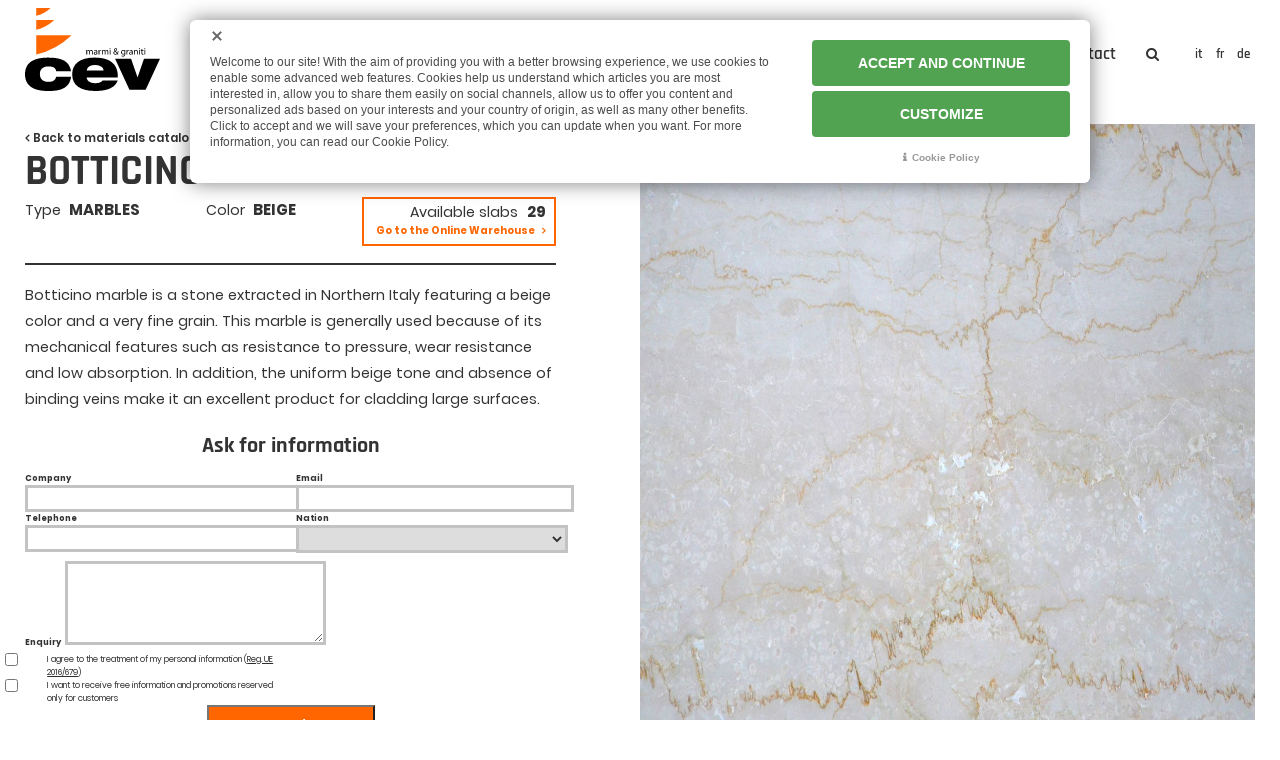

--- FILE ---
content_type: text/html; charset=utf-8
request_url: https://www.cevmarmi.com/en/materials-catalogue/marbles-botticino
body_size: 18082
content:

<!DOCTYPE html>
<html lang="en" dir="ltr" class='com_content view-article layout-interagiscoxblog itemid-321  catalogo j31 mm-hover'>
<head>
<!-- Google Tag Manager -->
<script>(function(w,d,s,l,i){w[l]=w[l]||[];w[l].push({'gtm.start':
new Date().getTime(),event:'gtm.js'});var f=d.getElementsByTagName(s)[0],
j=d.createElement(s),dl=l!='dataLayer'?'&l='+l:'';j.async=true;j.src=
'https://www.googletagmanager.com/gtm.js?id='+i+dl;f.parentNode.insertBefore(j,f);
})(window,document,'script','dataLayer','GTM-TVQBVTS');</script>
<!-- End Google Tag Manager -->
    <base href="https://www.cevmarmi.com/en/materials-catalogue/marbles-botticino" />
	<meta http-equiv="content-type" content="text/html; charset=utf-8" />
	<meta name="description" content="MARBLE - BEIGE: Botticino marble is a stone extracted in Northern Italy featuring a beige color and a very fine grain. This marble is generally used because of its mechanical features such as resistance to pressure, wear resistance and low absorption. In addition, the uniform beige tone and absence of binding veins make it an excellent product for cladding large surfaces." />
	<meta name="generator" content="Joomla! - Open Source Content Management" />
	<title>BOTTICINO - CEV | Marble and Natural Stone in Verona</title>
	<link href="https://www.cevmarmi.com/it/catalogo-materiali/marmi-botticino" rel="alternate" hreflang="it" />
	<link href="https://www.cevmarmi.com/en/materials-catalogue/marbles-botticino" rel="canonical" />
	<link href="https://www.cevmarmi.com/fr/catalogue-de-materiaux/marbres-botticino" rel="alternate" hreflang="fr" />
	<link href="https://www.cevmarmi.com/de/materialkatalog/marmor-botticino" rel="alternate" hreflang="de" />
	<link href="/templates/interagisco/favicon.ico" rel="shortcut icon" type="image/vnd.microsoft.icon" />
	<link href="https://www.cevmarmi.com/en/component/search/?Itemid=147&amp;layout=interagisco:xblog&amp;catid=51&amp;id=1083&amp;format=opensearch" rel="search" title="Search CEV | Marble and Natural Stone in Verona" type="application/opensearchdescription+xml" />
	<link href="/templates/interagisco/css/bootstrap.css" rel="stylesheet" type="text/css" />
	<link href="/plugins/system/jce/css/content.css?96105c2a96bf55ecec162044cdb16b8c" rel="stylesheet" type="text/css" />
	<link href="/plugins/system/jcemediabox/css/jcemediabox.min.css?9d108330040bd2b7386ad9c4cf8105fc" rel="stylesheet" type="text/css" />
	<link href="/templates/interagisco/css/print.css" rel="stylesheet" type="text/css" media="print" />
	<link href="/templates/system/css/system.css" rel="stylesheet" type="text/css" />
	<link href="/templates/interagisco/css/template.css" rel="stylesheet" type="text/css" />
	<link href="/templates/interagisco/css/megamenu.css" rel="stylesheet" type="text/css" />
	<link href="/templates/interagisco/css/off-canvas.css" rel="stylesheet" type="text/css" />
	<link href="/templates/interagisco/fonts/font-awesome/css/font-awesome.min.css" rel="stylesheet" type="text/css" />
	<link href="/templates/interagisco/css/home.css" rel="stylesheet" type="text/css" />
	<link href="/templates/interagisco/css/animate.css" rel="stylesheet" type="text/css" />
	<link href="/templates/interagisco/css/easywarehouse.css" rel="stylesheet" type="text/css" />
	<link href="/templates/interagisco/css/jquery.autocomplete.css" rel="stylesheet" type="text/css" />
	<link href="/templates/interagisco/css/catalogo.css" rel="stylesheet" type="text/css" />
	<link href="/templates/interagisco/fonts/poppins/stylesheet.css" rel="stylesheet" type="text/css" />
	<link href="/templates/interagisco/fonts/rajdhani/stylesheet.css" rel="stylesheet" type="text/css" />
	<link href="/templates/interagisco/fonts/oswald/stylesheet.css" rel="stylesheet" type="text/css" />
	<link href="/templates/interagisco/css/cookie357.css" rel="stylesheet" type="text/css" />
	<link href="/templates/interagisco/css/custom.css" rel="stylesheet" type="text/css" />
	<link href="/plugins/system/mediabox_ck/assets/mediaboxck.css" rel="stylesheet" type="text/css" />
	<link href="/media/plg_system_imageeffectck/css/imageeffectck.css?ver=2.2.7" rel="stylesheet" type="text/css" />
	<link href="/components/com_pagebuilderck/assets/font-awesome.min.css" rel="stylesheet" type="text/css" />
	<link href="/media/mod_languages/css/template.css?96105c2a96bf55ecec162044cdb16b8c" rel="stylesheet" type="text/css" />
	<link href="/plugins/system/cookiespolicynotificationbar/assets/css/cpnb-style.min.css" rel="stylesheet" media="all" type="text/css" />
	<link href="https://www.cevmarmi.com/libraries/cegcore2/assets/semantic-ui/reset.inline.min.css" rel="stylesheet" type="text/css" />
	<link href="https://www.cevmarmi.com/libraries/cegcore2/assets/semantic-ui/site.inline.min.css" rel="stylesheet" type="text/css" />
	<link href="https://www.cevmarmi.com/libraries/cegcore2/assets/semantic-ui/semantic.min.css" rel="stylesheet" type="text/css" />
	<link href="https://www.cevmarmi.com/libraries/cegcore2/assets/semantic-ui/text.css" rel="stylesheet" type="text/css" />
	<link href="https://www.cevmarmi.com/libraries/cegcore2/assets/semantic-ui/fixes.semantic.css" rel="stylesheet" type="text/css" />
	<link href="/media/com_pagebuilderck/compiled/pagebuilderck_enmaterialscataloguemarblesbotticino_compiled.css" rel="stylesheet" type="text/css" />
	<link href="/media/com_widgetkit/css/site.css" rel="stylesheet" type="text/css" id="widgetkit-site-css" />
	<style type="text/css">

			#mbCenter, #mbToolbar {
	background-color: #1a1a1a;
	-webkit-border-radius: 10px;
	-khtml-border-radius: 10px;
	-moz-border-radius: 10px;
	border-radius: 10px;
	-webkit-box-shadow: 0px 5px 20px rgba(0,0,0,0.50);
	-khtml-box-shadow: 0px 5px 20px rgba(0,0,0,0.50);
	-moz-box-shadow: 0px 5px 20px rgba(0,0,0,0.50);
	box-shadow: 0px 5px 20px rgba(0,0,0,0.50);
	/* For IE 8 */
	-ms-filter: "progid:DXImageTransform.Microsoft.Shadow(Strength=5, Direction=180, Color='#000000')";
	/* For IE 5.5 - 7 */
	filter: progid:DXImageTransform.Microsoft.Shadow(Strength=5, Direction=180, Color='#000000');
	}
	
	#mbOverlay {
		background-color: #000;
	}
	
	#mbCenter.mbLoading {
		background-color: #1a1a1a;
	}
	
	#mbBottom {
		color: #999;
	}
	
	#mbTitle, #mbPrevLink, #mbNextLink, #mbCloseLink, #mbPlayLink, #mbPauseLink, #mbZoomMinus, #mbZoomValue, #mbZoomPlus {
		color: #fff;
	}
		.scrollToTop {
			padding: 10px;
			margin: 20px;
			text-align: center; 
			font-weight: bold;
			text-decoration: none;
			position:fixed;
			bottom: 0;
			right: 0;
			display: none;
			z-index: 100;
			width: 100px;
			height: 100px;
			color: inherit;
			font-size: inheritpx;
			font-family: inherit;
			opacity: 1;
			background-color: none;
			background-image: url(/plugins/system/scrolltock/images/arrow_up.png);
			background-position: center center ;
			background-repeat: no-repeat;
			border: 0px transparent solid;
			border-radius: 0px;
			box-shadow: transparent 0 0 0px;
		}
		.scrollToTop:hover {
			text-decoration:none;
			color: ;
		}

/* BEGIN: Cookies Policy Notification Bar - J! system plugin (Powered by: Web357.com) */
.cpnb-outer { border-color: rgba(218, 218, 218, 1); }
.cpnb-outer.cpnb-div-position-top { border-bottom-width: 10px; }
.cpnb-outer.cpnb-div-position-bottom { border-top-width: 10px; }
.cpnb-outer.cpnb-div-position-top-left, .cpnb-outer.cpnb-div-position-top-right, .cpnb-outer.cpnb-div-position-bottom-left, .cpnb-outer.cpnb-div-position-bottom-right { border-width: 10px; }
.cpnb-message { color: #4d4d4d; }
.cpnb-message a { color: #4d4d4d }
.cpnb-button, .cpnb-button-ok, .cpnb-m-enableAllButton { -webkit-border-radius: 4px; -moz-border-radius: 4px; border-radius: 4px; font-size: 12px; color: #ffffff; background-color: rgba(81, 163, 81, 1); }
.cpnb-button:hover, .cpnb-button:focus, .cpnb-button-ok:hover, .cpnb-button-ok:focus, .cpnb-m-enableAllButton:hover, .cpnb-m-enableAllButton:focus { color: #ffffff; background-color: rgba(106, 188, 106, 1); }
.cpnb-button-decline, .cpnb-button-delete, .cpnb-button-decline-modal, .cpnb-m-DeclineAllButton { color: #ffffff; background-color: rgba(90, 90, 90, 1); }
.cpnb-button-decline:hover, .cpnb-button-decline:focus, .cpnb-button-delete:hover, .cpnb-button-delete:focus, .cpnb-button-decline-modal:hover, .cpnb-button-decline-modal:focus, .cpnb-m-DeclineAllButton:hover, .cpnb-m-DeclineAllButton:focus { color: #ffffff; background-color: rgba(115, 115, 115, 1); }
.cpnb-button-cancel, .cpnb-button-reload, .cpnb-button-cancel-modal { color: #ffffff; background-color: rgba(90, 90, 90, 1); }
.cpnb-button-cancel:hover, .cpnb-button-cancel:focus, .cpnb-button-reload:hover, .cpnb-button-reload:focus, .cpnb-button-cancel-modal:hover, .cpnb-button-cancel-modal:focus { color: #ffffff; background-color: rgba(115, 115, 115, 1); }
.cpnb-button-settings, .cpnb-button-settings-modal { color: #666666; background-color: rgba(233, 233, 233, 1); }
.cpnb-button-settings:hover, .cpnb-button-settings:focus, .cpnb-button-settings-modal:hover, .cpnb-button-settings-modal:focus { color: #666666; background-color: rgba(224, 224, 224, 1); }
.cpnb-button-more-default, .cpnb-button-more-modal { color: #666666; background-color: rgba(233, 233, 233, 1); }
.cpnb-button-more-default:hover, .cpnb-button-more-modal:hover, .cpnb-button-more-default:focus, .cpnb-button-more-modal:focus { color: #666666; background-color: rgba(224, 224, 224, 1); }
.cpnb-m-SaveChangesButton { color: #ffffff; background-color: rgba(81, 163, 81, 1); }
.cpnb-m-SaveChangesButton:hover, .cpnb-m-SaveChangesButton:focus { color: #ffffff; background-color: rgba(106, 188, 106, 1); }
@media only screen and (max-width: 600px) {
.cpnb-left-menu-toggle::after, .cpnb-left-menu-toggle-button {
content: "Categories";
}
}
/* END: Cookies Policy Notification Bar - J! system plugin (Powered by: Web357.com) */
.ui.form input{box-sizing:border-box;}
	</style>
	<script src="/t3-assets/js/js-03444-71250.js" type="text/javascript"></script>
	<script src="/plugins/system/jcemediabox/js/jcemediabox.min.js?1b6e86f0cf3db9f07a84a04e29a794e0" type="text/javascript"></script>
	<script src="/t3-assets/js/js-03a2b-25756.js" type="text/javascript"></script>
	<script src="/plugins/system/mediabox_ck/assets/mediaboxck.min.js?ver=2.4.0" type="text/javascript"></script>
	<script src="/t3-assets/js/js-55462-99649.js" type="text/javascript"></script>
	<script src="/components/com_pagebuilderck/assets/jquery-uick.min.js?ver=2.11.2" type="text/javascript"></script>
	<script src="/components/com_pagebuilderck/assets/pagebuilderck.js?ver=2.11.2" type="text/javascript"></script>
	<script src="/components/com_pagebuilderck/assets/parallaxbackground.js?ver=2.11.2" type="text/javascript"></script>
	<script src="/t3-assets/js/js-af6ee-71250.js" type="text/javascript"></script>
	<script src="/plugins/system/cookiespolicynotificationbar/assets/js/cookies-policy-notification-bar.min.js" defer="defer" type="text/javascript"></script>
	<script src="https://www.cevmarmi.com/libraries/cegcore2/assets/semantic-ui/semantic.min.js" type="text/javascript"></script>
	<script src="https://www.cevmarmi.com/libraries/cegcore2/assets/js/g2.js" type="text/javascript"></script>
	<script src="https://www.cevmarmi.com/libraries/cegcore2/assets/js/g2.boot.js" type="text/javascript"></script>
	<script src="https://www.google.com/recaptcha/api.js?render=6LfODJMUAAAAAHMsHAEfDs8XsyRY8aCsfZMn8f5w" type="text/javascript"></script>
	<script src="https://www.cevmarmi.com/libraries/cegcore2/assets/js/g2.forms.js" type="text/javascript"></script>
	<script src="/media/com_widgetkit/js/maps.js" defer="defer" type="text/javascript"></script>
	<script src="/media/com_widgetkit/lib/uikit/dist/js/uikit.min.js" type="text/javascript"></script>
	<script src="/media/com_widgetkit/lib/uikit/dist/js/uikit-icons.min.js" type="text/javascript"></script>
	<script type="text/javascript">
jQuery(window).on('load',  function() {
				new JCaption('img.caption');
			});jQuery(document).ready(function(){WFMediaBox.init({"base":"\/","theme":"shadow","mediafallback":0,"mediaselector":"audio,video","width":"","height":"","lightbox":0,"shadowbox":0,"icons":1,"overlay":1,"overlay_opacity":0.8,"overlay_color":"#000000","transition_speed":500,"close":2,"scrolling":"fixed","labels":{"close":"Close","next":"Next","previous":"Previous","cancel":"Cancel","numbers":"{{numbers}}","numbers_count":"{{current}} of {{total}}"}});});
						Mediabox.scanPage = function() {
							var links = jQuery('a').filter(function(i) {
								if ( jQuery(this).attr('rel') 
										&& jQuery(this).data('mediaboxck_done') != '1') {
									var patt = new RegExp(/^lightbox/i);
									return patt.test(jQuery(this).attr('rel'));
								}
							});
							if (! links.length) return false;

							new Mediaboxck(links, {
								overlayOpacity : 	0.7,
								resizeOpening : 	1,
								resizeDuration : 	240,
								initialWidth : 		320,
								initialHeight : 	180,
								fullWidth : 		'0',
								defaultWidth : 		'640',
								defaultHeight : 	'360',
								showCaption : 		1,
								showCounter : 		1,
								loop : 				0,
								isMobileEnable: 	1,
								// mobileDetection: 	'resolution',
								isMobile: 			false,
								mobileResolution: 	'640',
								attribType :		'rel',
								showToolbar :		'0',
								diapoTime :			'3000',
								diapoAutoplay :		'0',
								toolbarSize :		'normal',
								medialoop :		false,
								showZoom :		0,
								counterText: '({x} of {y})',
							}, null, function(curlink, el) {
								var rel0 = curlink.rel.replace(/[[]|]/gi," ");
								var relsize = rel0.split(" ");
								return (curlink == el) || ((curlink.rel.length > 8) && el.rel.match(relsize[1]));
							});
						};
					jQuery(document).ready(function(){
						Mediabox.scanPage();
					});

	var Scrolltock = function(container) {
				if (! container) container = jQuery(document);
				jQuery('a.scrollTo', container).click( function(event) {
					var pageurl = window.location.href.split('#');
					var linkurl = jQuery(this).attr('href').split('#');

					if ( jQuery(this).attr('href').indexOf('#') != 0
						&& ( ( jQuery(this).attr('href').indexOf('http') == 0 && pageurl[0] != linkurl[0] )
						|| jQuery(this).attr('href').indexOf('http') != 0 && pageurl[0] != 'https://www.cevmarmi.com/' + linkurl[0].replace('/', '') )
						) {
						// here action is the natural redirection of the link to the page
					} else {
						event.preventDefault();
						jQuery(this).scrolltock();
						setTimeout(function(){ jQuery(this).scrolltock(); }, 1000); // add timer to fix issue with page load
					}
				});
			}
			jQuery(document).ready(function($){
				Scrolltock();

				$.fn.scrolltock = function() {
					var link = $(this);
					var page = jQuery(this).attr('href');
					if (page === undefined) return;
					var pattern = /#(.*)/;
					var targetEl = page.match(pattern);
					if (! targetEl.length) return;
					if (! jQuery(targetEl[0]).length) return;

					// close the menu hamburger
					if (link.parents('ul.nav,ul.menu,ul.maximenuck').length) {
						var menu = $(link.parents('ul.nav,ul.menu,ul.maximenuck')[0]);
						if (menu.parent().find('> .mobileckhambuger_toggler').length && menu.parent().find('> .mobileckhambuger_toggler').attr('checked') == 'checked') {
							menu.animate({'opacity' : '0'}, function() { menu.parent().find('> .mobileckhambuger_toggler').attr('checked', false); menu.css('opacity', '1'); });
						}
					}

					var speed = link.attr('data-speed') ? link.attr('data-speed') : 1000;
					var isMobile = ($(window).width() <= 991);
					if (isMobile) {
						var offsety = link.attr('data-mobile-offset') ? parseInt(link.attr('data-mobile-offset')) : -80;
					} else {
						var offsety = link.attr('data-offset') ? parseInt(link.attr('data-offset')) : -100;
					}
					jQuery('html, body').animate( { scrollTop: jQuery(targetEl[0]).offset().top + offsety }, speed, scrolltock_setActiveItem() );
					return false;
				}
				// Cache selectors
				var lastId,
				baseItems = jQuery('a.scrollTo');
				// Anchors corresponding to menu items
				scrollItems = baseItems.map(function(){
					// if (! jQuery(jQuery(this).attr('href')).length) return;
					var pattern = /#(.*)/;
					var targetEl = jQuery(this).attr('href').match(pattern);

						if (targetEl == null ) return;
						if (! targetEl[0]) return;
						if (! jQuery(targetEl[0]).length) return;
						var item = jQuery(targetEl[0]);
					if (item.length) { return item; }
				});
				// Bind to scroll
				jQuery(window).scroll(function(){
					scrolltock_setActiveItem();
				});
				
				function scrolltock_setActiveItem() {
					var isMobile = ($(window).width() <= 991);
					if (isMobile) {
						var offsety = -80;
					} else {
						var offsety = -100;
					}
					// Get container scroll position
					var fromTop = jQuery(this).scrollTop()- (offsety) + 2;

					// Get id of current scroll item
					var cur = scrollItems.map(function(){
						if (jQuery(this).offset().top < fromTop)
							return this;
					});
					if (cur.length) {
						// Get the id of the current element
						cur = cur[cur.length-1];
						var id = cur && cur.length ? cur[0].id : '';
						var targetParent = baseItems.end().filter('[href$="#'+id+'"]').parent();

						if (lastId !== id || !targetParent.hasClass('active')) {
						   lastId = id;
						   // Set/remove active class
							baseItems.parent().parent().find('.active').removeClass('active');
							baseItems
							 .parent().removeClass('active')
							 .end().filter('[href$="#'+id+'"]').parent().addClass('active');
						}
					} else {
						baseItems.parent().parent().find('.active').removeClass('active');
						baseItems.parent().removeClass('active');
					}                  
				}
			}); // end of dom ready

			window.addEventListener("load", function(event) {

				var pageurl, pattern, targetPage;
				pageurl = window.location.href;
				pattern = /#(.*)/;
				targetPage = pageurl.match(pattern);

				var scrolltock_animate = function() {
					jQuery('html, body').animate( { scrollTop: jQuery(targetPage[0]).offset().top + -100 }, 1000 );
				}
				if (targetPage && jQuery(targetPage[0]).length) {
					
					scrolltock_animate();
					setTimeout(function(){ scrolltock_animate(); }, 1000);
				}
			});

			function scrolltock_removeHashFromUrl() {
				var uri = window.location.toString();
	  
				if (uri.indexOf("#") > 0) {
					var clean_uri = uri.substring(0,
									uri.indexOf("#"));
	  
					window.history.replaceState({},
							document.title, clean_uri);
				}
			}
			

// BEGIN: Cookies Policy Notification Bar - J! system plugin (Powered by: Web357.com)
var cpnb_config = {"w357_joomla_caching":"0","w357_position":"bottom-right","w357_show_close_x_icon":"1","w357_hide_after_time":"display_always","w357_duration":"60000","w357_animate_duration":"1000","w357_limit":"0","w357_message":"Welcome to our site! With the aim of providing you with a better browsing experience, we use cookies to enable some advanced web features. Cookies help us understand which articles you are most interested in, allow you to share them easily on social channels, allow us to offer you content and personalized ads based on your interests and your country of origin, as well as many other benefits. Click to accept and we will save your preferences, which you can update when you want. For more information, you can read our Cookie Policy.","w357_display_ok_btn":"1","w357_buttonText":"ACCEPT AND CONTINUE","w357_display_decline_btn":"0","w357_buttonDeclineText":"Close","w357_display_cancel_btn":"0","w357_buttonCancelText":"Cancel","w357_display_settings_btn":"1","w357_buttonSettingsText":"CUSTOMIZE","w357_buttonMoreText":"Cookie Policy","w357_buttonMoreLink":"\/en\/cookie-policy","w357_display_more_info_btn":"1","w357_fontColor":"#4d4d4d","w357_linkColor":"#4d4d4d","w357_fontSize":"14px","w357_backgroundColor":"rgba(255, 255, 255, 1)","w357_borderWidth":"10","w357_body_cover":"0","w357_overlay_state":"0","w357_overlay_color":"rgba(0, 0, 0, 0.7)","w357_height":"auto","w357_cookie_name":"cookiesDirective","w357_link_target":"_self","w357_popup_width":"800","w357_popup_height":"600","w357_customText":"\u003Ch1\u003ECookies Policy\u003C\/h1\u003E\r\n\u003Chr \/\u003E\r\n\u003Ch3\u003EGeneral Use\u003C\/h3\u003E\r\n\u003Cp\u003EWe use cookies, tracking pixels and related technologies on our website. Cookies are small data files that are served by our platform and stored on your device. Our site uses cookies dropped by us or third parties for a variety of purposes including to operate and personalize the website. Also, cookies may also be used to track how you use the site to target ads to you on other websites.\u003C\/p\u003E\r\n\u003Ch3\u003EThird Parties\u003C\/h3\u003E\r\n\u003Cp\u003EOur website employs the use the various third-party services. Through the use of our website, these services may place anonymous cookies on the Visitor\u0027s browser and may send their own cookies to the Visitor\u0027s cookie file. Some of these services include but are not limited to: Google, Facebook, Twitter, Adroll, MailChimp, Sucuri, Intercom and other social networks, advertising agencies, security firewalls, analytics companies and service providers. These services may also collect and use anonymous identifiers such as IP Address, HTTP Referrer, Unique Device Identifier and other non-personally identifiable information and server logs.\u003C\/p\u003E\r\n\u003Chr \/\u003E","w357_more_info_btn_type":"menu_item","w357_blockCookies":"1","w357_autoAcceptAfterScrolling":"0","w357_numOfScrolledPixelsBeforeAutoAccept":"300","w357_reloadPageAfterAccept":"1","w357_enableConfirmationAlerts":"0","w357_enableConfirmationAlertsForAcceptBtn":0,"w357_enableConfirmationAlertsForDeclineBtn":0,"w357_enableConfirmationAlertsForDeleteBtn":0,"w357_confirm_allow_msg":"Performing this action will enable all cookies set by this website. Are you sure that you want to enable all cookies on this website?","w357_confirm_delete_msg":"Performing this action will remove all cookies set by this website. Are you sure that you want to disable and delete all cookies from your browser?","w357_show_in_iframes":"0","w357_shortcode_is_enabled_on_this_page":0,"w357_base_url":"https:\/\/www.cevmarmi.com\/","w357_current_url":"https:\/\/www.cevmarmi.com\/en\/materials-catalogue\/marbles-botticino","w357_always_display":"0","w357_show_notification_bar":true,"w357_expiration_cookieSettings":"183","w357_expiration_cookieAccept":"183","w357_expiration_cookieDecline":"183","w357_expiration_cookieCancel":"183","w357_accept_button_class_notification_bar":"cpnb-accept-btn","w357_decline_button_class_notification_bar":"cpnb-decline-btn","w357_cancel_button_class_notification_bar":"cpnb-cancel-btn","w357_settings_button_class_notification_bar":"cpnb-settings-btn","w357_moreinfo_button_class_notification_bar":"cpnb-moreinfo-btn","w357_accept_button_class_notification_bar_modal_window":"cpnb-accept-btn-m","w357_decline_button_class_notification_bar_modal_window":"cpnb-decline-btn-m","w357_save_button_class_notification_bar_modal_window":"cpnb-save-btn-m","w357_buttons_ordering":"[\u0022ok\u0022,\u0022decline\u0022,\u0022cancel\u0022,\u0022settings\u0022,\u0022moreinfo\u0022]"};
// END: Cookies Policy Notification Bar - J! system plugin (Powered by: Web357.com)


// BEGIN: Cookies Policy Notification Bar - J! system plugin (Powered by: Web357.com)
var cpnb_cookiesCategories = {"cookie_categories_group0":{"cookie_category_id":"required-cookies","cookie_category_name":"Necessary cookies","cookie_category_description":"The necessary cookies help to make a website usable by enabling basic functions such as page navigation and access to protected areas of the site. The website cannot function properly without these cookies.","cookie_category_checked_by_default":"2","cookie_category_status":"1"},"cookie_categories_group1":{"cookie_category_id":"analytical-cookies","cookie_category_name":"Statistical cookies","cookie_category_description":"Statistical cookies help website owners to understand how visitors interact with sites by collecting and transmitting information anonymously.","cookie_category_checked_by_default":"0","cookie_category_status":"1"},"cookie_categories_group2":{"cookie_category_id":"targeted-advertising-cookies","cookie_category_name":"Targeting \/ Pubblicità","cookie_category_description":"These cookies are used to present content that is more suited to you and your interests. They can be used to display targeted advertisements or to limit the number of times you view an advertisement. They also help us measure the effectiveness of advertising campaigns on our websites. We may use these cookies to remember the websites you have visited and we may share this information with third parties. The majority of cookies of this type track consumers through their IP address and therefore may collect some personally identifiable information","cookie_category_checked_by_default":"0","cookie_category_status":"1"}};
// END: Cookies Policy Notification Bar - J! system plugin (Powered by: Web357.com)


// BEGIN: Cookies Policy Notification Bar - J! system plugin (Powered by: Web357.com)
var cpnb_manager = {"w357_m_modalState":"1","w357_m_floatButtonState":"0","w357_m_floatButtonPosition":"bottom_left","w357_m_HashLink":"cookies","w357_m_modal_menuItemSelectedBgColor":"rgba(200, 200, 200, 1)","w357_m_saveChangesButtonColorAfterChange":"rgba(81, 163, 81, 1)","w357_m_floatButtonIconSrc":"https:\/\/www.cevmarmi.com\/plugins\/system\/cookiespolicynotificationbar\/assets\/icons\/cpnb-cookies-manager-icon-1-64x64.png","w357_m_FloatButtonIconType":"image","w357_m_FloatButtonIconFontAwesomeName":"fas fa-cookie-bite","w357_m_FloatButtonIconFontAwesomeSize":"fa-lg","w357_m_FloatButtonIconFontAwesomeColor":"rgba(61, 47, 44, 0.84)","w357_m_FloatButtonIconUikitName":"cog","w357_m_FloatButtonIconUikitSize":"1","w357_m_FloatButtonIconUikitColor":"rgba(61, 47, 44, 0.84)","w357_m_floatButtonText":"Cookies Manager","w357_m_modalHeadingText":"Cookie Settings","w357_m_checkboxText":"Enable","w357_m_lockedText":"(Locked)","w357_m_EnableAllButtonText":"ALLOW ALL COOKIES","w357_m_DeclineAllButtonText":"USE ONLY THE NECESSARY COOKIES","w357_m_SaveChangesButtonText":"YOU AGREE TO SELECTED","w357_m_confirmationAlertRequiredCookies":"These cookies are strictly necessary for this website. You can\u0027t disable this category of cookies. Thank you for understanding!"};
// END: Cookies Policy Notification Bar - J! system plugin (Powered by: Web357.com)

			jQuery(document).ready(function($){
				$.G2.boot.ready();
			});
		
jQuery(document).ready(function($){
    // Trova l'input hidden con name="ticketid"
    var input = document.querySelector("input[name='ticketid']");
    
    if (input) {
        // Genera un codice alfanumerico casuale di 6 caratteri in uppercase
        var randomValue = "C-" + Math.random().toString(36).substring(2, 8).toUpperCase();
        
        // Assegna il valore all'input
        input.value = randomValue;
    }
});

	jQuery(document).ready(function($){
		$.G2.forms.invisible();
		
		$('body').on('contentChange.form', 'form', function(e){
			e.stopPropagation();
			$.G2.forms.ready($(this));
		});
		
		$('form').trigger('contentChange.form');
	});


GOOGLE_MAPS_API_KEY = "AIzaSyDtKGj9j43BqBHYpjJOcNCSnfaeKPmfeZo";
	</script>
	<meta property="article:published_time" content="-0001-11-30" /><meta property="article:modified_time" content="2025-10-22" />
	<meta property="og:title" content="BOTTICINO"/>
	<meta property="og:url" content="https://www.cevmarmi.com/en/materials-catalogue/marbles-botticino"/>
	<meta property="og:site_name" content="CEV srl"/>
	<meta property="og:description" content="MARBLE - BEIGE: Botticino marble is a stone extracted in Northern Italy featuring a beige color and a very fine grain. This marble is generally used because of its mechanical features such as resistance to pressure, wear resistance and low absorption. In addition, the uniform beige tone and absence of binding veins make it an excellent product for cladding large surfaces."/>
	<meta property="og:latitude" content="45.54016041632869"/>
	<meta property="og:longitude" content="10.803024544907041"/>
	<meta property="og:street-address" content="Via Gesso 20"/>
	<meta property="og:locality" content="Sega di Cavaion"/>
	<meta property="og:region" content="Verona"/>
	<meta property="og:postal-code" content="37010"/>
	<meta property="og:country-name" content="Italia"/>
	<meta property="og:email" content="sales@cevmarmi.com"/>
	<meta property="og:phone_number" content="+ 39 045 6864311"/>
	<meta property="og:fax_number" content="+ 39 045 6860315"/>
	<meta property="og:image" content="https://www.cevmarmi.com/images/catalogo/miniature/min_botticino.jpg"/>
	<meta property="og:type" content="article"/>
	<link href="https://www.cevmarmi.com/it/catalogo-materiali/marmi-botticino" rel="alternate" hreflang="x-default" />
	<script type="text/javascript">
		jQuery(document).ready(function($){$("div.G2-joomla").trigger("contentChange");});
		</script>

    
<!-- META FOR IOS & HANDHELD -->
	<meta name="viewport" content="width=device-width, initial-scale=1.0, maximum-scale=1.0, user-scalable=no"/>
	<style type="text/stylesheet">
		@-webkit-viewport   { width: device-width; }
		@-moz-viewport      { width: device-width; }
		@-ms-viewport       { width: device-width; }
		@-o-viewport        { width: device-width; }
		@viewport           { width: device-width; }
	</style>
	<script type="text/javascript">
		//<![CDATA[
		if (navigator.userAgent.match(/IEMobile\/10\.0/)) {
			var msViewportStyle = document.createElement("style");
			msViewportStyle.appendChild(
				document.createTextNode("@-ms-viewport{width:auto!important}")
			);
			document.getElementsByTagName("head")[0].appendChild(msViewportStyle);
		}
		//]]>
	</script>
<meta name="HandheldFriendly" content="true"/>
<meta name="apple-mobile-web-app-capable" content="YES"/>
<!-- //META FOR IOS & HANDHELD -->




<!-- Le HTML5 shim and media query for IE8 support -->
<!--[if lt IE 9]>
<script type="text/javascript" src="/plugins/system/t3/base-bs3/js/respond.min.js"></script>
<script src="//html5shim.googlecode.com/svn/trunk/html5.js"></script>
<![endif]-->

<!-- You can add Google Analytics here or use T3 Injection feature -->


<!-- BEGIN: Google Analytics (tag manager) -->
<!-- The cookies have been disabled. -->
<!-- END: Google Analytics (tag manager) -->

<!-- BEGIN: Marketing (tag manager) -->
<!-- The cookies have been disabled. -->
<!-- END: Marketing (tag manager) -->
</head>

<body>
<!-- Google Tag Manager (noscript) -->
<noscript><iframe src="https://www.googletagmanager.com/ns.html?id=GTM-TVQBVTS"
height="0" width="0" style="display:none;visibility:hidden"></iframe></noscript>
<!-- End Google Tag Manager (noscript) -->

    <div class="t3-wrapper">
        <!-- Need this wrapper for off-canvas menu. Remove if you don't use of-canvas -->

        <!-- HEADER -->
<header id="t3-header" class="wrap t3-header">
    <div class="container-fluid">
        <div class="header-top">
            <!-- LOGO -->
            <div class="logo">
                <div class="logo-image">
                    <a href="/" title="CEV | Marble and Natural Stone in Verona">
                        <svg class="svg-logo" xmlns="http://www.w3.org/2000/svg" viewBox="0 0 492.87 303.99">
                            <path class="cls-1" d="M113.85,231.75c-.62-7-3.93-11.39-9.73-14.28C99.36,215,92.12,214,85.49,214c-23.18,0-31.26,12.83-31.26,27.94,0,17.39,10.35,28.57,30.85,28.57,14.49,0,25.25-4.14,28.77-18.84h54.23c-5.38,47-47.61,52.37-83.21,52.37C37.26,304,0,289.5,0,242.51c0-46.36,37.26-60.85,84.87-60.85,48.64,0,77.63,12.42,83.21,50.09Z" />
                            <path class="cls-1" d="M338.44,265.49c-3.93,11.8-12.62,21.53-25.87,28.15S281.52,304,257.71,304c-54.44,0-85.49-19.87-85.49-61.27,0-39.12,29.81-61.06,80.73-61.06,50.1,0,86.94,16.76,86.12,73.27H225.21c0,8.08,8.49,20.5,31.26,20.5,13.46,0,21.32-2.9,26.91-9.94ZM286.9,228.85c-1-12.21-12.83-19.87-30.64-19.87-18,0-28.35,5.59-31,19.87Z" />
                            <polygon class="cls-1" points="328.92 186.21 387.3 186.21 410.69 253.9 411.1 253.9 434.49 186.21 492.87 186.21 440.5 299.44 381.3 299.44 328.92 186.21" />
                            <path class="cls-2" d="M41,99.67v71a282,282,0,0,0,129.13-71Z" />
                            <path class="cls-2" d="M41,43.61V80A144.34,144.34,0,0,0,107.1,43.61Z" />
                            <path class="cls-2" d="M41,0V28.78A114.2,114.2,0,0,0,93.35,0Z" />
                            <path class="cls-1" d="M224,158.57c0-1.7,0-3.1-.14-4.46h2.62l.14,2.65h.1a5.68,5.68,0,0,1,5.17-3,4.85,4.85,0,0,1,4.65,3.3h.07a6.8,6.8,0,0,1,1.84-2.15,5.64,5.64,0,0,1,3.64-1.15c2.17,0,5.4,1.43,5.4,7.14v9.69H244.6v-9.32c0-3.16-1.16-5.06-3.57-5.06a3.87,3.87,0,0,0-3.54,2.72,5.05,5.05,0,0,0-.24,1.49v10.17h-2.92v-9.86c0-2.62-1.16-4.52-3.43-4.52a4.46,4.46,0,0,0-4,4.45v9.93H224Z" />
                            <path class="cls-1" d="M261.5,170.57l-.24-2.08h-.1a6.15,6.15,0,0,1-5,2.45,4.69,4.69,0,0,1-5-4.73c0-4,3.54-6.15,9.9-6.11v-.34c0-1.36-.38-3.81-3.74-3.81a8.21,8.21,0,0,0-4.29,1.22l-.68-2a10.27,10.27,0,0,1,5.41-1.46c5,0,6.25,3.43,6.25,6.73v6.15a22.64,22.64,0,0,0,.28,3.95Zm-.45-8.4c-3.26-.07-7,.51-7,3.7a2.65,2.65,0,0,0,2.82,2.86,4.08,4.08,0,0,0,4-2.75,2.94,2.94,0,0,0,.17-1Z" />
                            <path class="cls-1" d="M268.77,159.25c0-1.94,0-3.61-.13-5.14h2.61l.11,3.23h.13a4.94,4.94,0,0,1,4.56-3.6,3.15,3.15,0,0,1,.85.1v2.82a4.4,4.4,0,0,0-1-.1c-2.11,0-3.6,1.6-4,3.84a8.28,8.28,0,0,0-.14,1.4v8.77h-3Z" />
                            <path class="cls-1" d="M280.74,158.57c0-1.7,0-3.1-.13-4.46h2.61l.14,2.65h.1a5.68,5.68,0,0,1,5.17-3,4.88,4.88,0,0,1,4.66,3.3h.06a6.8,6.8,0,0,1,1.84-2.15,5.66,5.66,0,0,1,3.64-1.15c2.17,0,5.4,1.43,5.4,7.14v9.69h-2.92v-9.32c0-3.16-1.16-5.06-3.57-5.06a3.87,3.87,0,0,0-3.54,2.72,5.07,5.07,0,0,0-.23,1.49v10.17H291v-9.86c0-2.62-1.15-4.52-3.43-4.52a4.46,4.46,0,0,0-3.95,4.45v9.93h-2.92Z" />
                            <path class="cls-1" d="M312.43,149.49a1.86,1.86,0,0,1-3.71,0,1.82,1.82,0,0,1,1.87-1.87A1.78,1.78,0,0,1,312.43,149.49Zm-3.33,21.08V154.11h3v16.46Z" />
                            <path class="cls-1" d="M338.71,170.57c-.65-.65-1.26-1.3-2.14-2.25a9.37,9.37,0,0,1-6.7,2.62c-4.45,0-7-3-7-6.42,0-3.13,1.87-5.27,4.49-6.7v-.1a7.9,7.9,0,0,1-1.9-4.8,5.55,5.55,0,0,1,5.81-5.64,4.77,4.77,0,0,1,5.07,4.86c0,2.41-1.4,4.32-5,6.12v.1c1.94,2.25,4.12,4.76,5.58,6.39a16.75,16.75,0,0,0,2.21-6.69h2.72c-.61,3.6-1.6,6.46-3.3,8.46,1.23,1.29,2.42,2.58,3.77,4Zm-3.6-3.95c-1.36-1.49-3.91-4.28-6.46-7.2a5.61,5.61,0,0,0-3,4.65,4.52,4.52,0,0,0,4.69,4.63A6.42,6.42,0,0,0,335.11,166.62Zm-7-14a6.39,6.39,0,0,0,1.73,4.11c2.31-1.32,3.81-2.55,3.81-4.48a2.7,2.7,0,0,0-2.65-3C329.12,149.32,328.14,150.88,328.14,152.65Z" />
                            <path class="cls-1" d="M366.21,154.11c-.06,1.19-.13,2.52-.13,4.52v9.56c0,3.77-.75,6.08-2.35,7.51a8.69,8.69,0,0,1-6,2,10.54,10.54,0,0,1-5.47-1.36L353,174a9.29,9.29,0,0,0,4.83,1.3c3.06,0,5.31-1.6,5.31-5.75v-1.84h-.07a5.89,5.89,0,0,1-5.24,2.76c-4.08,0-7-3.47-7-8,0-5.58,3.64-8.74,7.41-8.74a5.45,5.45,0,0,1,5.13,2.85h.07l.14-2.48Zm-3.09,6.5a4.12,4.12,0,0,0-.17-1.36,4.3,4.3,0,0,0-4.18-3.17c-2.86,0-4.9,2.42-4.9,6.23,0,3.23,1.64,5.91,4.87,5.91a4.37,4.37,0,0,0,4.14-3.06,5.22,5.22,0,0,0,.24-1.6Z" />
                            <path class="cls-1" d="M370.74,159.25c0-1.94,0-3.61-.14-5.14h2.62l.1,3.23h.14a4.92,4.92,0,0,1,4.55-3.6,3.15,3.15,0,0,1,.85.1v2.82a4.35,4.35,0,0,0-1-.1c-2.1,0-3.6,1.6-4,3.84a8.34,8.34,0,0,0-.13,1.4v8.77h-3Z" />
                            <path class="cls-1" d="M390.66,170.57l-.24-2.08h-.1a6.13,6.13,0,0,1-5,2.45,4.69,4.69,0,0,1-5-4.73c0-4,3.53-6.15,9.89-6.11v-.34c0-1.36-.37-3.81-3.74-3.81a8.15,8.15,0,0,0-4.28,1.22l-.68-2a10.24,10.24,0,0,1,5.4-1.46c5,0,6.26,3.43,6.26,6.73v6.15a23.72,23.72,0,0,0,.27,3.95Zm-.44-8.4c-3.27-.07-7,.51-7,3.7a2.65,2.65,0,0,0,2.82,2.86,4.1,4.1,0,0,0,4-2.75,3.24,3.24,0,0,0,.17-1Z" />
                            <path class="cls-1" d="M397.94,158.57c0-1.7,0-3.1-.14-4.46h2.65l.17,2.72h.07a6.06,6.06,0,0,1,5.44-3.09c2.28,0,5.81,1.36,5.81,7v9.83h-3v-9.49c0-2.65-1-4.86-3.8-4.86a4.25,4.25,0,0,0-4,3.06,4.43,4.43,0,0,0-.2,1.39v9.9h-3Z" />
                            <path class="cls-1" d="M420.14,149.49a1.86,1.86,0,0,1-3.71,0,1.82,1.82,0,0,1,1.87-1.87A1.78,1.78,0,0,1,420.14,149.49Zm-3.33,21.08V154.11h3v16.46Z" />
                            <path class="cls-1" d="M428.37,149.39v4.72h4.28v2.28h-4.28v8.87c0,2,.57,3.2,2.24,3.2a6.23,6.23,0,0,0,1.73-.21l.14,2.25a7.29,7.29,0,0,1-2.65.41,4.15,4.15,0,0,1-3.23-1.26c-.85-.89-1.16-2.35-1.16-4.29v-9h-2.55v-2.28h2.55v-3.94Z" />
                            <path class="cls-1" d="M439.35,149.49a1.86,1.86,0,0,1-3.71,0,1.82,1.82,0,0,1,1.87-1.87A1.78,1.78,0,0,1,439.35,149.49ZM436,170.57V154.11h3v16.46Z" />
                        </svg>
                    </a>
                </div>
            </div>
            <!-- //LOGO -->
            <div>
                <!-- MENU MOBILE -->
                <div class="navbar-header">
                                                            <button class="btn btn-primary off-canvas-toggle hidden-lg hidden-md " type="button" data-pos="right" data-nav="#t3-off-canvas" data-effect="off-canvas-effect-4">
    <span>MENU</span>
    <svg xmlns="http://www.w3.org/2000/svg" viewBox="0 0 504.98 290.38">
    <path class="bar" d="M373.43,122.34c36.07,0,72.13-.11,108.2,0,17.63,0,28.76,18,20.63,33.18-4.72,8.78-12.47,12.36-22.47,12.36h-458C8.61,167.23-1.47,155.44.18,142.62c1.55-12.16,11-20.24,23.86-20.24H252Z" />
    <path class="bar" d="M146.37,290.38c-8.59,0-14.94-4.49-18.47-13.49-6.18-15.54,3.76-32.06,19.14-32.06H423.28c20.27,0,40.53.06,60.79,0a19,19,0,0,1,14.47,6c5.95,6.28,8,16.23,5.1,25-2.91,9-10.11,14.55-18.91,14.55H146.37Z" />
    <path class="bar" d="M373.43.05c36.07,0,72.13-.11,108.2,0,17.63.05,28.76,18,20.66,33.18-4.72,8.78-12.47,12.36-22.47,12.36h-458C8.64,44.94-1.44,33.15.21,20.33,1.76,8.17,11.22.09,24.07.09h228Z" />
</svg>


</button>

<!-- OFF-CANVAS SIDEBAR -->
<div id="t3-off-canvas" class="t3-off-canvas ">

  <div class="t3-off-canvas-header">

      <a href="/" title="">
      
                              <svg class="svg-logo" xmlns="http://www.w3.org/2000/svg" viewBox="0 0 492.87 303.99">
                            <path class="cls-1" d="M113.85,231.75c-.62-7-3.93-11.39-9.73-14.28C99.36,215,92.12,214,85.49,214c-23.18,0-31.26,12.83-31.26,27.94,0,17.39,10.35,28.57,30.85,28.57,14.49,0,25.25-4.14,28.77-18.84h54.23c-5.38,47-47.61,52.37-83.21,52.37C37.26,304,0,289.5,0,242.51c0-46.36,37.26-60.85,84.87-60.85,48.64,0,77.63,12.42,83.21,50.09Z" />
                            <path class="cls-1" d="M338.44,265.49c-3.93,11.8-12.62,21.53-25.87,28.15S281.52,304,257.71,304c-54.44,0-85.49-19.87-85.49-61.27,0-39.12,29.81-61.06,80.73-61.06,50.1,0,86.94,16.76,86.12,73.27H225.21c0,8.08,8.49,20.5,31.26,20.5,13.46,0,21.32-2.9,26.91-9.94ZM286.9,228.85c-1-12.21-12.83-19.87-30.64-19.87-18,0-28.35,5.59-31,19.87Z" />
                            <polygon class="cls-1" points="328.92 186.21 387.3 186.21 410.69 253.9 411.1 253.9 434.49 186.21 492.87 186.21 440.5 299.44 381.3 299.44 328.92 186.21" />
                            <path class="cls-2" d="M41,99.67v71a282,282,0,0,0,129.13-71Z" />
                            <path class="cls-2" d="M41,43.61V80A144.34,144.34,0,0,0,107.1,43.61Z" />
                            <path class="cls-2" d="M41,0V28.78A114.2,114.2,0,0,0,93.35,0Z" />
                            <path class="cls-1" d="M224,158.57c0-1.7,0-3.1-.14-4.46h2.62l.14,2.65h.1a5.68,5.68,0,0,1,5.17-3,4.85,4.85,0,0,1,4.65,3.3h.07a6.8,6.8,0,0,1,1.84-2.15,5.64,5.64,0,0,1,3.64-1.15c2.17,0,5.4,1.43,5.4,7.14v9.69H244.6v-9.32c0-3.16-1.16-5.06-3.57-5.06a3.87,3.87,0,0,0-3.54,2.72,5.05,5.05,0,0,0-.24,1.49v10.17h-2.92v-9.86c0-2.62-1.16-4.52-3.43-4.52a4.46,4.46,0,0,0-4,4.45v9.93H224Z" />
                            <path class="cls-1" d="M261.5,170.57l-.24-2.08h-.1a6.15,6.15,0,0,1-5,2.45,4.69,4.69,0,0,1-5-4.73c0-4,3.54-6.15,9.9-6.11v-.34c0-1.36-.38-3.81-3.74-3.81a8.21,8.21,0,0,0-4.29,1.22l-.68-2a10.27,10.27,0,0,1,5.41-1.46c5,0,6.25,3.43,6.25,6.73v6.15a22.64,22.64,0,0,0,.28,3.95Zm-.45-8.4c-3.26-.07-7,.51-7,3.7a2.65,2.65,0,0,0,2.82,2.86,4.08,4.08,0,0,0,4-2.75,2.94,2.94,0,0,0,.17-1Z" />
                            <path class="cls-1" d="M268.77,159.25c0-1.94,0-3.61-.13-5.14h2.61l.11,3.23h.13a4.94,4.94,0,0,1,4.56-3.6,3.15,3.15,0,0,1,.85.1v2.82a4.4,4.4,0,0,0-1-.1c-2.11,0-3.6,1.6-4,3.84a8.28,8.28,0,0,0-.14,1.4v8.77h-3Z" />
                            <path class="cls-1" d="M280.74,158.57c0-1.7,0-3.1-.13-4.46h2.61l.14,2.65h.1a5.68,5.68,0,0,1,5.17-3,4.88,4.88,0,0,1,4.66,3.3h.06a6.8,6.8,0,0,1,1.84-2.15,5.66,5.66,0,0,1,3.64-1.15c2.17,0,5.4,1.43,5.4,7.14v9.69h-2.92v-9.32c0-3.16-1.16-5.06-3.57-5.06a3.87,3.87,0,0,0-3.54,2.72,5.07,5.07,0,0,0-.23,1.49v10.17H291v-9.86c0-2.62-1.15-4.52-3.43-4.52a4.46,4.46,0,0,0-3.95,4.45v9.93h-2.92Z" />
                            <path class="cls-1" d="M312.43,149.49a1.86,1.86,0,0,1-3.71,0,1.82,1.82,0,0,1,1.87-1.87A1.78,1.78,0,0,1,312.43,149.49Zm-3.33,21.08V154.11h3v16.46Z" />
                            <path class="cls-1" d="M338.71,170.57c-.65-.65-1.26-1.3-2.14-2.25a9.37,9.37,0,0,1-6.7,2.62c-4.45,0-7-3-7-6.42,0-3.13,1.87-5.27,4.49-6.7v-.1a7.9,7.9,0,0,1-1.9-4.8,5.55,5.55,0,0,1,5.81-5.64,4.77,4.77,0,0,1,5.07,4.86c0,2.41-1.4,4.32-5,6.12v.1c1.94,2.25,4.12,4.76,5.58,6.39a16.75,16.75,0,0,0,2.21-6.69h2.72c-.61,3.6-1.6,6.46-3.3,8.46,1.23,1.29,2.42,2.58,3.77,4Zm-3.6-3.95c-1.36-1.49-3.91-4.28-6.46-7.2a5.61,5.61,0,0,0-3,4.65,4.52,4.52,0,0,0,4.69,4.63A6.42,6.42,0,0,0,335.11,166.62Zm-7-14a6.39,6.39,0,0,0,1.73,4.11c2.31-1.32,3.81-2.55,3.81-4.48a2.7,2.7,0,0,0-2.65-3C329.12,149.32,328.14,150.88,328.14,152.65Z" />
                            <path class="cls-1" d="M366.21,154.11c-.06,1.19-.13,2.52-.13,4.52v9.56c0,3.77-.75,6.08-2.35,7.51a8.69,8.69,0,0,1-6,2,10.54,10.54,0,0,1-5.47-1.36L353,174a9.29,9.29,0,0,0,4.83,1.3c3.06,0,5.31-1.6,5.31-5.75v-1.84h-.07a5.89,5.89,0,0,1-5.24,2.76c-4.08,0-7-3.47-7-8,0-5.58,3.64-8.74,7.41-8.74a5.45,5.45,0,0,1,5.13,2.85h.07l.14-2.48Zm-3.09,6.5a4.12,4.12,0,0,0-.17-1.36,4.3,4.3,0,0,0-4.18-3.17c-2.86,0-4.9,2.42-4.9,6.23,0,3.23,1.64,5.91,4.87,5.91a4.37,4.37,0,0,0,4.14-3.06,5.22,5.22,0,0,0,.24-1.6Z" />
                            <path class="cls-1" d="M370.74,159.25c0-1.94,0-3.61-.14-5.14h2.62l.1,3.23h.14a4.92,4.92,0,0,1,4.55-3.6,3.15,3.15,0,0,1,.85.1v2.82a4.35,4.35,0,0,0-1-.1c-2.1,0-3.6,1.6-4,3.84a8.34,8.34,0,0,0-.13,1.4v8.77h-3Z" />
                            <path class="cls-1" d="M390.66,170.57l-.24-2.08h-.1a6.13,6.13,0,0,1-5,2.45,4.69,4.69,0,0,1-5-4.73c0-4,3.53-6.15,9.89-6.11v-.34c0-1.36-.37-3.81-3.74-3.81a8.15,8.15,0,0,0-4.28,1.22l-.68-2a10.24,10.24,0,0,1,5.4-1.46c5,0,6.26,3.43,6.26,6.73v6.15a23.72,23.72,0,0,0,.27,3.95Zm-.44-8.4c-3.27-.07-7,.51-7,3.7a2.65,2.65,0,0,0,2.82,2.86,4.1,4.1,0,0,0,4-2.75,3.24,3.24,0,0,0,.17-1Z" />
                            <path class="cls-1" d="M397.94,158.57c0-1.7,0-3.1-.14-4.46h2.65l.17,2.72h.07a6.06,6.06,0,0,1,5.44-3.09c2.28,0,5.81,1.36,5.81,7v9.83h-3v-9.49c0-2.65-1-4.86-3.8-4.86a4.25,4.25,0,0,0-4,3.06,4.43,4.43,0,0,0-.2,1.39v9.9h-3Z" />
                            <path class="cls-1" d="M420.14,149.49a1.86,1.86,0,0,1-3.71,0,1.82,1.82,0,0,1,1.87-1.87A1.78,1.78,0,0,1,420.14,149.49Zm-3.33,21.08V154.11h3v16.46Z" />
                            <path class="cls-1" d="M428.37,149.39v4.72h4.28v2.28h-4.28v8.87c0,2,.57,3.2,2.24,3.2a6.23,6.23,0,0,0,1.73-.21l.14,2.25a7.29,7.29,0,0,1-2.65.41,4.15,4.15,0,0,1-3.23-1.26c-.85-.89-1.16-2.35-1.16-4.29v-9h-2.55v-2.28h2.55v-3.94Z" />
                            <path class="cls-1" d="M439.35,149.49a1.86,1.86,0,0,1-3.71,0,1.82,1.82,0,0,1,1.87-1.87A1.78,1.78,0,0,1,439.35,149.49ZM436,170.57V154.11h3v16.46Z" />
                        </svg>
      
      </a>

    <button type="button" class="close" data-dismiss="modal" aria-hidden="true"></button>
  </div>

  <div class="t3-off-canvas-body">
    <div class="t3-module module " id="Mod104"><div class="module-inner"><div class="module-ct"><div class="mod-languages">

	<ul class="lang-inline" dir="ltr">
						<li>
			<a href="/it/catalogo-materiali/marmi-botticino">
							it						</a>
			</li>
											<li>
			<a href="/fr/catalogue-de-materiaux/marbres-botticino">
							fr						</a>
			</li>
								<li>
			<a href="/de/materialkatalog/marmor-botticino">
							de						</a>
			</li>
				</ul>

</div>
</div></div></div><div class="t3-module module " id="Mod191"><div class="module-inner"><div class="module-ct"><ul class="nav nav-pills nav-stacked menu">
<li class="item-319"><a href="/en/about-us" class="">About us</a></li><li class="item-320"><a href="/en/cev-lab" class="">CEV Lab</a></li><li class="item-321 current active"><a href="/en/materials-catalogue" class="">Materials catalogue</a></li><li class="item-322"><a href="/en/online-stock" class="">Online stock</a></li><li class="item-324"><a href="/en/contact" class="">Contact</a></li></ul>
</div></div></div><div class="t3-module module " id="Mod152"><div class="module-inner"><div class="module-ct"><div class="search">
	<form action="/en/materials-catalogue" method="post" class="form-inline" role="search">
		<input name="searchword" id="mod-search-searchword152" maxlength="200"  class="inputbox search-query input-medium" type="search" placeholder="Search ..." />		<input type="hidden" name="task" value="search" />
		<input type="hidden" name="option" value="com_search" />
		<input type="hidden" name="Itemid" value="147" />
	</form>
</div>
</div></div></div>
  </div>

</div>
<!-- //OFF-CANVAS SIDEBAR -->

                                    </div>
                <!-- //MENU MOBILE -->
                <div class="header-top-1">
                    <!-- CONTATTI -->
                                        <!-- //CONTATTI -->
                </div>
                <div class="header-top-2">
                    <!-- MENU -->
                    <div class="menu">
                        <nav id="t3-mainnav" class="navbar navbar-default t3-mainnav">
                                                        <div class="t3-navbar navbar-collapse collapse nopadding">
                                <div  class="t3-megamenu animate fading"  data-duration="400" data-responsive="true">
<ul itemscope itemtype="http://www.schema.org/SiteNavigationElement" class="nav navbar-nav level0">
<li itemprop='name'  data-id="319" data-level="1">
<a itemprop='url' class=""  href="/en/about-us"   data-target="#">About us </a>

</li>
<li itemprop='name'  data-id="320" data-level="1">
<a itemprop='url' class=""  href="/en/cev-lab"   data-target="#">CEV Lab </a>

</li>
<li itemprop='name' class="current active" data-id="321" data-level="1">
<a itemprop='url' class=""  href="/en/materials-catalogue"   data-target="#">Materials catalogue </a>

</li>
<li itemprop='name'  data-id="322" data-level="1">
<a itemprop='url' class=""  href="/en/online-stock"   data-target="#">Online stock </a>

</li>
<li itemprop='name'  data-id="324" data-level="1">
<a itemprop='url' class=""  href="/en/contact"   data-target="#">Contact </a>

</li>
</ul>
</div>

                            </div>
                        </nav>
                    </div>
                    <!-- //MENU -->
                    <!-- CERCA -->
                                        <div class="hidden-xs hidden-sm head-search ">
                        <div class="dropdown">
                            <button class="dropdown-toggle" type="button" id="head-search" data-toggle="dropdown">
                                <i class="fa fa-search"></i>
                            </button>
                            <div class="dropdown-menu" role="menu" aria-labelledby="head-search">
                                <div class="search">
	<form action="/en/materials-catalogue" method="post" class="form-inline" role="search">
		<input name="searchword" id="mod-search-searchword151" maxlength="200"  class="inputbox search-query input-medium" type="search" placeholder="Search ..." />		<input type="hidden" name="task" value="search" />
		<input type="hidden" name="option" value="com_search" />
		<input type="hidden" name="Itemid" value="147" />
	</form>
</div>

                            </div>
                        </div>
                    </div>
                                        <!-- //CERCA -->
                    <!-- LINGUA -->
                                        <div class="hidden-xs hidden-sm language">
                        <div class="mod-languages">

	<ul class="lang-inline" dir="ltr">
						<li>
			<a href="/it/catalogo-materiali/marmi-botticino">
							it						</a>
			</li>
											<li>
			<a href="/fr/catalogue-de-materiaux/marbres-botticino">
							fr						</a>
			</li>
								<li>
			<a href="/de/materialkatalog/marmor-botticino">
							de						</a>
			</li>
				</ul>

</div>

                    </div>
                                        <!-- //LINGUA -->



                </div>
            </div>
        </div>
    </div>
</header>
<!-- //HEADER -->


        


        
        



        
        

        
         


            
        

<div id="t3-mainbody" class="container-fluid t3-mainbody">
	<div class="row">

		<!-- MAIN CONTENT -->
		<div id="t3-content" class="t3-content col-xs-12">
            
   
						<div class="item-page clearfix">


<!-- Article -->
<article>



	

	
	
	
	<section class="article-content clearfix">
		<div class="scheda_prodotto">
    <div class="scheda_dati">
        <div class="scheda_indietro"><a href="/en/materials-catalogue">Back to materials catalogue</a></div>
        <!-- blocco nome e disponibilità -->
        <div class="scheda_nome_disp">
            <div class="scheda_nome">
                <h1>BOTTICINO</h1>
                            </div>
            <!--<div class="scheda_disp">Disponibilità <span>8 lastre</span></div>-->
        </div>
        <!-- // blocco nome e disponibilità -->
        <!-- blocco caratteristiche -->
                <div class="scheda_caratteristiche">
                        <div>Type <span>MARBLES</span></div>
                                    <div>Color <span>BEIGE</span></div>
                        <div class="scheda_disp">

                <input type="hidden" id="matId" value="BOT">
                <input type="hidden" id="matDesc" value="BOTTICINO">

                Available slabs

                <span class="quantita"></span>
                <span class="magazzino">
                    <a href="/en/online-stock?matid=BOT&matdesc=BOTTICINO">Go to the Online Warehouse
                    </a>
                </span>
            </div>
        </div>
                <!-- // blocco caratteristiche -->
        <!-- blocco descrizione -->
                <div class="scheda_descrizione">Botticino marble is a stone extracted in Northern Italy featuring a beige color and a very fine grain. This marble is generally used because of its mechanical features such as resistance to pressure, wear resistance and low absorption. In addition, the uniform beige tone and absence of binding veins make it an excellent product for cladding large surfaces.</div>
                <!-- //blocco descrizione -->
        <div class="scheda_form">
            <h4>Ask for information</h4>
            <div class="semanticui-body G2-joomla chronoforms  index">
	<form action="https://www.cevmarmi.com/en/materials-catalogue/marbles-botticino?chronoform=scheda_prodotto_en&event=submit" method="post" name="schedaprodotto" id="schedaprodotto" data-id="schedaprodotto" class="ui form G2-form" data-valloc="inline" enctype="multipart/form-data" data-dtask="send/self" data-result="replace/self" data-subanimation="1">
	<form action="https://www.cevmarmi.com/en/materials-catalogue/marbles-botticino?chronoform=scheda_prodotto_en&event=submit" method="post" name="one-form" id="one-form" data-id="one-form" class="ui form G2-form" data-valloc="inlinetext" enctype="multipart/form-data" data-dtask="send/self" data-result="replace/self" data-subanimation="1">
	<input type="hidden" name="g-recaptchav3-response">
<script>
    jQuery(".ui.form").submit(function(event) {
        if(jQuery(this).form("is valid")) {
            var form = this;
            event.preventDefault();
            grecaptcha.ready(function() {
                grecaptcha.execute('6LfODJMUAAAAAHMsHAEfDs8XsyRY8aCsfZMn8f5w', {action: 'scheda_prodotto_en'})
                .then(function(token) {
                    jQuery("input[name='g-recaptchav3-response']").val(token);
                    jQuery(form).unbind('submit').submit();
                });
            });
        }
    });
</script>
<div class="field-container fluid" id="field-container" >
	<div class="field " ><label for="Azienda" >Company</label>
<input data-validationrules='{"identifier":"Azienda-main","rules":[{"type":"required","prompt":"Required field"}]}' data-validate="Azienda-main" placeholder="" name="Azienda" id="Azienda" value="" type="text" /></div><div class="field " ><label for="Email" >Email</label>
<input data-validationrules='{"identifier":"Email-main","rules":[{"type":"required","prompt":"Required field"},{"type":"required","prompt":"Email"},{"type":"email","prompt":"Email"}]}' data-validate="Email-main" placeholder="" name="Email" id="Email" value="" type="text" /></div><div class="field " ><label for="Telefono" >Telephone</label>
<input placeholder="" name="Telefono" id="Telefono" value="" type="text" /></div><div class="field " ><label for="Nazione" >Nation</label>
<select data-validationrules='{"identifier":"Nazione-main","rules":[{"type":"required","prompt":"Required field"}]}' data-validate="Nazione-main" name="Nazione" id="Nazione" data-mincharacters="0" type="select" class="ui dropdown" ><option value="" ></option>
<option value="Afghanistan" >Afghanistan</option>
<option value="Albania" >Albania</option>
<option value="Algeria" >Algeria</option>
<option value="Andorra" >Andorra</option>
<option value="Angola" >Angola</option>
<option value="Antigua and Barbuda" >Antigua and Barbuda</option>
<option value="Argentina" >Argentina</option>
<option value="Armenia" >Armenia</option>
<option value="Australia" >Australia</option>
<option value="Austria" >Austria</option>
<option value="Azerbaijan" >Azerbaijan</option>
<option value="Bahamas" >Bahamas</option>
<option value="Bahrain" >Bahrain</option>
<option value="Bangladesh" >Bangladesh</option>
<option value="Barbados" >Barbados</option>
<option value="Belarus" >Belarus</option>
<option value="Belgium" >Belgium</option>
<option value="Belize" >Belize</option>
<option value="Benin" >Benin</option>
<option value="Bhutan" >Bhutan</option>
<option value="Bolivia" >Bolivia</option>
<option value="Bosnia and Herzegovina" >Bosnia and Herzegovina</option>
<option value="Botswana" >Botswana</option>
<option value="Brazil" >Brazil</option>
<option value="Brunei" >Brunei</option>
<option value="Bulgaria" >Bulgaria</option>
<option value="Burkina Faso" >Burkina Faso</option>
<option value="Burundi" >Burundi</option>
<option value="Cape Verde" >Cape Verde</option>
<option value="Cambodia" >Cambodia</option>
<option value="Cameroon" >Cameroon</option>
<option value="Canada" >Canada</option>
<option value="Central African Republic" >Central African Republic</option>
<option value="Chad" >Chad</option>
<option value="Chile" >Chile</option>
<option value="China" >China</option>
<option value="Colombia" >Colombia</option>
<option value="Comoros" >Comoros</option>
<option value="Congo (Democratic Republic)" >Congo (Democratic Republic)</option>
<option value="Congo (Republic)" >Congo (Republic)</option>
<option value="Costa Rica" >Costa Rica</option>
<option value="Croatia" >Croatia</option>
<option value="Cuba" >Cuba</option>
<option value="Cyprus" >Cyprus</option>
<option value="Czech Republic" >Czech Republic</option>
<option value="Denmark" >Denmark</option>
<option value="Djibouti" >Djibouti</option>
<option value="Dominica" >Dominica</option>
<option value="Dominican Republic" >Dominican Republic</option>
<option value="East Timor" >East Timor</option>
<option value="Ecuador" >Ecuador</option>
<option value="Egypt" >Egypt</option>
<option value="El Salvador" >El Salvador</option>
<option value="Equatorial Guinea" >Equatorial Guinea</option>
<option value="Eritrea" >Eritrea</option>
<option value="Estonia" >Estonia</option>
<option value="Eswatini (Swaziland)" >Eswatini (Swaziland)</option>
<option value="Ethiopia" >Ethiopia</option>
<option value="Fiji" >Fiji</option>
<option value="Finland" >Finland</option>
<option value="France" >France</option>
<option value="Gabon" >Gabon</option>
<option value="Gambia" >Gambia</option>
<option value="Georgia" >Georgia</option>
<option value="Germany" >Germany</option>
<option value="Ghana" >Ghana</option>
<option value="Greece" >Greece</option>
<option value="Grenada" >Grenada</option>
<option value="Guatemala" >Guatemala</option>
<option value="Guinea" >Guinea</option>
<option value="Guinea-Bissau" >Guinea-Bissau</option>
<option value="Guyana" >Guyana</option>
<option value="Haiti" >Haiti</option>
<option value="Honduras" >Honduras</option>
<option value="Hungary" >Hungary</option>
<option value="Iceland" >Iceland</option>
<option value="India" >India</option>
<option value="Indonesia" >Indonesia</option>
<option value="Iran" >Iran</option>
<option value="Iraq" >Iraq</option>
<option value="Ireland" >Ireland</option>
<option value="Israel" >Israel</option>
<option value="Italy" >Italy</option>
<option value="Ivory Coast" >Ivory Coast</option>
<option value="Jamaica" >Jamaica</option>
<option value="Japan" >Japan</option>
<option value="Jordan" >Jordan</option>
<option value="Kazakhstan" >Kazakhstan</option>
<option value="Kenya" >Kenya</option>
<option value="Kiribati" >Kiribati</option>
<option value="Kuwait" >Kuwait</option>
<option value="Kyrgyzstan" >Kyrgyzstan</option>
<option value="Laos" >Laos</option>
<option value="Latvia" >Latvia</option>
<option value="Lebanon" >Lebanon</option>
<option value="Lesotho" >Lesotho</option>
<option value="Liberia" >Liberia</option>
<option value="Libya" >Libya</option>
<option value="Liechtenstein" >Liechtenstein</option>
<option value="Lithuania" >Lithuania</option>
<option value="Luxembourg" >Luxembourg</option>
<option value="Madagascar" >Madagascar</option>
<option value="Malawi" >Malawi</option>
<option value="Malaysia" >Malaysia</option>
<option value="Maldives" >Maldives</option>
<option value="Mali" >Mali</option>
<option value="Malta" >Malta</option>
<option value="Marshall Islands" >Marshall Islands</option>
<option value="Mauritania" >Mauritania</option>
<option value="Mauritius" >Mauritius</option>
<option value="Mexico" >Mexico</option>
<option value="Micronesia" >Micronesia</option>
<option value="Moldova" >Moldova</option>
<option value="Monaco" >Monaco</option>
<option value="Mongolia" >Mongolia</option>
<option value="Montenegro" >Montenegro</option>
<option value="Morocco" >Morocco</option>
<option value="Mozambique" >Mozambique</option>
<option value="Myanmar (Burma)" >Myanmar (Burma)</option>
<option value="Namibia" >Namibia</option>
<option value="Nauru" >Nauru</option>
<option value="Nepal" >Nepal</option>
<option value="Netherlands" >Netherlands</option>
<option value="New Zealand" >New Zealand</option>
<option value="Nicaragua" >Nicaragua</option>
<option value="Niger" >Niger</option>
<option value="Nigeria" >Nigeria</option>
<option value="North Korea" >North Korea</option>
<option value="North Macedonia" >North Macedonia</option>
<option value="Norway" >Norway</option>
<option value="Oman" >Oman</option>
<option value="Pakistan" >Pakistan</option>
<option value="Palau" >Palau</option>
<option value="Panama" >Panama</option>
<option value="Papua New Guinea" >Papua New Guinea</option>
<option value="Paraguay" >Paraguay</option>
<option value="Peru" >Peru</option>
<option value="Philippines" >Philippines</option>
<option value="Poland" >Poland</option>
<option value="Portugal" >Portugal</option>
<option value="Qatar" >Qatar</option>
<option value="Romania" >Romania</option>
<option value="Russia" >Russia</option>
<option value="Rwanda" >Rwanda</option>
<option value="Saint Kitts and Nevis" >Saint Kitts and Nevis</option>
<option value="Saint Lucia" >Saint Lucia</option>
<option value="Saint Vincent and the Grenadines" >Saint Vincent and the Grenadines</option>
<option value="Samoa" >Samoa</option>
<option value="San Marino" >San Marino</option>
<option value="Sao Tome and Principe" >Sao Tome and Principe</option>
<option value="Saudi Arabia" >Saudi Arabia</option>
<option value="Senegal" >Senegal</option>
<option value="Serbia" >Serbia</option>
<option value="Seychelles" >Seychelles</option>
<option value="Sierra Leone" >Sierra Leone</option>
<option value="Singapore" >Singapore</option>
<option value="Slovakia" >Slovakia</option>
<option value="Slovenia" >Slovenia</option>
<option value="Solomon Islands" >Solomon Islands</option>
<option value="Somalia" >Somalia</option>
<option value="South Africa" >South Africa</option>
<option value="South Korea" >South Korea</option>
<option value="South Sudan" >South Sudan</option>
<option value="Spain" >Spain</option>
<option value="Sri Lanka" >Sri Lanka</option>
<option value="Sudan" >Sudan</option>
<option value="Suriname" >Suriname</option>
<option value="Sweden" >Sweden</option>
<option value="Switzerland" >Switzerland</option>
<option value="Syria" >Syria</option>
<option value="Taiwan" >Taiwan</option>
<option value="Tajikistan" >Tajikistan</option>
<option value="Tanzania" >Tanzania</option>
<option value="Thailand" >Thailand</option>
<option value="Togo" >Togo</option>
<option value="Tonga" >Tonga</option>
<option value="Trinidad and Tobago" >Trinidad and Tobago</option>
<option value="Tunisia" >Tunisia</option>
<option value="Turkey" >Turkey</option>
<option value="Turkmenistan" >Turkmenistan</option>
<option value="Tuvalu" >Tuvalu</option>
<option value="Uganda" >Uganda</option>
<option value="Ukraine" >Ukraine</option>
<option value="United Arab Emirates" >United Arab Emirates</option>
<option value="United Kingdom" >United Kingdom</option>
<option value="United States" >United States</option>
<option value="Uruguay" >Uruguay</option>
<option value="Uzbekistan" >Uzbekistan</option>
<option value="Vanuatu" >Vanuatu</option>
<option value="Vatican City" >Vatican City</option>
<option value="Venezuela" >Venezuela</option>
<option value="Vietnam" >Vietnam</option>
<option value="Yemen" >Yemen</option>
<option value="Zambia" >Zambia</option>
<option value="Zimbabwe" >Zimbabwe</option></select></div></div><div class="field " ><label for="Richiesta" >Enquiry</label>
<textarea data-validationrules='{"identifier":"Richiesta-main","rules":[{"type":"required","prompt":"Required field"},{"type":"required","prompt":"Enquiry"}]}' data-validate="Richiesta-main" data-autoresize="1" rows="3" name="Richiesta" id="Richiesta" placeholder="" type="textarea" data-rows="3" ></textarea></div><fieldset class="" id="gdpr"><legend></legend><div class="field " ><div class="ui checkbox" ><input type="hidden" name="Privacy" value="" data-ghost="1" />
<input data-validationrules='{"identifier":"Privacy-main","rules":[{"type":"checked","prompt":"Required field"},{"type":"checked","prompt":"I agree to the treatment of my personal information (<a href=\"\/privacy-policy\" class=\"noicon wfpopup\" data-mediabox-width=\"50%\">Reg. UE 2016\/679<\/a>)"}]}' data-validate="Privacy-main" name="Privacy" id="Privacy" value="Yes" data-value="" type="checkbox" />
<label for="Privacy" >I agree to the treatment of my personal information (<a href="/privacy-policy" class="noicon wfpopup" data-mediabox-width="50%">Reg. UE 2016/679</a>)</label></div></div><div class="field " ><div class="ui checkbox" ><input type="hidden" name="Marketing" value="" data-ghost="1" />
<input name="Marketing" id="Marketing" value="Yes" data-value="" type="checkbox" />
<label for="Marketing" >I want to receive free information and promotions reserved only for customers</label></div></div></fieldset><input name="ticketid" id="ticketid" value="" type="hidden" /><button class="ui button green" type="submit" name="Submit" id="Submit" value="" data-selections="0" data-message="Please make a selection from the list" >Send</button>	</form>
	</form>

</div>
        </div>
                <div class="scheda_info"><a href="#contenuti" class="scrollTo">Learn more</a></div>
            </div>
    <div class="scheda_img">
                <img src="/images/catalogo/botticino.jpg" alt="botticino marbles" title="botticino marbles" width="800" height="800" />
            </div>
</div>
<div id="contenuti">
            <aside>
        <div class="scheda_materiali_correlati">
            <h4>Check out similar stones ...</h4>
            <div class="scheda_correlati">
                                <!-- START: Articles Anywhere --><div class="article-intro"><a href="/en/materials-catalogue/sandstone-limestone-persiano-oyster-beige"><p>
        <img src="/images/catalogo/miniature/min_limestone_persiano_oyster_beige.jpg" alt="limestone persiano - oyster beige sandstone" title="limestone persiano - oyster beige sandstone" width="300" height="500" loading="lazy">
    </p>
<div class="anteprima_scheda">
    <div class="tipologia">SANDSTONE</div>
    <h3>LIMESTONE PERSIANO - OYSTER BEIGE</h3>
</div></a></div>
<!-- END: Articles Anywhere -->
                                                <div class="article-intro"></div>
                                                <!-- START: Articles Anywhere --><div class="article-intro"><a href="/en/materials-catalogue/marbles-tavel-ivoire"><p>
        <img src="/images/catalogo/miniature/min_tavel_ivoire.jpg" alt="tavel ivoire marbles" title="tavel ivoire marbles" width="300" height="500" loading="lazy">
    </p>
<div class="anteprima_scheda">
    <div class="tipologia">MARBLES</div>
    <h3>TAVEL IVOIRE</h3>
</div></a></div>
<!-- END: Articles Anywhere -->
                            </div>
        </div>
    </aside>
    </div>	</section>

		


	
	
	</article>
<!-- //Article -->


</div>
		</div>
		<!-- //MAIN CONTENT -->

	</div>
</div> 

            
        


        

        
        

        
        

        
        

        
        


        


<!-- FOOTER -->
<footer id="t3-footer" class="wrap t3-footer section">
   
    
        <div class="footer-1 ">
        <div class="container-fluid">
            

<div class="custom"  >
	<p><div class="pagebuilderck pagebuilderck8">  		  		  		  		  		  		  		  		  		  		  		  		  		  		  		  		  					  			<div class="rowck ckstack3 ckstack2 ckstack1 uick-sortable" id="row_ID1634023410309" data-gutter="2%" data-nb="2" style="position: relative;" data-columns-space-between="1"><div class="inner animate clearfix footer" data-customclass="footer"><div class="blockck" id="block_ID1634023410327" data-real-width="49%" data-width="50" style="position: relative;"><div class="inner animate resizable footer_datiazienda" data-customclass="footer_datiazienda"><div class="innercontent uick-sortable"><div id="ID1634023410327" class="cktype" data-type="text" style="position: relative;">  			  			<div class="cktext inner nomeazienda" data-customclass="nomeazienda"><p>CEV srl</p></div>  		</div><div id="ID1634023410328" class="cktype" data-type="text" style="position: relative;">  			  			<div class="cktext inner"><p>Via Gesso 20,&nbsp; Sega di Cavaion 37010 (VR)<br>Cap. Soc. EUR 25.000,00 i.v - R.E.A. VR - 382082<br>PIVA/CF 03985490238</p></div>  		</div><div id="ID1634023560236" class="cktype" data-type="text" style="position: relative;">  			  			<div class="cktext inner privacy" data-customclass="privacy"><p><a href="/privacy-policy">Privacy policy</a> - <a href="/cookie-policy">Cookie Policy</a></p></div>  		</div></div></div></div><div class="blockck" id="block_ID1634023410329" data-real-width="49%" data-width="50" style="position: relative;"><div class="inner animate resizable footer_contatti" data-customclass="footer_contatti"><div class="innercontent uick-sortable"><div id="ID1634023410331" class="cktype" data-type="text" style="position: relative; display: block;">  			  			<div class="cktext inner footer_social" data-customclass="footer_social"><ul class="social">  <li class="facebook"><a href="https://www.facebook.com/CEVMarmi" target="_blank" rel="noopener"></a></li>  <li class="linkedin"><a href="https://it.linkedin.com/company/cev-marmi-&amp;-graniti" target="_blank" rel="noopener"></a></li>  <li class="instagram"><a href="https://www.instagram.com/cev_marmi/" target="_blank" rel="noopener"></a></li>  </ul></div>  		</div><div id="ID1634023410330" class="cktype" data-type="text" style="position: relative;">  			  			<div class="cktext inner footer_modicontatto" data-customclass="footer_modicontatto"><p>t. <a href="tel:+390456864311">+39 045 686 4311</a></p>  <p><a href="mailto:sales@cevmarmi.com">sales@cevmarmi.com</a></p></div>  		</div><div id="ID1647874385593" class="cktype" data-type="text" style="position: relative;">  			  			<div class="cktext inner"><p style="font-size: 1rem;"><a href="https://www.apconsulting.net/it" target="_blank" rel="noopener">Credits</a></p>  <style></style></div>  		</div></div></div></div></div></div></div></p></div>

        </div>
    </div>
            
    
</footer>
<!-- //FOOTER -->
  
        
        


 
        

    </div>

</body>

</html>


--- FILE ---
content_type: text/html; charset=utf-8
request_url: https://www.google.com/recaptcha/api2/anchor?ar=1&k=6LfODJMUAAAAAHMsHAEfDs8XsyRY8aCsfZMn8f5w&co=aHR0cHM6Ly93d3cuY2V2bWFybWkuY29tOjQ0Mw..&hl=en&v=PoyoqOPhxBO7pBk68S4YbpHZ&size=invisible&anchor-ms=20000&execute-ms=30000&cb=6jr19lsqwna
body_size: 48684
content:
<!DOCTYPE HTML><html dir="ltr" lang="en"><head><meta http-equiv="Content-Type" content="text/html; charset=UTF-8">
<meta http-equiv="X-UA-Compatible" content="IE=edge">
<title>reCAPTCHA</title>
<style type="text/css">
/* cyrillic-ext */
@font-face {
  font-family: 'Roboto';
  font-style: normal;
  font-weight: 400;
  font-stretch: 100%;
  src: url(//fonts.gstatic.com/s/roboto/v48/KFO7CnqEu92Fr1ME7kSn66aGLdTylUAMa3GUBHMdazTgWw.woff2) format('woff2');
  unicode-range: U+0460-052F, U+1C80-1C8A, U+20B4, U+2DE0-2DFF, U+A640-A69F, U+FE2E-FE2F;
}
/* cyrillic */
@font-face {
  font-family: 'Roboto';
  font-style: normal;
  font-weight: 400;
  font-stretch: 100%;
  src: url(//fonts.gstatic.com/s/roboto/v48/KFO7CnqEu92Fr1ME7kSn66aGLdTylUAMa3iUBHMdazTgWw.woff2) format('woff2');
  unicode-range: U+0301, U+0400-045F, U+0490-0491, U+04B0-04B1, U+2116;
}
/* greek-ext */
@font-face {
  font-family: 'Roboto';
  font-style: normal;
  font-weight: 400;
  font-stretch: 100%;
  src: url(//fonts.gstatic.com/s/roboto/v48/KFO7CnqEu92Fr1ME7kSn66aGLdTylUAMa3CUBHMdazTgWw.woff2) format('woff2');
  unicode-range: U+1F00-1FFF;
}
/* greek */
@font-face {
  font-family: 'Roboto';
  font-style: normal;
  font-weight: 400;
  font-stretch: 100%;
  src: url(//fonts.gstatic.com/s/roboto/v48/KFO7CnqEu92Fr1ME7kSn66aGLdTylUAMa3-UBHMdazTgWw.woff2) format('woff2');
  unicode-range: U+0370-0377, U+037A-037F, U+0384-038A, U+038C, U+038E-03A1, U+03A3-03FF;
}
/* math */
@font-face {
  font-family: 'Roboto';
  font-style: normal;
  font-weight: 400;
  font-stretch: 100%;
  src: url(//fonts.gstatic.com/s/roboto/v48/KFO7CnqEu92Fr1ME7kSn66aGLdTylUAMawCUBHMdazTgWw.woff2) format('woff2');
  unicode-range: U+0302-0303, U+0305, U+0307-0308, U+0310, U+0312, U+0315, U+031A, U+0326-0327, U+032C, U+032F-0330, U+0332-0333, U+0338, U+033A, U+0346, U+034D, U+0391-03A1, U+03A3-03A9, U+03B1-03C9, U+03D1, U+03D5-03D6, U+03F0-03F1, U+03F4-03F5, U+2016-2017, U+2034-2038, U+203C, U+2040, U+2043, U+2047, U+2050, U+2057, U+205F, U+2070-2071, U+2074-208E, U+2090-209C, U+20D0-20DC, U+20E1, U+20E5-20EF, U+2100-2112, U+2114-2115, U+2117-2121, U+2123-214F, U+2190, U+2192, U+2194-21AE, U+21B0-21E5, U+21F1-21F2, U+21F4-2211, U+2213-2214, U+2216-22FF, U+2308-230B, U+2310, U+2319, U+231C-2321, U+2336-237A, U+237C, U+2395, U+239B-23B7, U+23D0, U+23DC-23E1, U+2474-2475, U+25AF, U+25B3, U+25B7, U+25BD, U+25C1, U+25CA, U+25CC, U+25FB, U+266D-266F, U+27C0-27FF, U+2900-2AFF, U+2B0E-2B11, U+2B30-2B4C, U+2BFE, U+3030, U+FF5B, U+FF5D, U+1D400-1D7FF, U+1EE00-1EEFF;
}
/* symbols */
@font-face {
  font-family: 'Roboto';
  font-style: normal;
  font-weight: 400;
  font-stretch: 100%;
  src: url(//fonts.gstatic.com/s/roboto/v48/KFO7CnqEu92Fr1ME7kSn66aGLdTylUAMaxKUBHMdazTgWw.woff2) format('woff2');
  unicode-range: U+0001-000C, U+000E-001F, U+007F-009F, U+20DD-20E0, U+20E2-20E4, U+2150-218F, U+2190, U+2192, U+2194-2199, U+21AF, U+21E6-21F0, U+21F3, U+2218-2219, U+2299, U+22C4-22C6, U+2300-243F, U+2440-244A, U+2460-24FF, U+25A0-27BF, U+2800-28FF, U+2921-2922, U+2981, U+29BF, U+29EB, U+2B00-2BFF, U+4DC0-4DFF, U+FFF9-FFFB, U+10140-1018E, U+10190-1019C, U+101A0, U+101D0-101FD, U+102E0-102FB, U+10E60-10E7E, U+1D2C0-1D2D3, U+1D2E0-1D37F, U+1F000-1F0FF, U+1F100-1F1AD, U+1F1E6-1F1FF, U+1F30D-1F30F, U+1F315, U+1F31C, U+1F31E, U+1F320-1F32C, U+1F336, U+1F378, U+1F37D, U+1F382, U+1F393-1F39F, U+1F3A7-1F3A8, U+1F3AC-1F3AF, U+1F3C2, U+1F3C4-1F3C6, U+1F3CA-1F3CE, U+1F3D4-1F3E0, U+1F3ED, U+1F3F1-1F3F3, U+1F3F5-1F3F7, U+1F408, U+1F415, U+1F41F, U+1F426, U+1F43F, U+1F441-1F442, U+1F444, U+1F446-1F449, U+1F44C-1F44E, U+1F453, U+1F46A, U+1F47D, U+1F4A3, U+1F4B0, U+1F4B3, U+1F4B9, U+1F4BB, U+1F4BF, U+1F4C8-1F4CB, U+1F4D6, U+1F4DA, U+1F4DF, U+1F4E3-1F4E6, U+1F4EA-1F4ED, U+1F4F7, U+1F4F9-1F4FB, U+1F4FD-1F4FE, U+1F503, U+1F507-1F50B, U+1F50D, U+1F512-1F513, U+1F53E-1F54A, U+1F54F-1F5FA, U+1F610, U+1F650-1F67F, U+1F687, U+1F68D, U+1F691, U+1F694, U+1F698, U+1F6AD, U+1F6B2, U+1F6B9-1F6BA, U+1F6BC, U+1F6C6-1F6CF, U+1F6D3-1F6D7, U+1F6E0-1F6EA, U+1F6F0-1F6F3, U+1F6F7-1F6FC, U+1F700-1F7FF, U+1F800-1F80B, U+1F810-1F847, U+1F850-1F859, U+1F860-1F887, U+1F890-1F8AD, U+1F8B0-1F8BB, U+1F8C0-1F8C1, U+1F900-1F90B, U+1F93B, U+1F946, U+1F984, U+1F996, U+1F9E9, U+1FA00-1FA6F, U+1FA70-1FA7C, U+1FA80-1FA89, U+1FA8F-1FAC6, U+1FACE-1FADC, U+1FADF-1FAE9, U+1FAF0-1FAF8, U+1FB00-1FBFF;
}
/* vietnamese */
@font-face {
  font-family: 'Roboto';
  font-style: normal;
  font-weight: 400;
  font-stretch: 100%;
  src: url(//fonts.gstatic.com/s/roboto/v48/KFO7CnqEu92Fr1ME7kSn66aGLdTylUAMa3OUBHMdazTgWw.woff2) format('woff2');
  unicode-range: U+0102-0103, U+0110-0111, U+0128-0129, U+0168-0169, U+01A0-01A1, U+01AF-01B0, U+0300-0301, U+0303-0304, U+0308-0309, U+0323, U+0329, U+1EA0-1EF9, U+20AB;
}
/* latin-ext */
@font-face {
  font-family: 'Roboto';
  font-style: normal;
  font-weight: 400;
  font-stretch: 100%;
  src: url(//fonts.gstatic.com/s/roboto/v48/KFO7CnqEu92Fr1ME7kSn66aGLdTylUAMa3KUBHMdazTgWw.woff2) format('woff2');
  unicode-range: U+0100-02BA, U+02BD-02C5, U+02C7-02CC, U+02CE-02D7, U+02DD-02FF, U+0304, U+0308, U+0329, U+1D00-1DBF, U+1E00-1E9F, U+1EF2-1EFF, U+2020, U+20A0-20AB, U+20AD-20C0, U+2113, U+2C60-2C7F, U+A720-A7FF;
}
/* latin */
@font-face {
  font-family: 'Roboto';
  font-style: normal;
  font-weight: 400;
  font-stretch: 100%;
  src: url(//fonts.gstatic.com/s/roboto/v48/KFO7CnqEu92Fr1ME7kSn66aGLdTylUAMa3yUBHMdazQ.woff2) format('woff2');
  unicode-range: U+0000-00FF, U+0131, U+0152-0153, U+02BB-02BC, U+02C6, U+02DA, U+02DC, U+0304, U+0308, U+0329, U+2000-206F, U+20AC, U+2122, U+2191, U+2193, U+2212, U+2215, U+FEFF, U+FFFD;
}
/* cyrillic-ext */
@font-face {
  font-family: 'Roboto';
  font-style: normal;
  font-weight: 500;
  font-stretch: 100%;
  src: url(//fonts.gstatic.com/s/roboto/v48/KFO7CnqEu92Fr1ME7kSn66aGLdTylUAMa3GUBHMdazTgWw.woff2) format('woff2');
  unicode-range: U+0460-052F, U+1C80-1C8A, U+20B4, U+2DE0-2DFF, U+A640-A69F, U+FE2E-FE2F;
}
/* cyrillic */
@font-face {
  font-family: 'Roboto';
  font-style: normal;
  font-weight: 500;
  font-stretch: 100%;
  src: url(//fonts.gstatic.com/s/roboto/v48/KFO7CnqEu92Fr1ME7kSn66aGLdTylUAMa3iUBHMdazTgWw.woff2) format('woff2');
  unicode-range: U+0301, U+0400-045F, U+0490-0491, U+04B0-04B1, U+2116;
}
/* greek-ext */
@font-face {
  font-family: 'Roboto';
  font-style: normal;
  font-weight: 500;
  font-stretch: 100%;
  src: url(//fonts.gstatic.com/s/roboto/v48/KFO7CnqEu92Fr1ME7kSn66aGLdTylUAMa3CUBHMdazTgWw.woff2) format('woff2');
  unicode-range: U+1F00-1FFF;
}
/* greek */
@font-face {
  font-family: 'Roboto';
  font-style: normal;
  font-weight: 500;
  font-stretch: 100%;
  src: url(//fonts.gstatic.com/s/roboto/v48/KFO7CnqEu92Fr1ME7kSn66aGLdTylUAMa3-UBHMdazTgWw.woff2) format('woff2');
  unicode-range: U+0370-0377, U+037A-037F, U+0384-038A, U+038C, U+038E-03A1, U+03A3-03FF;
}
/* math */
@font-face {
  font-family: 'Roboto';
  font-style: normal;
  font-weight: 500;
  font-stretch: 100%;
  src: url(//fonts.gstatic.com/s/roboto/v48/KFO7CnqEu92Fr1ME7kSn66aGLdTylUAMawCUBHMdazTgWw.woff2) format('woff2');
  unicode-range: U+0302-0303, U+0305, U+0307-0308, U+0310, U+0312, U+0315, U+031A, U+0326-0327, U+032C, U+032F-0330, U+0332-0333, U+0338, U+033A, U+0346, U+034D, U+0391-03A1, U+03A3-03A9, U+03B1-03C9, U+03D1, U+03D5-03D6, U+03F0-03F1, U+03F4-03F5, U+2016-2017, U+2034-2038, U+203C, U+2040, U+2043, U+2047, U+2050, U+2057, U+205F, U+2070-2071, U+2074-208E, U+2090-209C, U+20D0-20DC, U+20E1, U+20E5-20EF, U+2100-2112, U+2114-2115, U+2117-2121, U+2123-214F, U+2190, U+2192, U+2194-21AE, U+21B0-21E5, U+21F1-21F2, U+21F4-2211, U+2213-2214, U+2216-22FF, U+2308-230B, U+2310, U+2319, U+231C-2321, U+2336-237A, U+237C, U+2395, U+239B-23B7, U+23D0, U+23DC-23E1, U+2474-2475, U+25AF, U+25B3, U+25B7, U+25BD, U+25C1, U+25CA, U+25CC, U+25FB, U+266D-266F, U+27C0-27FF, U+2900-2AFF, U+2B0E-2B11, U+2B30-2B4C, U+2BFE, U+3030, U+FF5B, U+FF5D, U+1D400-1D7FF, U+1EE00-1EEFF;
}
/* symbols */
@font-face {
  font-family: 'Roboto';
  font-style: normal;
  font-weight: 500;
  font-stretch: 100%;
  src: url(//fonts.gstatic.com/s/roboto/v48/KFO7CnqEu92Fr1ME7kSn66aGLdTylUAMaxKUBHMdazTgWw.woff2) format('woff2');
  unicode-range: U+0001-000C, U+000E-001F, U+007F-009F, U+20DD-20E0, U+20E2-20E4, U+2150-218F, U+2190, U+2192, U+2194-2199, U+21AF, U+21E6-21F0, U+21F3, U+2218-2219, U+2299, U+22C4-22C6, U+2300-243F, U+2440-244A, U+2460-24FF, U+25A0-27BF, U+2800-28FF, U+2921-2922, U+2981, U+29BF, U+29EB, U+2B00-2BFF, U+4DC0-4DFF, U+FFF9-FFFB, U+10140-1018E, U+10190-1019C, U+101A0, U+101D0-101FD, U+102E0-102FB, U+10E60-10E7E, U+1D2C0-1D2D3, U+1D2E0-1D37F, U+1F000-1F0FF, U+1F100-1F1AD, U+1F1E6-1F1FF, U+1F30D-1F30F, U+1F315, U+1F31C, U+1F31E, U+1F320-1F32C, U+1F336, U+1F378, U+1F37D, U+1F382, U+1F393-1F39F, U+1F3A7-1F3A8, U+1F3AC-1F3AF, U+1F3C2, U+1F3C4-1F3C6, U+1F3CA-1F3CE, U+1F3D4-1F3E0, U+1F3ED, U+1F3F1-1F3F3, U+1F3F5-1F3F7, U+1F408, U+1F415, U+1F41F, U+1F426, U+1F43F, U+1F441-1F442, U+1F444, U+1F446-1F449, U+1F44C-1F44E, U+1F453, U+1F46A, U+1F47D, U+1F4A3, U+1F4B0, U+1F4B3, U+1F4B9, U+1F4BB, U+1F4BF, U+1F4C8-1F4CB, U+1F4D6, U+1F4DA, U+1F4DF, U+1F4E3-1F4E6, U+1F4EA-1F4ED, U+1F4F7, U+1F4F9-1F4FB, U+1F4FD-1F4FE, U+1F503, U+1F507-1F50B, U+1F50D, U+1F512-1F513, U+1F53E-1F54A, U+1F54F-1F5FA, U+1F610, U+1F650-1F67F, U+1F687, U+1F68D, U+1F691, U+1F694, U+1F698, U+1F6AD, U+1F6B2, U+1F6B9-1F6BA, U+1F6BC, U+1F6C6-1F6CF, U+1F6D3-1F6D7, U+1F6E0-1F6EA, U+1F6F0-1F6F3, U+1F6F7-1F6FC, U+1F700-1F7FF, U+1F800-1F80B, U+1F810-1F847, U+1F850-1F859, U+1F860-1F887, U+1F890-1F8AD, U+1F8B0-1F8BB, U+1F8C0-1F8C1, U+1F900-1F90B, U+1F93B, U+1F946, U+1F984, U+1F996, U+1F9E9, U+1FA00-1FA6F, U+1FA70-1FA7C, U+1FA80-1FA89, U+1FA8F-1FAC6, U+1FACE-1FADC, U+1FADF-1FAE9, U+1FAF0-1FAF8, U+1FB00-1FBFF;
}
/* vietnamese */
@font-face {
  font-family: 'Roboto';
  font-style: normal;
  font-weight: 500;
  font-stretch: 100%;
  src: url(//fonts.gstatic.com/s/roboto/v48/KFO7CnqEu92Fr1ME7kSn66aGLdTylUAMa3OUBHMdazTgWw.woff2) format('woff2');
  unicode-range: U+0102-0103, U+0110-0111, U+0128-0129, U+0168-0169, U+01A0-01A1, U+01AF-01B0, U+0300-0301, U+0303-0304, U+0308-0309, U+0323, U+0329, U+1EA0-1EF9, U+20AB;
}
/* latin-ext */
@font-face {
  font-family: 'Roboto';
  font-style: normal;
  font-weight: 500;
  font-stretch: 100%;
  src: url(//fonts.gstatic.com/s/roboto/v48/KFO7CnqEu92Fr1ME7kSn66aGLdTylUAMa3KUBHMdazTgWw.woff2) format('woff2');
  unicode-range: U+0100-02BA, U+02BD-02C5, U+02C7-02CC, U+02CE-02D7, U+02DD-02FF, U+0304, U+0308, U+0329, U+1D00-1DBF, U+1E00-1E9F, U+1EF2-1EFF, U+2020, U+20A0-20AB, U+20AD-20C0, U+2113, U+2C60-2C7F, U+A720-A7FF;
}
/* latin */
@font-face {
  font-family: 'Roboto';
  font-style: normal;
  font-weight: 500;
  font-stretch: 100%;
  src: url(//fonts.gstatic.com/s/roboto/v48/KFO7CnqEu92Fr1ME7kSn66aGLdTylUAMa3yUBHMdazQ.woff2) format('woff2');
  unicode-range: U+0000-00FF, U+0131, U+0152-0153, U+02BB-02BC, U+02C6, U+02DA, U+02DC, U+0304, U+0308, U+0329, U+2000-206F, U+20AC, U+2122, U+2191, U+2193, U+2212, U+2215, U+FEFF, U+FFFD;
}
/* cyrillic-ext */
@font-face {
  font-family: 'Roboto';
  font-style: normal;
  font-weight: 900;
  font-stretch: 100%;
  src: url(//fonts.gstatic.com/s/roboto/v48/KFO7CnqEu92Fr1ME7kSn66aGLdTylUAMa3GUBHMdazTgWw.woff2) format('woff2');
  unicode-range: U+0460-052F, U+1C80-1C8A, U+20B4, U+2DE0-2DFF, U+A640-A69F, U+FE2E-FE2F;
}
/* cyrillic */
@font-face {
  font-family: 'Roboto';
  font-style: normal;
  font-weight: 900;
  font-stretch: 100%;
  src: url(//fonts.gstatic.com/s/roboto/v48/KFO7CnqEu92Fr1ME7kSn66aGLdTylUAMa3iUBHMdazTgWw.woff2) format('woff2');
  unicode-range: U+0301, U+0400-045F, U+0490-0491, U+04B0-04B1, U+2116;
}
/* greek-ext */
@font-face {
  font-family: 'Roboto';
  font-style: normal;
  font-weight: 900;
  font-stretch: 100%;
  src: url(//fonts.gstatic.com/s/roboto/v48/KFO7CnqEu92Fr1ME7kSn66aGLdTylUAMa3CUBHMdazTgWw.woff2) format('woff2');
  unicode-range: U+1F00-1FFF;
}
/* greek */
@font-face {
  font-family: 'Roboto';
  font-style: normal;
  font-weight: 900;
  font-stretch: 100%;
  src: url(//fonts.gstatic.com/s/roboto/v48/KFO7CnqEu92Fr1ME7kSn66aGLdTylUAMa3-UBHMdazTgWw.woff2) format('woff2');
  unicode-range: U+0370-0377, U+037A-037F, U+0384-038A, U+038C, U+038E-03A1, U+03A3-03FF;
}
/* math */
@font-face {
  font-family: 'Roboto';
  font-style: normal;
  font-weight: 900;
  font-stretch: 100%;
  src: url(//fonts.gstatic.com/s/roboto/v48/KFO7CnqEu92Fr1ME7kSn66aGLdTylUAMawCUBHMdazTgWw.woff2) format('woff2');
  unicode-range: U+0302-0303, U+0305, U+0307-0308, U+0310, U+0312, U+0315, U+031A, U+0326-0327, U+032C, U+032F-0330, U+0332-0333, U+0338, U+033A, U+0346, U+034D, U+0391-03A1, U+03A3-03A9, U+03B1-03C9, U+03D1, U+03D5-03D6, U+03F0-03F1, U+03F4-03F5, U+2016-2017, U+2034-2038, U+203C, U+2040, U+2043, U+2047, U+2050, U+2057, U+205F, U+2070-2071, U+2074-208E, U+2090-209C, U+20D0-20DC, U+20E1, U+20E5-20EF, U+2100-2112, U+2114-2115, U+2117-2121, U+2123-214F, U+2190, U+2192, U+2194-21AE, U+21B0-21E5, U+21F1-21F2, U+21F4-2211, U+2213-2214, U+2216-22FF, U+2308-230B, U+2310, U+2319, U+231C-2321, U+2336-237A, U+237C, U+2395, U+239B-23B7, U+23D0, U+23DC-23E1, U+2474-2475, U+25AF, U+25B3, U+25B7, U+25BD, U+25C1, U+25CA, U+25CC, U+25FB, U+266D-266F, U+27C0-27FF, U+2900-2AFF, U+2B0E-2B11, U+2B30-2B4C, U+2BFE, U+3030, U+FF5B, U+FF5D, U+1D400-1D7FF, U+1EE00-1EEFF;
}
/* symbols */
@font-face {
  font-family: 'Roboto';
  font-style: normal;
  font-weight: 900;
  font-stretch: 100%;
  src: url(//fonts.gstatic.com/s/roboto/v48/KFO7CnqEu92Fr1ME7kSn66aGLdTylUAMaxKUBHMdazTgWw.woff2) format('woff2');
  unicode-range: U+0001-000C, U+000E-001F, U+007F-009F, U+20DD-20E0, U+20E2-20E4, U+2150-218F, U+2190, U+2192, U+2194-2199, U+21AF, U+21E6-21F0, U+21F3, U+2218-2219, U+2299, U+22C4-22C6, U+2300-243F, U+2440-244A, U+2460-24FF, U+25A0-27BF, U+2800-28FF, U+2921-2922, U+2981, U+29BF, U+29EB, U+2B00-2BFF, U+4DC0-4DFF, U+FFF9-FFFB, U+10140-1018E, U+10190-1019C, U+101A0, U+101D0-101FD, U+102E0-102FB, U+10E60-10E7E, U+1D2C0-1D2D3, U+1D2E0-1D37F, U+1F000-1F0FF, U+1F100-1F1AD, U+1F1E6-1F1FF, U+1F30D-1F30F, U+1F315, U+1F31C, U+1F31E, U+1F320-1F32C, U+1F336, U+1F378, U+1F37D, U+1F382, U+1F393-1F39F, U+1F3A7-1F3A8, U+1F3AC-1F3AF, U+1F3C2, U+1F3C4-1F3C6, U+1F3CA-1F3CE, U+1F3D4-1F3E0, U+1F3ED, U+1F3F1-1F3F3, U+1F3F5-1F3F7, U+1F408, U+1F415, U+1F41F, U+1F426, U+1F43F, U+1F441-1F442, U+1F444, U+1F446-1F449, U+1F44C-1F44E, U+1F453, U+1F46A, U+1F47D, U+1F4A3, U+1F4B0, U+1F4B3, U+1F4B9, U+1F4BB, U+1F4BF, U+1F4C8-1F4CB, U+1F4D6, U+1F4DA, U+1F4DF, U+1F4E3-1F4E6, U+1F4EA-1F4ED, U+1F4F7, U+1F4F9-1F4FB, U+1F4FD-1F4FE, U+1F503, U+1F507-1F50B, U+1F50D, U+1F512-1F513, U+1F53E-1F54A, U+1F54F-1F5FA, U+1F610, U+1F650-1F67F, U+1F687, U+1F68D, U+1F691, U+1F694, U+1F698, U+1F6AD, U+1F6B2, U+1F6B9-1F6BA, U+1F6BC, U+1F6C6-1F6CF, U+1F6D3-1F6D7, U+1F6E0-1F6EA, U+1F6F0-1F6F3, U+1F6F7-1F6FC, U+1F700-1F7FF, U+1F800-1F80B, U+1F810-1F847, U+1F850-1F859, U+1F860-1F887, U+1F890-1F8AD, U+1F8B0-1F8BB, U+1F8C0-1F8C1, U+1F900-1F90B, U+1F93B, U+1F946, U+1F984, U+1F996, U+1F9E9, U+1FA00-1FA6F, U+1FA70-1FA7C, U+1FA80-1FA89, U+1FA8F-1FAC6, U+1FACE-1FADC, U+1FADF-1FAE9, U+1FAF0-1FAF8, U+1FB00-1FBFF;
}
/* vietnamese */
@font-face {
  font-family: 'Roboto';
  font-style: normal;
  font-weight: 900;
  font-stretch: 100%;
  src: url(//fonts.gstatic.com/s/roboto/v48/KFO7CnqEu92Fr1ME7kSn66aGLdTylUAMa3OUBHMdazTgWw.woff2) format('woff2');
  unicode-range: U+0102-0103, U+0110-0111, U+0128-0129, U+0168-0169, U+01A0-01A1, U+01AF-01B0, U+0300-0301, U+0303-0304, U+0308-0309, U+0323, U+0329, U+1EA0-1EF9, U+20AB;
}
/* latin-ext */
@font-face {
  font-family: 'Roboto';
  font-style: normal;
  font-weight: 900;
  font-stretch: 100%;
  src: url(//fonts.gstatic.com/s/roboto/v48/KFO7CnqEu92Fr1ME7kSn66aGLdTylUAMa3KUBHMdazTgWw.woff2) format('woff2');
  unicode-range: U+0100-02BA, U+02BD-02C5, U+02C7-02CC, U+02CE-02D7, U+02DD-02FF, U+0304, U+0308, U+0329, U+1D00-1DBF, U+1E00-1E9F, U+1EF2-1EFF, U+2020, U+20A0-20AB, U+20AD-20C0, U+2113, U+2C60-2C7F, U+A720-A7FF;
}
/* latin */
@font-face {
  font-family: 'Roboto';
  font-style: normal;
  font-weight: 900;
  font-stretch: 100%;
  src: url(//fonts.gstatic.com/s/roboto/v48/KFO7CnqEu92Fr1ME7kSn66aGLdTylUAMa3yUBHMdazQ.woff2) format('woff2');
  unicode-range: U+0000-00FF, U+0131, U+0152-0153, U+02BB-02BC, U+02C6, U+02DA, U+02DC, U+0304, U+0308, U+0329, U+2000-206F, U+20AC, U+2122, U+2191, U+2193, U+2212, U+2215, U+FEFF, U+FFFD;
}

</style>
<link rel="stylesheet" type="text/css" href="https://www.gstatic.com/recaptcha/releases/PoyoqOPhxBO7pBk68S4YbpHZ/styles__ltr.css">
<script nonce="i0o2hGbhVLGTWpzkUhIsjA" type="text/javascript">window['__recaptcha_api'] = 'https://www.google.com/recaptcha/api2/';</script>
<script type="text/javascript" src="https://www.gstatic.com/recaptcha/releases/PoyoqOPhxBO7pBk68S4YbpHZ/recaptcha__en.js" nonce="i0o2hGbhVLGTWpzkUhIsjA">
      
    </script></head>
<body><div id="rc-anchor-alert" class="rc-anchor-alert"></div>
<input type="hidden" id="recaptcha-token" value="[base64]">
<script type="text/javascript" nonce="i0o2hGbhVLGTWpzkUhIsjA">
      recaptcha.anchor.Main.init("[\x22ainput\x22,[\x22bgdata\x22,\x22\x22,\[base64]/[base64]/[base64]/[base64]/[base64]/[base64]/KGcoTywyNTMsTy5PKSxVRyhPLEMpKTpnKE8sMjUzLEMpLE8pKSxsKSksTykpfSxieT1mdW5jdGlvbihDLE8sdSxsKXtmb3IobD0odT1SKEMpLDApO08+MDtPLS0pbD1sPDw4fFooQyk7ZyhDLHUsbCl9LFVHPWZ1bmN0aW9uKEMsTyl7Qy5pLmxlbmd0aD4xMDQ/[base64]/[base64]/[base64]/[base64]/[base64]/[base64]/[base64]\\u003d\x22,\[base64]\x22,\x22wqlMwr1mwoFkw4R5N8KRJRvCosOcw7zCucKoYnhHwpl5WDtQw7HDvnPCrHgrTsO2MEPDqn3Dp8KKwp7DjzITw4DCm8Kzw68kRsK/wr/DjjDDqE7DjDg+wrTDvWDDt28EO8OlDsK7wrfDgT3Djh/Dk8Kfwq8awr9PCsOcw4wGw7sFXsKKwqgqHsOmWm1JA8O2C8O1SQ5Kw6EJwrbCh8OswqRrwovCtCvDpSNccRzCuz/DgMK2w6BGwpvDnB7CqC0ywqbCq8Kdw6DCugwNwoLDnXjCjcKzZcKow6nDjcK+wqHDmEI/wpJHwp3CiMOIBcKIwr3ClSA8KyRtRsKJwolSThQUwphVYsKvw7HCsMOKMxXDncO8WMKKU8KgGVUgwoLCg8KuekjCocKTInjCtsKib8KcwqA8aBjCrsK5wobDn8OORsK/w6siw453DwkON3tLw7jCq8O/aUJNPcO0w47ClsOfwpp7wonDtk5zMcKJw5x/ISvCosKtw7XDj3XDpgnDjMK8w6dfVB1pw4Ugw4fDjcK2w6lhwozDgQI7wozCjsOjNEd5wphDw7cNw4sSwr8hJcOVw41qf24nFULCm1YUF2M4wp7CrntmBkzDuwjDq8KDAsO2QWbCv3p/[base64]/[base64]/CrQDDlsKaw6/[base64]/DrsO2Lx13w5vCumFSwo00YsKpMMOzVAx2wo51SsKtOlwrw6YPwqvDu8KHIsO9cx3CtyHCrFLCqXnDh8Okw7bDicOjwpNaBMOXfSB2XVE0AhzCim/CrxfCu2DDikYGCMKQD8KcwrfCtiXDj1fDpcK+fDnDpsKlE8O1wpXDpMKyYsOpHcKiw6gzBG0zw6LDhX/Ck8KVw57ClW7DoiXDlH5ww5nCg8ODwrgJVsKlw4HCiBjDh8O6GwDDkcO/wp0qfCNGScOzC3tWw61jfMOQwqXCisKlAsKWw73Dn8KRwpjCsjFqwrsxw4g5w6nCjMOCblDChlbDuMKhTDwRw51owpZFNsKWRTUTwrfCisKfw707LAYAG8KOaMKjU8KvSBEZw5hiw5h3Z8KYSsO6J8O7e8OXw4JRw7fChMKGw5fCs14FOsO/[base64]/Cl8OfwpzDlD5ADmJPaAjCncK1WMOmS8Ktw6XDlMOdwqAVd8OEc8KHw4rDnMO7wr/Cnzw2MMKLFjYFP8Kqw4YHZcKAc8Ofw5/[base64]/[base64]/bsOfwobClsKCwrvCpWTCg8KEwoMMRMO6wpJEwpzCmHjCvQHDksKTPS7CgAPChMOfBWDDjsKnw5vCikt4IMOeOiHDs8KLWcO/UcKew7FDwrtewqfCtcK/[base64]/[base64]/[base64]/RCUuwq1Cw7nDrcKQCsK8SnzCq2hNw6ErcWrDoW41dcOYwo/DhW7Csn9VRsKxXAZ/wq/Dr1kfw4MwScOvw7rCicOmecOGw4LCog/CpDUBwrpgw43DkMKowpZgE8Ofw5DDl8K2wpFrPsKQCcOcM0PDowzDscK9wqNvS8OPbsK8w40GdsOaw6nCpnEWw43DrifDjz0QNQt1wph2V8Kgw4TCv0zDi8Kpw5XCjkwoW8O/acKlS2nDkWTDs0JvVTXDv196NcOGUwLDv8OJwqt5Pm3CpGbDogPCnMOzPsKHDsKFw53DkMKCwqgtUGllwq3Cr8OaGMO/Ij4Fw5FNwrTCj1ckw6HCl8OMwoXCvMOYwrI1N3o0BMOxQsOvw5DCv8KKIy7DrMK2w6M6c8KewrVbwqgEw5TDocO9LcKuK01Hb8KOQ0PCk8KQBnB/wog5w71uXsOhT8KWeT4Ww75aw4DCr8KGIg/DucKuw77DiX4mJcOpfm4RGsO+E37CpsOgf8OEQsKKKVnCnhfChsKGTWgcYgxPwowyMCNvwqnCswPCoxzDuAnChSZDPsOCWVw/w5t8wqPDiMKcw6rDhMKVZz15w7DDk2x0w64KYBEDTzTCrRnCkHLCm8KEwq00w7LDmMOHw4RsNjsGTsOKw5/Cli7Dt27Cm8OwY8KdwpPCqSTCp8KjBcKXw4RQMhM8ccOnw6dJJz/DksOmAMKww6/DuGYdajrDqhcawqJYw5DDtRfCoRQmwqHDncKUw44XwqzCnXMeYMOTfkQ/wrlfBsO8XBvCnMKUQFTDoQw3wrA5XcOjBMK3w45yesOdWCrClwkKwoIjw65VWBpSDMK2b8KZwqdqesKYS8OcZkYywrHDkh3DvsKswpBKcWYAbDQ4w6PDk8OVw7/CmsOuXzzDvmh3fMKzw5YoZsO6wrLCri0qw5LCjMKgJjtlwpMQeMOMCMK+w4NfK0zDt1NJasOoChXChsKpH8KJa3PDpVvDp8ODUgsuw4RTwqjCty/DgjTCrDfCl8O/wo/CtcK4GMOSw7doJcOYw6A4wpNgbcO/MS7ChiB7wr3Dp8KDw7HDuzjCi2jCtkpFDsOTO8KiMxfCksOmw4NPwr8VVQ/DjTvCvcKUw6vCncKcwoHCv8OAwrDCpynDqGcfAxHCkhROw5jDjsO6LmYvEhcrw6nCtsOHwoEOTcOsYMOZDGMCwoDDrsOWwp/CisKhQj3DmMKrw4VFw6bCrBcTLMKaw6FkKzLDm8OTOcKlF3zCg1onS3pKe8ODPcKOwqUgLcOzwpnCu1FBwpvDvMKAw5/[base64]/CksKVwqXDnMOTw4QxwobCgzfCkDVfw4vDt8Oww4HDrcOyw5zChcOoVjDCocKRRGUwBMKSPMKaHQPCjsKbw5diwozCi8OYwpbCiQ9PdMOQQMKnwpjChcKbHy/[base64]/ChRjCqB7CuFEyWxDCrW/DhcOITWEHw5A7wqPChUFRZjgZasKbJDvCuMOaR8Ofw4tHTcOtwpADw4DDisOmw74Aw5Izw7wYYsKcw6oyKnfCji1aw5dmw7LChsOTCh02FsOpJznDg1zCjgB4JS0FwoR9w53DmQDCvQrCjVFowonCsHvDrGxAwrYIwpzCjnfDv8K0w6g/[base64]/Dn2liIwgiSw9pOMKbwqt7Bi/Cj8KYA8KkPCLChTPClwLCpcOGwqjCuifDvcK2wr3CjsOcSMOqJsOqMFbCrm4iSMKZw43Di8KPwozDhsKLw6RewqNqwoLClcK/WsKnwpfCtmbCn8KtcX3DgsOWwpc9JF3CicO5CcOTMsOAwqPCjMKgZTXDu2vCv8KNw7UTwpF1w7twfmI1CER5w4XCrUPDlhU8Eyx0w7JweUo7QsOlF04Kw6MmAH01woZ1KMKUSsKAIwjDtmDDhMK9w47Dh1rDu8OPIBEyFU/DjMKxw5bDtcO7cMOrJ8KPw6XCh3jCucKSXWfDu8KHK8ORw7nDhcKXBl/CqTvDmyTCusO2ZsKpW8KKdsK3wqsFMsOawofCpcOeWDXCuHI5wqXCvFo6wpB0w5XDo8K6w6gucsOYwpfDsRTDkG/Dm8KVN0p+e8O8w4/[base64]/Cq2vCncOnAsOdw6rCrWsTwpTCo8OYw5PDkMKYwr3CnXkbOMOmLnxkw7fCqsKbwp/[base64]/Cp0/DoU3DognCsR8qY8OpKsOQVW/DkTDDtQkjIMKPwrDCncK/w58KZMO/HcO+wrXCrcK8HkrDqcOlwrE1wpUaw4HCvMOxZULCosKOMsObw47CsMK4wqIGwpw9FCrDnMKSSlXCgSfCoEksdUFOecOTw7PClxIUFGvCvMK+LcKNY8O8Hh5tblwoUwnCklbDocKMw77Cu8ONwp17w7PDtwvChzLDogTCpcOPwprCosKjwphtw4p7fitXS1VWw4PDhE/DojfCiiXCpcKLASF+RE9lwp4fwod/fsKkw6RSTnvCp8K/w6TCsMK6TcOfLcKqw5LCj8KgwpfCnWzCiMORw7/CicKrI1AewqjChMOLwpLDjSxJw5fDk8Kiw57ClBMmw4g0GcKEVhHCicK/w6QCS8OTIFzDuUd5IVspaMKRw7kYLBLDuXfCniFdOHhMcB/Dn8OAwozCpXHCoisObB47woB6Fn4VwqXCmcKBwottw5pZw7bDuMKUwqt3w4U5wqzDpwvCsTLCrsKbwrLDuB3Cq3nDgsO5woY2w4VpwpxXEsOKwrLDvnMzWMKswpNAc8O5HcO0bMK4LVV/K8KaN8OgZ3UKbWsNw6Bmw4fDqlgTcsKpJ1sJwoRcE3bCgwPDiMOawqhxwr7Cn8KKwq/Do2XDgGoewoBtQ8OCw4RDw5vCgcObGcKnw5DCkR0sw7k1HsKsw6d9RCU0wrHDv8KpGMOdw4NAQyDCusO7ZsKswonClMOlw7t0KcOJwqjCnMK9e8KhVw3DpMOxw7XCnBfDuy/CmcO7wo3Cu8O9WcO9wo7Cn8OcKV7CqWnDpCPDscO0woFiwoDDvykuw7B6wqkWM8KiwpTCpi/[base64]/CjcOcwqkwwqMKaxs0wp3DpMOaKSVlYCvCmMO6w4IQw4s+cWQfw67CrMKEwojClWTDr8Oowp0DccOCFmR3cAZ+w7HCtWrCisOqB8K2wrIiwoJNw7lOC3TChnQqEUpVV23CsRPDsMORwqYvwqTCicOVQMKQw6whw5HDlnvDgAPDlAtfQ3NEGsO/K19dwqrCqA1RPMOTw45ZS0HDr1Vcw5QMw4ZCAR3CvBMCw5nDlsKYwqJqCcKAwpwTTCDCkjJVEgNXw7vCgMOlUVdjwo/DrsKcwp/DuMOzT8KywrjCgsOCw5kgw5/DhMKrwpoEw4TCq8Kyw6XDniYaw7bCohfCmcKWPnjDrTLDoxDDkxpCVcOuJF3CrE1ow6N2wpx7w4/[base64]/CnsO8wppvw7jDgXjDr8OawpIYaAwqw5HCrMKew6N1w4lLGMOPE2Vhwp/[base64]/[base64]/DpsOrNl7CssK4wp/CtgLDqcKYw7zDscKNwqk8wpxHTGJqw6LCvwpDL8K1w6nCkMKsZcK4wonDl8KUwoFgdn5dFMK7FsKQwq03BsO2Y8OCNsO5wpLDr3LDmy/CusKSwpLDhcKYwqtNP8OvwqzDsgEyOznCny45w7M1wpUKwq3CoHPDqMOyw63Dsl1Vwo/Cu8OdZyPDkcOnwoNZwozChh5aw7dFwrkvw7Vtw5HDr8KycsOqwqEuwrt8RsKRDcOkCzPCj0nCncKsWMKhLcKBwpFCwq5pTsK/wqQhwr5Ww7oNLsKmw6jCgMKlUXoDw58sw7/DmcOkIcKIwqPCucKJw4R2w77DisOlw6TDv8OBSwAOwpgpwrotBxIfwr9pDMOoFsONwqlHwox6wpvCsMKrwpwKNsK+wqzCssKzGX/DssKVaDtKwppve1jDl8OWN8O+worDmcKGw6DDtAAAw4PCocKBwpEUwqLCgzTCg8OgwrLCqsKdwo8yHifCmEwsd8OGfMOgcMKqGMOJRMOTw7BKDRfDmsKWc8O/[base64]/JsKNfAksXMO/woPCnhjCocKKRsKWwrLChw/DpmgnccKfPlXDlMKMwo8tw7XDgVLDhkxiw4hHdXrDtMKzXcKgw4nCmXZkaAElTsKAIMOpKg3DqMKcBcKHw44cX8KHwrMMV8KXw55SfxbDs8Klw43CpcOmwqc4DF0XwozDpG9pTFbDpX55wpVLw6PDuXB5w7A2IXoHw78qwpbChsK4w7/Dj3NNwpQ5SsKGw6sNCMKcwpPCpMKpbMO4w78qdgMcw6zCvMOHSg/[base64]/DnsOoSMK/[base64]/[base64]/CvUdAHMKsS8KUNcOxwrzDkcOCEzMKw47CrcOiw68vZg5rBWfCqjxHw7TDn8KxAiXDlVlNGEnDi1LChMOeOR5Nak/DqENswqwLwobCmMOIwrLDuGfDuMOCDsO6w7LCsDUgwpnChF/[base64]/DlABew6vDrXN7wpl2SwhWw47ClzTDhcK6PDJ7DWPDo0nCrcKBGlbCncO/w6EMB0Mdwq45c8KuVsKNwoVPwqwLQMOuK8KqwrlHw7fCj2vChsOkwqoLS8K9w5Z1fWPCgVdZfMORfMOdFMO0QsKwdU3DjifDm3bDrj7DjmvDucK2w7BrwrYLwpDCocOcwrrDl1NEwpdMLMK7w5/Dn8KJwobDmAo/dMOda8Orw7JpBgXDkMKbwpM3I8OPS8OHNWPDssKJw5R1GGJDbjPCph/Cu8KafEzCp31Uw4jDlwvDgTfDmsK8IU/DoVPCtsOKU1IxwqI+woE5TcOjWXRtw4vCgn/CmcKkN2DCnlPDphdbwrHDlxTCiMO6wo7CrDhPU8KkWcKzw6hEe8Ktw5oUCMOMwprCvhMiZR0yWxPDkyk4w5Y0VwEYeDpnw4gRwp3DgSdDH8KYZDTDhwzCuH/Dk8ORSsO7w4wCQmUFw6c3V2lmUcOGZDAYwo7DsHNlwpBzYcKxHRV2EcOhw7PDrMOqwrLDjMODcMOJwp4cYcKcw7XDtsOLwrrDj1spdz/DrUsPwrLCikXDhz00w4gUDcK8wqbCj8OswpTCjcOOMCHCnSo1w4zDi8ONE8Kww7k/w7zDrHnDowTCngHChFMYDcOwEFjDn3Znw4TDoHQXwphZw6g9Gn7DmMOxLMKdYsKAS8OyVMKHcMOUaAxNKsKqSsO2U2tJw7XCoivCu3XCizPCqhfDvF5lw78aM8OtTXMnwqLDuzJbUBnCjn9qw7XDsVXDtMKdw5jCiX5Xw4XCjQgwwrnCgcO1w5/DmMKGLDbClcKsFWFZwpsvwr9PwpXDhVnCtATDpGZGe8K6w5ERXcKtwq9qfW7DgcOQEDh6IMOdw6PCuQjCmg9MOld3wpDCr8ORYMOHw5ljwqdYwoYpw5JOV8Ozw4XDm8O2BCHDgcO9wqnCksOgFH/CtMKSw6XCmEzDjkPDicO6XRcbG8K/w7Nqw6zCsVPDo8OIIsK8cSHCpUDDhMKzYMOKInpSw70/csKWwoheT8KmIyQ/w5jDj8OXwqIAwrMYUEjDmH8aw7jDqMK3wqbDnMKTwo9MQyXCnsKedGs1wrDCk8OEHzlLHMKZwqHDnQ3Dq8OfAkk/wrnCpMKEOMObUULCrMO3w7zCmsKdw6XDvCRTw7x7RDZywphpDRJpQGHDrsOBOUHDsk/[base64]/DlBbCosKiwr/[base64]/Dn8KxwqXDpsKrYcO4wrEFaAXDtcO9S8KKOsOpe8OlwqbDhAnDlcKdwrTDvk9daxEmw6dmcSXCtMKdAS5jNFVmw5AEw6nCncO9cRbCm8O7T2/DoMKHwpDCtX3CqMOrYcOaT8OrwotXwo8Dw6nDmB3CimvCh8KAw5lffmAqO8KXwrnCg2/[base64]/Cqy/CvsO8wop4WMKpQcK4NcKjbMKXw4xnw4tUwpd0V8OqwoPDisKEw7tTwozDlcOEw7hdwrUvwqIrw6bCnV9uw64Yw6rDiMK3wqPCujrCu2LDuAXDmh/DrsOvwqPDvcKjwq9qAAY7BXxOTX/[base64]/CmsOaw6FHS1BKwq0YFV92cld1w5MlwosUwq1ZwovCnR7DonfCmSvCpiPDkkRNAhMkJGPCkjUhLMO2woDCtlHCgcO0LcOFNcO/wpvDicKKC8OPw4U5wr3CrSLDvcKUVQYgMzolw6U8Bis0w5oBwoNeDMKeIMOwwqEgM33CqQ/Dv3HCm8OZw5R+JApjwq7Dm8KeKcKnAMOKwr3CvsK1F2ZSBHfCuUvChMK+XMOibMK2BmDCmsKlVsObEsKCA8Ohwr7Cl3jDgUFVWMOJwqfClinDjS0UwqXDjMK3w6zCqMKhK17DhcKHwqAhw7/ChsOSw5TDrUbDk8KcwpDDrR/CrcKtwqfDvW3DocKwYgjCmsOOwo7DpCfDoQjDsjYuw6p4TsOxcMOowqHCnRrCiMOvw7BVR8Kfwr/CtsKXRjwKwoXDiF3DqsKpwqpZwp0Ze8KxNMKnDMO/Qzo9wqRwD8K+wonCsXbDmD5NwpPCiMKHGMOqw4cMfcK1PB4WwqFvwrAmYcOFMcK2cMOgc2p5wovCnMKxPWg0XVFIPHBfL0bDlmUfAMOAC8OVwrTDvcKBUkRsXMK/CiEnfsKGw6vDsy98woFKJB/CvFZpR1HDn8OYw6nDgsKiRyTCpGl6GynCmHLDjcOWYUjCiU1mwoHCucKkwpXDuBzDt0c3w5rCqcO5wqogw5LCncK5VcKbCsKnw6bCp8OFMRwcCE7Cp8OvK8OJwqwmJ8KiBBTDtsOZJMO+MFLDpAjCnsO6w5DCkG3CgMKAIsO7w6HChWZKEW7DrnMxwq/DqsOaOcKETcOKFcKSw5PCpF7CgcOzw6TCqsKJFzRHw7LCgMOLwojCjRo1dsOTw67CuSQBwqHDpcKdw7zDqcO0wovDlcONCMOnwrrCgn/Ct1DDnAEow65SwpPCvkcMwoLDhMKjw4XDpzNvGTA+IsO5ScKcbcO/SsOUewpRwodMw75gwoVdFQjCiQ4mI8ORJMKew5QBwrLDtcKgfX3CuVcCwocYwoHCulZTwoZqw68mNEvDsER6KmRuw5XDvcOnGcKsdXHDisOawoRBw7fDmMOKAcKowrV0w5YpM2A8wo1SCVLCumjCmg/DpC/[base64]/DhcO6a8OOw7nCqsOBXg5Ywq7DsMOudGbDmiBww7PDj1Eew6pddivDjhw5wqo+NVrDox/CuH7CjXJsJQFIJcOjw7V+JMKQDwLDmcOFwpnDicOSHcO5Y8Kow6TCnwLDssKfNzE/wrzCrTDDk8K9KsO8IsOQw4TDisKPNMKEw4fCkMK+SsONwrnDrMKIwqzDrcKoRgZGwonCmADDvcOnw7EFeMOxwpJ8c8KoIcOSEDfCh8OrH8OqLMOcwpAIHsKOwrLDt1FSwoo/DTcFKsOxfA/CrBksJsOBX8Oqw5DCvgzDg2HCon8Sw57DqUIcwqHCmBhYAALDksOWw68Ew51LOCfDklVGwojCg04/DWnDisOHw6PChQdracKgw707woLDhMKxwpLCp8KOZMKNw6VEBsKwDsKeUMKHYG8Cw77DhsKUCsKuUSFtNMOqMjHDgcONw7kBfmTDqAjCsGvDpMK6wobDqVnCoy3CqsKVwqojw7QAwrUUwprCgcKJwrnCkz1dw5Z9bmDDh8KywplWWHAnV2V7UT/Du8KRDTQ1LT9kccO3McOUM8KVdizCr8OjPhHDhsKTPcKCw4DDpUV0ATtCwpcnQcKlwo/CqDIgLsKeaxbDrsOhwo9+w4sZBMOaCRLDnz/Ctnpxw5N+w4zCuMKww63CuiEGBlotbcOyBMODA8OJw6/DnQFowqzCiMO9XS86d8OUdsOaw5zDncOgMQXDhcKgw5h6w7wrQmLDhMKyeQ3CjktOwoTCosKufcK7wr7ClloDw4zDg8OFIcOHCsKbwrshD0/CpT8NdFhAwpbCnio9BMODw4rChATCk8KEwrBsTCbCsmvDmMOcwpZvJGJawrEiZ2LCrjTCmsODS3hCw5HDnUs4MGZbf04YGDfDuz8+w69uw7QecsK+w7grQsOBA8O+w5ZHw750dQdCwr/CrWRWwpYrD8KfwoYPwr3DjA3CpiMcJMOSw7ZxwpR3csKBwr3DrQjDhSbDt8Kow5jCrktlZWtJwpfDpkRpw5PCrk/[base64]/[base64]/w6vCjMKZw4/[base64]/[base64]/Dm8Kuw7kxw7hzwpxDOXPDqcOtFcKoV8KwUVRAwpLDiFh5azfDgVZGBsO9A1BWwp/[base64]/Cp2cBbMKWwqzCr8OsMkl7w5DDmcO0woRKS8OGw47DtB08cD/[base64]/[base64]/[base64]/w6HDrsO9w4IVVX3DgsK/d8OMRcOsEcK/w49KBEc3w75Gw7XDoGvCuMKdeMKmw43DmMK1wozDuSB8YERew4VyfsKVw4MJFSTCvzXCrcOow7/DlcK7w4TDm8KXMnjDs8KSwqLCl1DCkcOqBWjCkcONwofDqQPCuz4Owo0dw6bDosOuUydmNmLDi8KCwqTCmsKxc8ODVsOgLMOseMKLJcOeVx/DpjtZJsO2wpXDjMKWwoDCkUk3CMK+wpXDucO6QVUEwozDvsKxI1jCrngfcQ3CgCR6ScOFem/CrgwzWnrCg8KZaSzCtUYwwoB7AsO6S8Kfw4nDnMKMwoBpwqjCsD/CvcK7wrDCtH8gwqPClcKuwqw2wr9WHMOWw64hD8OKSWcUw5PCmsKZw4RCwoxvwpTCk8KDXcOEMMODMsKcLcKfw7EzMjHDq23DlsOjwr15K8OnesKzGC3DpMK/wpsywpjDgj/DvWLCv8Ktw7hXwr42ZcK6wqLDvMOhXcK5XMO/woPDk048wp97dR4Xwq1qwrhTwpdoEX05wrLDgHdPXsKkw5pLw57DkFzCkypCXUbDrEPCv8OUwrhAwqvCnyfDssO5wr/CosOSRgF5wq7CssOMWsOGw5rChE/ChHDCtsKMw5TDssONKWXDrFHCq3jDrMKZMcOGV0VfIHsQwrTCrwxMwrvDv8KPeMOFwpXCr0I9w78KUcKpwpZdJCJPXAnCrX/DhmZ9U8K+w6AhSsKpwrAEY3vDj30Aw5/[base64]/[base64]/Cj8KNM8Opw4Q4BMKXH2otTU51wplBeMK8wqXCnnLDmgPDpVInw77CusOyw53CnMO+H8KkGmB/wqEyw6FOXcKTw4Q4FgN5w5tlT2lMPsKVw5vClcOVV8OPw5bCsRLDnEXCpSzCt2ZFTsKvwoJmwrw2w6k0wp9OwrvCpT/DgkMtLgJIRznDmsOKccOpZF7Du8O3w7ZzEww1F8KjwooeCyQ+wr0uGcK2woMCWTvCuGzCu8KZw69kcMKoa8Onwp3Cs8KSwoM+OsKBT8O2QMKbw71GT8OqFRsGM8K1LjDDo8Oiwq9/[base64]/[base64]/[base64]/CmD4KMsO/QcOiFTE9w5vCtERowo4dMMKyZMOyMWvDvGw/M8OLw7LCgTjDvMKWS8OqSywuISRpwrF9elnDoGVtwoXDuXLCmgp0FQfCn1LCn8Omwps7w5fDhcOlM8OuFX8bdcOwwoYSGX/DkMKbaMKEwqjCoC9YbMOew7odPsKBw7sJZwFewrZtwqLDk2pLTsOEw4PDr8O3CsKqw7FGwqBXwqByw5x+Jy8qwpHCtsO9dy3CmlIuU8OvCMOTacKlw7gtUADDpMOxw6PDrcKrw7rCgWXDrm7Dj1zDsm/CgDDCv8O/[base64]/w7TDnsKDwpLChcO/w6dFwqPCvwNEwqvDu37DpcKrBwXCqmfDscOJcMOjJC0Cw6Ihw6JqDW7CphVgwqkyw6lOB3VWTMOIK8OzYMKYOsOsw6Rlw7bCksK4DyHCiyd8w5VTL8KawpPDggVJCGfDmjTCm0RMw6/[base64]/[base64]/[base64]/[base64]/[base64]/Dgn12EcK2wo1KBhbCqwtRw6Vfw7nCmMO8wo9Rb0nCtz3Dvgcnw5zDvBgGwqTDoXo3woTCk2o6w47CqAVYwp8Vw4VZwr87w64qw7UFFMOgwoLDrkvCoMKlEMK6ZMK+wojCkBU/[base64]/SsOYw6UwwonDv8K7aG4ESzI8IsKlwo7Cv0bDrkbCsRASwp8gwoPDk8K4KsKWAwTDj1UOQ8OGwovCtmdHRHd/wrbCmwphw5pPSnvDkx/ChCAGI8KZw5TDpMK3w6YEP1vDuMOqwp/[base64]/ClFfCml4mw485QcOpLC82w7nCn8KMwoPDvgM6BMO/w5N7TGp2wovDosK7wpTDhcOGwpvCssOxw4fCpcKAXnJpwrjClzJjGyvDo8KKLsK9w4HDm8OSw6NSw5fCvsOrw6DCisK9ODnDnzEtw4LCi0nCrE3DnsOXw7EJF8ORasKANnzChRENw6XDisO5wqJfw6fDlcK2wrzDqVdUAcOMwr7CicKcw5RlV8OIUWrCr8OOIH/Dt8Kqc8OlfFlfB2VOw6tjQkJiEcOrO8KtwqXCtcKLw4tWasK/EcOjGDgBcsK8w5TDnHPDqnXDqFrCv3JuOMKKVcORw5AGw64mwrRLPQDCmMKsVSXDmMKMWsKAw41pw4g7AMOKw73Cn8OWwoDDvgHDj8Kqw6rCg8K4fkPCiXMrVsO2wpHDssKdwrVZLAQUDx3DridOw4nCo38hw7XClsOiw6XCmsOowrfDn0XDmsO/w6XCoEHCqETDisKvAhBbwoNuSWbCgMONw5TClnvCn0HDtMOPFSJmwr0vw7IyEyAsfV4ia3tzCMKhXcOfAcKnwq7CqRDDgsONw5UCMTh/OQDCjm8swr7CpcOiw53DpW95wpbCqzdCw7HCrjhYw4UjQsKgwqNXFMKUw6lpHB4zwpjDskgoWm8JdMOMw6FERVdxHsKzEhPChsKQG07CtsKEBcOHC1/DmsKvw6R5GMKBw49owoTDjnVnw6bCmUnDpUHCgcKow5vCjCRIDMOYw5wkeB/[base64]/wqXCi8OCdMKWw5QKwqzCuisYFcOjw4pyw4HCp3zDiUXDji9Wwp8VcDLCtlbDtBo+w63DncOTTiJlw6xuKEfClcONw5fCmVvDjCHDvxTCmsOIw7xWwroSwqDDsnLDvMORJcK7w7g4Xl92w7I9wrRYekR1TMOYw51bwqHDoDY/wrXCjVvCtmnCiH5jwrbChMK7w5bCqQoewoFiw7dnTsODwrnCvcOHwprCusKSLEMBwrXCncKQcSnDoMOKw6Mqw5jDn8K0w454cGbDssKxFlLCvsORw7Qnfw5owqAXEMOewoPCjsKJAwcCwrYwJcO/wqF0Lx5sw4A/ZxzDpMKJZS/DqDAiKMOSw6nCscOxw4HCu8OxwrhYworDlMKIwrERw7PDu8Olw53CoMORA0siw6zDksKiw7jCmCQ5AitWworDq8OwEnPDglPDvsO1c1jCosOBZMKlwqTDvsOyw5rCncKMwpsnw4w5w7Vdw4zDo3DDjW/[base64]/wp/[base64]/LcKSw5bCuArDj8O/XsOcWWI7DH4/O8Kfw53CnQMFw6bCmVbCsjrCgQV2wqHCtcKfw6xOD3Q/w77Ck1XDlcKRAH81wq9mTMKDw7UYwoxlw5TDukvDgGh6woZgwqBXwo/CnMO7w7TDusOZwrUGN8KIw7bCkQvDrMO0elHCk2PCs8OYPw7CpcKnZ3/Cp8OIwpQ6EjwIw7LDiWAoDMKzV8Ocwp7CgxbCv8KDdMOgwrvDjw9fJwfCigXDo8Kgw61fwqjDl8OhwrzDv2fChsKBw5jDqigCwovCgSbDgsKkEg8bJxnDksOcfi/DhsKOwr4Nw5bCkENVw4d8w7rCigTCvMO+w5HClcOLAsKWNMOtK8OvLsKaw4VyZMOaw6zDoEJrecOXN8KCRsOMAcONHzXCu8K4wrs8URvCigDDqMOMw4/CtQg2wqRdwqXDvgDCnVZuwr3DvcKyw4/DnRMnw6ocMcK+FsKQwqhffcK6Cmk5wojCuVPDnMKowrMaFMO7Ogskw5UxwoAGWGHDtjdDw5Qlw7YUw47DvnDCjklqw6/Cli91AFXCmVVDw7fCjmrDtDDDq8KBVXYFw4XCjRnDlRrDhcKkw5DDiMODwqlmw51PRifDtWM+w7DCrsOyV8K9woXCg8O9wqAQKsOuJcKJwq1pw5QjbzkobxnDiMOfw6bDvATCrWvDiFfDjEIkWHkwbgbDo8OhW2oew4fCmMO6wqZxLcO0wrJ7SDfCimYtw4/CrsO2w43DolpefEzClzdqw6o9McKdw4LClTvDq8KPw7c7w6dPwr0yw49dw6nDlsO8wqbCqMKGA8O9wpV1w7TDpTkcacKgJcKhw73CscK6wr7Dv8KFQMK7w6/CuG1uwpZjwolxRw3DuVjDtEZpJwBVw41lN8KkOMKww5AVUcKTFMKIbypCwq3CpMKrw6fCk1bCpk3Cji5Uw65RwqtWwqDCj3d9wp3Clk5rBsKGwqQ0wpbCrcKGwpgywo4RHsKtW2/[base64]/Cp8KqJ1gZw7g/[base64]/w57DoMOhw6wmw5xPw73Ch8OXeA7DjxnClMOdYEdwwqZKKXHDk8KOKcKrw6Nhw5Rlw4fDrsKZw61mwoLCicOkw6/CtmN5ZQvCrsKOwqnDhhc8w6Jbw6TDiwJRw6jCtFDCu8OkwrFfw6LDnMOWwpE0IcOaG8OzwqLDtsKTwpA2CVgEwotAw73DtHnDlRQWGmYJNWrDrsKkVcK6w7hfJMOhbsK3VxpbYsOEDh44wp9nwoYjbcKrCcOaw7jDuCfCtRZZEcKeworClwUaQsO7P8O6WiQfw4/Du8KGS2vCocOaw4g2c2rDtsKYw4MWSMKYQVbDpEZ+w5FXwoXDt8KFRsK1wrzDucKVwq/CoC9ow5bDiMOrSirDisKQwoV0K8OAEBdFf8KaRsOdwp/Ds3YjZcOqdsKrwpnCgz7CgcOJesOSLBzDisKSLsKdw5QQXCIeMcKcN8Oqw5DCksKFwohAbMKAZsOCw7trw6DDmMKSB3zDnB88woRJJHZ9w47DtjvCicOhbV8swqkZD0rDq8OXwqLCo8OXwoTCl8KvwoTDqzM0wpLCjWvCoMKKwqUYXSXDh8OCwrnCg8K/w6FDwo3DlU8jQH3Dri3CiGh+YmTDqgoBwq3ClVE6P8OfXCBtQ8ObwqTClsOBw7fDsmQwT8K0AMK1M8Ocw54QLMKSIsKcwqrDiFzClMO6wrJ0wqHDtTEXAFrCmcOxwoYnA005wodMwqh/EcKnw6TDhTk3w4YkbRXDksK6wq9Hw7fDr8OES8KffXVPBBwjWMOUw5DDlMOufyE/[base64]/[base64]/DT/CocKPw6PCvsO7w4bCpsOUw4lcFMKMwrfCgsOtJxvDpsKpVcOJwrFZwrPCkMORw7ZhNcKsWsKBwrJUw6vCscKmfybCpsK9w7/[base64]/[base64]/Dg8OPw4XDiMK/[base64]/wonDt8KIPGzDm8K2w61jJMONGsOkwr3Dm8OXM8KMaT1IwpgULcOROsKWw6jDnkBBw5doBx53wrnDi8K7IcO7wpAsw4vDscOVwq/CmD4YE8KTWcOZDjDDv0fCmsKRwrjCp8KVwqvDlMOAKC5Zw7BXWi1IYsOCemLCucO5V8OqYsOdw7nDrkLDsQQuwrZmw59OwoTDkmReOsOJwq7Dl3Ntw75VPMK3wqnCqMOUwrdMDMKWKhhiwo/CuMKBGcKHc8KbJ8KKwrozw7zDs0Ukw5R2LzU8w6fDscO5wqDCtk1TW8OKw4vCrsKYWsOrQMKTWSJkw6dDw6LDk8Kgw67DjsKrCMOywp1qwqgkVcOkw57CoVRHRMOwEsOxw5dOLG7DnHnCvE7DgWDDn8K8wrBYw4TDt8Ogw5F/FnPCjxTDuj1Pw7QdV0fDjkrCocKRw7hiQnoMw5LDt8KLw6/CssKMNhgZw54twpsCJDtZOMKdSjzCrsOzw6HCqsOYwofDg8Ohwq/Ctx/DgMOqGALChCIxOnBGw6XDocKFJcKaJMOzNX3DgMKpw4xLZMKcJmlTa8KtU8KfbwbCi0DDkcOBw4/DocOeU8O8wq7DvMK6w5bDu2Yzwrgtw70SGWwdISZXworClk7CknHDnQfDpR3DtkHDkA3DqMOMw74pKlTCvU95GsOWwpICwpbDt8KQw6Edw70QesOKBcK2w6d3X8K7w6fDpcOzw7Y8woMww7ZhwoFXHcKswrkOEWjCpXcowpfDsyDChsKswoMkEwbCpGdxw7h/wpM8ZcOEUMOtw7IAw5B3wqwIwowQIkTDqizDmDjDhB8hw7/DmcKzHsOew7HDnMOMwqfCtMK1w5/[base64]\\u003d\x22],null,[\x22conf\x22,null,\x226LfODJMUAAAAAHMsHAEfDs8XsyRY8aCsfZMn8f5w\x22,0,null,null,null,1,[21,125,63,73,95,87,41,43,42,83,102,105,109,121],[1017145,275],0,null,null,null,null,0,null,0,null,700,1,null,0,\[base64]/76lBhnEnQkZnOKMAhmv8xEZ\x22,0,0,null,null,1,null,0,0,null,null,null,0],\x22https://www.cevmarmi.com:443\x22,null,[3,1,1],null,null,null,1,3600,[\x22https://www.google.com/intl/en/policies/privacy/\x22,\x22https://www.google.com/intl/en/policies/terms/\x22],\x22uMreMaVYRfPiVdGvQKKT66/UTC4X3kRn/MzYKPPTfKc\\u003d\x22,1,0,null,1,1769280250286,0,0,[139,83,80,177],null,[164,234,245,68,243],\x22RC-ksR3znFrmUH33g\x22,null,null,null,null,null,\x220dAFcWeA5AUvHKrvAhDlgwh0uh49ygbzUqWx4Jh9kweN6r89P9DnNbSmPUGWZdeOOIEO3TFlZE8kkrHTSLtGynot9XarEpkurshQ\x22,1769363050050]");
    </script></body></html>

--- FILE ---
content_type: text/css
request_url: https://www.cevmarmi.com/templates/interagisco/css/megamenu.css
body_size: 2064
content:
.t3-megamenu .mega-inner:before,
.t3-megamenu .mega-inner:after {
    content: " ";
    display: table;
}
.t3-megamenu .mega-inner:after {
    clear: both;
}
.t3-megamenu .mega > .mega-dropdown-menu {
    min-width: 200px;
    display: none;
}
.t3-megamenu .mega.open > .mega-dropdown-menu,
.t3-megamenu .mega.dropdown-submenu.open > .mega-dropdown-menu {
    display: block;
}
.t3-megamenu .mega-group:before,
.t3-megamenu .mega-group:after {
    content: " ";
    display: table;
}
.t3-megamenu .mega-group:after {
    clear: both;
}
.t3-megamenu .dropdown-header,
.t3-megamenu .mega-nav .mega-group > .dropdown-header,
.t3-megamenu .dropdown-menu .mega-nav .mega-group > .dropdown-header,
.t3-megamenu .dropdown-menu .active .mega-nav .mega-group > .dropdown-header {
    margin: 0;
    padding: 0;
    background: transparent;
    color: #111111;
    font-size: 20px;
    line-height: normal;
}
.t3-megamenu .dropdown-header:hover,
.t3-megamenu .mega-nav .mega-group > .dropdown-header:hover,
.t3-megamenu .dropdown-menu .mega-nav .mega-group > .dropdown-header:hover,
.t3-megamenu .dropdown-menu .active .mega-nav .mega-group > .dropdown-header:hover,
.t3-megamenu .dropdown-header:active,
.t3-megamenu .mega-nav .mega-group > .dropdown-header:active,
.t3-megamenu .dropdown-menu .mega-nav .mega-group > .dropdown-header:active,
.t3-megamenu .dropdown-menu .active .mega-nav .mega-group > .dropdown-header:active,
.t3-megamenu .dropdown-header:focus,
.t3-megamenu .mega-nav .mega-group > .dropdown-header:focus,
.t3-megamenu .dropdown-menu .mega-nav .mega-group > .dropdown-header:focus,
.t3-megamenu .dropdown-menu .active .mega-nav .mega-group > .dropdown-header:focus {
    background: inherit;
    color: inherit;
}
.t3-megamenu .mega-group-ct {
    margin: 0;
    padding: 0;
}
.t3-megamenu .mega-group-ct:before,
.t3-megamenu .mega-group-ct:after {
    content: " ";
    display: table;
}
.t3-megamenu .mega-group-ct:after {
    clear: both;
}
.t3-megamenu .mega-nav,
.t3-megamenu .dropdown-menu .mega-nav {
    margin: 0;
    padding: 0;
    list-style: none;
}
.t3-megamenu .mega-nav > li,
.t3-megamenu .dropdown-menu .mega-nav > li {
    list-style: none;
    margin-left: 0;
    line-height: 35px;
}
.t3-megamenu .mega-nav > li a,
.t3-megamenu .dropdown-menu .mega-nav > li a {
    white-space: normal;
    display: block;
    padding: 5px;
}
.t3-megamenu .mega-nav > li a:hover,
.t3-megamenu .dropdown-menu .mega-nav > li a:hover,
.t3-megamenu .mega-nav > li a:focus,
.t3-megamenu .dropdown-menu .mega-nav > li a:focus {
    text-decoration: none;
 

}
.t3-megamenu .mega-nav > li .separator {
    display: block;
    padding: 5px;
}
.t3-megamenu .mega-group > .mega-nav,
.t3-megamenu .dropdown-menu .mega-group > .mega-nav {
    margin-left: -5px;
    margin-right: -5px;
}
.t3-megamenu .mega-nav .dropdown-submenu > a::after {
    margin-right: 5px;
}
.t3-megamenu .t3-module {
    margin-bottom: 14px;
}
.t3-megamenu .t3-module .module-title {
    margin: 0;
    padding: 0;
    background: transparent;
    color: #111111;
    font-size: 20px;
    line-height: normal;
    margin-bottom: 5px;
}
.t3-megamenu .t3-module .module-title:hover,
.t3-megamenu .t3-module .module-title:active,
.t3-megamenu .t3-module .module-title:focus {
    background: inherit;
    color: inherit;
}
.t3-megamenu .t3-module .module-ct {
    margin: 0;
    padding: 0;
}
.t3-megamenu .mega-caption {
    display: block;
    white-space: nowrap;
}
.t3-megamenu .nav .caret,
.t3-megamenu .dropdown-submenu .caret,
.t3-megamenu .mega-menu .caret {
    display: none;
}
.t3-megamenu .nav > .dropdown > .dropdown-toggle .caret {
    display: flex;
    align-items: center;
}
.t3-megamenu .nav [class^="icon-"],
.t3-megamenu .nav [class*=" icon-"],
.t3-megamenu .nav .fa {
    margin-left: 6px;
}
.t3-megamenu .nav .input-group-addon [class^="icon-"],
.t3-megamenu .nav .input-group-addon [class*=" icon-"],
.t3-megamenu .nav .input-group-addon .fa {
    margin-right: 0;
}
.t3-megamenu .mega-align-left > .dropdown-menu {
    left: 0;
}
.t3-megamenu .mega-align-right > .dropdown-menu {
    left: auto;
    right: 0;
}
.t3-megamenu .mega-align-center > .dropdown-menu {
    left: 50%;
    -webkit-transform: translate(-50%, 0);
    -ms-transform: translate(-50%, 0);
    -o-transform: translate(-50%, 0);
    transform: translate(-50%, 0);
}
.t3-megamenu .dropdown-submenu.mega-align-left > .dropdown-menu {
    left: 100%;
}
.t3-megamenu .dropdown-submenu.mega-align-right > .dropdown-menu {
    left: auto;
    right: 100%;
}
.t3-megamenu .mega-align-justify {
    position: static;
}
.t3-megamenu .mega-align-justify > .dropdown-menu {
    left: 0;
    margin-left: 0;
    top: auto;
}
@media (min-width: 992px) {
    .t3-megamenu.animate .mega > .mega-dropdown-menu {
        -webkit-backface-visibility: hidden;
        -moz-backface-visibility: hidden;
        backface-visibility: hidden;
        opacity: 0;
    }
    .t3-megamenu.animate .mega.animating > .mega-dropdown-menu {
        -webkit-transition: all 400ms;
        -o-transition: all 400ms;
        transition: all 400ms;
        display: block !important;
    }
    .t3-megamenu.animate .mega.open > .mega-dropdown-menu,
    .t3-megamenu.animate .mega.animating.open > .mega-dropdown-menu {
        opacity: 1;
    }
    .t3-megamenu.animate.zoom .mega > .mega-dropdown-menu {
        -webkit-transform: scale(0, 0);
        -ms-transform: scale(0, 0);
        -o-transform: scale(0, 0);
        transform: scale(0, 0);
        -webkit-transform-origin: 20% 20%;
        -moz-transform-origin: 20% 20%;
        -ms-transform-origin: 20% 20%;
        transform-origin: 20% 20%;
    }
    .t3-megamenu.animate.zoom .mega.open > .mega-dropdown-menu {
        -webkit-transform: scale(1, 1);
        -ms-transform: scale(1, 1);
        -o-transform: scale(1, 1);
        transform: scale(1, 1);
    }
    .t3-megamenu.animate.zoom .level0 > .mega-align-center > .mega-dropdown-menu {
        -webkit-transform: scale(0, 0) translate(-50%, 0);
        -ms-transform: scale(0, 0) translate(-50%, 0);
        transform: scale(0, 0) translate(-50%, 0);
        -webkit-transform-origin: 0% 20%;
        -moz-transform-origin: 0% 20%;
        -ms-transform-origin: 0% 20%;
        transform-origin: 0% 20%;
    }
    .t3-megamenu.animate.zoom .level0 > .mega-align-center.open > .mega-dropdown-menu {
        -webkit-transform: scale(1, 1) translate(-50%, 0);
        -ms-transform: scale(1, 1) translate(-50%, 0);
        transform: scale(1, 1) translate(-50%, 0);
    }
    .t3-megamenu.animate.elastic .mega > .mega-dropdown-menu {
        -webkit-transform: scale(0, 1);
        -ms-transform: scale(0, 1);
        -o-transform: scale(0, 1);
        transform: scale(0, 1);
        -webkit-transform-origin: 10% 0;
        -moz-transform-origin: 10% 0;
        -ms-transform-origin: 10% 0;
        transform-origin: 10% 0;
    }
    .t3-megamenu.animate.elastic .mega.open > .mega-dropdown-menu {
        -webkit-transform: scale(1, 1);
        -ms-transform: scale(1, 1);
        -o-transform: scale(1, 1);
        transform: scale(1, 1);
    }
    .t3-megamenu.animate.elastic .level0 > .mega > .mega-dropdown-menu {
        -webkit-transform: scale(1, 0);
        -ms-transform: scale(1, 0);
        -o-transform: scale(1, 0);
        transform: scale(1, 0);
    }
    .t3-megamenu.animate.elastic .level0 .open > .mega-dropdown-menu {
        -webkit-transform: scale(1, 1);
        -ms-transform: scale(1, 1);
        -o-transform: scale(1, 1);
        transform: scale(1, 1);
    }
    .t3-megamenu.animate.elastic .level0 > .mega-align-center > .mega-dropdown-menu {
        transform: scale(1, 0) translate(-50%, 0);
        -webkit-transform: scale(1, 0) translate(-50%, 0);
        -ms-transform: scale(1, 0) translate(-50%, 0);
    }
    .t3-megamenu.animate.elastic .level0 > .mega-align-center.open > .mega-dropdown-menu {
        transform: scale(1, 1) translate(-50%, 0);
        -webkit-transform: scale(1, 1) translate(-50%, 0);
        -ms-transform: scale(1, 1) translate(-50%, 0);
    }
    .t3-megamenu.animate.slide .mega {}
    .t3-megamenu.animate.slide .mega.animating > .mega-dropdown-menu {
        overflow: hidden;
    }
    .t3-megamenu.animate.slide .mega > .mega-dropdown-menu > div {
        -webkit-transition: all 400ms;
        -o-transition: all 400ms;
        transition: all 400ms;
        -webkit-backface-visibility: hidden;
        -moz-backface-visibility: hidden;
        backface-visibility: hidden;
        margin-top: -100%;
    }
    .t3-megamenu.animate.slide .mega.open > .mega-dropdown-menu > div {
        margin-top: 0%;
    }
    .t3-megamenu.animate.slide .mega .mega > .mega-dropdown-menu {
        min-width: 0;
    }
    .t3-megamenu.animate.slide .mega .mega > .mega-dropdown-menu > div {
        min-width: 200px;
        margin-top: 0;
        margin-left: -500px;
        width: 100%;
    }
    .t3-megamenu.animate.slide .mega .mega.open > .mega-dropdown-menu > div {
        margin-left: 0;
    }
}
@media (max-width: 991px) {
    .t3-megamenu .mega-inner:before,
    .t3-megamenu .mega-inner:after {
        content: " ";
        display: table;
    }
    .t3-megamenu .mega-inner:after {
        clear: both;
    }
    .t3-megamenu .row,
    .t3-megamenu .mega-dropdown-menu,
    .t3-megamenu .row [class*="col-lg-"],
    .t3-megamenu .row [class*="col-md-"],
    .t3-megamenu .row [class*="col-sm-"],
    .t3-megamenu .row [class*="col-xs-"] {
        width: 100% !important;
        min-width: 100% !important;
        left: 0 !important;
        margin-left: 0 !important;
        -webkit-transform: none !important;
        -ms-transform: none !important;
        transform: none !important;
    }
    .t3-megamenu .hidden-collapse,
    .t3-megamenu .always-show .caret,
    .t3-megamenu .always-show .dropdown-submenu > a:after .sub-hidden-collapse > .nav-child,
    .t3-megamenu .sub-hidden-collapse .caret,
    .t3-megamenu .sub-hidden-collapse > a:after {
        display: none !important;
    }
    .mega-caption {
        display: none !important;
    }
    html[dir="rtl"] .t3-megamenu .row,
    html[dir="rtl"] .t3-megamenu .mega-dropdown-menu,
    html[dir="rtl"] .t3-megamenu .row [class*="col-lg-"],
    html[dir="rtl"] .t3-megamenu .row [class*="col-md-"],
    html[dir="rtl"] .t3-megamenu .row [class*="col-sm-"],
    html[dir="rtl"] .t3-megamenu .row [class*="col-xs-"] {
        left: auto;
        right: 0 !important;
        margin-right: 0 !important;
    }
}
.t3-megamenu .mega-inner {
    padding: 15px;
}
.t3-megamenu .row {
    margin-left: auto;
    margin-right: auto;
}
.t3-megamenu .row + .row {
    padding-top: 14px;
    border-top: 1px solid #d9d9d9;
}
.t3-megamenu .mega-dropdown-menu {
    padding: 14px 0;
}
.t3-megamenu .mega-dropdown-menu:after {
    border-bottom: 8px solid #333;
    border-left: 8px solid transparent;
    border-right: 8px solid transparent;
    content: "";
    position: absolute;
    left: 40px;
    top: -8px;
}
ul.mega-nav .mega-dropdown-menu:after {
    border: 0 !important;
}
.t3-megamenu .navbar-nav > li > .mega-dropdown-menu {
    margin-top: 25px;
    border-top: 2px solid #333;
}
.t3-megamenu .mega-align-center > .dropdown-menu:after {
    left: 50%;
    margin-left: -10px;
}
.t3-megamenu .mega-align-right > .dropdown-menu:after {
    left: auto;
    right: 20px;
}
.t3-megamenu .dropdown-header,
.t3-megamenu .mega-nav .mega-group > .dropdown-header,
.t3-megamenu .dropdown-menu .mega-nav .mega-group > .dropdown-header,
.t3-megamenu .dropdown-menu .active .mega-nav .mega-group > .dropdown-header {
    margin: 0;
    padding: 0;
    background: transparent;
    color: #b4b4b4 ;
    font-size: 14px;
    line-height: normal;
    text-transform: uppercase;
    padding-bottom: 0;
    display: block;
    font-weight: 400;
}
.t3-megamenu .dropdown-header:hover,
.t3-megamenu .mega-nav .mega-group > .dropdown-header:hover,
.t3-megamenu .dropdown-menu .mega-nav .mega-group > .dropdown-header:hover,
.t3-megamenu .dropdown-menu .active .mega-nav .mega-group > .dropdown-header:hover,
.t3-megamenu .dropdown-header:active,
.t3-megamenu .mega-nav .mega-group > .dropdown-header:active,
.t3-megamenu .dropdown-menu .mega-nav .mega-group > .dropdown-header:active,
.t3-megamenu .dropdown-menu .active .mega-nav .mega-group > .dropdown-header:active,
.t3-megamenu .dropdown-header:focus,
.t3-megamenu .mega-nav .mega-group > .dropdown-header:focus,
.t3-megamenu .dropdown-menu .mega-nav .mega-group > .dropdown-header:focus,
.t3-megamenu .dropdown-menu .active .mega-nav .mega-group > .dropdown-header:focus {
    background: inherit;
    color: #b4b4b4 ;
}
.t3-megamenu .dropdown-header:before,
.t3-megamenu .mega-nav .mega-group > .dropdown-header:before,
.t3-megamenu .dropdown-menu .mega-nav .mega-group > .dropdown-header:before,
.t3-megamenu .dropdown-menu .active .mega-nav .mega-group > .dropdown-header:before {
    display: none;
}
.t3-megamenu .dropdown-menu .divider {
    background: none;
    height: auto;
    margin: 0;
}
.t3-megamenu .mega-group-ct .row {
    margin-left: -40px;
    margin-right: -40px;
}
.t3-megamenu .mega-nav > li.active > a,
.t3-megamenu .dropdown-menu .mega-nav > li.active > a {
    color: #006eb4;
}
.t3-megamenu .mega-nav > li a,
.t3-megamenu .dropdown-menu .mega-nav > li a {
    padding-left: 0;
    padding-right: 0;
    padding-bottom: 0;
    color: #4d4d4d;
    display: inline-block;
    font-weight: 500;
    font-size: 1.8rem;
    line-height: 1.8rem;
    -webkit-transition: all 600ms ease-in-out;
-moz-transition: all 600ms ease-in-out;
-o-transition: all 600ms ease-in-out;
-ms-transition: all 600ms ease-in-out;
transition: all 600ms ease-in-out;
    font-weight: 600;
}
.t3-megamenu .mega-nav > li a:hover,
.t3-megamenu .dropdown-menu .mega-nav > li a:hover,
.t3-megamenu .mega-nav > li a:focus,
.t3-megamenu .dropdown-menu .mega-nav > li a:focus,
.t3-megamenu .mega-nav > li a:active,
.t3-megamenu .dropdown-menu .mega-nav > li a:active {
    background: none;
    position: relative;
    color: #ff6600;



}


.t3-megamenu .dropdown-menu .mega-nav > li .separator {
    padding: 0;
}
.t3-megamenu .dropdown-menu .mega-group .mega-nav > li.active > a {
    color: #45c0eb;
    position: relative;
}
.t3-megamenu .mega-nav .dropdown-submenu > a:after {
    margin-right: 0;
}
.t3-megamenu .t3-module {
    margin-bottom: 0;
}
.t3-megamenu .t3-module div.finder {
    margin-bottom: 0;
}
.t3-megamenu .t3-module #mod-finder-searchword {
    -webkit-transition: all 300ms ease-in-out;
    -o-transition: all 300ms ease-in-out;
    transition: all 300ms ease-in-out;
}
.t3-megamenu .t3-module .module-title {
    margin: 0;
    padding: 0;
    background: transparent;
    color: #b4b4b4 ;
    font-size: 12px;
    line-height: normal;
    text-transform: uppercase;
    padding-bottom: 0;
    display: block;
    font-weight: 700;
    margin-bottom: 10px;
}
.t3-megamenu .t3-module .module-title:hover,
.t3-megamenu .t3-module .module-title:active,
.t3-megamenu .t3-module .module-title:focus {
    background: inherit;
    color: #b4b4b4 ;
}
.t3-megamenu .t3-module .module-title:before {
    display: none;
}
.t3-megamenu .t3-module ul li,
.t3-megamenu .t3-module .nav li {
    list-style: disc;
    display: list-item;
    float: none;
    margin: 0;
    padding: 0;
    border: 0;
}
.t3-megamenu .t3-module ul li a,
.t3-megamenu .t3-module .nav li a {
    display: inline;
    padding: 0;
    margin: 0;
    border: 0;
    font-size: 100%;
    background: none;
    font: inherit;
    white-space: normal;
}
.t3-megamenu .t3-module ul li a:hover,
.t3-megamenu .t3-module .nav li a:hover,
.t3-megamenu .t3-module ul li a:focus,
.t3-megamenu .t3-module .nav li a:focus,
.t3-megamenu .t3-module ul li a:active,
.t3-megamenu .t3-module .nav li a:active {
    background: none;
    color: inherit;
    font: inherit;
}
.t3-megamenu .mega-caption {
    color: #eeeeee;
    font-size: 14px;
    font-weight: normal;
    text-transform: none;
}
.t3-megamenu .nav .input-group-addon [class^="icon-"],
.t3-megamenu .nav .input-group-addon [class*=" icon-"],
.t3-megamenu .nav .input-group-addon .fa {
    margin-right: 0;
}
/*
.nav-child.dropdown-menu.mega-dropdown-menu {
    opacity: 1 !important;
    display: block;
}
*/
.dropdown-submenu > .dropdown-menu {
    left: 0;
    margin-top: 41px;
    margin-left: 0;
    padding: 0;
}

.navbar-default {
    background: none;
    border: 0;
}

.navbar-default .navbar-nav > .active > a,
.navbar-default .navbar-nav > .active > a:hover,
.navbar-default .navbar-nav > .active > a:focus {
	background: none;
}

.navbar-default .navbar-nav > li > a:hover,
.navbar-default .navbar-nav > li > a:focus {
    color: #ff6600 !important;
}

.header-absolute .navbar-default .navbar-nav > li > a,
.header-absolute .t3-header button#head-search {
    color: #fff;
}

.scrollDown .navbar-default .navbar-nav > li > a,
.scrollDown .header-absolute .t3-header button#head-search,
.scrollUp .navbar-default .navbar-nav > li > a,
.scrollUp .header-absolute .t3-header button#head-search {
    color: #333;
}

.navbar-default .navbar-nav > li.active > a {
    color: #ff6600;
}


.navbar-default .navbar-nav > li > a {
    color: #333;
    margin: 0;
    padding: 0 0 0 3rem;


   
}

.navbar-default .navbar-nav > .active > a,
.navbar-default .navbar-nav > .active > a:hover,
.navbar-default .navbar-nav > .active > a:focus {
    color: #ff6600;
}

.navbar-default .navbar-nav > .open > a,
.navbar-default .navbar-nav > .open > a:hover,
.navbar-default .navbar-nav > .open > a:focus {
    background: none;
    color: #ff6600;
}



.navbar-default a {
    font-family: 'Rajdhani';
    font-weight: 600;
    font-size: 2rem;
}

.navbar {
    margin-bottom: 0;
    min-height: 0;
}

.navbar-nav > li > a {
    padding-top: 0;
    padding-bottom: 0;
}

.t3-mainnav .caret {
    display: none !important;
}


--- FILE ---
content_type: text/css
request_url: https://www.cevmarmi.com/templates/interagisco/css/off-canvas.css
body_size: 3012
content:
.off-canvas-toggle {
    z-index: 100;
}
html,
body {
    height: 100%;
}
.noscroll {
    position: fixed !important;
    overflow-y: scroll;
    width: 100%;
}
.t3-wrapper {
    background: #fff;
    position: relative;
    left: 0;
    z-index: 99;
    -webkit-transition: -webkit-transform 0.5s;
    transition: transform 0.5s;
    box-shadow: 0 -5rem 5rem #919191;
max-width: 1920px;
margin: 0 auto;


}

.t3-wrapper::after {
    position: absolute;
    top: 0;
    right: 0;
    width: 0;
    height: 0;
    content: '';
    opacity: 0;
    -webkit-transition: opacity 0.5s, width 0.1s 0.5s, height 0.1s 0.5s;
    transition: opacity 0.5s, width 0.1s 0.5s, height 0.1s 0.5s;
    z-index: 100;
}
.off-canvas-open .t3-wrapper::after {
    width: 100%;
    height: 10000px;
    opacity: 1;
    -webkit-transition: opacity 0.5s;
    transition: opacity 0.5s;
}
@media (max-width: 499px) {
    .t3-off-canvas {
        width: 100%;
    }
}

@media (min-width: 500px) {
    .t3-off-canvas {
        width: 100%;
    }
}
@media (min-width: 768px) {
    .t3-off-canvas {
        width: 100%;
    }
}

.t3-off-canvas {
    position: absolute;
    top: 0;
    left: 0;
    z-index: 100;
    visibility: hidden;
    height: 100%;
    overflow: hidden;
    -webkit-transition: all 0.5s;
    transition: all 0.5s;
}
.t3-off-canvas::after {
    position: absolute;
    top: 0;
    right: 0;
    width: 100%;
    height: 100%;
    background: rgba(0, 0, 0, 0.2);
    content: '';
    opacity: 1;
    -webkit-transition: opacity 0.5s;
    transition: opacity 0.5s;
}
.off-canvas-right.t3-off-canvas {
    display: none;
}
.off-canvas-right .off-canvas-right.t3-off-canvas {
    display: block;
}
html[dir="ltr"] .off-canvas-right.t3-off-canvas {
    left: auto;
    right: 0;
}
.off-canvas-open .t3-off-canvas::after {
    width: 0;
    height: 0;
    opacity: 0;
    -webkit-transition: opacity 0.5s, width 0.1s 0.5s, height 0.1s 0.5s;
    transition: opacity 0.5s, width 0.1s 0.5s, height 0.1s 0.5s;
}
.off-canvas-open .off-canvas-current {
    visibility: visible;
}
.off-canvas-open .t3-off-canvas {
    overflow-y: auto;
}
.t3-off-canvas {
    background: rgba(255,255,255,1);
    color: #4d4d4d;
}
.t3-off-canvas .t3-off-canvas-header {
    color: #fff;
    padding: 2rem;
}
.t3-off-canvas .t3-off-canvas-header h2 {
    margin: 0;
}
.t3-off-canvas .t3-off-canvas-body {
    padding: 3rem;
    text-align: center;
}
.t3-off-canvas .t3-off-canvas-body a {
    color: #333;
}
.t3-off-canvas .t3-off-canvas-body a:hover,
.t3-off-canvas .t3-off-canvas-body a:focus {
    color: #333;
}
.t3-off-canvas .t3-off-canvas-body a:focus {
    background: none;
}
.t3-off-canvas .t3-off-canvas-body .dropdown-menu {
    position: static;
    float: none;
    display: block;
    width: 100%;
    padding: 0;
    border: 0;
    -webkit-box-shadow: none;
    box-shadow: none;
    position: relative;
    z-index: 999;
}
.off-canvas-effect-1.t3-off-canvas {
    -webkit-transform: translate3d(-100%, 0, 0);
    transform: translate3d(-100%, 0, 0);
}
.off-canvas-effect-1.off-canvas-open .off-canvas-effect-1.t3-off-canvas {
    -webkit-transform: translate3d(0, 0, 0);
    transform: translate3d(0, 0, 0);
}
.off-canvas-effect-1.t3-off-canvas::after {
    display: none;
}
.off-canvas-right.off-canvas-effect-1.t3-off-canvas {
    -webkit-transform: translate3d(100%, 0, 0);
    transform: translate3d(100%, 0, 0);
}
.off-canvas-effect-2.off-canvas-open .t3-wrapper {
    -webkit-transform: translate3d(250px, 0, 0);
    transform: translate3d(250px, 0, 0);
}
.off-canvas-effect-2.t3-off-canvas {
    z-index: 1;
}
.off-canvas-effect-2.off-canvas-open .off-canvas-effect-2.t3-off-canvas {
    -webkit-transition: -webkit-transform 0.5s;
    transition: transform 0.5s;
}
.off-canvas-effect-2.t3-off-canvas::after {
    display: none;
}
.off-canvas-right.off-canvas-effect-2.off-canvas-open .t3-wrapper {
    -webkit-transform: translate3d(-250px, 0, 0);
    transform: translate3d(-250px, 0, 0);
}
.off-canvas-effect-3.off-canvas-open .t3-wrapper {
    -webkit-transform: translate3d(250px, 0, 0);
    transform: translate3d(250px, 0, 0);
}
.off-canvas-effect-3.t3-off-canvas {
    -webkit-transform: translate3d(-100%, 0, 0);
    transform: translate3d(-100%, 0, 0);
}
.off-canvas-effect-3.off-canvas-open .off-canvas-effect-3.t3-off-canvas {
    -webkit-transition: -webkit-transform 0.5s;
    transition: transform 0.5s;
}
.off-canvas-effect-3.t3-off-canvas::after {
    display: none;
}
.off-canvas-right.off-canvas-effect-3.off-canvas-open .t3-wrapper {
    -webkit-transform: translate3d(-250px, 0, 0);
    transform: translate3d(-250px, 0, 0);
}
.off-canvas-right.off-canvas-effect-3.t3-off-canvas {
    -webkit-transform: translate3d(100%, 0, 0);
    transform: translate3d(100%, 0, 0);
}
.off-canvas-effect-4.off-canvas-open .t3-wrapper {
    -webkit-transform: translate3d(250px, 0, 0);
    transform: translate3d(250px, 0, 0);
}
.off-canvas-effect-4.t3-off-canvas {
    z-index: 100;
    -webkit-transform: translate3d(-50%, 0, 0);
    transform: translate3d(-50%, 0, 0);
}
.off-canvas-effect-4.off-canvas-open .off-canvas-effect-4.t3-off-canvas {
    -webkit-transition: -webkit-transform 0.5s;
    transition: transform 0.5s;
    -webkit-transform: translate3d(0, 0, 0);
    transform: translate3d(0, 0, 0);
}
.off-canvas-effect-4.t3-off-canvas::after {
    display: none;
}
.off-canvas-right.off-canvas-effect-4.off-canvas-open .t3-wrapper {
    -webkit-transform: translate3d(0, 0, 0);
    transform: translate3d(0, 0, 0);
}
.off-canvas-right.off-canvas-effect-4.t3-off-canvas {
    -webkit-transform: translate3d(100%, 0, 0);
    transform: translate3d(100%, 0, 0);
}
.off-canvas-effect-5.off-canvas-open .t3-wrapper {
    -webkit-transform: translate3d(250px, 0, 0);
    transform: translate3d(250px, 0, 0);
}
.off-canvas-effect-5.t3-off-canvas {
    z-index: 1;
    -webkit-transform: translate3d(50%, 0, 0);
    transform: translate3d(50%, 0, 0);
}
.off-canvas-effect-5.off-canvas-open .off-canvas-effect-5.t3-off-canvas {
    -webkit-transition: -webkit-transform 0.5s;
    transition: transform 0.5s;
    -webkit-transform: translate3d(0, 0, 0);
    transform: translate3d(0, 0, 0);
}
.off-canvas-right.off-canvas-effect-5.off-canvas-open .t3-wrapper {
    -webkit-transform: translate3d(-250px, 0, 0);
    transform: translate3d(-250px, 0, 0);
}
.off-canvas-right.off-canvas-effect-5.t3-off-canvas {
    z-index: 1;
    -webkit-transform: translate3d(-50%, 0, 0);
    transform: translate3d(-50%, 0, 0);
}
body.off-canvas-effect-6 {
    -webkit-perspective: 1500px;
    perspective: 1500px;
}
.off-canvas-effect-6 .t3-wrapper {
    -webkit-transform-origin: 0% 50%;
    transform-origin: 0% 50%;
    -webkit-transform-style: preserve-3d;
    transform-style: preserve-3d;
    height: auto;
    overflow: hidden;
}
.off-canvas-effect-6.off-canvas-open .t3-wrapper {
    -webkit-transform: translate3d(250px, 0, 0) rotateY(-15deg);
    transform: translate3d(250px, 0, 0) rotateY(-15deg);
}
.off-canvas-effect-6.t3-off-canvas {
    -webkit-transform: translate3d(-100%, 0, 0);
    transform: translate3d(-100%, 0, 0);
}
.off-canvas-effect-6.off-canvas-open .off-canvas-effect-6.t3-off-canvas {
    -webkit-transform: translate3d(0, 0, 0);
    transform: translate3d(0, 0, 0);
}
.off-canvas-effect-6.t3-off-canvas::after {
    display: none;
}
.off-canvas-right.off-canvas-effect-6 .t3-wrapper {
    -webkit-transform-origin: 100% 50%;
    transform-origin: 100% 50%;
}
.off-canvas-right.off-canvas-effect-6.off-canvas-open .t3-wrapper {
    -webkit-transform: translate3d(-250px, 0, 0) rotateY(15deg);
    transform: translate3d(-250px, 0, 0) rotateY(15deg);
}
.off-canvas-right.off-canvas-effect-6.t3-off-canvas {
    -webkit-transform: translate3d(100%, 0, 0);
    transform: translate3d(100%, 0, 0);
}
body.off-canvas-effect-7 {
    -webkit-perspective: 1500px;
    perspective: 1500px;
    -webkit-perspective-origin: 0% 50%;
    perspective-origin: 0% 50%;
}
.off-canvas-effect-7 .t3-wrapper {
    -webkit-transform-style: preserve-3d;
    transform-style: preserve-3d;
}
.off-canvas-effect-7.off-canvas-open .t3-wrapper {
    -webkit-transform: translate3d(250px, 0, 0);
    transform: translate3d(250px, 0, 0);
}
.off-canvas-effect-7.t3-off-canvas {
    -webkit-transform: translate3d(-100%, 0, 0) rotateY(-90deg);
    transform: translate3d(-100%, 0, 0) rotateY(-90deg);
    -webkit-transform-origin: 100% 50%;
    transform-origin: 100% 50%;
    -webkit-transform-style: preserve-3d;
    transform-style: preserve-3d;
}
.off-canvas-effect-7.off-canvas-open .off-canvas-effect-7.t3-off-canvas {
    -webkit-transition: -webkit-transform 0.5s;
    transition: transform 0.5s;
    -webkit-transform: translate3d(-100%, 0, 0) rotateY(0deg);
    transform: translate3d(-100%, 0, 0) rotateY(0deg);
}
body.off-canvas-effect-7.off-canvas-right {
    -webkit-perspective-origin: 100% 50%;
    perspective-origin: 100% 50%;
}
.off-canvas-right.off-canvas-effect-7.off-canvas-open .t3-wrapper {
    -webkit-transform: translate3d(-250px, 0, 0);
    transform: translate3d(-250px, 0, 0);
}
.off-canvas-right.off-canvas-effect-7.t3-off-canvas {
    -webkit-transform: translate3d(100%, 0, 0) rotateY(90deg);
    transform: translate3d(100%, 0, 0) rotateY(90deg);
    -webkit-transform-origin: 0 50%;
    transform-origin: 0 50%;
}
.off-canvas-right.off-canvas-effect-7.off-canvas-open .off-canvas-right.off-canvas-effect-7.t3-off-canvas {
    -webkit-transform: translate3d(100%, 0, 0) rotateY(0deg);
    transform: translate3d(100%, 0, 0) rotateY(0deg);
}
body.off-canvas-effect-8 {
    -webkit-perspective: 1500px;
    perspective: 1500px;
    -webkit-perspective-origin: 0% 50%;
    perspective-origin: 0% 50%;
}
.off-canvas-effect-8 .t3-wrapper {
    -webkit-transform-style: preserve-3d;
    transform-style: preserve-3d;
}
.off-canvas-effect-8.off-canvas-open .t3-wrapper {
    -webkit-transform: translate3d(250px, 0, 0);
    transform: translate3d(250px, 0, 0);
}
.off-canvas-effect-8.t3-off-canvas {
    -webkit-transform: translate3d(-100%, 0, 0) rotateY(90deg);
    transform: translate3d(-100%, 0, 0) rotateY(90deg);
    -webkit-transform-origin: 100% 50%;
    transform-origin: 100% 50%;
    -webkit-transform-style: preserve-3d;
    transform-style: preserve-3d;
}
.off-canvas-effect-8.off-canvas-open .off-canvas-effect-8.t3-off-canvas {
    -webkit-transition: -webkit-transform 0.5s;
    transition: transform 0.5s;
    -webkit-transform: translate3d(-100%, 0, 0) rotateY(0deg);
    transform: translate3d(-100%, 0, 0) rotateY(0deg);
}
.off-canvas-effect-8.t3-off-canvas::after {
    display: none;
}
body.off-canvas-effect-8.off-canvas-right {
    -webkit-perspective-origin: 100% 50%;
    perspective-origin: 100% 50%;
}
.off-canvas-right.off-canvas-effect-8.off-canvas-open .t3-wrapper {
    -webkit-transform: translate3d(-250px, 0, 0);
    transform: translate3d(-250px, 0, 0);
}
.off-canvas-right.off-canvas-effect-8.t3-off-canvas {
    -webkit-transform: translate3d(100%, 0, 0) rotateY(-90deg);
    transform: translate3d(100%, 0, 0) rotateY(-90deg);
    -webkit-transform-origin: 0 50%;
    transform-origin: 0 50%;
}
.off-canvas-right.off-canvas-effect-8.off-canvas-open .off-canvas-right.off-canvas-effect-8.t3-off-canvas {
    -webkit-transform: translate3d(100%, 0, 0) rotateY(0deg);
    transform: translate3d(100%, 0, 0) rotateY(0deg);
}
body.off-canvas-effect-9 {
    -webkit-perspective: 1500px;
    perspective: 1500px;
}
.off-canvas-effect-9 .t3-wrapper {
    -webkit-transform-style: preserve-3d;
    transform-style: preserve-3d;
}
.off-canvas-effect-9.off-canvas-open .t3-wrapper {
    -webkit-transform: translate3d(0, 0, -250px);
    transform: translate3d(0, 0, -250px);
}
.off-canvas-effect-9.t3-off-canvas {
    opacity: 1;
    -webkit-transform: translate3d(-100%, 0, 0);
    transform: translate3d(-100%, 0, 0);
}
.off-canvas-effect-9.off-canvas-open .off-canvas-effect-9.t3-off-canvas {
    -webkit-transition: -webkit-transform 0.5s;
    transition: transform 0.5s;
    -webkit-transform: translate3d(0, 0, 0);
    transform: translate3d(0, 0, 0);
}
.off-canvas-effect-9.t3-off-canvas::after {
    display: none;
}
.off-canvas-right.off-canvas-effect-9.t3-off-canvas {
    -webkit-transform: translate3d(100%, 0, 0);
    transform: translate3d(100%, 0, 0);
}
body.off-canvas-effect-10 {
    -webkit-perspective: 1500px;
    perspective: 1500px;
    -webkit-perspective-origin: 0% 50%;
    perspective-origin: 0% 50%;
}
.off-canvas-effect-10.off-canvas-open .t3-wrapper {
    -webkit-transform: translate3d(250px, 0, 0);
    transform: translate3d(250px, 0, 0);
}
.off-canvas-effect-10.t3-off-canvas {
    z-index: 1;
    opacity: 1;
    -webkit-transform: translate3d(0, 0, -250px);
    transform: translate3d(0, 0, -250px);
}
.off-canvas-effect-10.off-canvas-open .off-canvas-effect-10.t3-off-canvas {
    -webkit-transition: -webkit-transform 0.5s;
    transition: transform 0.5s;
    -webkit-transform: translate3d(0, 0, 0);
    transform: translate3d(0, 0, 0);
}
body.off-canvas-effect-10.off-canvas-right {
    -webkit-perspective-origin: 100% 50%;
    perspective-origin: 100% 50%;
}
.off-canvas-right.off-canvas-effect-10.off-canvas-open .t3-wrapper {
    -webkit-transform: translate3d(-250px, 0, 0);
    transform: translate3d(-250px, 0, 0);
}
body.off-canvas-effect-11 {
    -webkit-perspective: 1500px;
    perspective: 1500px;
}
.off-canvas-effect-11 .t3-wrapper {
    height: auto;
    overflow: hidden;
    -webkit-transform-style: preserve-3d;
    transform-style: preserve-3d;
}
.off-canvas-effect-11.off-canvas-open .t3-wrapper {
    -webkit-transform: translate3d(100px, 0, -600px) rotateY(-20deg);
    transform: translate3d(100px, 0, -600px) rotateY(-20deg);
}
.off-canvas-effect-11.t3-off-canvas {
    opacity: 1;
    -webkit-transform: translate3d(-100%, 0, 0);
    transform: translate3d(-100%, 0, 0);
}
.off-canvas-effect-11.off-canvas-open .off-canvas-effect-11.t3-off-canvas {
    -webkit-transition: -webkit-transform 0.5s;
    transition: transform 0.5s;
    -webkit-transform: translate3d(0, 0, 0);
    transform: translate3d(0, 0, 0);
}
.off-canvas-effect-11.t3-off-canvas::after {
    display: none;
}
.off-canvas-right.off-canvas-effect-11.off-canvas-open .t3-wrapper {
    -webkit-transform: translate3d(-100px, 0, -600px) rotateY(20deg);
    transform: translate3d(-100px, 0, -600px) rotateY(20deg);
}
.off-canvas-right.off-canvas-effect-11.t3-off-canvas {
    -webkit-transform: translate3d(100%, 0, 0);
    transform: translate3d(100%, 0, 0);
}
body.off-canvas-effect-12 {
    -webkit-perspective: 1500px;
    perspective: 1500px;
}
.off-canvas-effect-12 .t3-wrapper {
    height: auto;
    overflow: hidden;
    -webkit-transform-origin: 100% 50%;
    transform-origin: 100% 50%;
    -webkit-transform-style: preserve-3d;
    transform-style: preserve-3d;
}
.off-canvas-effect-12.off-canvas-open .t3-wrapper {
    -webkit-transform: rotateY(-10deg);
    transform: rotateY(-10deg);
}
.off-canvas-effect-12.t3-off-canvas {
    opacity: 1;
    -webkit-transform: translate3d(-100%, 0, 0);
    transform: translate3d(-100%, 0, 0);
}
.off-canvas-effect-12.off-canvas-open .off-canvas-effect-12.t3-off-canvas {
    -webkit-transition: -webkit-transform 0.5s;
    transition: transform 0.5s;
    -webkit-transform: translate3d(0, 0, 0);
    transform: translate3d(0, 0, 0);
}
.off-canvas-effect-12.t3-off-canvas::after {
    display: none;
}
.off-canvas-right.off-canvas-effect-12 .t3-wrapper {
    -webkit-transform-origin: 0 50%;
    transform-origin: 0 50%;
}
.off-canvas-right.off-canvas-effect-12.off-canvas-open .t3-wrapper {
    -webkit-transform: rotateY(10deg);
    transform: rotateY(10deg);
}
.off-canvas-right.off-canvas-effect-12.t3-off-canvas {
    -webkit-transform: translate3d(100%, 0, 0);
    transform: translate3d(100%, 0, 0);
}
body.off-canvas-effect-13 {
    -webkit-perspective: 1500px;
    perspective: 1500px;
    -webkit-perspective-origin: 0% 50%;
    perspective-origin: 0% 50%;
}
.off-canvas-effect-13.off-canvas-open .t3-wrapper {
    -webkit-transform: translate3d(250px, 0, 0);
    transform: translate3d(250px, 0, 0);
}
.off-canvas-effect-13.t3-off-canvas {
    z-index: 1;
    opacity: 1;
    -webkit-transform: translate3d(0, -100%, 0);
    transform: translate3d(0, -100%, 0);
}
.off-canvas-effect-13.off-canvas-open .off-canvas-effect-13.t3-off-canvas {
    -webkit-transition-timing-function: ease-in-out;
    transition-timing-function: ease-in-out;
    -webkit-transition-property: -webkit-transform;
    transition-property: transform;
    -webkit-transform: translate3d(0, 0, 0);
    transform: translate3d(0, 0, 0);
    -webkit-transition-speed: 0.2s;
    transition-speed: 0.2s;
}
body.off-canvas-effect-13.off-canvas-right {
    -webkit-perspective-origin: 100% 50%;
    perspective-origin: 100% 50%;
}
.off-canvas-right.off-canvas-effect-13.off-canvas-open .t3-wrapper {
    -webkit-transform: translate3d(-250px, 0, 0);
    transform: translate3d(-250px, 0, 0);
}
body.off-canvas-effect-14 {
    -webkit-perspective: 1500px;
    perspective: 1500px;
    -webkit-perspective-origin: 0% 50%;
    perspective-origin: 0% 50%;
}
.off-canvas-effect-14 .t3-wrapper {
    -webkit-transform-style: preserve-3d;
    transform-style: preserve-3d;
}
.off-canvas-effect-14.off-canvas-open .t3-wrapper {
    -webkit-transform: translate3d(250px, 0, 0);
    transform: translate3d(250px, 0, 0);
}
.off-canvas-effect-14.t3-off-canvas {
    -webkit-transform: translate3d(-100%, 0, 0) rotateY(90deg);
    transform: translate3d(-100%, 0, 0) rotateY(90deg);
    -webkit-transform-origin: 0% 50%;
    transform-origin: 0% 50%;
    -webkit-transform-style: preserve-3d;
    transform-style: preserve-3d;
}
.off-canvas-effect-14.off-canvas-open .off-canvas-effect-14.t3-off-canvas {
    -webkit-transition-delay: 0.1s;
    transition-delay: 0.1s;
    -webkit-transition-timing-function: ease-in-out;
    transition-timing-function: ease-in-out;
    -webkit-transition-property: -webkit-transform;
    transition-property: transform;
    -webkit-transform: translate3d(-100%, 0, 0) rotateY(0deg);
    transform: translate3d(-100%, 0, 0) rotateY(0deg);
}
body.off-canvas-effect-14.off-canvas-right {
    -webkit-perspective-origin: 100% 50%;
    perspective-origin: 100% 50%;
}
.off-canvas-right.off-canvas-effect-14.off-canvas-open .t3-wrapper {
    -webkit-transform: translate3d(-250px, 0, 0);
    transform: translate3d(-250px, 0, 0);
}
.off-canvas-right.off-canvas-effect-14.t3-off-canvas {
    -webkit-transform: translate3d(100%, 0, 0) rotateY(-90deg);
    transform: translate3d(100%, 0, 0) rotateY(-90deg);
    -webkit-transform-origin: 100% 50%;
    transform-origin: 100% 50%;
}
.off-canvas-right.off-canvas-effect-14.off-canvas-open .off-canvas-right.off-canvas-effect-14.t3-off-canvas {
    -webkit-transform: translate3d(100%, 0, 0) rotateY(0deg);
    transform: translate3d(100%, 0, 0) rotateY(0deg);
}
.old-ie .t3-off-canvas {
    z-index: 100 !important;
    left: -250px;
}
html[dir="ltr"] .off-canvas-right.old-ie .t3-off-canvas {
    right: -250px;
    left: auto;
}
.modal-open .t3-wrapper {
    position: static;
}
.off-canvas-toggle {
    border-radius: 0;
    border: 0;
    padding: 0;
    color: #fff;
    background: none;
    /*
    background: rgba(255,255,255,.8);
padding: 1rem 1.5rem 2rem;
border-radius: 50%;
    */
}
.off-canvas-toggle button {
   background: rgba(255,255,255,.5);
}
.off-canvas-toggle:hover,
.off-canvas-toggle:focus,
.off-canvas-toggle:active {
    color: #fff;
    outline: none !important;;
    box-shadow: none !important;
    background: none !important;
    border: 0 !important;

}
.off-canvas-toggle:focus {
    outline: none;
    background: none;
}

.t3-off-canvas .t3-off-canvas-header {
    color: #fff;
    justify-content: space-between;
}
.t3-off-canvas .t3-off-canvas-header h2 {
    margin: 0;
    line-height: 35px;
    font-size: 16px;
    font-weight: bold;
    text-transform: uppercase;
}
.t3-off-canvas .close {
    margin: 0;
    text-shadow: none;
    opacity: 1;
    height: 4rem;
    width: 4rem;
    background: url(../images/close.svg);
    background-repeat: repeat;
    background-size: auto;
background-repeat: no-repeat;
background-size: cover;
background-position: center center;

}
.t3-off-canvas .t3-off-canvas-body {
    padding: 10;
}
.t3-off-canvas .t3-off-canvas-body a {
    color: #fff;
    text-decoration: none;
}
.t3-off-canvas .t3-off-canvas-body a:hover,
.t3-off-canvas .t3-off-canvas-body a:focus {
    text-decoration: none;
    background: none;
}
.t3-off-canvas .t3-off-canvas-body a:focus {
    outline: thin dotted;
    outline: 5px auto -webkit-focus-ring-color;
    outline-offset: -2px;
}

.t3-off-canvas .t3-off-canvas-body .dropdown-menu > li:last-child > a {
    border-bottom: none;
}
.t3-off-canvas .t3-off-canvas-body .dropdown-menu .active a {
    background: transparent;
}
.t3-off-canvas .t3-off-canvas-body .dropdown-menu > .active > a {
    color: #ff6600;
}
/*
.t3-off-canvas .t3-off-canvas-body .dropdown-menu .dropdown-submenu > a:after {
  border-left: 4px solid transparent;
  border-right: 4px solid transparent;
  border-top: 4px solid #333;
  border-bottom: 0;
  display: inline-block;
  height: 0;
  margin-left: 2px;
  vertical-align: middle;
  width: 0;
  position: absolute;
  right: 14px;
}

.t3-off-canvas .t3-off-canvas-body .dropdown-menu .dropdown-menu > li > a {
    padding-left: 42px;
}
*/
.t3-off-canvas .t3-off-canvas-body .nav > li,
.t3-off-canvas .t3-off-canvas-body .nav .dropdown-toggle {
    /*border-bottom: 1px solid #666666;*/
}
.t3-off-canvas .t3-off-canvas-body .nav > li > a,
.t3-off-canvas .t3-off-canvas-body .nav .dropdown-toggle > a,
.t3-off-canvas .t3-off-canvas-body .nav > li > .dropdown-toggle,
.t3-off-canvas .t3-off-canvas-body .nav .dropdown-toggle > .dropdown-toggle {
    background: none;
    text-transform: none;
    color: #ccc;
    padding: 1rem;
}
.t3-off-canvas .t3-off-canvas-body .nav > li > a .caret,
.t3-off-canvas .t3-off-canvas-body .nav .dropdown-toggle > a .caret,
.t3-off-canvas .t3-off-canvas-body .nav > li > .dropdown-toggle .caret,
.t3-off-canvas .t3-off-canvas-body .nav .dropdown-toggle > .dropdown-toggle .caret {
    float: right;
    margin-top: 14px;
    border-top-color: #333;
    display: none;
}
/*
.t3-off-canvas .t3-off-canvas-body .nav > li > a:before,
.t3-off-canvas .t3-off-canvas-body .nav .dropdown-toggle > a:before,
.t3-off-canvas .t3-off-canvas-body .nav > li > .dropdown-toggle:before,
.t3-off-canvas .t3-off-canvas-body .nav .dropdown-toggle > .dropdown-toggle:before {
    content: "\f10c";
  position: absolute;
  left: 0;
  display: inline-block;
  font-family: FontAwesome;
  font-style: normal;
  font-weight: normal;
  line-height: 1;
  margin-top: 6px;
  font-size: 18px;
    color: #333;
}
*/
.t3-off-canvas .t3-off-canvas-body .nav > li.active > a,
.t3-off-canvas .t3-off-canvas-body .nav .dropdown-toggle.active > a,
.t3-off-canvas .t3-off-canvas-body .nav > li.active > .dropdown-toggle,
.t3-off-canvas .t3-off-canvas-body .nav .dropdown-toggle.active > .dropdown-toggle {
    background: none;
    text-transform: none;
    color: #333;
}
.t3-off-canvas .t3-off-canvas-body .nav > li.active > a .caret,
.t3-off-canvas .t3-off-canvas-body .nav .dropdown-toggle.active > a .caret,
.t3-off-canvas .t3-off-canvas-body .nav > li.active > .dropdown-toggle .caret,
.t3-off-canvas .t3-off-canvas-body .nav .dropdown-toggle.active > .dropdown-toggle .caret {
    border-top-color: #333;
}
.t3-off-canvas .t3-off-canvas-body .nav > li > a:hover,
.t3-off-canvas .t3-off-canvas-body .nav .dropdown-toggle > a:hover,
.t3-off-canvas .t3-off-canvas-body .nav > li > a:focus,
.t3-off-canvas .t3-off-canvas-body .nav .dropdown-toggle > a:focus,
.t3-off-canvas .t3-off-canvas-body .nav > li > a:active,
.t3-off-canvas .t3-off-canvas-body .nav .dropdown-toggle > a:active {
    background: none;
    text-transform: none;
    color: #fff;
    outline: none;
}
.t3-off-canvas .t3-off-canvas-body .nav > li > a:hover .caret,
.t3-off-canvas .t3-off-canvas-body .nav .dropdown-toggle > a:hover .caret,
.t3-off-canvas .t3-off-canvas-body .nav > li > a:focus .caret,
.t3-off-canvas .t3-off-canvas-body .nav .dropdown-toggle > a:focus .caret,
.t3-off-canvas .t3-off-canvas-body .nav > li > a:active .caret,
.t3-off-canvas .t3-off-canvas-body .nav .dropdown-toggle > a:active .caret {
    border-top-color: #333;
}
.t3-off-canvas .t3-off-canvas-body .dropdown-menu {
    background: rgba(255,255,255, .1);

}
.t3-off-canvas .t3-off-canvas-body .dropdown-menu:before,
.t3-off-canvas .t3-off-canvas-body .dropdown-menu:after {
    display: none;
}

.t3-off-canvas .t3-off-canvas-body .dropdown-menu > li {
    text-align: center;
}


.t3-off-canvas .t3-off-canvas-body .dropdown-menu > li > a {
    color: #333;
}
.t3-off-canvas .t3-off-canvas-body .module-title {
    margin-bottom: 14px;
    color: #ffffff;
}

.t3-off-canvas .lang-inline a {
    font-size: 1.8rem !important;
        font-weight: 600;
}


.t3-off-canvas .dropdown-submenu > .dropdown-menu {
    left: 0;
}

/* #################################### AP #################################### */

.t3-off-canvas-body {
    font-family: 'Rajdhani', sans-serif;
}


.dropdown-submenu > a,
.t3-off-canvas-body a.dropdown-toggle {
    position: relative;
}
.dropdown-submenu > a:after {
    content: "\f107";
    font-family: "FontAwesome";
    font-size: 1.6rem;
}
.t3-off-canvas-body a.dropdown-toggle:after {
    content: "\f107";
    font-family: "FontAwesome";
    font-size: 1.6rem;
    line-height: 8rem;
    position: absolute;
    right: -1rem;
    bottom: 0;
    top: 0;
}
/*
.off-canvas-toggle:after {
    content: 'MENU';
    font-family: 'Montserrat', sans-serif;
    position: absolute;
    font-weight: 600;
    right: 0;
    top: 1.2rem;
    font-size: 1.2rem;
    line-height: 2.4rem;
    color: #0e72b5;
    border-bottom: 3px solid #0e72b5;
    border-top: 3px solid #0e72b5;
    background: #fff;
}
*/

button.off-canvas-toggle {


}
.off-canvas-toggle span {
    font-size: 1.3rem;
    line-height: 1.3rem;
    font-weight: 600;
    color: #333;
    display: block;
    text-align: right;
    margin-bottom: 0.5rem;


}

.header-absolute .off-canvas-toggle span {
    color: #fff;
}

.header-absolute .off-canvas-toggle .bar {
    fill: #fff;
}

.scrollDown .header-absolute .off-canvas-toggle .bar,
.scrollUp .header-absolute .off-canvas-toggle .bar {
    fill: #333;
}



.scrollDown .off-canvas-toggle .bar,
.scrollUp .off-canvas-toggle .bar {
    fill: #333;
    
}

.scrollDown .off-canvas-toggle span,
.scrollUp .off-canvas-toggle span {
    color: #333;
}

.off-canvas-toggle svg {
    width: 4.3rem;
}

#t3-off-canvas ul.nav > li {
    margin-bottom: 2.4rem;
}

#t3-off-canvas ul.nav > li > a {
    color: #333;
    font-family: 'Rajdhani', sans-serif;
    font-weight: 600;
    font-size: 4rem;
    line-height: 4rem;
    display: inline;
}

#t3-off-canvas ul.nav > li.current > a,
#t3-off-canvas ul.nav > li > a:hover {
    color: #ff6600;
}



#t3-off-canvas .dropdown-menu li a {
    font-size: 2.2rem;
    font-weight: 600;
}

#t3-off-canvas .dropdown-menu li a:hover,
#t3-off-canvas .dropdown-menu li a:focus {
    outline: none;
    color: #ff6600;
}



#t3-off-canvas .dropdown-menu li:hover {
    background: none;
}

#t3-off-canvas input {
    height: 50px;
    margin-top: 20px;
    width: 100%;
    text-transform: uppercase;
    font-size: 1.6rem;
    background: none;
    border: 3px solid #C6C6BC;
    color: #fff;
    padding: 0 3rem;
    font-weight: 700;
}
.t3-off-canvas .t3-off-canvas-body .nav > li > a:hover {
    color: #fff;
}
.t3-off-canvas ul.lang-inline {
    text-align: center;
    margin-bottom: 3rem;
}
.t3-off-canvas ul.lang-inline li a {
    color: #333;
}
.t3-off-canvas ul.lang-inline li a:hover,
.t3-off-canvas ul.lang-inline li a:focus {
    color: #ff6600;
    outline: none;
}


li.lang-active a,
.t3-off-canvas ul.lang-inline li.lang-active a {
    color: #ff6600;
    font-weight: 500;
}

.custom.social {
    display: flex;
    flex-flow: row wrap;
    justify-content: center;
    align-items: center;
    margin-top: 3rem;
}

.custom.social a {
    color: #333;
    font-size: 2rem;
    margin: 0 1.6rem
}


.custom.social a.facebook:before {
    content:"\f09a";


}

.custom.social a.linkedin:before {
    content:"\f0e1";

}

@media (max-width: 1024px) {
    .sito .int-2 .pagebuilderck .inner,
    .sito .int-4 .pagebuilderck .inner,
    .sito .int-6 .pagebuilderck .inner {
        display: flex;
        flex-direction: column;
    }
    
    .sito .int-2 .inner > div:first-child,
    .sito .int-4 .inner > div:first-child,
    .sito .int-6 .inner > div:first-child {
        order: 2;
    }
    
    .sito .int-2 .inner > div:last-child,
    .sito .int-4 .inner > div:last-child,
    .sito .int-6 .inner > div:last-child {
        order: 1;
    }
    
    
}


.int2 . inner

--- FILE ---
content_type: text/css
request_url: https://www.cevmarmi.com/templates/interagisco/css/home.css
body_size: -58
content:





.readmore a,
a.buttonck {
    border: 0;
    border-bottom: 4px solid #e45613;
    border-radius: 0 !important;
    margin-top: 2rem;
    background: none !important;
    text-decoration: none;
    font-size: 2rem;
    color: #333;
    font-weight: 500;
    font-weight: 600;
    padding-bottom: 1rem;
}


.readmore a:hover span,
.readmore a:focus span,
a.buttonck:hover span,
a.buttonck:focus span {
    color: #ff6600 !important;
}


a.buttonck[data-align="left"] {
    padding-right: 2rem;
}

a.buttonck[data-align="center"] {
    padding-right: 2rem;
    padding-left: 2rem;
}




--- FILE ---
content_type: text/css
request_url: https://www.cevmarmi.com/templates/interagisco/css/easywarehouse.css
body_size: 5413
content:
:focus {
    outline: none;
}
@media (max-width: 768px) {
    .view-warehouse h1 {
        text-align: center;
    }
}

.view-warehouse .container.t3-mainbody,
.view-warehouse .container-fluid.t3-mainbody {
    max-width: 1200px;
}

.view-order .bg,
.view-warehouse .bg {
    height: 25rem;
}

.view-order .t3-content,
.view-warehouse .t3-content {
    padding-bottom: 10rem;
}

.mag-panelInformation,
.mag-panelArticles,
.mag-grid-container,
.mag-filter {
    font-size: 1.4rem;
}

.mag-last-update {
    font-size: 1.1rem;
    margin-bottom: 1rem;
    color: #a3a3a3;
    text-transform: uppercase;
}

.mat-form-field-underline {
    display: none;
}

.mag-grid-container .mag-grid-row {
    margin-bottom: 0.5rem;
}

.mag-grid-container .mag-col-material {
    flex: 2.5 !important;
}

.mag-grid-container .mag-grid-title {
    font-weight: 600;
    font-family: 'Oswald', sans-serif;
    text-transform: uppercase;
}

.mag-grid-container .mag-grid-title button {
    border: 0;
    background: none;
}

.mag-grid-container .mag-grid-title,
.mag-grid-container .mag-detail-row {
    padding: 0.5rem 1rem;
    line-height: 1.6rem;
}

.mag-grid-container .mag-detail-row {
    border-bottom: 1px solid #e8e8e8;
    font-size: 1.2rem;
}

.col-grid-cli-ordini button,
.mag-grid-container .mag-detail-row button {
    border: 0;
    background: #fff;
    padding: 0.5rem 1rem;
    border: 2px solid #2f2f2f;
    color: #2f2f2f;
    text-transform: uppercase;
    font-family: 'Oswald', sans-serif;
    font-size: 1.2rem;
    width: 80px;
}

.col-grid-cli-ordini button:hover,
.mag-grid-container .mag-detail-row button:hover {
    background: #333;
    color: #fff;
    border-color: #f46518;
}

.mag-grid-container .mag-detail-row:last-child {
    border-bottom: 0;
}

.mag-grid-container .mag-grid-title {
    background: #f6f6f6 !important;
    border-bottom: 1px solid #e8e8e8;
    border-top: 1px solid #e8e8e8;
}

.mag-grid-container .mag-col-photo {
    text-align: right;
}

.mag-grid-container .mag-col-photo {
    flex: 0.8 !important;
    padding-left: 1rem;
    display: flex;
    justify-content: end;
}

.mag-grid-container .mag-grid-row {
    border-bottom: 1px solid #e8e8e8;
    border-left: 1px solid #e8e8e8;
    border-right: 1px solid #e8e8e8;
}

.mag-mobile-detail-selectedPz-field select,
.ord-ordlist-grid-row .ord-ordlist-gridcol-selected-qta input,
.ord-ordlist-grid-row .ord-ordlist-gridcol-selected-qta select,
.mag-grid-container .mag-grid-row select {
    border: 1px solid #ccc;
    width: 100%;
    padding: 0.5rem;
    border: 1px solid #e8e8e8;
}

.ord-ordlist-grid-row .ord-ordlist-gridcol-selected-qta input {
    padding: 0.5rem 0 0.5rem 1rem
}

.ord-ordlist-grid-row .ord-ordlist-gridcol-selected-qta .ord-ordlist-qta-input {
    position: relative;
}

.ord-ordlist-grid-row .ord-ordlist-gridcol-selected-qta .ord-ordlist-qta-input:after {
    content: "+";
    background: #fff;
    height: 50%;
    width: 22px;
    position: absolute;
    right: 0;
    top: 0;
    display: flex;
    justify-content: center;
    align-items: center;
    pointer-events: none;
    border-width: 1px 1px 0 0;
    border-color: #ccc;
    border-style: solid;
    font-size: 14px;
    padding-top: 5px;
}

.ord-ordlist-grid-row .ord-ordlist-gridcol-selected-qta .ord-ordlist-qta-input:before {
    content: "-";
    background: #fff;
    height: 50%;
    width: 22px;
    position: absolute;
    right: 0;
    bottom: 0;
    display: flex;
    justify-content: center;
    align-items: center;
    pointer-events: none;
    border-width: 0 1px 1px 0;
    border-color: #ccc;
    border-style: solid;
    font-size: 14px;
}

.mag-mobile-detail-selectedPz-field,
.ord-ordlist-grid-row .ord-ordlist-gridcol-selected-qta .ord-ordlist-qta-select,
.mag-grid-container .mag-detail-row .mag-col-qta {
    position: relative;
}

.mag-mobile-detail-selectedPz-field:after,
.ord-ordlist-grid-row .ord-ordlist-gridcol-selected-qta .ord-ordlist-qta-select:after,
.mag-grid-container .mag-detail-row .mag-col-qta:after {
    content: "\f107";
    background: #fff;
    height: 100%;
    width: 20px;
    position: absolute;
    right: 0;
    top: 0;
    display: flex;
    justify-content: center;
    align-items: center;
    pointer-events: none;
    border-width: 1px 1px 1px 0;
    border-color: #ccc;
    border-style: solid;
}

.mag-mobile-detail-selectedPz-field select {
    height: 4.1rem;
}

.mag-mobile-detail-selectedPz-field select,
.ord-ordlist-grid-row .ord-ordlist-gridcol-selected-qta .ord-ordlist-qta-input input,
.ord-ordlist-grid-row .ord-ordlist-gridcol-selected-qta .ord-ordlist-qta-select select,
.mag-grid-container .mag-detail-row .mag-col-qta select {
    background: #fff;
    border: 1px solid #ccc;
    border-radius: 0;
    -webkit-border-radius: 0;
    -moz-border-radius: 0;
    -khtml-border-radius: 0;
    box-shadow: none;
    -moz-box-shadow: none;
    -webkit-box-shadow: none;
    -webkit-appearance: none;
    appearance: none;
}



.mag-mobile-detail-selectedPz-field select option:nth-child(odd),
.ord-ordlist-grid-row .ord-ordlist-gridcol-selected-qta select option:nth-child(odd),
.mag-grid-container .mag-detail-row .mag-col-qta select option:nth-child(odd) {
    background: #f6f6f6;
}

.ord-ordlist-grid-row .ord-ordlist-gridcol-selected-qta select:hover,
.ord-ordlist-grid-row .ord-ordlist-gridcol-selected-qta select:focus,
.mag-grid-container .mag-detail-row .mag-col-qta select option:hover,
.mag-grid-container .mag-detail-row .mag-col-qta select option:focus,
.mag-grid-container .mag-detail-row .mag-col-qta select:hover,
.mag-grid-container .mag-detail-row .mag-col-qta select:focus {
    cursor: pointer;
    outline: none;
}

.mag-grid-container .mag-detail-row .mag-btn-update {
    background: #fcc83a;

}

.mag-filter {
    padding: 1.5rem;
    background: #f6f6f6;
    border: 1px solid #e8e8e8;
    position: sticky;
    position: -webkit-sticky;
    top: 14rem;
}

.mag-filter .genericFlexColumn {
    background: #fff;
    padding: 0.5rem 0.5rem 1.2rem;
    border: 1px solid #ccc;
    border-radius: 4px;
    -webkit-border-radius: 4px;
    -moz-border-radius: 4px;
    -khtml-border-radius: 4px;
}

.mag-filter .mag-filter-print {
    background: none;
    border: 0;
    font-weight: 600;
    margin: 0 auto;
    display: flex;
    margin-top: 1rem;
}

.mag-filter .mag-filter-print:before {
    content: "\f02f";
    font-size: 3rem;
    margin-right: 0.8rem;
}

.mag-filter .mag-filter-reset {
    background: none;
    border: 0;
    text-transform: uppercase;
    font-weight: 600;
    font-size: 1.2rem;
    line-height: 1.2rem;
    margin-top: 1rem;
}

.mag-filter .mag-filter-reset:before {
    content: "\f00d";
}

.mag-filter .mag-filter-cart {
    border: 0;
    background: #2f2f2f;
    font-family: 'Oswald', sans-serif;
    color: #fff;
    text-transform: uppercase;
    padding: 0.8rem 2rem 0.8rem 1.5rem;
    display: flex;
    align-items: center;
    justify-content: space-between;
    width: 100%;
    font-size: 1.6rem;
    line-height: 1.8rem;
    margin-bottom: 1.6rem;
}

.mag-filter-cart .mag-filter-count-elements {
    font-size: 1.8rem;
    position: relative;
    z-index: 2;
    background: #f46518;
    padding: 0.5rem 1rem;
    border: 1px solid #ffb96c;
    border-radius: 4px;
    -webkit-border-radius: 4px;
    -moz-border-radius: 4px;
    -khtml-border-radius: 4px;
}

/*
.mag-filter-cart .mag-filter-count-elements:after {
    content: '';
    background: red;
    width: 10px;
    height: 10px;
    position: absolute;
    right: 0;
    top: 0;
    z-index: -1;
}
*/
.mag-filter .mag-filter-cart span:first-child {
    font-size: 1.2rem;
    line-height: 1.2rem;
    text-align: left;
}

.mag-filter .mag-filter-cart .mag-filter-btn-cart-label {
    display: flex;
    flex-direction: column;
    align-items: baseline;
}

.mag-filter .mag-filter-cart > div:nth-child(1) {
    flex: 2;
}

.mag-filter .mag-filter-cart > div:nth-child(1) {
    flex: 1;
}

.mag-filter .mag-filter-cart .mag-filter-container-cart-label {
    display: flex;
    align-items: center;
}

.mag-filter .mag-filter-cart .mag-filter-container-cart-label:before {
    content: "\f0f6";
    font-size: 3rem;
    margin-right: 1rem;
}

.mag-filter .mag-filter-cart {
    position: relative;
}

.mag-filter .mag-filter-cart:after {
    content: '';
    width: 0;
    height: 0;
    border-top: 2.3rem solid #f6f6f6;
    border-left: 1rem solid #2f2f2f;
    border-bottom: 2.3rem solid #f6f6f6;
    position: absolute;
    right: 0;
    top: 0;
    bottom: 0;
    height: 100%;
}

.mag-filter .mag-filter-cart:hover:after {
    border-left-color: #f46518;
}

.mag-filter .mag-filter-cart:hover {
    background: #f46518;
}

.mag-filter .mag-filter-cart:hover .mag-filter-count-elements {
    border-color: #fff;
    background: #333;
}

.mag-filter .mat-form-field {
    font-family: 'Oswald', sans-serif;
    color: #2f2f2f;
}

.mag-filter .mag-filter-results {
    text-align: center;
    padding: 1rem 0;
    font-size: 1.4rem;
    line-height: 2rem;
    font-weight: 600;
    background: #e5e5e5;
    border: 1px solid #d5d5d5;
    margin-top: 1.6rem;
}

.mag-filter .mag-filter-results span {
    color: #f46518;
    font-size: 1.7rem;
    font-family: 'Oswald', sans-serif;
}

.mag-filter .mat-chip {
    font-size: 1rem;
}

.mag-filter .mat-chip.mat-standard-chip .mat-chip-remove {
    color: #2f2f2f;
    opacity: 1;
}

.mag-filter .mag-filter-field .mat-form-field-flex {
    border: 4px solid #dddddd;
    padding: 0.5rem 1rem 0;
    background: #fff;
    border-radius: 4px;
    -webkit-border-radius: 4px;
    -moz-border-radius: 4px;
    -khtml-border-radius: 4px;
    text-transform: uppercase;
    display: flex;
    align-items: center;
}

.mat-form-field-appearance-legacy .mat-form-field-underline {
    background: none;
}

.mag-filter .mag-filter-field:nth-child(1) {
    margin-bottom: 1rem;
}

.mag-filter .mag-filter-cart-elements {
    display: flex;
    align-items: center;
}

.mag-filter .mag-filter-cart-elements:before {
    content: "\f07a";
    font-size: 3rem;
    margin-right: 1rem;
}

.mag-filter .mat-option-text {
    font-size: 1.4rem;
}

.mag-filter .mat-option {
    height: 30px !important;
    line-height: 30px !important;
}

.mag-filter .mat-option:nth-child(odd) {
    background: #eee;
}

.mat-option {
    height: 4rem !important;
    font-size: 1.4rem;
    padding: 1.6rem 1rem !important;
    ;
}

.mag-grid-row:hover .mag-grid-title {
    background: #f46518 !important;
    color: #fff;
    border-color: #f46518;
}

.mag-grid-row:hover .mag-grid-title .mag-col-photo .mag-btn-image:before {
    color: #fff !important;
}

.mag-grid-row:hover {
    border-color: #f46518;
    box-shadow: inset 0 1px 4px 0 #f46518;
    -webkit-box-shadow: inset 0 1px 4px 0 #f46518;
    -moz-box-shadow: inset 0 1px 4px 0 #f46518;
    -o-box-shadow: inset 0 1px 4px 0 #f46518;

}

.mag-thumb-image:hover {
        cursor: pointer;
}

.mag-grid-row:hover .mag-thumb-image {
    border: 1px solid #fff;
}

.mag-mobile-blocknumber-section {
    border: 2px solid #2f2f2f;
    padding: 1rem;
    margin-top: 2rem;
    border-radius: 8px;
    -webkit-border-radius: 8px;
    -moz-border-radius: 8px;
    -khtml-border-radius: 8px;
}

.mag-mobile-blocknumber-grid .mag-mobile-section-mat-title {
    text-align: left;
    font-family: 'Oswald', sans-serif;
    font-weight: 600;
    font-size: 2rem;
    line-height: 2rem;
    margin-top: -2.2rem;
}

.mag-mobile-blocknumber-grid .mag-mobile-section-mat-title span {
    background: #fff;
    padding: 0 0.5rem;
}

/* CARRELLO */
.mag-cart-grid-title {
    font-family: 'Oswald', sans-serif;
    background: #eee;
    padding: 0.5rem 1rem;
    line-height: 1.4rem;
    font-weight: 600;
    border-bottom: 1px solid #e8e8e8;
    border-top: 1px solid #e8e8e8;
    text-transform: uppercase;
}

.mag-cart-grid-row > div {
    border: 1px solid #e8e8e8;
    padding: 1rem;
    margin-top: 0.5rem;
    background: #f6f6f6;
}

.mag-cart-grid-title,
.mag-cart-grid-row {
    text-align: center;
}

.mag-panelInformation {
    padding: 1.5rem;
    background: #f6f6f6;
    border: 1px solid #e8e8e8;
}

.mag-panelInformation .mat-checkbox-label a {
    color: #333;
}

.mag-panelInformation .mat-checkbox-layout,
.mat-mobile-info-privacy .mat-checkbox-layout {
    display: flex;
    font-size: 1.4rem;
    line-height: 1.4rem;
    align-items: center;
    margin-bottom: 1rem;
    padding-left: 0.5rem;
    white-space: normal;
}

.mat-checkbox-layout .mat-checkbox-label,
.mat-mobile-info-privacy .mat-checkbox-label {
    line-height: 1.6rem;
}

.mat-checkbox-layout .mat-checkbox-inner-container,
.mat-mobile-info-privacy .mat-checkbox-inner-container {
    margin: 0 0.5rem 0 0;
}

.mag-panelInformation .mat-cart-submit {
    text-align: center;
}

.mat-error {
    font-weight: normal;
}

.mag-filter-field .mat-form-field-appearance-legacy .mat-form-field-wrapper {
    padding-bottom: 0.2em;
}

.mag-panelInformation .mat-form-field-appearance-legacy .mat-form-field-wrapper {
    padding-bottom: 0.8em;
}

.mag-panelInformation .mat-cart-submit button {
    border: 0;
    background: #2f2f2f;
    font-family: 'Oswald', sans-serif;
    color: #fff;
    text-transform: uppercase;
    padding: 1rem;
    width: 100%;
    font-size: 1.6rem;
}

.mag-panelInformation .mat-cart-submit button:hover {
    background: #f46518;
}

.mat-form-field.mat-focused .mat-form-field-label {
    color: #f46518 !important;
}

.mag-cart-grid-finishingsize .mat-form-field-appearance-legacy .mat-form-field-subscript-wrapper {
    margin: 0;
}

.mat-form-field.mat-form-field-invalid .mat-form-field-label,
.mat-error {
    color: #b94a48 !important;
}

.mag-panelInformation .mat-form-field .mat-form-field-flex,
.mag-panelArticles .mat-form-field .mat-form-field-flex {
    background: #fff;
    padding: 0.5rem 1rem 0;
    border: 4px solid #dddddd;
    font-weight: 600;
    text-transform: uppercase;
    border-radius: 4px;
    -webkit-border-radius: 4px;
    -moz-border-radius: 4px;
    -khtml-border-radius: 4px;
}

.mag-cart-grid-material > div:first-child {
    font-weight: 600;
    line-height: 1.4rem;
    font-size: 1.6rem;
    font-family: 'Oswald', sans-serif;
}

.mag-cart-grid-material > div:last-child {
    font-size: 1.2rem;
    line-height: 2rem;
    font-family: 'Oswald', sans-serif;
}

.mag-cart-grid-delete,
.mag-cart-grid-qta {
    text-align: center;
}

.mag-cart-grid-delete {
    display: flex;
    align-items: center;
    justify-content: center;
}

.mag-cart-grid-delete button {
    position: relative;
    background: none;
    border: 0;
}

.mag-cart-grid-delete button:after {
    content: "\f1f8";
    font-size: 2.8rem;
    position: absolute;
    left: 0;
    top: 0;
    bottom: 0;
    display: flex;
    align-items: center;
}

.mag-cart-back button:hover:after,
.mag-cart-grid-delete button:hover:after {
    color: #f46518;
}

.mag-cart-back {
    margin-top: 1rem;
}

.mag-cart-back button {
    background: none;
    border: 0;
    display: flex;
    align-items: center;
    font-weight: 600;
    text-transform: uppercase;
    font-family: 'Oswald', sans-serif;
}

.mag-cart-back button:hover {
    color: #f46518;
}

.mag-cart-back button:before {
    content: "\f053";
    font-size: 1.6rem;
    margin-right: 1rem;
}

.mag-cart-grid-image {
    flex: 0.5;
}

.mag-cart-grid-material {
    flex: 1;
}

.mag-cart-grid-finishingsize {
    flex: 1;
}

.mag-cart-grid-qta,
.mag-cart-grid-delete {
    flex: 0.5;
}

.mag-cart-item-notavalaible {
    color: #b94a48;
    font-size: 1.2rem;
    line-height: 1.2rem;
    padding-top: 1.6rem;
    font-weight: 600;
    text-align: left;
}

.mag-cart-grid-row .mag-cart-grid-qta {
    color: #f46518;
    font-size: 1.6rem;
    font-weight: 600;
}

.mag-cart-grid-row .mag-cart-grid-material {
    color: #f46518;
}

.mag-cart-grid-size {
    font-weight: 600;
    line-height: 1.6rem;
    margin-bottom: 0.5rem;
}

.mag-cart-grid-row .mag-cart-grid-image {
    overflow: hidden;
    position: relative;
}

.mag-cart-grid-row .mag-cart-grid-image img:hover {
    cursor: pointer;
}

.mag-cart-grid-row .mag-cart-grid-image:after {
    content: "\f067";
    color: #fff;
    position: absolute;
    bottom: 0.2rem;
    right: 0.4rem;
    font-size: 1.2rem;
    line-height: 1.2rem;
}

.genericFlexRowCarrello {
    margin-top: 2rem;
}

.mag-btn-image {
    padding: 0;
}

.mag-btn-image:before {
    content: "\f083";
    color: #2f2f2f;
    font-size: 2.6rem;
    line-height: 2.4rem;
}

/* lightbox */
.mat-dialog-container {
    padding: 0 !important;
}

.mat-dialog-container h4 {
    margin: 0;
    font-family: 'Oswald', sans-serif;
    font-size: 2rem;
}

.mat-dialog-container .image-dialog-title-section {
    padding: 1rem 2rem;
    display: flex;
    justify-content: space-between;
    align-items: center;
}

.mat-dialog-container {
    position: relative;
}

.mat-dialog-container .close {
    opacity: 1;
}

.mat-dialog-container .close button {
    background: none;
    border: 0;
    padding: 0;
    outline: none;
}

.mat-dialog-container .close button:after {
    content: "\f00d";
    color: #2f2f2f;
    font-size: 2rem;
    outline: none;
}

.showError {
    box-shadow: inset 0 0 5px 1px #b94a48;
    -webkit-box-shadow: inset 0 0 5px 1px #b94a48;
    -moz-box-shadow: inset 0 0 5px 1px #b94a48;
    -o-box-shadow: inset 0 0 5px 1px #b94a48;
}

/* ordini */
.view-order .t3-content {
    margin-top: -12rem;
    padding-bottom: 10rem;
}

.ord-cli-container {
    display: grid;
    grid-template-columns: repeat(auto-fill, 24%);
    grid-gap: 1rem;
    justify-content: space-between;
}

.ord-cli-container > div button {
    font-size: 1.4rem;
    line-height: 1.8rem;
    font-weight: 600;
    padding: 1rem 4rem 1rem 2rem;
    width: 100%;
    text-align: left;
    box-shadow: inset 0 0 8px 1px #8B8B8B;
    -webkit-box-shadow: inset 0 0 8px 1px #8B8B8B;
    -moz-box-shadow: inset 0 0 8px 1px #8B8B8B;
    -o-box-shadow: inset 0 0 8px 1px #8B8B8B;
    background: none;
    border: 0;
    height: 7rem;
    font-family: 'Oswald', sans-serif;
    border-radius: 4px;
    -webkit-border-radius: 4px;
    -moz-border-radius: 4px;
    -khtml-border-radius: 4px;
}

.ord-cli-container > div button:hover {
    color: #f46518;
    box-shadow: inset 0 0 8px 1px #f46518;
    -webkit-box-shadow: inset 0 0 8px 1px #f46518;
    -moz-box-shadow: inset 0 0 8px 1px #f46518;
    -o-box-shadow: inset 0 0 8px 1px #f46518;
}

.ord-cli-container > div:hover:after {
    color: #f46518;
}

.ord-cli-container > div {
    display: flex;
    flex-flow: row nowrap;
    align-items: center;
}

.ord-cli-container > div:after {
    content: "\f054";
    margin-left: -2.5rem;
}

.ord-ordlist-information {
    padding-bottom: 2rem;
}

.ord-ordlist-information .ord-ordlist-lastupdate {
    font-size: 1.4rem;
    font-weight: 500;
}

.ord-ordlist-title h2 {
    margin: 0;
}

.ord-riep-grid-title,
.ord-ordlist-grid-title {
    font-family: 'Oswald', sans-serif;
    font-size: 1.4rem;
    font-weight: 600;
    background: #f6f6f6;
    padding: 1rem;
    line-height: 1.6rem;
    border-bottom: 1px solid #e8e8e8;
    border-top: 1px solid #e8e8e8;
    border-left: 1px solid #e8e8e8;
    border-right: 1px solid #e8e8e8;
}

.ord-riep-container-grid,
.ord-ordlist-grid-rows {
    border-bottom: 1px solid #e8e8e8;
    border-left: 1px solid #e8e8e8;
    border-right: 1px solid #e8e8e8;
    margin-bottom: 3rem;
}

.ord-riep-grid-row {
    height: 4rem;
}

.ord-riep-grid-row,
.ord-ordlist-grid-rows .ord-ordlist-grid-row {
    font-size: 1.2rem;
    line-height: 1.4rem;
    padding: 0.5rem 1rem;
}

.ord-ordlist-grid-rows .ord-ordlist-grid-rows > div {
    flex: 1;
}

.ord-ordlist-grid-rows .ord-ordlist-grid-row .ord-ordlist-gridcol-update button {
    background: none;
    border: 0;
}

.ord-ordlist-grid-rows .ord-ordlist-grid-row .ord-ordlist-gridcol-update button:after {
    content: "\f0e2";
    font-size: 2.2rem;
    line-height: 3.2rem;
}

.ord-ordlist-grid-rows .ord-ordlist-grid-row .ord-ordlist-gridcol-update button:hover:after {
    color: #f46518;
}

.ord-ordlist-gridcol-update {
    text-align: center;
}

.ord-ordlist-grid-rows .ord-ordlist-grid-row .ord-ordlist-gridcol-update button:focus:after {
    display: block;
    -webkit-animation-name: spin;
    -webkit-animation-duration: 0.4s;
    -webkit-animation-iteration-count: 1;
    -webkit-animation-direction: normal;
    animation-name: spin;
    animation-duration: 0.4s;
    animation-iteration-count: 1;
    animation-direction: normal;
}

@-ms-keyframes spin {
    from {
        -ms-transform: rotate(0deg);
    }

    to {
        -ms-transform: rotate(-360deg);
    }
}

@-moz-keyframes spin {
    from {
        -moz-transform: rotate(0deg);
    }

    to {
        -moz-transform: rotate(-360deg);
    }
}

@-webkit-keyframes spin {
    from {
        -webkit-transform: rotate(0deg);
    }

    to {
        -webkit-transform: rotate(-360deg);
    }
}

@keyframes spin {
    from {
        transform: rotate(0deg);
    }

    to {
        transform: rotate(-360deg);
    }
}

.ord-ordlist-totals > div {
    flex: 1;
}

.ord-ordlist-totals .ord-ordlist-back-print {
    display: flex;
    flex-flow: row nowrap;
    justify-content: space-between;
    align-items: center;
}

.ord-ordlist-totals button {
    background: none;
    border: 0;
    font-weight: 600;
}

.ord-ordlist-totals button,
.ord-ordlist-lbl-weight {
    font-family: 'Oswald', sans-serif;
    display: flex;
    flex-direction: column;
    align-items: center;
    font-weight: 600;
    font-size: 1.4rem;
    line-height: 2.6rem;
    margin: 0;
}

.ord-ordlist-totals button:hover {
    color: #f46518;
}

.ord-ordlist-totals button.ord-ordlist-btn-cargoprint:before {
    content: "\f02f";
    font-size: 3rem;
}

.ord-ordlist-totals .ord-ordlist-lbl-weight:before {
    content: "\f24e";
    font-size: 3rem;
}

.ord-ordlist-btn-cargolist:before {
    content: "\f00b";
    font-size: 3rem;
}

.ord-ordlist-legend {
    font-size: 1.2rem;
    line-height: 2.4rem;
    margin-bottom: 3rem;
    box-shadow: inset 0 0 8px 1px #c8b600;
    -webkit-box-shadow: inset 0 0 8px 1px #c8b600;
    -moz-box-shadow: inset 0 0 8px 1px #c8b600;
    -o-box-shadow: inset 0 0 8px 1px #c8b600;
    padding: 1rem 2rem;
    color: #917F00;
}

.ord-riep-col-description,
.ord-ordlist-gridcol-description {
    flex: 3 !important;
}

.ord-riep-col-description a,
.ord-ordlist-gridcol-description a {
    color: #2f2f2f;
}

.ord-riep-col-description a:hover,
.ord-ordlist-gridcol-description a:hover,
.ord-riep-col-description a:focus,
.ord-ordlist-gridcol-description a:focus {
    text-decoration: none;
    color: #f46518;
}

.ord-riep-col-description a:after,
.ord-ordlist-gridcol-description a:after {
    content: "\f08e";
    margin-left: 0.5rem;
    font-size: 1rem;
    color: #f46518;
}

.ord-riep-data-panel,
.ord-riep-otherdata-panel {
    font-size: 1.4rem;
    line-height: 3rem;
}

.ord-riep-container-grid {
    margin-top: 2rem
}

.ord-riep-data-panel span,
.ord-riep-otherdata-fields span {
    font-weight: 600;
    display: block;
    font-size: 1.2rem;
    line-height: 1.4rem;
    font-family: 'Oswald', sans-serif;
}

.ord-riep-otherdata-weight:before {
    content: "\f24e";
    font-size: 3.2rem;
    margin-right: 0.5rem;
}

.ord-riep-otherdata-weight {
    font-size: 1.8rem;
    line-height: 1.8rem;
    display: flex;
    align-items: center;
}

.ord-riep-otherdata-fields span {
    margin-bottom: 0.8rem;
}

.ord-riep-otherdata-weight-inner span {
    margin-bottom: 0.2rem;
}

.ord-riep-otherdata-loadingdata {
    flex: 1;
}

.ord-riep-otherdata-weight {
    flex: 2;
    justify-content: flex-end;
}

.ord-riep-otherdata-loadingdata input {
    font-size: 1.2rem;
}

.ord-riep-otherdata-note {
    margin-top: 1rem;
}

.ord-riep-otherdata-note textarea {
    height: 4.9rem;
}

.ord-riep-otherdata-loadingdata input,
.ord-riep-otherdata-note textarea {
    border: 1px solid #ccc;
}

.ord-riep-otherdata-note,
.ord-riep-otherdata-note textarea {
    width: 100%;
}

.ord-riep-otherdata-panel > div,
.ord-riep-otherdata-note > div {
    font-weight: 600;
}

.ord-riep-otherdata-panel > div:first-child {
    font-family: 'Oswald', sans-serif;
}

.ord-riep-col-selected-qta {
    text-align: center;
}

.ord-riep-data-panel > div:first-child,
.ord-riep-otherdata-panel > div:first-child {
    font-family: 'Oswald', sans-serif;
    font-size: 1.8rem;
    line-height: 4.2rem;
}

.ord-riep-data-panel .ord-riep-data-fields {
    display: flex;
    flex-flow: row wrap;
    justify-content: space-between;
    align-items: center;
}

.ord-riep-data-panel .ord-riep-data-fields > div {
    width: 33%;
    border-left: 2px solid #2f2f2f;
    padding: 0.5rem 1rem 0;
    margin-bottom: 0.3rem;
    background: #f6f6f6;
    height: 4.8rem;
}

.ord-riep-otherdata-fields {
    display: flex;
    flex-flow: row wrap;
    justify-content: space-between;
    align-items: center;
}

.ord-riep-buttons {
    display: flex;
    flex-flow: row wrap;
    justify-content: center;
    align-items: center;
}

.ord-riep-buttons button {
    border: 0;
    background: none;
    text-transform: uppercase;
    font-weight: 600;
    font-size: 1.4rem;
    display: flex;
    align-items: center;
    margin: 0 3rem;
    font-family: 'Oswald', sans-serif;
}

.ord-riep-buttons .ord-riep-btnback button:before {
    content: "\f053";
    margin-right: 1rem;
    font-size: 1.6rem;
}

.ord-riep-buttons .ord-riep-btnsend button {
    background: #2f2f2f;
    font-size: 1.6rem;
    color: #fff;
    padding: 0.5rem 3rem;
}

.ord-ordlist-weight-cargolist {
    display: flex;
    flex-flow: row wrap;
    justify-content: space-between;
    align-items: center;
    border: 1px solid #e6e6e6;
    background: #f6f6f6;
    padding: 1rem;
}

.ord-ordlist-weight-cargolist .ord-ordlist-lbl-weight {
    font-weight: 600;
    font-family: 'Oswald', sans-serif;
}

.ord-ordlist-lbl-weight {
    font-size: 1.4rem;
}

.ord-ordlist-btnback:before {
    content: "\f177";
    font-size: 3rem;
}

.ord-riep-otherdata-fields {
    background: #f6f6f6;
    padding: 0.5rem 1rem;
}

.toast-top-center {
    top: 0;
    right: 0;
    width: 100%;
    bottom: 0;
    left: 0;
    display: flex;
    align-items: center;
}

.toast-message {
    line-height: 2.2rem;
}

.conf-dialog {
    padding: 2rem;
}

.mat-dialog-container .conf-dialog-title {
    font-weight: 600;
    font-family: 'Oswald', sans-serif;
    font-size: 2.2rem;
}

.mat-dialog-container .conf-dialog-text {
    font-size: 1.4rem;
    margin-bottom: 2rem;
}

.mat-dialog-container button {
    font-family: 'Oswald', sans-serif;
    border: 0;
    text-transform: uppercase;
    font-size: 1.4rem;
    padding: 0.5rem 2rem;
}

.conf-dialog-btn {
    display: flex;
    flex-flow: row nowrap;
    justify-content: space-between;
    align-items: center;
}

.mat-dialog-container .conf-dialog-btnconfirm {
    order: 2;
}

.mat-dialog-container .conf-dialog-btncancel {
    order: 1;
}

.mat-dialog-container .conf-dialog-btncancel button {
    box-shadow: 0 0 0 2px inset #000;
}

.mat-dialog-container .conf-dialog-btnconfirm button {
    background: #2f2f2f;
    color: #fff;
}

.mat-dialog-container .conf-dialog-btnconfirm button:hover {
    background: #f46518;
}

.mat-dialog-container .conf-dialog-btncancel button {
    background: none;
}

.mat-dialog-container .conf-dialog-btncancel button:hover {
    box-shadow: 0 0 0 2px inset #f46518;
    color: #f46518;
}

/* mobile */
.mat-icon.mat-chip-remove {
    display: flex;
    align-items: center;
}

.mat-icon.mat-chip-remove:after {
    content: "\f057";
}

.mag-mobile-filter-container {
    background: #f6f6f6;
    padding: 1rem;
    border: 1px solid #e8e8e8;
    max-width: 50rem;
    margin: 0 auto;
}

.mag-mobile-filter-container .mag-mobile-filter-content {
    display: flex;
    flex-direction: column;
    justify-content: space-between;
    align-items: center;
}

.mag-mobile-filter-container .mag-mobile-filter-content .mag-filter-field {
    width: 85%;
    margin-bottom: 0.5rem;
    min-height: 8rem;
}

.mag-mobile-filter-container .mag-mobile-filter-content button.mag-filter-find,
.mag-mobile-filter-container .mag-mobile-filter-content button.mag-filter-reset {
    width: 40px;
    height: 40px;
    border-radius: 50%;
    -webkit-border-radius: 50%;
    -moz-border-radius: 50%;
    -khtml-border-radius: 50%;
}

.mag-mobile-filter-container .mag-mobile-filter-content button.mag-filter-find:before {
    content: "\f002";
    color: #fff;
    display: flex;
    justify-content: center;
    align-items: center;
}

.mag-mobile-filter-container .mag-mobile-filter-content button.mag-filter-reset:before {
    content:"\f00d";
    color: #333;
    display: flex;
    justify-content: center;
    align-items: center;
}




.mag-mobile-filter-main .mag-mobile-buttons {
    margin: 0 0 1.5rem;
    justify-content: flex-end;
}


.mat-option:nth-child(odd) {
    background: #f4f4f4;
}

/*
.mag-mobile-filter-container .mat-option {
    font-size: 1.6rem;
    padding-top: 2.4rem !important;
    padding-bottom: 2.4rem !important;
}
*/
.mag-mobile-filter-container .mag-filter-field {
    border: 4px solid #dddddd;
    padding: 0.5rem 1rem;
    background: #fff;
    border-radius: 4px;
    -webkit-border-radius: 4px;
    -moz-border-radius: 4px;
    -khtml-border-radius: 4px;
    text-transform: uppercase;
}


.mat-form-field-wrapper .mag-mat-autocomplete-cancel,
.mag-mobile-filter-container .mag-filter-field button {
    position: relative;
}

.mat-form-field-wrapper .mag-mat-autocomplete-cancel:before,
.mag-mobile-filter-container .mag-filter-field button:before {
    content: "\f05c";
    color: #d3d3d3;
    font-size: 2.6rem;
    position: absolute;
    left: 0;
    right: 0;
    top: 0;
    bottom: 0;
    display: flex;
    align-items: center;
    justify-content: center;
}
.mat-form-field-wrapper .mag-mat-autocomplete-cancel:hover:before,
.mag-mobile-filter-container .mag-filter-field button:hover:before {
    color: #9D9D9D;
} 


.mag-mobile-filter-container .mat-form-field-flex {
    display: flex;
    flex-flow: row nowrap;
    justify-content: space-between;
    align-items: center;
}

.mag-mobile-filter-container button.mag-filter-find,
.mag-mobile-filter-container button.mag-filter-reset {
    color: #fff;
    border: 0;
    font-family: 'Oswald', sans-serif;
    text-transform: uppercase;
    height: 6rem;
    font-size: 1.8rem;
}

.mag-mobile-filter-container button.mag-filter-find {
        background: #2f2f2f;
}

.mag-mobile-filter-container button.mag-filter-reset {
    border: 2px solid #333;
    background: #fff;
}

.mag-mobile-filter-container .mat-form-field-infix {
    font-family: 'Oswald', sans-serif;
}

.mag-mobile-filter-container .mat-chip {
    font-size: 1.4rem;
}

.mag-mobile-blocknumber-grid .ng-star-inserted button {
    width: 100%;
    padding: 0.5rem 4rem 0.5rem 1rem;
    display: flex;
    flex-flow: row nowrap;
    justify-content: space-between;
    align-items: center;
    border: 1px solid #e8e8e8;
    background: #f6f6f6;
    margin: 1rem 0 0;
    border-radius: 4px;
    -webkit-border-radius: 4px;
    -moz-border-radius: 4px;
    -khtml-border-radius: 4px;

}

.mag-mobile-blocknumber-grid {
    display: flex;
    flex-flow: row wrap;
    justify-content: space-between;
    align-items: flex-start;
}

@media (max-width: 599px) {
    .mag-mobile-blocknumber-grid > div {
        width: 100%;
    }
}

@media (min-width: 600px) {
    .mag-mobile-blocknumber-grid > div {
        width: 49%;
    }
}

.genericFlexRowBlockNumber .mag-mobile-blocknumber-field span {
    padding: 0;
    color: #f46518;
}

.genericFlexRowBlockNumber span {
    font-family: 'Oswald', sans-serif;
}

.mag-mobile-blocknumber-grid .genericFlexRowBlockNumber > div {
    text-align: left;
}

.mag-mobile-blocknumber-grid .genericFlexRowBlockNumber > div:nth-child(1),
.mag-mobile-blocknumber-grid .genericFlexRowBlockNumber > div:nth-child(2) {
    flex: 3;
}

.mag-mobile-blocknumber-grid .genericFlexRowBlockNumber > div:nth-child(3) {
    flex: 1;
}

.mag-mobile-blocknumber-grid .ng-star-inserted button {
    position: relative;
}

.mag-mobile-blocknumber-grid .ng-star-inserted button:after {
    content: "\f054";
    position: absolute;
    right: 0.5rem;
    color: #a2a2a2;
    font-size: 2.6rem;
}

.mag-mobile-detail-grid span,
.mag-mobile-blocknumber-grid span {
    font-weight: 600;
    padding-left: 0.4rem;
}

.mag-mobile-blocknumber-field span {
    padding: 0;
}

.mag-mobile-detail-grid .mag-mobile-detail-grid-buttons {
    text-align: right;
}

.mag-mobile-detail-grid .mag-mobile-detail-grid-buttons button {
    border: 0;
    text-transform: uppercase;
    font-family: 'Oswald', sans-serif;
    color: #fff;
    font-size: 1.6rem;
    padding: 0.3rem 1.6rem;
}

.mag-mobile-thumb-no-image {
     height: 6rem;
    width: 8rem;
    background-position: center center;
    background-repeat: no-repeat;
    background-size: cover;
}

.mag-mobile-thumb-image {
    height: 6rem;
    width: 8rem;
    background-size: 150%;
    background-position: 50%;
    background-repeat: no-repeat;
}

.mag-mobile-blocknumber-informations {
    line-height: 2rem;
    font-size: 1.4rem;
    padding-left: 0.5rem;
}

.mag-mobile-detail-grid button.mag-mobile-btn-add {
    background: #2f2f2f;
}

.mag-mobile-detail-grid button.mag-mobile-btn-update {
    background: #75671B;
}

.mag-mobile-blocknumber-grid .mag-mobile-blocknumber-btnselect button {
    border: 0;
    background: 0;
}

.mag-mobile-blocknumber-grid .mag-mobile-blocknumber-btnselect button:before {
    content: "\f054";
}

.mag-mobile-detail-buttons,
.mag-mobile-gc-buttons {
    display: flex;
    flex-flow: row wrap;
    justify-content: space-between;
    align-items: center;
    margin-top: 2rem;
}

.mag-mobile-detail-buttons button,
.mag-mobile-gc-buttons button {
    border: 0;
    background: none;
}

.mag-mobile-gc-buttons button.mag-mobile-gc-btn-showcart:before {
    content: "\f0f6";
    font-size: 4rem;
    color: #2f2f2f;
}

.mag-mobile-gc-buttons button.mag-mobile-gc-btn-back:before {
    content: "\f053";
    font-size: 1.6rem;
    margin-right: 1rem;
}

.mag-mobile-buttons {
    display: flex;
    flex-flow: row wrap;
    justify-content: space-between;
    align-items: center;
    margin-bottom: 1.5rem;
}

.mag-mobile-buttons > div {
    flex: 1;
}

button.mag-mobile-btn-back,
button.mag-mobile-btn-submit {
    background: none;
    border: 0;
    font-weight: 600;
    font-family: 'Oswald', sans-serif;
    text-transform: uppercase;
    display: flex;
}

button.mag-mobile-btn-back:before {
    content: "\f053";
    font-size: 1.6rem;
    margin-right: 1rem;
}

button.mag-mobile-btn-submit {
    position: relative;
}

button.mag-mobile-btn-submit:after {
    content: '';
    width: 0;
    height: 0;
    border-top: 2.2rem solid #fff;
    border-left: 1rem solid #2f2f2f;
    border-bottom: 2.2rem solid #fff;
    position: absolute;
    right: 0;
    top: 0;
    bottom: 0;
    height: 100%;
}

.mag-mobile-buttons button.mag-mobile-cart {
    border: 0;
    background: #2f2f2f;
}

.mag-mobile-cart {
    border: 0;
    background: #2f2f2f;
    font-family: 'Oswald', sans-serif;
    color: #fff;
    text-transform: uppercase;
    padding: 0.8rem 2rem 0.8rem 1.5rem;
    display: flex;
    align-items: center;
    justify-content: space-between;
    font-size: 1.6rem;
    line-height: 1.8rem;
    width: 22rem;
    height: 6rem;
}

.mag-mobile-cart:after {
    content: '';
    width: 0;
    height: 0;
    border-top: 3rem solid #fff;
    border-left: 1.4rem solid #2f2f2f;
    border-bottom: 3rem solid #fff;
    position: absolute;
    right: 0;
    top: 0;
    bottom: 0;
    height: 100%;
}

.mag-mobile-cart .mag-mobile-container-cart-label:before {
    content: "\f0f6";
    font-size: 3rem;
    margin-right: 1rem;
}

.mag-mobile-cart .mag-mobile-container-cart-label:before {
    content: "\f0f6";
    font-size: 3rem;
    margin-right: 1rem;
}

.mag-mobile-cart .mag-mobile-btn-cart-label {
    display: flex;
    flex-direction: column;
    align-items: baseline;
}

.mag-mobile-cart span:first-child {
    font-size: 1.2rem;
    line-height: 1.2rem;
    text-align: left;
}

.mag-mobile-cart .mag-mobile-count-elements {
    font-size: 1.8rem;
    position: relative;
    z-index: 2;
    background: #f46518;
    padding: 0.5rem 1rem;
    border: 1px solid #ffb96c;
    border-radius: 4px;
    -webkit-border-radius: 4px;
    -moz-border-radius: 4px;
    -khtml-border-radius: 4px;
}

.mag-mobile-cart .mag-mobile-container-cart-label {
    display: flex;
    align-items: center;
}

.mag-mobile-cart {
    position: relative;
}

.mag-mobile-detail-container {
    background: #eee;
    padding: 1rem;
    border: 1px solid #e8e8e8;
    border-radius: 4px;
    -webkit-border-radius: 4px;
    -moz-border-radius: 4px;
    -khtml-border-radius: 4px;
    margin-bottom: 1.5rem;
}

@media (min-width: 600px) {
    .mag-mobile-detail-container {
        display: flex;
        flex-flow: row wrap;
        justify-content: space-between;
        align-items: flex-start;
    }

    .mag-mobile-detail-container .mag-mobile-detail-grid-image {
        width: 45%;
        display: flex;
        flex-direction: column;
    }

    .mag-mobile-detail-container .mag-mobile-detail-grid-image .mag-mobile-detail-title-blocknumber {
        order: 2;
        margin: 0;
    }

    .mag-mobile-detail-container .mag-mobile-detail-grid {
        width: 54%;
    }
}

.mag-mobile-detail-title-blocknumber {
    font-family: 'Oswald', sans-serif;
    font-size: 2rem;
    text-align: center;
    margin-bottom: 1.4rem;
}

.mag-mobile-detail-grid {
    background: #fff;
    border: 1px solid #e0e0e0;
}

.mag-mobile-detail-grid .mag-mobile-detail-row {
    padding: 1rem;
    border-bottom: 1px solid #e2e2e2;
}

.mag-mobile-detail-grid .mag-mobile-detail-row .mag-mobile-detail-secondcol > div {
    width: 30%;
}

.mag-mobile-detail-grid .mag-mobile-detail-row:last-child {
    border: 0;
}

.mag-mobile-detail-grid .mag-mobile-detail-row .mag-mobile-detail-firstcol {
    line-height: 1.7rem;
    margin-bottom: 1.2rem;
}

.mag-mobile-cart-grid > div {
    padding: 0.5rem 1rem;
    display: flex;
    flex-flow: row wrap;
    justify-content: space-between;
    align-items: flex-start;
    align-items: center;
    border: 1px solid #e8e8e8;
    background: #eee;
    border-radius: 4px;
    -webkit-border-radius: 4px;
    -moz-border-radius: 4px;
    -khtml-border-radius: 4px;
    margin-bottom: 1rem;
}

@media (max-width: 599px) {
    .mag-mobile-cart-grid > div {
        width: 100%;
    }
}

@media (min-width: 600px) {
    .mag-mobile-cart-grid > div {
        width: 49%;
    }
}

.mag-mobile-cart-grid-columns .mat-form-field {
    width: 100%;
}

.mag-mobile-cart-grid-generic .mag-mobile-cart-grid-columns {
    flex: 8;
}

.mag-mobile-cart-grid-generic .mag-mobile-cart-grid-delete {
    flex: 2;
    display: flex;
    justify-content: flex-end;
    padding-right: 1rem;
}

.mag-mobile-cart-grid .mag-mobile-cart-grid-generic,
.mag-mobile-cart-grid .mag-mobile-cart-grid-generic .mag-mobile-cart-grid-columns {
    width: 100%;
}

.mag-mobile-cart-grid .mag-mobile-cart-grid-generic .mag-mobile-cart-material-column {
    font-family: 'Oswald', sans-serif;
    font-size: 1.8rem;
}

.mag-mobile-cart-grid .mag-mobile-cart-grid-generic .mag-mobile-cart-grid-columns span {
    font-family: 'Oswald', sans-serif;
    font-size: 1.6rem;
}

.mag-mobile-cart-grid .mag-mobile-cart-grid-generic .mag-mobile-cart-grid-columns .mat-form-field-flex {
    background: #fff;
    padding: 0.5rem 1rem 0;
    border: 4px solid #dddddd;
    font-weight: 600;
    text-transform: uppercase;
    border-radius: 4px;
    -webkit-border-radius: 4px;
    -moz-border-radius: 4px;
    -khtml-border-radius: 4px;
}

.mag-mobile-cart-grid-delete button {
    background: none;
    border: 0;
    position: relative;
    display: flex;
}

.mag-mobile-cart-grid-delete button:before {
    content: "\f1f8";
    font-size: 2.8rem;
    position: absolute;
    left: 0;
    top: 0;
    bottom: 0;
    display: flex;
    align-items: center;
}

.mag-mobile-info-container {
    padding: 1.5rem;
    background: #f6f6f6;
    border: 1px solid #e8e8e8;
    margin-bottom: 1.6rem;
    justify-content: space-between
}

.mag-mobile-info-container .mat-checkbox-label a {
    color: #333;
}

.mag-mobile-info-container .mat-form-field .mat-form-field-flex {
    background: #fff;
    padding: 0.5rem 1rem 0;
    border: 4px solid #dddddd;
    font-weight: 600;
    text-transform: uppercase;
    border-radius: 4px;
    -webkit-border-radius: 4px;
    -moz-border-radius: 4px;
    -khtml-border-radius: 4px;
}

.mag-mobile-info-container .mat-form-field-wrapper {
    padding-bottom: 1.4rem;
}

.mag-mobile-buttons .mag-mobile-btn-submit {
    background: #2f2f2f;
    color: #fff;
    padding: 0.4rem 2.2rem 0.4rem 1.6rem;
}

.mag-mobile-cart.mag-mobile-info-cart:after {
    content: none;
}

.mat-progress-spinner svg {
    -webkit-transform: scale(0.2) !important;
    -moz-transform: scale(0.2) !important;
    -ms-transform: scale(0.2) !important;
    -o-transform: scale(0.2) !important;
    transform: scale(0.2) !important;
    color: red !important
}

.mat-progress-spinner circle,
.mat-spinner circle {
    color: #f46518 !important;
}

.mat-spinner {
    margin: 0 auto;
}

.mag-mobile-blocknumber-col-blocknumber-thickness:last-child {
    font-size: 1.3rem;
    line-height: 1.3rem;
    text-align: left;
}

.mag-mobile-blocknumber-col-blocknumber-thickness:last-child span {
    font-size: 1.6rem;
    line-height: 1.6rem;
    display: block;
    padding: 0;

}


.mag-mobile-filter-buttons {
    display: flex;
    flex-flow: row;
    justify-content: center;
    align-items: center;
    width: 80%;
    margin-top: 0.2rem;
}

.mag-mobile-filter-buttons > button {
    margin: 0 1rem;
}

.mag-grid-container .filtered-thicknesses {
   background-color: #fbddb5 !important;
border-top: 1px solid #f4b991 !important; 
}

.mat-select-panel .mat-option:nth-child(1) {
    display: none;
}


.mat-option:hover {
    background: rgba(204, 204, 204, .6) !important;
}




--- FILE ---
content_type: text/css
request_url: https://www.cevmarmi.com/templates/interagisco/css/catalogo.css
body_size: 1795
content:
.catalogo .jlcontentfieldsfilter {
    display: grid;
    grid-row-gap: 0.5rem;
    grid-column-gap: 9px;
    margin-bottom: 3rem;
}
@media (max-width: 600px) {
    .catalogo .jlcontentfieldsfilter {
        grid-template-columns: 100%;
    }
}
@media (min-width: 601px) {
    .catalogo .jlcontentfieldsfilter {
        grid-template-columns: 31% 31% 31% auto;
    }
    .catalogo.categorie .jlcontentfieldsfilter {
        grid-template-columns: 23% 23% 23% 23% auto;
    }
}
.catalogo .jlcontentfieldsfilter input,
.catalogo .jlcontentfieldsfilter select {
    border-top: 0;
    border-left: 0;
    border-right: 0;
    border-bottom: 2px solid #2f2f2f;
    background: transparent;
    border-radius: 0;
    -webkit-border-radius: 0;
    -moz-border-radius: 0;
    -khtml-border-radius: 0;
    box-shadow: none;
	-moz-box-shadow: none;
	-webkit-box-shadow: none;
    box-sizing: content-box;
}
.catalogo .jlcontentfieldsfilter input,
.catalogo .jlcontentfieldsfilter select,
.catalogo .jlcontentfieldsfilter select option {
    padding: 0;
    text-transform: uppercase;
    font-family: 'Oswald', sans-serif;
    height: 5.1rem;    
}
.catalogo .jlcontentfieldsfilter input::-webkit-input-placeholder {
    opacity: 1 !important;
}
.catalogo .jlcontentfieldsfilter input::-moz-placeholder {
    opacity: 1 !important;
}
.catalogo .jlcontentfieldsfilter input::-ms-input-placeholder {
    opacity: 1 !important;
}
.catalogo .jlcontentfieldsfilter input::-moz-placeholder {
    opacity: 1 !important;
}
.catalogo .ac_results > ul > li {
    padding: 0.8rem;
}
.catalogo .ac_results > ul > li:hover {
    cursor: pointer;
}
.catalogo .jlcontentfieldsfilter select option {
    font-size: 1.4rem;
}
.catalogo .jlcontentfieldsfilter select option:nth-child(2n+1) {
    background: #f4f4f4;
}
.catalogo .jlcontentfieldsfilter .jlmf-section {
    position: relative;
    margin: 0;
}
.catalogo .jlcontentfieldsfilter input:focus,
.catalogo .jlcontentfieldsfilter button:focus {
    outline: none;
}
.catalogo .jlcontentfieldsfilter .jlmf-section select:hover {
    cursor: pointer !important;
}
.catalogo .jlcontentfieldsfilter .jlmf-section label {
    display: none;
}
.catalogo .jlcontentfieldsfilter .jlmf-section:nth-last-child(n+2):after {
    content: "\f078";
    position: absolute;
    top: 0;
    right: 0;
    bottom: 1px;
    font-size: 1rem;
    line-height: 30px;
    padding: 0 7px;
    background: #fff;
    color: #2f2f2f;
    pointer-events: none;
    display: flex;
    align-items: center;
    height: 100%;
    box-shadow: 0 0 black inset,0 -2px #000 inset, 0 0 blue inset, 0 0 green inset;
    -webkit-box-shadow: 0 0 black inset,0 -2px #000 inset, 0 0 blue inset, 0 0 green inset;
    -moz-box-shadow: 0 0 black inset,0 -1px #000 inset, 0 0 blue inset, 0 0 green inset;
    -o-box-shadow: 0 0 black inset,0 -2px #000 inset, 0 0 blue inset, 0 0 green inset;
}
.catalogo .jlcontentfieldsfilter .jlmf-section:last-child div {
    width: 100%;
}
.catalogo .jlcontentfieldsfilter .jlmf-section:last-child div:before {
    content: "\f00d";
    position: absolute;
    right: 0;
    bottom: 0;
    font-size: 3rem;
    z-index: -1;
    text-align: center;
}
@media (max-width: 600px) {
    .catalogo .jlcontentfieldsfilter .jlmf-section:last-child div:before {
        left: 0;
    } 
}
.catalogo .jlcontentfieldsfilter .jlmf-section:last-child {
    display: flex;
    flex-flow: row nowrap;
    justify-content: space-between;
    align-items: center;
}
.catalogo .jlcontentfieldsfilter .jlmf-section:last-child button {
    margin: 0;
    width: 100%;
    height: 4rem;
}
/* new */
.view-category.catalogo h1 {
    font-size: 5rem;
    line-height: 5rem;
    margin-bottom: 2rem;
}
.catalogo .blog-intro {
    display: flex;
    flex-direction: column;
    align-items: center;
    margin-bottom: 2rem;
}
@media (min-width: 992px) {
    .catalogo .blog-intro h1,
    .catalogo .category-desc {
        width: 120rem;
    }
}
.catalogo .items {
    display: flex;
    flex-flow: row wrap;
    justify-content: flex-start;
    align-items: flex-start;
}
.catalogo .items .item {
    margin: 0 0.5% 1%;
}
@media (max-width: 330px) {
    .catalogo .items .item {
        width: 100%;
    }
}
@media (min-width: 331px) {
    .catalogo .items .item {
        width: 49%;
    }
}
@media (min-width: 650px) {
    .catalogo .items .item {
        width: 32.3%;
    }
}
@media (min-width: 992px) {
    .catalogo .items .item {
        width: 19%;
    }
}
@media (min-width: 1200px) {
    .catalogo .items .item {
        width: 15.66%;
    }
}
/*
.catalogo .items > div:nth-child(even) {
    margin-top: 3rem;
}
*/
.catalogo .article-intro {
    position: relative;
    overflow: hidden;
}
.catalogo .article-intro * {
    margin: 0;
    padding: 0;
    color: #fff;
}
/*
.catalogo .article-intro img {
    max-width: 120% !important;
}
*/
.catalogo .article-intro .anteprima_scheda {
    position: absolute;
    bottom: 0;
    left: 0;
    right: 0;
    text-align: center;
    padding: 5rem 1rem 1rem;
    background: -moz-linear-gradient(top, rgba(0, 0, 0, 0) 0%, rgba(51, 51, 51, 0.8) 100%);
    background: -webkit-linear-gradient(top, rgba(0, 0, 0, 0) 0%, rgba(51, 51, 51, 0.8) 100%);
    background: linear-gradient(to bottom, rgba(0, 0, 0, 0) 0%, rgba(51, 51, 51, 0.8) 100%);
    filter: progid:DXImageTransform.Microsoft.gradient(startColorstr='#00000000', endColorstr='#cc333333', GradientType=0);
}
.catalogo .article-intro .anteprima_scheda .tipologia {
    font-size: 1.4rem;
    line-height: 1.4rem;
    margin-bottom: 0.5rem;
    text-transform: uppercase;
}
.catalogo .article-intro .anteprima_scheda h3 {
    font-size: 2.2rem;
    line-height: 2rem;
    text-transform: uppercase;
}
.view-article.catalogo .container-fluid.t3-mainbody {
    max-width: 1600px;
}
.scheda_prodotto * {
    padding: 0;
    margin: 0;
}
.scheda_prodotto {
    display: flex;
    flex-flow: row wrap;
    justify-content: space-between;
    align-items: flex-start;
}
.scheda_prodotto .scheda_form {
    border-bottom: 2px solid #333;
padding-bottom: 3rem;
}
.catalogo #animate a::after {
	font-family: 'FontAwesome';
	content: "\f078";
	font-size: 1.4rem;
	color: #000;
}
@media (max-width: 991px) {
    .scheda_prodotto > div {
        width: 100%;
    }
    .scheda_prodotto .scheda_img {
        order: 1;
        margin-bottom: 1rem;
    }
    .scheda_prodotto .scheda_dati {
        order: 2;
    }
}
.scheda_prodotto .scheda_dati .scheda_indietro {
    margin-bottom: 0.5rem;
}
.scheda_prodotto .scheda_dati .scheda_indietro a {
    color: #333;
font-size: 1.4rem;
font-weight: 600;
}
.scheda_prodotto .scheda_dati .scheda_indietro a:hover,
.scheda_prodotto .scheda_dati .scheda_indietro a:focus {
    text-decoration: none;
    color: #ff6600;
}
.scheda_prodotto .scheda_dati .scheda_indietro a:before {
content:"\f104";
    margin-right: 0.5rem;
}
@media (min-width: 992px) {
    .scheda_prodotto > div {
        width: 50%;
    }
    .scheda_prodotto .scheda_dati {
        padding-right: 10rem;
    }
    .scheda_galleria .scheda_descr_galleria {
        width: 110rem;
    }
}
.scheda_prodotto .scheda_dati .scheda_caratteristiche {
    display: flex;
    flex-flow: row wrap;
    justify-content: space-between;
    align-items: flex-start;
    padding-bottom: 2rem;
    margin-bottom: 2rem;
    border-bottom: 2px solid #333;
}
.scheda_prodotto .scheda_dati .scheda_caratteristiche .scheda_disp {
    text-align: right;
    padding: 0 1rem 1rem;
    border: 2px solid #ff6600;
    display: none;
}
.scheda_prodotto .scheda_dati .scheda_caratteristiche span {
    font-weight: 700;
    font-style: normal;
    padding-left: 0.5rem;
    font-size: 1.8rem;
}
.scheda_prodotto .scheda_dati .scheda_nome_disp {
    display: flex;
    flex-flow: row wrap;
    justify-content: space-between;
    align-items: center;
    padding-bottom: 1rem;
}
.scheda_prodotto .scheda_dati .scheda_nome_disp .scheda_nome {
    flex: 2;
    text-align: left;
}
.scheda_prodotto .scheda_dati .scheda_nome_disp .scheda_nome h2 {
    font-size: 2.4rem;
    line-height: 3rem;
}
.scheda_prodotto .scheda_dati .scheda_nome_disp .scheda_disp {
    flex: 1;
    text-align: right;
}
.scheda_prodotto .scheda_dati .scheda_disp .magazzino {
    display: block;
    font-size: 1.2rem;
    line-height: 1.2rem;
    text-align: right;
}
.scheda_prodotto .scheda_dati .scheda_disp .magazzino a {
    color: #ff6600;
}
.scheda_prodotto .scheda_dati .scheda_disp .magazzino a:after {
    content: "\f105";
    margin-left: 0.5rem;
}
.scheda_prodotto .scheda_dati .scheda_disp .magazzino a:hover,
.scheda_prodotto .scheda_dati .scheda_disp .magazzino a:focus {
    color: #ff6600;
    text-decoration: none;
}
.scheda_prodotto .scheda_dati .scheda_nome_disp > div {
    flex: 2;
}
.scheda_prodotto .scheda_info {
    text-align: center;
    padding-top: 0.5rem;
}
@media (max-width: 992px) {
    .scheda_prodotto .scheda_info {
        display: none;
    }
}
.scheda_prodotto .scheda_info a {
    color: #333;
    font-weight: 600;
}
.scheda_prodotto .scheda_info a:after {
    content:"\f107";
    margin-left: 0.5rem;
}
.scheda_prodotto .scheda_info a:hover,
.scheda_prodotto .scheda_info a:focus {
    text-decoration: none;
    color: #ff6600;
}
.scheda_prodotto .scheda_dati .scheda_nome_disp .scheda_disp {
    font-weight: 700;
}
.scheda_prodotto .scheda_dati .scheda_descrizione {
    margin-bottom: 3rem;
    text-align: left;
}
.scheda_prodotto .scheda_form h4 {
    text-align: center;
    margin-bottom: 2rem;
    font-size: 2.6rem;
}
.scheda_galleria {
    display: flex;
    flex-direction: column;
    align-items: center;
    margin: 5rem 0;
}
.scheda_galleria h3 {
}
.scheda_galleria .scheda_descr_galleria {
    margin-bottom: 3rem;
}
.scheda_materiali_correlati {
    padding: 3rem 0;
    margin-top: 3rem;
    position: relative;
        background: #f4f4f4;
}
/*
.scheda_materiali_correlati:before {
    content: '';
    background: #f4f4f4;
    height: 100rem;
    position: absolute;
    left: -50%;
    right: -50%;
    top: 0;
    bottom: 0;
    z-index: -1;
}
*/
.scheda_materiali_correlati h4 {
    text-align: center;
    font-size: 2.4rem;
    line-height: 2.4rem;
    padding-bottom: 2rem;
}
.scheda_materiali_correlati .scheda_correlati {
    display: flex;
    flex-flow: row wrap;
    justify-content: center;
    align-items: baseline;
}
.scheda_materiali_correlati .scheda_correlati .article-intro {
    margin: 0 0.5% 1rem;
}
.uk-gallery-container .uk-lightbox {
    z-index: 99999999999 !important;
}


--- FILE ---
content_type: text/css
request_url: https://www.cevmarmi.com/templates/interagisco/css/cookie357.css
body_size: 1307
content:
/* adeguamento GDPR 10/06/21 */
/*
.cpnb-outer .cpnb-buttons a.cpnb-button-decline {
  position: absolute;
  top: 0;
  right: 0;
  background: none;
  display: flex;
  flex-direction: column;
  justify-content: center;
  align-items: center;
  color: #fff;
  text-shadow: none;
  height: 25px;
  width: 25px;
  margin: 0;
}
.cpnb-outer .cpnb-buttons a.cpnb-button-decline:hover,
.cpnb-outer .cpnb-buttons a.cpnb-button-decline:focus {
  background: none;
}
.cpnb-outer .cpnb-buttons a.cpnb-button-decline:after {
content:"\f00d";
  position: absolute;
  font-family: 'FontAwesome';
  color: #ccc;
  font-size: 10px;
}
*/


.cpnb-outer .cpnb-inner .cpnb-x-close-icon {
    opacity: 1;
}

.cpnb-x-close-icon::before, .cpnb-x-close-icon::after {
    left: 50% !important;
    height: 12px !important;
    top: 0 !important;
    color: #000;
    background-color: #666 !important;
}


.cpnb-outer .cpnb-inner .cpnb-x-close-icon {
    top: 10px !important;
    left: 20px !important;
    height: 12px !important;
    width: 12px !important;


}

/* //adeguamento GDPR 10/06/21 */
.cpnb-div-position-bottom-right {
    left: 0;
    top: 0;
    right: 0 !important;
    margin: 0 auto !important;
    bottom: auto !important;
    width: auto !important;
}

@media (min-width: 460px) {
    .cpnb-div-position-bottom-right {
        top: 20px;
    }
}

.cpnb-outer {
    max-width: 900px;
    box-shadow: 0 0 20px rgba(0, 0, 0, .5);
    border: 10px solid #dadada;
    border-radius: 4px;
    -webkit-border-radius: 6px;
    -moz-border-radius: 6px;
    -khtml-border-radius: 6px;
    border: 0 !important;
}

.cpnb-outer .cpnb-inner {
    display: flex;
    flex-flow: row wrap;
    justify-content: space-between;
    align-items: center;
    padding: 20px !important;
}

@media (min-width: 768px) {
    .cpnb-outer .cpnb-inner .cpnb-message {
        width: 65%;
    }

    .cpnb-outer .cpnb-inner .cpnb-buttons {
        width: 30%;
    }

}

.cpnb-outer .cpnb-buttons {
    position: static !important;
    display: flex !important;
    flex-flow: row wrap;
    justify-content: center;
    margin: 0 !important;
}

.cpnb-outer .cpnb-buttons a {
    text-shadow: none;
    font-weight: 700;
}

.cpnb-outer .cpnb-buttons a.cpnb-accept-btn {
    width: 100%;
    font-size: 14px;
    padding: 10px 10px;
    margin: 0 0 5px 0;
}

.cpnb-outer .cpnb-buttons a.cpnb-settings-btn,
.cpnb-outer .cpnb-buttons a.cpnb-accept-btn {
    background-color: #51a351;
    color: #fff;
    width: 100%;
    font-size: 14px;
    padding: 10px 10px;
    margin: 0 0 5px 0;
}

.cpnb-outer .cpnb-buttons a.cpnb-settings-btn:hover,
.cpnb-outer .cpnb-buttons a.cpnb-accept-btn:hover {
    background: rgba(106, 188, 106, 1);
}

.cpnb-outer .cpnb-buttons a.cpnb-moreinfo-btn {
    background: none;
    margin: 10px 10px 0;
    padding: 0;
    font-size: 10px;
    line-height: 10px;
    color: #999;
}

.cpnb-outer .cpnb-message {
    text-align: left !important;
    padding: 0 !important;
    line-height: 16px;
    font-size: 12px !important;
    margin-bottom: 10px !important;
    margin-top: 10px;
}

.cpnb-outer .cpnb-message p {
    font-weight: 700;
    font-size: 16px !important;
    line-height: 22px;
    color: #4d4d4d;
    margin-bottom: -10px;

}

.cpnb-outer .cpnb-inner {
    overflow: hidden;
}

.cpnb-outer .cpnb-button-more-default:before {
    content: '\f129';
    font-family: 'FontAwesome';
    margin-right: 5px;
}

.cpnb-modal-inner .cpnb-m-header:before {
    content: '\f085';
    font-family: 'FontAwesome';
    margin-right: 10px;
}

.cpnb-modal-inner .cpnb-m-header,
.cpnb-modal-inner .cpnb_manager_modal_left,
.cpnb-modal-inner .cpnb-manager-modal-right,
.cpnb-modal-inner .cpnb-manager-modal-center,
    {
    color: #4d4d4d !important;
}

.cpnb-modal-inner .cpnb-manager-modal-right {
    line-height: 26px;
    top: 24px !important;


}

.cpnb-manager-modal-left {
    top: 70px !important;
}

@media (max-width: 600px) {
    .cpnb-manager-modal-left {
        margin-top: 62px !important;
    }
}


.cpnb-left-menu-toggle-button {
    background: #f7f7f7 !IMPORTANT;
}

.cpnb-modal-inner .cpnb-modal-close {
    background: none !important;
    top: 10px !important;
    right: 10px !important;
}

.cpnb-modal-inner .cpnb-modal-close:before {
    content: '\f00d';
    font-family: 'FontAwesome';
    font-size: 20px;
}

.cpnb-modal-inner .cpnb-m-cookies-floatButton {
    display: none;
}



.cpnb-modal-inner .cpnb-modal-inner {
    padding: 1em;
}

.cpnb-modal-inner .cpnb-manager-modal-left,
.cpnb-modal-inner .cpnb-m-bottom-buttons input {
    font-weight: 700 !important;
}

.cpnb-modal-inner .cpnb-m-bottom-buttons {
    display: flex;
    flex-flow: row wrap;
    justify-content: center;
    align-items: center;
    z-index: 9999999999
}

.cpnb-m-bottom-buttons .cpnb-button {
    padding: 15px !important;
    margin: 5px !important;
}



.cpnb-modal-inner .cpnb-m-bottom-buttons > input.cpnb-m-enableAllButton {
    order: 3;
}

.cpnb-modal-inner .cpnb-m-bottom-buttons > input.cpnb-m-DeclineAllButton {
    order: 1;
}

.cpnb-modal-inner .cpnb-m-bottom-buttons > input.cpnb-m-SaveChangesButton {
    order: 2;

}
.cpnb-modal-inner .cpnb-m-bottom-buttons > input.cpnb-m-DeclineAllButton {
    background: #51a351;
    color: #929292;
    font-size: 10px;
    color: #fff !important;
    font-size: 12px;
}

.cpnb-modal-inner .cpnb-m-bottom-buttons > input:hover {
    opacity: 0.85;
}

@media only screen and (max-width: 600px) {
    .cpnb-modal-bg {
        padding: 0 !important;
    }

    .cpnb-left-menu-toggle:after,
    .cpnb-left-menu-toggle-button {
        content: 'MENU' !important;
    }

    .cpnb-left-menu-toggle-button {
        width: 38px !important;
        height: 38px !important;
    }

    #cpnb_inner {
        margin-top: 0 !important;
        height: 100% !important
    }

    .cpnb-div-position-center {
        top: 5px;
        left: 5px;
    }

    .cpnb-manager-modal-right {
        margin-bottom: 90px !important;
        margin-top: 80px !important;
    }

    .cpnb-left-menu-toggle-button,
    .cpnb-left-menu-toggle:after {
        margin-top: 36px !important;
    }

    .cpnb-manager-modal-right h3 {
        font-weight: 700;
        font-size: 18px;
        margin: 0 0 10px 0;
    }

    .cpnb-left-menu-toggle:after {
        left: 45px;
        background: none !important;
        margin-left: 0 !important;
        font-weight: 700;
    }

    img.cpnb-left-menu-toggle-button {
        display: none;
    }

    .cpnb-m-cookies-floatButtonPosition_bottom_left {
        left: 5px !important;
        bottom: 5px !important;
    }

    .cpnb-m-cookies-floatButtonPosition_bottom_left img {
        width: 70% !important;
    }
}

.cpnb-m-cookies-floatButton-icon-img {
    background: #fff;
    border: 1px solid #ffcfbb;
    border-radius: 50%;
    -webkit-border-radius: 50%;
    -moz-border-radius: 50%;
    -khtml-border-radius: 50%;
}

.modalCheckBox label {
    color: #000 !important;
    font-size: 14px;
    font-weight: 600;
}

#cpnb_warningBoxBgOverlay {
    z-index: 999;
}


--- FILE ---
content_type: text/css
request_url: https://www.cevmarmi.com/templates/interagisco/css/custom.css
body_size: 4894
content:
*::selection {
    background: #4D4E50;
    color: #ffffff;
}

*::-moz-selection {
    background: #4D4E50;
    color: #ffffff;
}

:before,
:after {
    font-family: "Fontawesome";
}

a:hover,
a:focus,
a:active {
    outline: none;
}

/* #################################### chronoforms 6 #################################### */
.chronoforms .grecaptcha-badge {
    z-index: 999;
}

.chronoforms .message {
    text-align: center;
}

.chronoforms button[type="submit"] {
    background: #ff6600 !important;
    color: #fff !important;
    width: 20rem;
    min-height: 5rem;
    margin: 0 auto !important;
    display: block;
    font-weight: 900;
    font-size: 1.8rem;
    border-radius: 0;
    font-family: 'Rajdhani', sans-serif;
}

.chronoforms button[type="submit"]:hover,
.chronoforms button[type="submit"]:focus {
    background: #ff7f2a !important;
}

.chronoforms input[type="text"]:focus,
.chronoforms textarea:focus,
.chronoforms input[type="text"]:active,
.chronoforms textarea:active {
    box-shadow: inset 1px 1px 5px #C7C7C7 !important;
    -webkit-box-shadow: inset 1px 1px 5px #C7C7C7 !important;
    -moz-box-shadow: inset 1px 1px 5px #C7C7C7 !important;
    -o-box-shadow: inset 1px 1px 5px #C7C7C7 !important;
}

.chronoforms textarea {
    height: auto;
    color: #000 !important;
}

.chronoforms fieldset * {
    margin: 0;
    padding: 0;
    border: 0;
}

.chronoforms .field-container {
    display: flex;
    flex-flow: row wrap;
    justify-content: space-between;
    align-items: baseline;
    margin-bottom: 1rem !important;
    padding: 0 !important;
}

.chronoforms .field-container > .field {
    margin-bottom: 0 !important;
    line-height: 1rem;
}

@media (max-width: 600px) {
    .chronoforms .field-container > .field {
        width: 100%;
    }
}

@media (min-width: 601px) {
    .chronoforms .field-container > .field {
        width: 48.9%;
    }
}

.chronoforms input,
.chronoforms .field > .dropdown ,
.chronoforms textarea {
    border: 3px solid #C3C3C3 !important;
}

.chronoforms input::-webkit-input-placeholder,
.chronoforms textarea::-webkit-input-placeholder {
    color: #333 !important;
    font-size: 1.2rem;
    font-weight: 500 !important;
}

.chronoforms input::-moz-placeholder,
.chronoforms textarea::-moz-placeholder {
    color: #333 !important;
    font-size: 1.2rem;
    font-weight: 500 !important;
}

.chronoforms input:-ms-input-placeholder,
.chronoforms textarea:-ms-input-placeholder {
    color: #333 !important;
    font-size: 1.2rem;
    font-weight: 500 !important;
}

.chronoforms input:-moz-placeholder,
.chronoforms textarea:-moz-placeholder {
    color: #333 !important;
    font-size: 1.2rem;
    font-weight: 500 !important;
}

.chronoforms .field label {
    font-size: 1rem !important;
    line-height: 1.6rem;
    text-align: left;
}

.chronoforms .message.error ul li {
    margin-bottom: 0 !important;
    text-align: center;
}

.chronoforms .message.error ul li:before {
    content: none !important;
}

.chronoforms .ui.toggle.checkbox input:checked ~ .box:before,
.chronoforms .ui.toggle.checkbox input:checked ~ label:before {
    background-color: rgba(0, 0, 0, .4) !important;
}

.chronoforms label > a {
    color: #2f2f2f;
    text-decoration: underline;
}

.chronoforms .prompt.label {
    position: absolute !important;
    z-index: 999 !important;
}

@media (max-width: 767px) {
    .chronoforms .checkbox label {
        padding-left: 3rem !important;
    }

    .article-content .flex.bottom > div:first-child {
        order: 2;
    }

    .article-content .flex.bottom > div:last-child {
        order: 1;
    }
}

.chronoforms .dropdown .menu .item[data-value=""] {
    display: none;
} 

.ui.selection.active.dropdown .menu {
	border-color: #ccc !important;

}

.chronoforms #gdpr {
    display: flex;
    flex-flow: row wrap;
    justify-content: space-between;
    align-items: flex-start;
    padding-top: 0;
}

@media (min-width: 768px) {
    .chronoforms #gdpr > div {
        width: 48%;
    }
}

.chronoforms #gdpr > div label {
    font-size: 1rem;
    line-height: 1.6rem;
    text-align: left;
    font-weight: normal;
}

.chronoforms #gdpr .field {
    margin: 0 !important;
    line-height: 1rem;
    text-align: left;
}

.chronoforms #gdpr .field label {
    padding-left: 22px !important;
}

.required.field > .checkbox::after {
    top: 21px !important;
    left: 2px !important;
}


/* #################################### CERCA #################################### */
.searchintro strong {
    color: #343743;
}

.view-search .chzn-single {
    border: 0;
    box-shadow: none;
    background: #f4f4f4;
}

.view-search .chzn-drop,
.view-search .chzn-container-active .chzn-single,
.view-search .chzn-container-active .chzn-single > div {
    border: 0;
}

.view-search .result-created,
.view-search .only {
    display: none;
}

.search label {
    color: #343743;
    font-size: 1.2rem;
    font-weight: 600;
}

.search input,
.search select {
    background: #fcfcfc;
    color: #1a1a1a !important;
    box-shadow: none !important;
}

.search .small,
.search .result-created {
    display: none;
}

.search .btn-default {
    background: #343743;
    border: 0;
    color: #fff;
    line-height: 22px;
    width: 5rem;
}

.search-results .result-category {
    display: none;
}

.search legend {
    border-color: #a5a5a5;
    font-size: 1.6rem;
}

.search h1 {
    border-bottom: 1px solid #a5a5a5;
    color: #7f7f7f;
    font-size: 2.4rem;
    padding-bottom: 10px;
    margin-bottom: 20px;
}

.head-search button#head-search {
    background: none;
    border: 0;
}

.homepage .head-search button#head-search {
    color: #fff;
}

.scrollDown .head-search button#head-search,
.scrollUp .head-search button#head-search {
    color: #333;
}

.head-search {
    margin-left: 1rem;
}

.head-search .dropdown-menu {
    right: 0;
    left: auto;
    padding: 1rem;
}

.head-search .dropdown-menu form {
    display: flex;
    flex-flow: row nowrap;
    justify-content: space-around;
    align-items: center;
}

.head-search .dropdown-menu form input {
    border: 3px solid #ccc;
    border-radius: 4px;
    -webkit-border-radius: 4px;
    -moz-border-radius: 4px;
    -khtml-border-radius: 4px;
    padding: 0 1rem;
}

.search-results a {
    color: #333;
}

.search-results .result-title {
    margin-bottom: 1rem;
}

/* #################################### CONTENUTI #################################### */
body,
html {
    height: 100%;
}

@media (max-width: 374px) {
    html {
        font-size: 45.5%;
    }
}

@media (min-width: 375px) {
    html {
        font-size: 48.5%;
    }
}

@media (min-width: 481px) {
    html {
        font-size: 50%;
    }
}

@media (min-width: 768px) {
    html {
        font-size: 50%;
    }
}

@media (min-width: 992px) {
    html {
        font-size: 50%;
    }
}

@media (min-width: 1200px) {
    html {
        font-size: 52.5%;
    }
}

@media (min-width: 1400px) {
    html {
        font-size: 56.5%;
    }
}

@media (min-width: 1600px) {
    html {
        font-size: 62.5%;
    }
}

body {
    font-size: 1.7rem;
    line-height: 3.2rem;
    font-weight: 400;
    color: #333;
    font-family: 'Poppins', sans-serif;
    -webkit-font-smoothing: antialiased;
    -moz-osx-font-smoothing: grayscale;
    padding: 0 !important;

}

.t3-wrapper {
    background: #fff;
}



h1,
h2,
h3,
h4,
h5,
h6 {
    font-weight: 700;
    color: #333;
    margin: 0;
}

h2,
h3,
h4,
h5,
h6 {
    font-family: 'Rajdhani', sans-serif;
}

h1 {
    font-size: 5rem;
    line-height: 4rem;
    color: #333;
    text-align: left;
    font-family: 'Rajdhani', sans-serif;
    margin-bottom: 3rem;
}

@media (max-width: 767px) {
    h1 {
        font-size: 4rem;
        line-height: 3.8rem;
    }
}

.errore404 h1 {
    text-align: center;

}

.errore404 a {
    color:
}

h1 a {
    color: #fff;
}

h2 {
    font-size: 4rem;
    line-height: 4.2rem;
    margin-bottom: 2rem;
    font-weight: 600;
}

h3 {
    font-size: 4rem;
    line-height: 4.2rem;
    margin-bottom: 2rem;
}


h4 {
    font-size: 3rem;
    line-height: 2.2rem;
    margin-bottom: 1rem;
}

h5 {
    font-size: 1.8rem;
    line-height: 2.6rem;
    margin-bottom: 1rem;
}

.homepage h3 {
    font-size: 4.4rem;
    line-height: 4.6rem;
}

a {
    color: #ff6600;
}

b,
strong {
    font-weight: 700;
}

.custom img,
.jcemediabox-zoom-span,
#t3-content * img {
    max-width: 100%;
    height: auto;
}

#t3-content a.jcepopup,
#t3-content a img {
    -webkit-transition: all 1200ms ease-in-out;
    -moz-transition: all 1200ms ease-in-out;
    -o-transition: all 1200ms ease-in-out;
    -ms-transition: all 1200ms ease-in-out;
    transition: all 1200ms ease-in-out;
}

.category-desc a:hover img,
.article-intro a:hover img {
    -webkit-transform: scale(1.15);
    -moz-transform: scale(1.05);
    -ms-transform: scale(1.05);
    -o-transform: scale(1.05);
    transform: scale(1.05);
}

.valign {
    display: flex;
    align-items: center;
}

.t3-content {
    min-height: 80rem;
}


@media (max-width: 991px) {
    .t3-content {
        padding-top: 3rem;
        padding-bottom: 3rem;
    }
}

@media (min-width: 992px) {
    .t3-content {
        padding-top: 6rem;
        padding-bottom: 6rem;
    }
    
    .view-category.catalogo .t3-content {
        padding-top: 0;
    }
    

    .view-article.catalogo .t3-content {
        padding-top: 3rem;
    }
}

/* #################################### ARROW UP #################################### */
#back-to-top button {
    color: #2f2f2f;
    border: 0;
    background: none;
    position: relative;
}

#back-to-top {
    position: fixed;
    right: 28px;
    top: auto;
    z-index: 99;
}

#back-to-top.affix {
    bottom: 56px;
}

#back-to-top a {
    outline: none;
}

#back-to-top i {
    font-size: 30px;
}

/* ### SLIDERSHOW ### */
.slideshow {
    position: relative;
}

.slideshow .uk-overlay {
    content: '';
    position: absolute;
    left: 0;
    right: 0;
    top: 0;
    bottom: 0;
    background: rgba(0, 0, 0, .3);
}

.slideshow .uk-margin * {
    margin: 0;
    padding: 0;
}

.slideshow .uk-margin {
    position: absolute;
    top: 0;
    bottom: 0;
    left: 0;
    right: 0;
    display: flex;
    flex-direction: column;
    justify-content: center;
    padding: 6rem;
    font-family: 'Rajdhani', sans-serif;
    font-weight: 300;
}

.slideshow .uk-margin p {
    color: #fff;
}

@media (max-width: 480px) {
    .slideshow .uk-margin p {
        font-size: 7.4rem;
        line-height: 6rem;
    }
}

@media (min-width: 481px) {
    .slideshow .uk-margin p {
        font-size: 9rem;
        line-height: 7rem;
    }
}

@media (min-width: 768px) {
    .slideshow .uk-margin p {
        font-size: 13rem;
        line-height: 10rem;
    }
}

.slideshow .uk-overlay-panel > div {
    width: 100%;
}

@media (max-width: 991px) {
    .slideshow .uk-overlay-panel {
        justify-content: flex-start;
    }
}

@media (min-width: 992px) {
    .slideshow .uk-overlay-panel {
        justify-content: flex-end;
        padding-right: 10rem;
        text-align: right;
    }
}

.slideshow #animate a {
    position: absolute;
    bottom: 0;
    margin: 0 auto;
    width: 3rem;
    text-align: center;
    z-index: 99;
    -webkit-animation-name: scroll;
    -webkit-animation-duration: 1s;
    -webkit-animation-iteration-count: infinite;
    -webkit-animation-direction: alternate;
    animation-name: scroll;
    animation-duration: 1s;
    animation-iteration-count: infinite;
    animation-direction: alternate;
}

.slideshow #animate a:after {
    font-family: 'FontAwesome';
    content: "\f078";
    font-size: 1.4rem;
    color: #fff;
}

@media (max-width: 767px) {
    @-webkit-keyframes scroll {
        from {
            bottom: 0;
        }

        to {
            bottom: 3rem;
        }
    }

    @keyframes scroll {
        from {
            bottom: 0;
        }

        to {
            bottom: 3rem;
        }
    }
}

@media (min-width: 768px) {
    @-webkit-keyframes scroll {
        from {
            bottom: 0;
        }

        to {
            bottom: 3rem;
        }
    }

    @keyframes scroll {
        from {
            bottom: 0;
        }

        to {
            bottom: 3rem;
        }
    }
}

.slideshow #animate a:hover,
.slideshow #animate a:focus,
.slideshow #animate a:active {
    outline: none;
    text-decoration: none;
}

/* ### MODULO CONTATTI EVIDENZA ### */
.fixcontatto {
    position: fixed;
    z-index: 99999;
    right: 10px;
    bottom: 100px;
    background: #000;
    width: 200px;
    height: 200px;
    color: #fff;
}

/* ### HEADER ### */


.t3-header .language {
    margin-left: 3rem;
    
}

.t3-header .language a {
    color: #fff;
    font-size: 1.6rem;
    font-family: 'Rajdhani';
    font-weight: 600;
}

html:not(.header-absolute) .t3-header .language a,
.scrollDown .t3-header .language a,
.scrollUp .t3-header .language a {
    color: #333;
    font-weight: 600;
}

.t3-header .language a:hover,
.t3-header .language a:focus {
color: #ff6600 ;
    
}


.t3-header .header-top-2 {
    display: flex;
    flex-flow: row nowrap;
    justify-content: flex-end;
    align-items: center;
}

.t3-header .t3-header-top .logo-image {
    padding: 1rem 0;
}

.t3-header .t3-header-top {
    display: flex;
    flex-flow: row nowrap;
    justify-content: space-between;
    align-items: center;
}

.t3-header .container .header-top-2 {
    display: flex;
    flex-flow: row nowrap;
    justify-content: flex-end;
    align-items: center;
    margin-top: 1rem;
}

.t3-header .menu .t3-mainnav {
    position: relative;
    z-index: 3;
}

.t3-header .menu {
    position: relative;
}

@media (max-width: 991px) {

    .t3-header,
    .t3-off-canvas-header {
        display: flex;
        flex-flow: row wrap;
        align-items: center;
    }
}

.pre-header img {
    width: 15rem;
}

.t3-off-canvas-header svg {
    width: 14rem;
}

@media (max-width: 480px) {
    .logo-image svg {
        width: 15rem;
    }
}

@media (min-width: 481px) {
    .logo-image svg {
        width: 16rem;
    }
}

.logo {
    width: 16rem;
}

.header-absolute .logo .svg-logo .cls-1 {
    fill: #fff;
}

.t3-off-canvas .cls-1,
.scrollDown .logo .svg-logo .cls-1,
.scrollUp .logo .svg-logo .cls-1 {
    fill: #333;
}

.t3-off-canvas .cls-2,
.logo .svg-logo .cls-2 {
    fill: #f60;
}

/* ### PAGINAZIONE ### */
.pagination > .active > a,
.pagination > .active > span,
.pagination > .active > a:hover,
.pagination > .active > span:hover,
.pagination > .active > a:focus,
.pagination > .active > span:focus {
    background-color: #ff6600;
    border-color: #ff6600;
}

.pagination > li > a:hover,
.pagination > li > span:hover,
.pagination > li > a:focus,
.pagination > li > span:focus {
    color: #ff6600;
}

.pagination > li > a,
.pagination > li > span {
    color: #ff6600;
    font-size: 1.4rem;
}

.pagination-wrap {
    text-align: center;
}

/* ### GLOBALI ### */
.header-absolute .t3-header {
    top: 0;
    left: 0;
    right: 0;
    width: 100%;
    z-index: 100;
    position: absolute;
}

@media (max-width: 991px) {
    .homepage .t3-header {
        position: absolute;
    }
}

@media (min-width: 992px) {
    .header-absolute .t3-header {
        position: absolute;
    }
}

.t3-header {
    padding: 0rem;
}

.animating .t3-header {
    -webkit-transition: 1500ms;
    -o-transition: 1500ms;
    transition: 1500ms;
}


.scrollUp .t3-header,
.scrollDown .t3-header {
    position: fixed !important;
    z-index: 9999;
    width: 100%;
    margin: 0 !important;
    background: #fff;
    box-shadow: 0 0 10px rgba(0,0,0,.3);
}

.header-top {
    display: flex;
    flex-flow: row wrap;
    justify-content: space-between;
    align-items: center;
    padding-top: 1rem;
}

.homepage .t3-content {
    min-height: 0;
    padding: 0;
    margin: 0;
}

/* ### breadcrumb ### */
.breadcrumb {
    background: none;
    text-align: right;
    padding: 0;
    margin: 0;
}

.breadcrumb li {
    padding: 0.4rem;
    font-weight: 600;
    font-size: 1.2rem;
}

.breadcrumb > li + li:before {
    content: none;
}

.breadcrumb li:after {
    content: "\f105";
    margin-left: 0.6rem;
}

.breadcrumb li:last-child:after,
.breadcrumb li:first-child:after {
    content: none;
}

.breadcrumb li a:hover,
.breadcrumb li a:focus {
    text-decoration: none;
    color: #ff6600;
}

/* ### breadcrumb ### */
/* new*/
@media (max-width: 767px) {
    .t3-footer .footer {
        display: flex !important;
        flex-direction: column !important;
    }

    .t3-footer .footer > div {
        width: 100%;
        text-align: center;
    }

    .t3-footer .footer > div:nth-child(1) {
        order: 2;
    }

    .t3-footer .footer > div:nth-child(2) {
        order: 1;
        margin-bottom: 3rem;
    }

    .t3-footer .footer_contatti ul.social,
    .t3-footer .footer_contatti {
        justify-content: center !important;
    }

    .t3-footer .footer_contatti ul.social li {
        margin: 0 1rem;
    }

    .t3-footer .footer_contatti * {
        text-align: center;
    }
}

.t3-footer * {
    color: #fff;
}

.t3-footer {
    background: #333;
    padding: 4rem 0;
    font-size: 1.6rem;
    line-height: 2.6rem;
}

.t3-footer .container-fluid * {
    padding: 0;
    margin: 0;
}

.t3-footer .footer_contatti ul.social {
    list-style-type: none;
    padding: 0;
    padding: 0;
}

.t3-footer .footer_contatti ul.social {
    display: flex;
    flex-flow: row nowrap;
    justify-content: flex-start;
    align-items: baseline;
    margin-bottom: 0.8rem;
    font-size: 2.1rem;
}

.t3-footer .footer_contatti ul.social li {
    margin-right: 3rem;
}

.t3-footer .footer_contatti ul.social li.facebook a:before {
    content: "\f09a";
}

.t3-footer .footer_contatti ul.social li.linkedin a:before {
    content: "\f0e1";
}

.t3-footer .footer_contatti ul.lang-inline li {
    margin-right: 2rem;
}

.t3-footer .footer_contatti ul.social li.instagram a:before {
    content: "\f16d";
}

.t3-footer .footer_contatti {
    display: flex;
    justify-content: flex-end;
}

.t3-footer .custom * {
    color: #fff;
    margin: 0;
    padding: 0
}

.t3-footer .footer_modicontatto {
    line-height: 2.4rem;
    padding: 1rem 0;
}

.t3-footer .nomeazienda {
    font-size: 2rem;
    line-height: 2rem;
    margin-bottom: 1rem;
    font-weight: 700;
}

.t3-footer .privacy {
    font-size: 1rem;
    line-height: 1rem;
    margin-top: 2rem;
}

.int {
    padding-top: 6rem;
    background: #fff;
}

.int-2 {
    padding-bottom: 6rem;
}

.int-2 .custom .txt {
    background: #333333;
    padding: 6rem;
    color: #fff;
}

.int-2 .custom .image .img {
    height: 70rem;
}


@media (max-width: 991px) {
    .int-2 .custom .txt {
        margin: -10rem 2rem 0;
    }
}

@media (min-width: 992px) {
    .int-2 .custom .image {
        width: 90%;
    }

    .int-2 .custom .txt {
        width: 60%;
    }

    .int-2 .custom .txt {
        margin-left: -40rem;
        margin-bottom: -5rem;
        margin-right: 5rem;
    }

    .int-2 .custom {
        position: relative;
        display: flex;
        align-items: flex-end;
        justify-content: center;
    }

    .int-2 .custom .image .img {
        background-repeat: no-repeat;
        background-size: cover;
        background-position: center center;
    }
}

.int-2 .custom .txt * {
    color: #fff;
}

.int-3 {
    padding-top: 7rem;
}

.int-3 .custom,
.int-6 .custom {
    display: flex;
    flex-flow: row wrap;
    justify-content: space-between;
    align-items: center;
    padding: 0
}

@media (max-width: 991px) {

    .int-3 .custom > div,
    .int-6 .custom > div {
        width: 100%;
    }

    .int-3 .custom .txt,
    .int-6 .custom .txt {
        margin: -10rem 2rem 0;
    }
}

@media (min-width: 992px) {

    .int-3 .custom > div,
    .int-6 .custom > div {
        width: 50%;
    }
}

.int-3 .custom .txt,
.int-6 .custom .txt {
    padding: 6rem;
    background: #fff;
}

@media (max-width: 991px) {
    .int-3 .custom .txt,
.int-6 .custom .txt {
    background: #333333;

}
        .int-3 .custom .txt *,
    .int-6 .custom .txt * {
        color: #fff;
        
    }
    
    
}

.int-3 .custom .image .img,
.int-6 .custom .image .img {
    height: 72rem;
    background-size: cover;
    background-position: center;
    background-repeat: no-repeat;
}

.int-4 .txt .pagebuilderck {
    position: relative;
}

.int-4 .txt .pagebuilderck > div:nth-child(1) {
    position: relative;
    z-index: 1;
}

.int-4 .txt .pagebuilderck > div:nth-child(2) {
    position: absolute !important;
    top: 0;
    bottom: 0;
    left: 0;
    right: 0;
    z-index: 2;
    display: flex;
    flex-direction: column;
    justify-content: center;
    align-items: center;
    background: rgba(0, 0, 0, .5);
}

.int-4 .txt .pagebuilderck * {
    color: #fff !important;
}

.int-4 .txt .pagebuilderck .cktext {
    text-shadow: 5px 5px 5px #333;
}

.int-4 .txt .pagebuilderck .cktext h3 {
    font-size: 7rem;
    line-height: 7rem;
}

.int-4 .txt .pagebuilderck .cktext p {
    font-size: 5rem;
    line-height: 5rem;
    font-weight: 700;
    font-family: 'Rajdhani', sans-serif;
}

@media (min-width: 768px) {
    .int-5 {
        padding: 14rem 0;
        overflow: hidden;
        margin-top: 5rem;
    }
}

.int-5 .container-fluid {
    max-width: 1400px;
}

.int-5 .nspMain,
.int-5 .nspArts {
    overflow: visible;
}

.int-5 .nspArtPage {
    position: relative;
    display: flex;
    flex-direction: column;
    justify-content: center;
    align-items: baseline;
    float: none !important;
    z-index: 1;
}

.int-5 .nspArtPage .nspArt {
    background: #333333;
    padding: 6rem !important;
}

.int-5 .nspArtPage .nspArt a {
    line-height: 4rem;
}

@media (max-width: 767px) {
    .int-5 .nspArtPage .nspArt .nspImageWrapper {
        margin-bottom: 3rem !important;
    }
}

@media (min-width: 768px) {
    .int-5 .nspArtPage .nspArt {
        width: 70rem;
    }
}

.int-5 .nspArtPage .nspArt * {
    color: #fff;
    padding: 0;
    margin: 0;
}

.int-5 .nspArtPage .nspArt img {
    max-width: 100%;
    height: auto;
}

.int-5 .nspArtPage .nspArt .nspInfo {
    padding-bottom: 1.4rem;
}

.int-5 .nspArtPage .nspArt .nspInfo a {
    color: #ff6600;
    font-family: 'Rajdhani', sans-serif;
    font-size: 3rem;
    font-weight: 600;
}

@media (min-width: 768px) {
    .int-5 .nspArtPage .nspArt a.nspImageWrapper {
        position: absolute;
        right: 0;
        transform: translateY(-50%);
        z-index: -1;
        top: 50%;
    }
}

.int-5 .nspArtPage .nspArt .nspHeader {
    font-size: 4rem;
    margin-bottom: 2rem;
}

.int-5 .nspArtPage .nspArt p.nspText {
    display: none;
}

.int-5 .nspArtPage .nspArt .readon.fleft {
    color: #fff;
    font-weight: 600;
    border-bottom: 2px solid #ff6600;
    font-size: 2rem;
    margin-top: 2rem;
    padding-bottom: 1rem;
    padding-right: 2rem;
}

.int-5 .nspArtPage .nspArt .readon.fleft:hover {
    text-decoration: none;
}

.int-6 {
    margin-bottom: 7rem;
}

.int-1 .soluzioni * {
    padding: 0;
    margin: 0;
}

.int-1 .soluzioni {
    display: flex;
    flex-flow: row wrap;
    justify-content: space-between;
    align-items: center;
}

.int-1 .soluzioni a {
    position: relative;
    -webkit-transition: all 1200ms ease-in-out;
    -moz-transition: all 1200ms ease-in-out;
    -o-transition: all 1200ms ease-in-out;
    -ms-transition: all 1200ms ease-in-out;
    transition: all 1200ms ease-in-out;
}

@media (max-width: 400px) {

    .int-1 .soluzioni {
        justify-content: center;
    }
    .int-1 .soluzioni a {
        height: 40rem;
        width: 100%;
        margin: 0 0.5rem 1rem;
    }
}



@media (min-width: 401px) {

    .int-1 .soluzioni {
        justify-content: center;
    }
    .int-1 .soluzioni a {
        height: 40rem;
        width: 48.5%;
        margin-bottom: 2rem;
        margin: 0 0.5% 1%;
    }
}


@media (min-width: 768px) {

    .int-1 .soluzioni {
        justify-content: center;
    }
    .int-1 .soluzioni a {
        width: 31.5%;
        margin-bottom: 2rem;
        margin: 0 0.5% 1%;
    }
}



@media (min-width: 992px) {
    .int-1 .soluzioni {
        justify-content: space-between;
    }


    .int-1 .soluzioni a {
        width: 19.5%;
        height: 55rem;
        margin: 0 0 1rem 0;
    }
}

.int-1 .soluzioni a h4 {
    position: absolute;
    bottom: 0;
    left: 0;
    right: 0;
    padding: 2rem 2rem;
    color: #fff;
    font-family: 'Rajdhani', sans-serif;
    font-size: 3rem;
    line-height: 3rem;
    text-shadow: 2px 2px 8px rgba(0, 0, 0, 1);
    text-align: center;
    top: 0;
    display: flex;
    flex-direction: column;
    align-items: center;
    justify-content: center;
}

.int-1 .soluzioni a::before {
    content: '';
    position: absolute;
    top: 0;
    left: 0;
    right: 0;
    bottom: 0;
}

.int-1 .soluzioni a.marmi {
    background: url('../../../images/cevmarmi-marmi.jpg') center left no-repeat scroll;
}

.int-1 .soluzioni a.graniti {
    background: url('../../../images/cevmarmi-graniti.jpg') center left no-repeat scroll;
}

.int-1 .soluzioni a.travertini {
    background: url('../../../images/cevmarmi-travertini.jpg') center left no-repeat scroll;
}

.int-1 .soluzioni a.quarziti {
    background: url('../../../images/cevmarmi-quarziti.jpg') center left no-repeat scroll;
}

.int-1 .soluzioni a.limestone {
    background: url('../../../images/cevmarmi-limestone.jpg') center left no-repeat scroll;
}


.int-1 .soluzioni a:hover {
    background-position: center right
}

.news .blog h1.page-subtitle {
    text-align: center;

}

.news .blog .item * {
    padding: 0;
    margin: 0;
}

.news .blog .category-desc {
    padding-bottom: 2rem;
}

.news .blog .item {
    position: relative;
    overflow: hidden;
}

@media (max-width: 767px) {
    .news .blog .item {
        margin-bottom: 2rem;
    }
}

.news .blog .article-header {
    position: absolute;
    bottom: 0;
    left: 0;
    right: 0;
    z-index: 2;
    padding: 3rem 2rem 1rem;
    background: -moz-linear-gradient(top, rgba(0, 0, 0, 0) 0%, rgba(51, 51, 51, 1) 100%);
    background: -webkit-linear-gradient(top, rgba(0, 0, 0, 0) 0%, rgba(51, 51, 51, 1) 100%);
    background: linear-gradient(to bottom, rgba(0, 0, 0, 0) 0%, rgba(51, 51, 51, 1) 100%);
    filter: progid:DXImageTransform.Microsoft.gradient(startColorstr='#00000000', endColorstr='#333333', GradientType=0);
}

.news .blog .article-header * {
    color: #fff;
    font-size: 3rem;
    line-height: 3rem;
}



@media (min-width: 992px) {
    .contatti {
        position: relative !important;
    }


    .contatti > div:nth-child(1) {}

    .contatti > div:nth-child(2) {
        width: 70rem !important;
        position: absolute !important;
        bottom: -6rem;
        right: 0;
    }
}


.contatti > div:nth-child(2) {
    background: #333;
    padding: 4rem;
}

.contatti > div:nth-child(2) * {
    color: #fff !important;
}


.t3-wrapper,
.fullscreen,
.fullscreen .custom {
    height: 100%;
}

.fullscreen .custom .container * {
    color: #fff;
    margin: 0;

}

.dropdown .text {
    color: #000 !important;
}

.fullscreen .custom {
    display: flex;
    flex-direction: column;
    align-items: center;
    justify-content: center;
    position: relative;
    background-position: center;
    background-size: cover;
    background-repeat: no-repeat;
    z-index: 2;

}



.fullscreen .custom::before {
    content: '';
    position: absolute;
    left: 0;
    right: 0;
    top: 0;
    bottom: 0;
    background: rgba(0, 0, 0, .6);
    z-index: -1;
}

.fullscreen .custom .container h1 {
    font-size: 6rem;
    line-height: 6.2rem;
    margin-bottom: 2rem;

}

.fullscreen .custom .container h2 {
    font-size: 2rem;
font-family: 'poppins', sans-serif;
line-height: 3rem;
font-weight: 400;
}



.header-absolute {
    position: absolute;
    left: 0;
    right: 0;
    top: 0;
}

.page-contatti form label {
    color: #fff !important;
}

.nocontenuti .t3-content {
    padding: 0;
    min-height: 0;
}

@media (max-width: 374px) {
    
    .contatti .fullscreen {
        height: auto;
    }
    
    
    .contatti .fullscreen .custom {
        padding: 15rem 0 10rem;
    }
}

.chronoforms .field {
    position: relative;
}

.chronoforms .pointing.prompt {
	left: 0;
	right: auto;
	bottom: -3rem;
}

@media (max-width: 991px) {
    .t3-content br {
        display: none;
    }
}

.view-search .t3-mainbody {
    max-width: 1400px;
}

--- FILE ---
content_type: text/css
request_url: https://www.cevmarmi.com/media/plg_system_imageeffectck/css/imageeffectck.css?ver=2.2.7
body_size: 9997
content:
/**
 * @copyright	Copyright (C) 2015 C�dric KEIFLIN alias ced1870
 * http://www.joomlack.fr
 * http://www.template-creator.com
 * @license		GNU/GPL
 * Plugin Image Effect CK
 * */

@import url(https://fonts.googleapis.com/css?family=Open+Sans:300);

.gridck {
	position: relative;
	margin: 0 auto;
	padding: 1em 0 4em;
	/*max-width: 1000px;*/
	list-style: none;
	text-align: center;
}

/* Common style */
figure[class*="effectck"] {
	position: relative;
	/*float: left;*/
	overflow: hidden;
	margin: 10px 1%;
	/*min-width: 320px;*/
	/*max-width: 480px;*/
	/*max-height: 360px;*/
	/*width: 48%;*/
	background: #3085a3;
	text-align: center;
	cursor: pointer;
	display: inline-block;
	will-change: transform;
}

figure[class*="effectck"]:not([class*="flip"]) > [class*=img] {
	position: relative;
	overflow: hidden;
	height: 100%;
}

figure[class*="effectck"] > [class*=img]:after {
	content: "";
	display: block;
	position: absolute;
	left: 0;
	right: 0;
	top: 0;
	bottom: 0;
	z-index: 0;
}

figure[class*="effectck"] img {
	position: relative;
	display: block;
	/*min-height: 100%;*/ /* do not use because it distord the images in Safari and mobiles */
	max-width: 100%;
	width: 100%;
	opacity: 0.8;
	margin: 0;
}

figure[class*="effectck"] figcaption {
	padding: 2em;
	color: #fff;
	text-transform: uppercase;
	font-size: 1.25em;
	-webkit-backface-visibility: hidden;
	backface-visibility: hidden;
}

figure[class*="effectck"] figcaption::before,
figure[class*="effectck"] figcaption::after {
	pointer-events: none;
}

figure[class*="effectck"] figcaption,
figure[class*="effectck"] figcaption > a {
	position: absolute;
	top: 0;
	left: 0;
	right: 0;
	bottom: 0;
	/*width: 100%;
	height: 100%;*/
	z-index: 1;
}

/* Anchor will cover the whole item by default */
/* For some effectcks it will show as a button */
figure[class*="effectck"] figcaption > a {
	z-index: 1000;
	text-indent: 200%;
	white-space: nowrap;
	font-size: 0;
	opacity: 0;
}

figure[class*="effectck"] figcaption [class*="title"] {
	word-spacing: -0.15em;
	font-weight: 300;
	font-size: 1.5em;
	line-height: 24px;
	font-family: 'Open Sans';
}

figure[class*="effectck"] figcaption [class*="title"] span {
	font-weight: 800;
}

figure[class*="effectck"] figcaption [class*="title"],
figure[class*="effectck"] figcaption [class*="desc"] {
	margin: 0;
}

figure[class*="effectck"] figcaption [class*="desc"] {
	letter-spacing: 1px;
	font-size: 68.5%;
}

/* Individual effectcks */

/*---------------*/
/***** Lily *****/
/*---------------*/

figure.effectck-lily img {
	max-width: none !important;
	width: -webkit-calc(100% + 50px);
	width: calc(100% + 50px);
	opacity: 0.7;
	-webkit-transition: opacity 0.35s, -webkit-transform 0.35s;
	transition: opacity 0.35s, transform 0.35s;
	-webkit-transform: translate3d(-40px,0, 0);
	transform: translate3d(-40px,0,0);
	float: left;
}

figure.effectck-lily figcaption {
	text-align: left;
}

figure.effectck-lily figcaption > div {
	position: absolute;
	bottom: 0;
	left: 0;
	padding: 2em;
	right: 0;
	height: 50%;
}

figure.effectck-lily figcaption [class*="title"],
figure.effectck-lily figcaption [class*="desc"] {
	-webkit-transform: translate3d(0,40px,0);
	transform: translate3d(0,40px,0);
}

figure.effectck-lily figcaption [class*="title"] {
	-webkit-transition: -webkit-transform 0.35s;
	transition: transform 0.35s;
}

figure.effectck-lily figcaption [class*="desc"] {
	color: rgba(255,255,255,0.8);
	opacity: 0;
	-webkit-transition: opacity 0.2s, -webkit-transform 0.35s;
	transition: opacity 0.2s, transform 0.35s;
}

figure.effectck-lily:hover img,
figure.effectck-lily:hover figcaption [class*="desc"] {
	opacity: 1;
}

figure.effectck-lily:hover img,
figure.effectck-lily:hover figcaption [class*="title"],
figure.effectck-lily:hover figcaption [class*="desc"] {
	-webkit-transform: translate3d(0,0,0);
	transform: translate3d(0,0,0);
}

figure.effectck-lily:hover figcaption [class*="desc"] {
	-webkit-transition-delay: 0.05s;
	transition-delay: 0.05s;
	-webkit-transition-duration: 0.35s;
	transition-duration: 0.35s;
}

/*---------------*/
/***** Oscar *****/
/*---------------*/

figure.effectck-oscar {
	background: -webkit-linear-gradient(45deg, #22682a 0%, #9b4a1b 40%, #3a342a 100%);
	background: linear-gradient(45deg, #22682a 0%,#9b4a1b 40%,#3a342a 100%);
}

figure.effectck-oscar img {
	opacity: 0.9;
	-webkit-transition: opacity 0.35s;
	transition: opacity 0.35s;
}

figure.effectck-oscar figcaption {
	padding: 3em;
	background-color: rgba(58,52,42,0.7);
	-webkit-transition: background-color 0.35s;
	transition: background-color 0.35s;
	position: absolute;
	bottom: 0;
	left: 0;
	right: 0;
	top: 0;
}

figure.effectck-oscar figcaption::before {
	position: absolute;
	top: 7%;
	right: 7%;
	bottom: 7%;
	left: 7%;
	border: 1px solid #fff;
	content: '';
}

figure.effectck-oscar figcaption [class*="title"] {
	/*margin: 20% 0 10px 0;*/
	-webkit-transition: -webkit-transform 0.35s;
	transition: transform 0.35s;
	-webkit-transform: translate3d(0,100%,0);
	transform: translate3d(0,100%,0);
}

figure.effectck-oscar figcaption::before,
figure.effectck-oscar figcaption [class*="desc"] {
	opacity: 0;
	-webkit-transition: opacity 0.35s, -webkit-transform 0.35s;
	transition: opacity 0.35s, transform 0.35s;
	-webkit-transform: scale(0);
	transform: scale(0);
}

figure.effectck-oscar:hover figcaption [class*="title"] {
	-webkit-transform: translate3d(0,0,0);
	transform: translate3d(0,0,0);
}

figure.effectck-oscar:hover figcaption::before,
figure.effectck-oscar:hover figcaption [class*="desc"] {
	opacity: 1;
	-webkit-transform: scale(1);
	transform: scale(1);
}

figure.effectck-oscar:hover figcaption {
	background-color: rgba(58,52,42,0);
}

figure.effectck-oscar:hover img {
	opacity: 0.4;
}

/*---------------*/
/***** Sadie *****/
/*---------------*/

figure.effectck-sadie figcaption::before {
	position: absolute;
	top: 0;
	left: 0;
	width: 100%;
	height: 100%;
	background: -webkit-linear-gradient(top, rgba(72,76,97,0) 0%, rgba(72,76,97,0.8) 75%);
	background: linear-gradient(to bottom, rgba(72,76,97,0) 0%, rgba(72,76,97,0.8) 75%);
	content: '';
	opacity: 0;
	-webkit-transform: translate3d(0,50%,0);
	transform: translate3d(0,50%,0);
}

figure.effectck-sadie figcaption [class*="title"] {
	position: absolute;
	top: 50%;
	left: 0;
	width: 100%;
	color: #484c61;
	-webkit-transition: -webkit-transform 0.35s, color 0.35s;
	transition: transform 0.35s, color 0.35s;
	-webkit-transform: translate3d(0,-50%,0);
	transform: translate3d(0,-50%,0);
}

figure.effectck-sadie figcaption::before,
figure.effectck-sadie figcaption [class*="desc"] {
	-webkit-transition: opacity 0.35s, -webkit-transform 0.35s;
	transition: opacity 0.35s, transform 0.35s;
}

figure.effectck-sadie figcaption [class*="desc"] {
	position: absolute;
	bottom: 0;
	left: 0;
	right: 0;
	bottom: 0;
	padding: 2em;
	/*width: 100%;*/
	opacity: 0;
	-webkit-transform: translate3d(0,10px,0);
	transform: translate3d(0,10px,0);
}

figure.effectck-sadie:hover figcaption [class*="title"] {
	color: #fff;
	-webkit-transform: translate3d(0,-50%,0) translate3d(0,-40px,0);
	transform: translate3d(0,-50%,0) translate3d(0,-40px,0);
}

figure.effectck-sadie:hover figcaption::before ,
figure.effectck-sadie:hover figcaption [class*="desc"] {
	opacity: 1;
	-webkit-transform: translate3d(0,0,0);
	transform: translate3d(0,0,0);
}

/*---------------*/
/***** Honey *****/
/*---------------*/

figure.effectck-honey {
	background: #4a3753;
}

figure.effectck-honey img {
	opacity: 0.9;
	-webkit-transition: opacity 0.35s;
	transition: opacity 0.35s;
}

figure.effectck-honey:hover img {
	opacity: 0.5;
}

figure.effectck-honey figcaption::before {
	position: absolute;
	bottom: 0;
	left: 0;
	right: 0;
	height: 10px;
	background: #fff;
	content: '';
	-webkit-transform: translate3d(0,10px,0);
	transform: translate3d(0,10px,0);
}

figure.effectck-honey figcaption [class*="title"] {
	position: absolute;
	bottom: 0;
	left: 0;
	right: 0;
	padding: 1em 1.5em;
	text-align: left;
	-webkit-transform: translate3d(0,-30px,0);
	transform: translate3d(0,-30px,0);
}

figure.effectck-honey figcaption [class*="title"] i,
figure.effectck-honey figcaption [class*="desc"]{
	font-style: normal;
	opacity: 0;
	-webkit-transition: opacity 0.35s, -webkit-transform 0.35s;
	transition: opacity 0.35s, transform 0.35s;
	-webkit-transform: translate3d(0,-30px,0);
	transform: translate3d(0,-30px,0);
}

figure.effectck-honey figcaption::before,
figure.effectck-honey figcaption [class*="title"] {
	-webkit-transition: -webkit-transform 0.35s;
	transition: transform 0.35s;
}

figure.effectck-honey:hover figcaption::before,
figure.effectck-honey:hover figcaption [class*="title"],
figure.effectck-honey:hover figcaption [class*="title"] i,
figure.effectck-honey:hover figcaption [class*="desc"] {
	opacity: 1;
	-webkit-transform: translate3d(0,0,0);
	transform: translate3d(0,0,0);
}

/*---------------*/
/***** Layla *****/
/*---------------*/

figure.effectck-layla {
	background: #18a367;
}

figure.effectck-layla img {
	/*height: 390px;*/
}

figure.effectck-layla figcaption {
	padding: 3em 2em;
}

figure.effectck-layla figcaption::before,
figure.effectck-layla figcaption::after {
	position: absolute;
	content: '';
	opacity: 0;
}

figure.effectck-layla figcaption::before {
	top: 10%;
	right: 7%;
	bottom: 10%;
	left: 7%;
	border-top: 1px solid #fff;
	border-bottom: 1px solid #fff;
	-webkit-transform: scale(0,1);
	transform: scale(0,1);
	-webkit-transform-origin: 0 0;
	transform-origin: 0 0;
}

figure.effectck-layla figcaption::after {
	top: 7%;
	right: 10%;
	bottom: 7%;
	left: 10%;
	border-right: 1px solid #fff;
	border-left: 1px solid #fff;
	-webkit-transform: scale(1,0);
	transform: scale(1,0);
	-webkit-transform-origin: 100% 0;
	transform-origin: 100% 0;
}

figure.effectck-layla figcaption [class*="title"] {
	/*padding-top: 26%;*/
	-webkit-transition: -webkit-transform 0.35s;
	transition: transform 0.35s;
}

figure.effectck-layla figcaption [class*="desc"] {
	padding: 0.5em 2em;
	text-transform: none;
	opacity: 0;
	-webkit-transform: translate3d(0,-10px,0);
	transform: translate3d(0,-10px,0);
}

figure.effectck-layla figcaption [class*="title"] {
	-webkit-transform: translate3d(0,-30px,0);
	transform: translate3d(0,-30px,0);
}

figure.effectck-layla img,
figure.effectck-layla figcaption::before,
figure.effectck-layla figcaption::after,
figure.effectck-layla figcaption [class*="desc"] {
	-webkit-transition: opacity 0.35s, -webkit-transform 0.35s;
	transition: opacity 0.35s, transform 0.35s;
}

figure.effectck-layla:hover img {
	opacity: 0.7;
	-webkit-transform: translate3d(0,0,0) scale(1.2);
	transform: translate3d(0,0,0) scale(1.2);
}

figure.effectck-layla:hover figcaption::before,
figure.effectck-layla:hover figcaption::after {
	opacity: 1;
	-webkit-transform: scale(1);
	transform: scale(1);
}

figure.effectck-layla:hover figcaption [class*="title"],
figure.effectck-layla:hover figcaption [class*="desc"] {
	opacity: 1;
	-webkit-transform: translate3d(0,0,0);
	transform: translate3d(0,0,0);
}

figure.effectck-layla:hover figcaption::after,
figure.effectck-layla:hover figcaption [class*="title"],
figure.effectck-layla:hover figcaption [class*="desc"],
figure.effectck-layla:hover img {
	-webkit-transition-delay: 0.15s;
	transition-delay: 0.15s;
}


/*---------------*/
/***** Marley *****/
/*---------------*/

figure.effectck-marley figcaption {
	text-align: right;
}

figure.effectck-marley figcaption [class*="title"],
figure.effectck-marley figcaption [class*="desc"] {
	position: absolute;
	right: 30px;
	left: 30px;
	padding: 10px 0;
}


figure.effectck-marley figcaption [class*="desc"] {
	bottom: 30px;
	line-height: 1.5;
	-webkit-transform: translate3d(0,100%,0);
	transform: translate3d(0,100%,0);
}

figure.effectck-marley figcaption [class*="title"] {
	top: 30px;
	-webkit-transition: -webkit-transform 0.35s;
	transition: transform 0.35s;
	-webkit-transform: translate3d(0,20px,0);
	transform: translate3d(0,20px,0);
}

figure.effectck-marley:hover figcaption [class*="title"] {
	-webkit-transform: translate3d(0,0,0);
	transform: translate3d(0,0,0);
}

figure.effectck-marley figcaption [class*="title"]::after {
	position: absolute;
	top: 100%;
	left: 0;
	width: 100%;
	height: 4px;
	background: #fff;
	content: '';
	-webkit-transform: translate3d(0,40px,0);
	transform: translate3d(0,40px,0);
}

figure.effectck-marley figcaption [class*="title"]::after,
figure.effectck-marley figcaption [class*="desc"] {
	opacity: 0;
	-webkit-transition: opacity 0.35s, -webkit-transform 0.35s;
	transition: opacity 0.35s, transform 0.35s;
}

figure.effectck-marley:hover figcaption [class*="title"]::after,
figure.effectck-marley:hover figcaption [class*="desc"] {
	opacity: 1;
	-webkit-transform: translate3d(0,0,0);
	transform: translate3d(0,0,0);
}

/*---------------*/
/***** Ruby *****/
/*---------------*/

figure.effectck-ruby {
	background-color: #17819c;
}

figure.effectck-ruby img {
	opacity: 0.7;
	-webkit-transition: opacity 0.35s, -webkit-transform 0.35s;
	transition: opacity 0.35s, transform 0.35s;
	-webkit-transform: scale(1.15);
	transform: scale(1.15);
}

figure.effectck-ruby:hover img {
	opacity: 0.5;
	-webkit-transform: scale(1);
	transform: scale(1);
}

figure.effectck-ruby figcaption [class*="title"] {
	/*margin-top: 20%;*/
	-webkit-transition: -webkit-transform 0.35s;
	transition: transform 0.35s;
	-webkit-transform: translate3d(0,20px,0);
	transform: translate3d(0,20px,0);
}

figure.effectck-ruby figcaption [class*="desc"] {
	margin: 1em 0 0;
	padding: 1em;
	border: 1px solid #fff;
	opacity: 0;
	-webkit-transition: opacity 0.35s, -webkit-transform 0.35s;
	transition: opacity 0.35s, transform 0.35s;
	-webkit-transform: translate3d(0,20px,0) scale(1.1);
	transform: translate3d(0,20px,0) scale(1.1);
} 

figure.effectck-ruby:hover figcaption [class*="title"] {
	-webkit-transform: translate3d(0,0,0);
	transform: translate3d(0,0,0);
}

figure.effectck-ruby:hover figcaption [class*="desc"] {
	opacity: 1;
	-webkit-transform: translate3d(0,0,0) scale(1);
	transform: translate3d(0,0,0) scale(1);
}

/*---------------*/
/***** Roxy *****/
/*---------------*/

figure.effectck-roxy {
	background: -webkit-linear-gradient(45deg, #ff89e9 0%, #05abe0 100%);
	background: linear-gradient(45deg, #ff89e9 0%,#05abe0 100%);
}

figure.effectck-roxy img {
	max-width: none !important;
	width: -webkit-calc(100% + 60px);
	width: calc(100% + 60px);
	-webkit-transition: opacity 0.35s, -webkit-transform 0.35s;
	transition: opacity 0.35s, transform 0.35s;
	-webkit-transform: translate3d(-50px,0,0);
	transform: translate3d(-50px,0,0);
}

figure.effectck-roxy figcaption::before {
	position: absolute;
	top: 30px;
	right: 30px;
	bottom: 30px;
	left: 30px;
	border: 1px solid #fff;
	content: '';
	opacity: 0;
	-webkit-transition: opacity 0.35s, -webkit-transform 0.35s;
	transition: opacity 0.35s, transform 0.35s;
	-webkit-transform: translate3d(-20px,0,0);
	transform: translate3d(-20px,0,0);
}

figure.effectck-roxy figcaption {
	padding: 3em;
	text-align: left;
}

figure.effectck-roxy figcaption [class*="title"] {
	/*padding: 30% 0 10px 0;*/
}

figure.effectck-roxy figcaption [class*="desc"] {
	opacity: 0;
	-webkit-transition: opacity 0.35s, -webkit-transform 0.35s;
	transition: opacity 0.35s, transform 0.35s;
	-webkit-transform: translate3d(-10px,0,0);
	transform: translate3d(-10px,0,0);
}

figure.effectck-roxy:hover img {
	opacity: 0.7;
	-webkit-transform: translate3d(0,0,0);
	transform: translate3d(0,0,0);
}

figure.effectck-roxy:hover figcaption::before,
figure.effectck-roxy:hover figcaption [class*="desc"] {
	opacity: 1;
	-webkit-transform: translate3d(0,0,0);
	transform: translate3d(0,0,0);
}

/*---------------*/
/***** Bubba *****/
/*---------------*/

figure.effectck-bubba {
	background: #9e5406;
}

figure.effectck-bubba img {
	opacity: 0.7;
	-webkit-transition: opacity 0.35s;
	transition: opacity 0.35s;
}

figure.effectck-bubba:hover img {
	opacity: 0.4;
}

figure.effectck-bubba figcaption::before,
figure.effectck-bubba figcaption::after {
	position: absolute;
	top: 7%;
	right: 7%;
	bottom: 7%;
	left: 7%;
	content: '';
	opacity: 0;
	-webkit-transition: opacity 0.35s, -webkit-transform 0.35s;
	transition: opacity 0.35s, transform 0.35s;
}

figure.effectck-bubba figcaption::before {
	border-top: 1px solid #fff;
	border-bottom: 1px solid #fff;
	-webkit-transform: scale(0,1);
	transform: scale(0,1);
}

figure.effectck-bubba figcaption::after {
	border-right: 1px solid #fff;
	border-left: 1px solid #fff;
	-webkit-transform: scale(1,0);
	transform: scale(1,0);
}

figure.effectck-bubba figcaption [class*="title"] {
	/*padding-top: 30%;*/
	-webkit-transition: -webkit-transform 0.35s;
	transition: transform 0.35s;
	-webkit-transform: translate3d(0,-20px,0);
	transform: translate3d(0,-20px,0);
}

figure.effectck-bubba figcaption [class*="desc"] {
	padding: 20px 2.5em;
	opacity: 0;
	-webkit-transition: opacity 0.35s, -webkit-transform 0.35s;
	transition: opacity 0.35s, transform 0.35s;
	-webkit-transform: translate3d(0,20px,0);
	transform: translate3d(0,20px,0);
}

figure.effectck-bubba:hover figcaption::before,
figure.effectck-bubba:hover figcaption::after {
	opacity: 1;
	-webkit-transform: scale(1);
	transform: scale(1);
}

figure.effectck-bubba:hover figcaption [class*="title"],
figure.effectck-bubba:hover figcaption [class*="desc"] {
	opacity: 1;
	-webkit-transform: translate3d(0,0,0);
	transform: translate3d(0,0,0);
}

/*---------------*/
/***** Romeo *****/
/*---------------*/

figure.effectck-romeo {
	-webkit-perspective: 1000px;
	perspective: 1000px;
}

figure.effectck-romeo img {
	-webkit-transition: opacity 0.35s, -webkit-transform 0.35s;
	transition: opacity 0.35s, transform 0.35s;
	-webkit-transform: translate3d(0,0,300px);
	transform: translate3d(0,0,300px);
}

figure.effectck-romeo:hover img {
	opacity: 0.6;
	-webkit-transform: translate3d(0,0,0);
	transform: translate3d(0,0,0);
}

figure.effectck-romeo figcaption::before,
figure.effectck-romeo figcaption::after {
	position: absolute;
	top: 50%;
	left: 50%;
	width: 80%;
	height: 1px;
	background: #fff;
	content: '';
	-webkit-transition: opacity 0.35s, -webkit-transform 0.35s;
	transition: opacity 0.35s, transform 0.35s;
	-webkit-transform: translate3d(-50%,-50%,0);
	transform: translate3d(-50%,-50%,0);
}

figure.effectck-romeo:hover figcaption::before {
	opacity: 0.5;
	-webkit-transform: translate3d(-50%,-50%,0) rotate(45deg);
	transform: translate3d(-50%,-50%,0) rotate(45deg);
}

figure.effectck-romeo:hover figcaption::after {
	opacity: 0.5;
	-webkit-transform: translate3d(-50%,-50%,0) rotate(-45deg);
	transform: translate3d(-50%,-50%,0) rotate(-45deg);
}

figure.effectck-romeo figcaption [class*="title"],
figure.effectck-romeo figcaption [class*="desc"] {
	position: absolute;
	top: 50%;
	left: 0;
	right: 0;
	-webkit-transition: -webkit-transform 0.35s;
	transition: transform 0.35s;
}

figure.effectck-romeo figcaption [class*="title"] {
	-webkit-transform: translate3d(0,-50%,0) translate3d(0,-150%,0);
	transform: translate3d(0,-50%,0) translate3d(0,-150%,0);
}

figure.effectck-romeo figcaption [class*="desc"] {
	padding: 0.25em 2em;
	-webkit-transform: translate3d(0,-80%,0) translate3d(0,150%,0);
	transform: translate3d(0,-80%,0) translate3d(0,150%,0);
}

figure.effectck-romeo:hover figcaption [class*="title"] {
	-webkit-transform: translate3d(0,-50%,0) translate3d(0,-100%,0);
	transform: translate3d(0,-50%,0) translate3d(0,-100%,0);
}

figure.effectck-romeo:hover figcaption [class*="desc"] {
	-webkit-transform: translate3d(0,-50%,0) translate3d(0,100%,0);
	transform: translate3d(0,-50%,0) translate3d(0,100%,0);
}

/*---------------*/
/***** Milo *****/
/*---------------*/

figure.effectck-milo {
	background: #2e5d5a;
}

figure.effectck-milo img {
	max-width: none !important;
	width: -webkit-calc(100% + 60px);
	width: calc(100% + 60px);
	opacity: 1;
	-webkit-transition: opacity 0.35s, -webkit-transform 0.35s;
	transition: opacity 0.35s, transform 0.35s;
	-webkit-transform: translate3d(-30px,0,0) scale(1.12);
	transform: translate3d(-30px,0,0) scale(1.12);
	-webkit-backface-visibility: hidden;
	backface-visibility: hidden;
}

figure.effectck-milo:hover img {
	opacity: 0.5;
	-webkit-transform: translate3d(0,0,0) scale(1);
	transform: translate3d(0,0,0) scale(1);
}

figure.effectck-milo figcaption [class*="title"] {
	position: absolute;
	right: 0;
	bottom: 0;
	padding: 1em 1.2em;
}

figure.effectck-milo figcaption [class*="desc"] {
	padding: 0 10px 0 0;
	width: 50%;
	border-right: 1px solid #fff;
	text-align: right;
	opacity: 0;
	-webkit-transition: opacity 0.35s, -webkit-transform 0.35s;
	transition: opacity 0.35s, transform 0.35s;
	-webkit-transform: translate3d(-40px,0,0);
	transform: translate3d(-40px,0,0);
}

figure.effectck-milo:hover figcaption [class*="desc"] {
	opacity: 1;
	-webkit-transform: translate3d(0,0,0);
	transform: translate3d(0,0,0);
}

/*---------------*/
/***** Dexter *****/
/*---------------*/

figure.effectck-dexter {
	background: -webkit-linear-gradient(top, rgba(37,141,200,1) 0%, rgba(104,60,19,1) 100%);
	background: linear-gradient(to bottom, rgba(37,141,200,1) 0%,rgba(104,60,19,1) 100%); 
}

figure.effectck-dexter img {
	-webkit-transition: opacity 0.35s;
	transition: opacity 0.35s;
}

figure.effectck-dexter:hover img {
	opacity: 0.4;
}

figure.effectck-dexter figcaption::after {
	position: absolute;
	right: 7%;
	bottom: 7%;
	left: 7%;
	height: -webkit-calc(50% - 30px);
	height: calc(50% - 30px);
	border: 7px solid #fff;
	content: '';
	-webkit-transition: -webkit-transform 0.35s;
	transition: transform 0.35s;
	-webkit-transform: translate3d(0,-100%,0);
	transform: translate3d(0,-100%,0);
}

figure.effectck-dexter:hover figcaption::after {
	-webkit-transform: translate3d(0,0,0);
	transform: translate3d(0,0,0);
}

figure.effectck-dexter figcaption {
	padding: 12%;
	text-align: left;
}

figure.effectck-dexter figcaption [class*="desc"] {
	position: absolute;
	right: 14%;
	bottom: 14%;
	left: 14%;
	opacity: 0;
	-webkit-transition: opacity 0.35s, -webkit-transform 0.35s;
	transition: opacity 0.35s, transform 0.35s;
	-webkit-transform: translate3d(0,-100px,0);
	transform: translate3d(0,-100px,0);
}

figure.effectck-dexter:hover figcaption [class*="desc"] {
	opacity: 1;
	-webkit-transform: translate3d(0,0,0);
	transform: translate3d(0,0,0);
}

/*---------------*/
/***** Sarah *****/
/*---------------*/

figure.effectck-sarah {
	background: #42b078;
}

figure.effectck-sarah img {
	max-width: none !important;
	width: -webkit-calc(100% + 20px);
	width: calc(100% + 20px);
	-webkit-transition: opacity 0.35s, -webkit-transform 0.35s;
	transition: opacity 0.35s, transform 0.35s;
	-webkit-transform: translate3d(-10px,0,0);
	transform: translate3d(-10px,0,0);
	-webkit-backface-visibility: hidden;
	backface-visibility: hidden;
}

figure.effectck-sarah:hover img {
	opacity: 0.4;
	-webkit-transform: translate3d(0,0,0);
	transform: translate3d(0,0,0);
}

figure.effectck-sarah figcaption {
	text-align: left;
}

figure.effectck-sarah figcaption [class*="title"] {
	position: relative;
	overflow: hidden;
	padding: 0.5em 0;
}

figure.effectck-sarah figcaption [class*="title"]::after {
	position: absolute;
	bottom: 0;
	left: 0;
	width: 100%;
	height: 3px;
	background: #fff;
	content: '';
	-webkit-transition: -webkit-transform 0.35s;
	transition: transform 0.35s;
	-webkit-transform: translate3d(-100%,0,0);
	transform: translate3d(-100%,0,0);
}

figure.effectck-sarah:hover figcaption [class*="title"]::after {
	-webkit-transform: translate3d(0,0,0);
	transform: translate3d(0,0,0);
}

figure.effectck-sarah figcaption [class*="desc"] {
	padding: 1em 0;
	opacity: 0;
	-webkit-transition: opacity 0.35s, -webkit-transform 0.35s;
	transition: opacity 0.35s, transform 0.35s;
	-webkit-transform: translate3d(100%,0,0);
	transform: translate3d(100%,0,0);
}

figure.effectck-sarah:hover figcaption [class*="desc"] {
	opacity: 1;
	-webkit-transform: translate3d(0,0,0);
	transform: translate3d(0,0,0);
}

/*---------------*/
/***** Zoe *****/
/*---------------*/

figure.effectck-zoe figcaption {
	top: auto;
	bottom: 0;
	padding: 1em;
	height: 3.75em;
	background: #fff;
	color: #3c4a50;
	-webkit-transition: -webkit-transform 0.35s;
	transition: transform 0.35s;
	-webkit-transform: translate3d(0,100%,0);
	transform: translate3d(0,100%,0);
}

figure.effectck-zoe figcaption [class*="title"] {
	float: left;
}

figure.effectck-zoe figcaption [class*="desc"].icon-links a {
	float: right;
	color: #3c4a50;
	font-size: 1.4em;
}

figure.effectck-zoe:hover figcaption [class*="desc"].icon-links a:hover,
figure.effectck-zoe:hover figcaption [class*="desc"].icon-links a:focus {
	color: #252d31;
}

figure.effectck-zoe figcaption [class*="desc"].description {
	position: absolute;
	bottom: 8em;
	padding: 2em;
	color: #fff;
	text-transform: none;
	font-size: 90%;
	opacity: 0;
	-webkit-transition: opacity 0.35s;
	transition: opacity 0.35s;
	-webkit-backface-visibility: hidden; /* Fix for Chrome 37.0.2062.120 (Mac) */
}

figure.effectck-zoe figcaption [class*="title"],
figure.effectck-zoe figcaption [class*="desc"].icon-links a {
	-webkit-transition: -webkit-transform 0.35s;
	transition: transform 0.35s;
	-webkit-transform: translate3d(0,200%,0);
	transform: translate3d(0,200%,0);
}

figure.effectck-zoe figcaption [class*="desc"].icon-links a span::before {
	display: inline-block;
	padding: 8px 10px;
	font-family: 'feathericons';
	speak: none;
	-webkit-font-smoothing: antialiased;
	-moz-osx-font-smoothing: grayscale;
}

figure.effectck-zoe figcaption [class*="title"] {
	display: inline-block;
}

figure.effectck-zoe:hover figcaption [class*="desc"].description {
	opacity: 1;
}

figure.effectck-zoe:hover figcaption,
figure.effectck-zoe:hover figcaption [class*="title"],
figure.effectck-zoe:hover figcaption [class*="desc"].icon-links a {
	-webkit-transform: translate3d(0,0,0);
	transform: translate3d(0,0,0);
}

figure.effectck-zoe:hover figcaption [class*="title"] {
	-webkit-transition-delay: 0.05s;
	transition-delay: 0.05s;
}

figure.effectck-zoe:hover figcaption [class*="desc"].icon-links a:nth-child(3) {
	-webkit-transition-delay: 0.1s;
	transition-delay: 0.1s;
}

figure.effectck-zoe:hover figcaption [class*="desc"].icon-links a:nth-child(2) {
	-webkit-transition-delay: 0.15s;
	transition-delay: 0.15s;
}

figure.effectck-zoe:hover figcaption [class*="desc"].icon-links a:first-child {
	-webkit-transition-delay: 0.2s;
	transition-delay: 0.2s;
}

/*---------------*/
/***** Chico *****/
/*---------------*/

figure.effectck-chico img {
	-webkit-transition: opacity 0.35s, -webkit-transform 0.35s;
	transition: opacity 0.35s, transform 0.35s;
	-webkit-transform: scale(1.12);
	transform: scale(1.12);
}

figure.effectck-chico:hover img {
	opacity: 0.5;
	-webkit-transform: scale(1);
	transform: scale(1);
}

figure.effectck-chico figcaption {
	padding: 3em;
}

figure.effectck-chico figcaption::before {
	position: absolute;
	top: 7%;
	right: 7%;
	bottom: 7%;
	left: 7%;
	border: 1px solid #fff;
	content: '';
	-webkit-transform: scale(1.1);
	transform: scale(1.1);
}

figure.effectck-chico figcaption::before,
figure.effectck-chico figcaption [class*="desc"] {
	opacity: 0;
	-webkit-transition: opacity 0.35s, -webkit-transform 0.35s;
	transition: opacity 0.35s, transform 0.35s;
}

figure.effectck-chico figcaption [class*="title"] {
	/*padding: 20% 0 20px 0;*/
}

figure.effectck-chico figcaption [class*="desc"] {
	margin: 0 auto;
	max-width: 200px;
	-webkit-transform: scale(1.5);
	transform: scale(1.5);
}

figure.effectck-chico:hover figcaption::before,
figure.effectck-chico:hover figcaption [class*="desc"] {
	opacity: 1;
	-webkit-transform: scale(1);
	transform: scale(1);
}

/*---------------*/
/***** Julia *****/
/*---------------*/

figure.effectck-julia {
	background: #2f3238;
}

figure.effectck-julia img {
	max-width: none !important;
	/*height: 400px;*/
	-webkit-transition: opacity 1s, -webkit-transform 1s;
	transition: opacity 1s, transform 1s;
	-webkit-backface-visibility: hidden;
	backface-visibility: hidden;
}

figure.effectck-julia figcaption {
	text-align: left;
}

figure.effectck-julia figcaption [class*="title"] {
	position: relative;
	padding: 0.5em 0;
}

figure.effectck-julia figcaption [class*="desc"] {
	display: inline-block;
	margin: 0 0 0.25em;
	padding: 0.4em 1em;
	background: rgba(255,255,255,0.9);
	color: #2f3238;
	text-transform: none;
	font-weight: 500;
	font-size: 75%;
	-webkit-transition: opacity 0.35s, -webkit-transform 0.35s;
	transition: opacity 0.35s, transform 0.35s;
	-webkit-transform: translate3d(-360px,0,0);
	transform: translate3d(-360px,0,0);
}

figure.effectck-julia figcaption [class*="desc"]:first-child {
	-webkit-transition-delay: 0.15s;
	transition-delay: 0.15s;
}

figure.effectck-julia figcaption [class*="desc"]:nth-of-type(2) {
	-webkit-transition-delay: 0.1s;
	transition-delay: 0.1s;
}

figure.effectck-julia figcaption [class*="desc"]:nth-of-type(3) {
	-webkit-transition-delay: 0.05s;
	transition-delay: 0.05s;
}

figure.effectck-julia:hover figcaption [class*="desc"]:first-child {
	-webkit-transition-delay: 0s;
	transition-delay: 0s;
}

figure.effectck-julia:hover figcaption [class*="desc"]:nth-of-type(2) {
	-webkit-transition-delay: 0.05s;
	transition-delay: 0.05s;
}

figure.effectck-julia:hover figcaption [class*="desc"]:nth-of-type(3) {
	-webkit-transition-delay: 0.1s;
	transition-delay: 0.1s;
}

figure.effectck-julia:hover img {
	opacity: 0.4;
	-webkit-transform: scale3d(1.1,1.1,1);
	transform: scale3d(1.1,1.1,1);
}

figure.effectck-julia:hover figcaption [class*="desc"] {
	opacity: 1;
	-webkit-transform: translate3d(0,0,0);
	transform: translate3d(0,0,0);
}

/*-----------------*/
/***** Goliath *****/
/*-----------------*/

figure.effectck-goliath {
	background: #df4e4e;
}

figure.effectck-goliath img,
figure.effectck-goliath figcaption [class*="title"] {
	-webkit-transition: -webkit-transform 0.35s;
	transition: transform 0.35s;
}

figure.effectck-goliath img {
	-webkit-backface-visibility: hidden;
	backface-visibility: hidden;
}

figure.effectck-goliath figcaption [class*="title"],
figure.effectck-goliath figcaption [class*="desc"] {
	position: absolute;
	bottom: 0;
	left: 0;
	padding: 15px 30px;
}

figure.effectck-goliath figcaption [class*="desc"] {
	text-transform: none;
	font-size: 90%;
	opacity: 0;
	-webkit-transition: opacity 0.35s, -webkit-transform 0.35s;
	transition: opacity 0.35s, transform 0.35s;
	-webkit-transform: translate3d(0,50px,0);
	transform: translate3d(0,50px,0);
}

figure.effectck-goliath:hover img {
	-webkit-transform: translate3d(0,-80px,0);
	transform: translate3d(0,-80px,0);
}

figure.effectck-goliath:hover figcaption [class*="title"] {
	-webkit-transform: translate3d(0,-100px,0);
	transform: translate3d(0,-100px,0);
}

figure.effectck-goliath:hover figcaption [class*="desc"] {
	opacity: 1;
	-webkit-transform: translate3d(0,0,0);
	transform: translate3d(0,0,0);
}

/*-----------------*/
/***** Hera *****/
/*-----------------*/

figure.effectck-hera {
	background: #303fa9;
}

figure.effectck-hera figcaption [class*="title"] {
	font-size: 158.75%;
}

figure.effectck-hera figcaption [class*="title"],
figure.effectck-hera figcaption [class*="desc"] {
	position: absolute;
	top: 50%;
	left: 50%;
	-webkit-transition: opacity 0.35s, -webkit-transform 0.35s;
	transition: opacity 0.35s, transform 0.35s;
	-webkit-transform: translate3d(-50%,-50%,0);
	transform: translate3d(-50%,-50%,0);
	-webkit-transform-origin: 50%;
	transform-origin: 50%;
}

figure.effectck-hera figcaption::before {
	position: absolute;
	top: 50%;
	left: 50%;
	width: 200px;
	height: 200px;
	border: 2px solid #fff;
	content: '';
	opacity: 0;
	-webkit-transition: opacity 0.35s, -webkit-transform 0.35s;
	transition: opacity 0.35s, transform 0.35s;
	-webkit-transform: translate3d(-50%,-50%,0) rotate3d(0,0,1,-45deg) scale3d(0,0,1);
	transform: translate3d(-50%,-50%,0) rotate3d(0,0,1,-45deg) scale3d(0,0,1);
	-webkit-transform-origin: 50%;
	transform-origin: 50%;
}

figure.effectck-hera figcaption [class*="desc"] {
	width: 100px;
	text-transform: none;
	font-size: 121%;
	line-height: 2;
}

figure.effectck-hera figcaption [class*="desc"] a {
	color: #fff;
}

figure.effectck-hera figcaption [class*="desc"] a:hover,
figure.effectck-hera figcaption [class*="desc"] a:focus {
	opacity: 0.6;
}

figure.effectck-hera figcaption [class*="desc"] a i {
	opacity: 0;
	-webkit-transition: opacity 0.35s, -webkit-transform 0.35s;
	transition: opacity 0.35s, transform 0.35s;
}

figure.effectck-hera figcaption [class*="desc"] a:first-child i {
	-webkit-transform: translate3d(-60px,-60px,0);
	transform: translate3d(-60px,-60px,0);
}

figure.effectck-hera figcaption [class*="desc"] a:nth-child(2) i {
	-webkit-transform: translate3d(60px,-60px,0);
	transform: translate3d(60px,-60px,0);
}

figure.effectck-hera figcaption [class*="desc"] a:nth-child(3) i {
	-webkit-transform: translate3d(-60px,60px,0);
	transform: translate3d(-60px,60px,0);
}

figure.effectck-hera figcaption [class*="desc"] a:nth-child(4) i {
	-webkit-transform: translate3d(60px,60px,0);
	transform: translate3d(60px,60px,0);
}

figure.effectck-hera:hover figcaption::before {
	opacity: 1;
	-webkit-transform: translate3d(-50%,-50%,0) rotate3d(0,0,1,-45deg) scale3d(1,1,1);
	transform: translate3d(-50%,-50%,0) rotate3d(0,0,1,-45deg) scale3d(1,1,1);
}

figure.effectck-hera:hover figcaption [class*="title"] {
	opacity: 0;
	-webkit-transform: translate3d(-50%,-50%,0) scale3d(0.8,0.8,1);
	transform: translate3d(-50%,-50%,0) scale3d(0.8,0.8,1);
}

figure.effectck-hera:hover figcaption [class*="desc"] i:empty {
	-webkit-transform: translate3d(0,0,0);
	transform: translate3d(0,0,0); /* just because it's stronger than nth-child */
	opacity: 1;
}

/*-----------------*/
/***** Winston *****/
/*-----------------*/

figure.effectck-winston {
	background: #162633;
	text-align: left;
}

figure.effectck-winston img {
	-webkit-transition: opacity 0.45s;
	transition: opacity 0.45s;
	-webkit-backface-visibility: hidden;
	backface-visibility: hidden;
}

figure.effectck-winston figcaption::before {
	position: absolute;
	top: 0;
	left: 0;
	width: 100%;
	height: 100%;
	background: url(../img/triangle.svg) no-repeat center center;
	background-size: 100% 100%;
	content: '';
	-webkit-transition: opacity 0.45s, -webkit-transform 0.45s;
	transition: opacity 0.45s, transform 0.45s;
	-webkit-transform: rotate3d(0,0,1,45deg);
	transform: rotate3d(0,0,1,45deg);
	-webkit-transform-origin: 0 100%;
	transform-origin: 0 100%;
}

figure.effectck-winston figcaption [class*="title"] {
	-webkit-transition: -webkit-transform 0.35s;
	transition: transform 0.35s;
	-webkit-transform: translate3d(0,20px,0);
	transform: translate3d(0,20px,0);
}

figure.effectck-winston figcaption [class*="desc"] {
	position: absolute;
	right: 0;
	bottom: 0;
	padding: 0 1.5em 7% 0;
}

figure.effectck-winston a {
	margin: 0 10px;
	color: #5d504f;
	font-size: 170%;
}

figure.effectck-winston a:hover,
figure.effectck-winston a:focus {
	color: #cc6055;
}

figure.effectck-winston figcaption [class*="desc"] a i {
	opacity: 0;
	-webkit-transition: opacity 0.35s, -webkit-transform 0.35s;
	transition: opacity 0.35s, transform 0.35s;
	-webkit-transform: translate3d(0,50px,0);
	transform: translate3d(0,50px,0);
}

figure.effectck-winston:hover img {
	opacity: 0.6;
}

figure.effectck-winston:hover figcaption [class*="title"] {
	-webkit-transform: translate3d(0,0,0);
	transform: translate3d(0,0,0);
}

figure.effectck-winston:hover figcaption::before {
	opacity: 0.7;
	-webkit-transform: rotate3d(0,0,1,20deg);
	transform: rotate3d(0,0,1,20deg);
}

figure.effectck-winston:hover figcaption [class*="desc"] i {
	opacity: 1;
	-webkit-transform: translate3d(0,0,0);
	transform: translate3d(0,0,0);
}

figure.effectck-winston:hover figcaption [class*="desc"] a:nth-child(3) i {
	-webkit-transition-delay: 0.05s;
	transition-delay: 0.05s;
}

figure.effectck-winston:hover figcaption [class*="desc"] a:nth-child(2) i {
	-webkit-transition-delay: 0.1s;
	transition-delay: 0.1s;
}

figure.effectck-winston:hover figcaption [class*="desc"] a:first-child i {
	-webkit-transition-delay: 0.15s;
	transition-delay: 0.15s;
}

/*-----------------*/
/***** Selena *****/
/*-----------------*/

figure.effectck-selena {
	background: #fff;
}

figure.effectck-selena img {
	opacity: 0.95;
	-webkit-transition: -webkit-transform 0.35s;
	transition: transform 0.35s;
	-webkit-transform-origin: 50% 50%;
	transform-origin: 50% 50%;
}

figure.effectck-selena:hover img {
	-webkit-transform: scale3d(0.95,0.95,1);
	transform: scale3d(0.95,0.95,1);
}

figure.effectck-selena figcaption [class*="title"] {
	-webkit-transition: -webkit-transform 0.35s;
	transition: transform 0.35s;
	-webkit-transform: translate3d(0,20px,0);
	transform: translate3d(0,20px,0);
}

figure.effectck-selena figcaption [class*="desc"] {
	opacity: 0;
	-webkit-transition: opacity 0.35s, -webkit-transform 0.35s;
	transition: opacity 0.35s, transform 0.35s;
	-webkit-transform: perspective(1000px) rotate3d(1,0,0,90deg);
	transform: perspective(1000px) rotate3d(1,0,0,90deg);
	-webkit-transform-origin: 50% 0%;
	transform-origin: 50% 0%;
}

figure.effectck-selena:hover figcaption [class*="title"] {
	-webkit-transform: translate3d(0,0,0);
	transform: translate3d(0,0,0);
}

figure.effectck-selena:hover figcaption [class*="desc"] {
	opacity: 1;
	-webkit-transform: perspective(1000px) rotate3d(1,0,0,0);
	transform: perspective(1000px) rotate3d(1,0,0,0);
}

/*-----------------*/
/***** Terry *****/
/*-----------------*/

figure.effectck-terry {
	background: #34495e;
}

figure.effectck-terry figcaption {
	padding: 1em;
}

figure.effectck-terry figcaption::before,
figure.effectck-terry figcaption::after {
	position: absolute;
	width: 200%;
	height: 200%;
	border-style: solid;
	border-color: #101010;
	content: '';
	-webkit-transition: -webkit-transform 0.35s;
	transition: transform 0.35s;
}

figure.effectck-terry figcaption::before {
	right: 0;
	bottom: 0;
	border-width: 0 70px 60px 0;
	-webkit-transform: translate3d(70px,60px,0);
	transform: translate3d(70px,60px,0);
}

figure.effectck-terry figcaption::after {
	top: 0;
	left: 0;
	border-width: 15px 0 0 15px;
	-webkit-transform: translate3d(-15px,-15px,0);
	transform: translate3d(-15px,-15px,0);
}

figure.effectck-terry img,
figure.effectck-terry figcaption [class*="desc"] a {
	-webkit-transition: opacity 0.35s, -webkit-transform 0.35s;
	transition: opacity 0.35s, transform 0.35s;
}

figure.effectck-terry img {
	opacity: 0.85;
}

figure.effectck-terry figcaption [class*="title"] {
	position: absolute;
	bottom: 0;
	left: 0;
	padding: 0.4em 10px;
	width: 50%;
	-webkit-transition: -webkit-transform 0.35s;
	transition: transform 0.35s;
	-webkit-transform: translate3d(100%,0,0);
	transform: translate3d(100%,0,0);
}

@media screen and (max-width: 920px) {
	figure.effectck-terry figcaption [class*="title"] {
		padding: 0.75em 10px;
		font-size: 120%;
	}
}

figure.effectck-terry figcaption [class*="desc"] {
	float: right;
	clear: both;
	text-align: left;
	text-transform: none;
	font-size: 111%;
}

figure.effectck-terry figcaption [class*="desc"] a {
	display: block;
	margin-bottom: 1em;
	color: #fff;
	opacity: 0;
	-webkit-transform: translate3d(90px,0,0);
	transform: translate3d(90px,0,0);
}

figure.effectck-terry figcaption [class*="desc"] a:hover,
figure.effectck-terry figcaption [class*="desc"] a:focus {
	color: #f3cf3f;
}

figure.effectck-terry:hover figcaption::before,
figure.effectck-terry:hover figcaption::after {
	-webkit-transform: translate3d(0,0,0);
	transform: translate3d(0,0,0);
}

figure.effectck-terry:hover img {
	opacity: 0.6;

}

figure.effectck-terry:hover figcaption [class*="title"],
figure.effectck-terry:hover figcaption [class*="desc"] a {
	-webkit-transform: translate3d(0,0,0);
	transform: translate3d(0,0,0);
}

figure.effectck-terry:hover figcaption [class*="desc"] a {
	opacity: 1;
}

figure.effectck-terry:hover figcaption [class*="desc"] a:first-child {
	-webkit-transition-delay: 0.025s;
	transition-delay: 0.025s;
}

figure.effectck-terry:hover figcaption [class*="desc"] a:nth-child(2) {
	-webkit-transition-delay: 0.05s;
	transition-delay: 0.05s;
}

figure.effectck-terry:hover figcaption [class*="desc"] a:nth-child(3) {
	-webkit-transition-delay: 0.075s;
	transition-delay: 0.075s;
}

figure.effectck-terry:hover figcaption [class*="desc"] a:nth-child(4) {
	-webkit-transition-delay: 0.1s;
	transition-delay: 0.1s;
}

/*-----------------*/
/***** Phoebe *****/
/*-----------------*/

figure.effectck-phoebe {
	background: #675983;
}

figure.effectck-phoebe img {
	opacity: 0.85;
	-webkit-transition: opacity 0.35s;
	transition: opacity 0.35s;
}

figure.effectck-phoebe:hover img {
	opacity: 0.6;
}

figure.effectck-phoebe figcaption::before {
	position: absolute;
	top: 0;
	left: 0;
	width: 100%;
	height: 100%;
	background: url(../img/triangle2.svg) no-repeat center center;
	background-size: 100% 100%;
	content: '';
	-webkit-transition: opacity 0.35s, -webkit-transform 0.35s;
	transition: opacity 0.35s, transform 0.35s;
	-webkit-transform: scale3d(5,2.5,1);
	transform: scale3d(5,2.5,1);
	-webkit-transform-origin: 50% 50%;
	transform-origin: 50% 50%;
}

figure.effectck-phoebe:hover figcaption::before {
	opacity: 0.6;
	-webkit-transform: scale3d(1,1,1);
	transform: scale3d(1,1,1);
}

figure.effectck-phoebe figcaption [class*="title"] {
	margin-top: 1em;
	-webkit-transition: transform 0.35s;
	transition: transform 0.35s;
	-webkit-transform: translate3d(0,40px,0);
	transform: translate3d(0,40px,0);
}

figure.effectck-phoebe:hover figcaption [class*="title"] {
	-webkit-transform: translate3d(0,0,0);
	transform: translate3d(0,0,0);
}

figure.effectck-phoebe figcaption [class*="desc"] a {
	color: #fff;
	font-size: 140%;
	opacity: 0;
	position: relative;
	display: inline-block;
	-webkit-transition: opacity 0.35s, -webkit-transform 0.35s;
	transition: opacity 0.35s, transform 0.35s;
}

figure.effectck-phoebe figcaption [class*="desc"] a:first-child {
	-webkit-transform: translate3d(-60px,-60px,0);
	transform: translate3d(-60px,-60px,0);
}

figure.effectck-phoebe figcaption [class*="desc"] a:nth-child(2) {
	-webkit-transform: translate3d(0,60px,0);
	transform: translate3d(0,60px,0);
}

figure.effectck-phoebe figcaption [class*="desc"] a:nth-child(3) {
	-webkit-transform: translate3d(60px,-60px,0);
	transform: translate3d(60px,-60px,0);
}

figure.effectck-phoebe:hover figcaption [class*="desc"] a {
	opacity: 1;
	-webkit-transform: translate3d(0,0,0);
	transform: translate3d(0,0,0);
}

/*-----------------*/
/***** Apollo *****/
/*-----------------*/

figure.effectck-apollo {
	background: #3498db;
}

figure.effectck-apollo img {
	opacity: 0.95;
	-webkit-transition: opacity 0.35s, -webkit-transform 0.35s;
	transition: opacity 0.35s, transform 0.35s;
	-webkit-transform: scale3d(1.05,1.05,1);
	transform: scale3d(1.05,1.05,1);
}

figure.effectck-apollo figcaption::before {
	position: absolute;
	top: 0;
	left: 0;
	width: 100%;
	height: 100%;
	background: rgba(255,255,255,0.5);
	content: '';
	-webkit-transition: -webkit-transform 0.6s;
	transition: transform 0.6s;
	-webkit-transform: scale3d(1.9,1.4,1) rotate3d(0,0,1,45deg) translate3d(0,-100%,0);
	transform: scale3d(1.9,1.4,1) rotate3d(0,0,1,45deg) translate3d(0,-100%,0);
}

figure.effectck-apollo figcaption [class*="desc"] {
	position: absolute;
	right: 0;
	bottom: 0;
	margin: 3em;
	padding: 0 1em;
	max-width: 150px;
	border-right: 4px solid #fff;
	text-align: right;
	opacity: 0;
	-webkit-transition: opacity 0.35s;
	transition: opacity 0.35s;
}

figure.effectck-apollo figcaption [class*="title"] {
	text-align: left;
}

figure.effectck-apollo:hover img {
	opacity: 0.6;
	-webkit-transform: scale3d(1,1,1);
	transform: scale3d(1,1,1);
}

figure.effectck-apollo:hover figcaption::before {
	-webkit-transform: scale3d(1.9,1.4,1) rotate3d(0,0,1,45deg) translate3d(0,100%,0);
	transform: scale3d(1.9,1.4,1) rotate3d(0,0,1,45deg) translate3d(0,100%,0);
}

figure.effectck-apollo:hover figcaption [class*="desc"] {
	opacity: 1;
	-webkit-transition-delay: 0.1s;
	transition-delay: 0.1s;
}

/*-----------------*/
/***** Kira *****/
/*-----------------*/

figure.effectck-kira {
	background: #fff;
	text-align: left;
}

figure.effectck-kira img {
	-webkit-transition: opacity 0.35s;
	transition: opacity 0.35s;
}

figure.effectck-kira figcaption {
	z-index: 1;
}

figure.effectck-kira figcaption [class*="desc"] {
	padding: 2.25em 0.5em;
	font-weight: 600;	
	font-size: 100%;
	line-height: 1.5;
	opacity: 0;
	-webkit-transition: opacity 0.35s, -webkit-transform 0.35s;
	transition: opacity 0.35s, transform 0.35s;
	-webkit-transform: translate3d(0,-10px,0);
	transform: translate3d(0,-10px,0);
}

figure.effectck-kira figcaption [class*="desc"] a {
	margin: 0 0.5em;
	color: #101010;
}

figure.effectck-kira figcaption [class*="desc"] a:hover,
figure.effectck-kira figcaption [class*="desc"] a:focus {
	opacity: 0.6;
}

figure.effectck-kira figcaption::before {
	position: absolute;
	top: 0;
	right: 2em;
	left: 2em;
	z-index: -1;
	height: 3.5em;
	background: #fff;
	content: '';
	-webkit-transition: opacity 0.35s, -webkit-transform 0.35s;
	transition: opacity 0.35s, transform 0.35s;
	-webkit-transform: translate3d(0,4em,0) scale3d(1,0.023,1) ;
	transform: translate3d(0,4em,0) scale3d(1,0.023,1);
	-webkit-transform-origin: 50% 0;
	transform-origin: 50% 0;
}

figure.effectck-kira:hover img {
	opacity: 0.5;
}

figure.effectck-kira:hover figcaption [class*="desc"] {
	opacity: 1;
	-webkit-transform: translate3d(0,0,0);
	transform: translate3d(0,0,0);
}

figure.effectck-kira:hover figcaption::before {
	opacity: 0.7;
	-webkit-transform: translate3d(0,5em,0) scale3d(1,1,1) ;
	transform: translate3d(0,5em,0) scale3d(1,1,1);
}

/*-----------------*/
/***** Steve *****/
/*-----------------*/

figure.effectck-steve {
	z-index: auto;
	overflow: visible;
	background: #000;
}

figure.effectck-steve:before,
figure.effectck-steve figcaption [class*="title"]:before {
	position: absolute;
	top: 0;
	left: 0;
	z-index: -1;
	width: 100%;
	height: 100%;
	background: #000;
	content: '';
	-webkit-transition: opacity 0.35s;
	transition: opacity 0.35s;
}

figure.effectck-steve:before {
	box-shadow: 0 3px 30px rgba(0,0,0,0.8);
	opacity: 0;
}

figure.effectck-steve figcaption {
	z-index: 1;
}

figure.effectck-steve img {
	opacity: 1;
	-webkit-transition: -webkit-transform 0.35s;
	transition: transform 0.35s;
	-webkit-transform: perspective(1000px) translate3d(0,0,0);
	transform: perspective(1000px) translate3d(0,0,0);
}

figure.effectck-steve figcaption [class*="title"],
figure.effectck-steve figcaption [class*="desc"] {
	background: #fff;
	color: #2d434e;
}

figure.effectck-steve figcaption [class*="title"] {
	position: relative;
	margin-top: 0.5em;
	padding: 0.25em;
}

figure.effectck-steve figcaption [class*="title"]:before {
	box-shadow: 0 1px 10px rgba(0,0,0,0.5);
}

figure.effectck-steve figcaption [class*="desc"] {
	margin-top: 1em;
	padding: 0.5em;
	font-weight: 800;
	opacity: 0;
	-webkit-transition: opacity 0.35s, -webkit-transform 0.35s;
	transition: opacity 0.35s, transform 0.35s;
	-webkit-transform: scale3d(0.9,0.9,1);
	transform: scale3d(0.9,0.9,1);
}

figure.effectck-steve:hover:before {
	opacity: 1;
}

figure.effectck-steve:hover img {
	-webkit-transform: perspective(1000px) translate3d(0,0,21px);
	transform: perspective(1000px) translate3d(0,0,21px);
}

figure.effectck-steve:hover figcaption [class*="title"]:before {
	opacity: 0;
}

figure.effectck-steve:hover figcaption [class*="desc"] {
	opacity: 1;
	-webkit-transform: scale3d(1,1,1);
	transform: scale3d(1,1,1);
}

/*-----------------*/
/***** Moses *****/
/*-----------------*/

figure.effectck-moses {
	background: -webkit-linear-gradient(-45deg, #EC65B7 0%,#05E0D8 100%);
	background: linear-gradient(-45deg, #EC65B7 0%,#05E0D8 100%);
}

figure.effectck-moses img {
	opacity: 0.85;
	-webkit-transition: opacity 0.35s;
	transition: opacity 0.35s;
}

figure.effectck-moses figcaption [class*="title"],
figure.effectck-moses figcaption [class*="desc"] {
	padding: 7%;
	min-width: 50%;
	height: 50%;
	border: 2px solid #fff;
}

figure.effectck-moses figcaption [class*="title"] {
	padding: 7%;
	min-width: 50%;
	height: 50%;
	text-align: left;
	-webkit-transition: -webkit-transform 0.35s;
	transition: transform 0.35s;
	-webkit-transform: translate3d(10px,10px,0);
	transform: translate3d(10px,10px,0);
}

figure.effectck-moses figcaption [class*="desc"] {
	float: right;
	padding: 7%;
	text-align: right;
	opacity: 0;
	-webkit-transition: opacity 0.35s, -webkit-transform 0.35s;
	transition: opacity 0.35s, transform 0.35s;
	-webkit-transform: translate3d(-50%,-50%,0);
	transform: translate3d(-50%,-50%,0);
}

figure.effectck-moses:hover figcaption [class*="title"] {
	-webkit-transform: translate3d(0,0,0);
	transform: translate3d(0,0,0);
}

figure.effectck-moses:hover figcaption [class*="desc"] {
	opacity: 1;
	-webkit-transform: translate3d(0,0,0);
	transform: translate3d(0,0,0);
}

figure.effectck-moses:hover img {
	opacity: 0.6;
}

/*---------------*/
/***** Jazz *****/
/*---------------*/

figure.effectck-jazz {
	background: -webkit-linear-gradient(-45deg, #f3cf3f 0%,#f33f58 100%);
	background: linear-gradient(-45deg, #f3cf3f 0%,#f33f58 100%);
}

figure.effectck-jazz img {
	opacity: 0.9;
}

figure.effectck-jazz figcaption::after,
figure.effectck-jazz img,
figure.effectck-jazz figcaption [class*="desc"] {
	-webkit-transition: opacity 0.35s, -webkit-transform 0.35s;
	transition: opacity 0.35s, transform 0.35s;
}

figure.effectck-jazz figcaption::after {
	position: absolute;
	top: 0;
	left: 0;
	width: 100%;
	height: 100%;
	border-top: 1px solid #fff;
	border-bottom: 1px solid #fff;
	content: '';
	opacity: 0;
	-webkit-transform: rotate3d(0,0,1,45deg) scale3d(1,0,1);
	transform: rotate3d(0,0,1,45deg) scale3d(1,0,1);
	-webkit-transform-origin: 50% 50%;
	transform-origin: 50% 50%;
}

figure.effectck-jazz figcaption [class*="title"],
figure.effectck-jazz figcaption [class*="desc"] {
	opacity: 1;
	-webkit-transform: scale3d(0.8,0.8,1);
	transform: scale3d(0.8,0.8,1);
}

figure.effectck-jazz figcaption [class*="title"] {
	padding-top: 7%;
	-webkit-transition: -webkit-transform 0.35s;
	transition: transform 0.35s;
}

figure.effectck-jazz figcaption [class*="desc"] {
	padding: 0.5em 2em;
	text-transform: none;
	font-size: 0.85em;
	opacity: 0;
}

figure.effectck-jazz:hover img {
	opacity: 0.7;
	-webkit-transform: scale3d(1.05,1.05,1);
	transform: scale3d(1.05,1.05,1);
}

figure.effectck-jazz:hover figcaption::after {
	opacity: 1;
	-webkit-transform: rotate3d(0,0,1,45deg) scale3d(1,1,1);
	transform: rotate3d(0,0,1,45deg) scale3d(1,1,1);
}

figure.effectck-jazz:hover figcaption [class*="title"],
figure.effectck-jazz:hover figcaption [class*="desc"] {
	opacity: 1;
	-webkit-transform: scale3d(1,1,1);
	transform: scale3d(1,1,1);
}

/*---------------*/
/***** Ming *****/
/*---------------*/

figure.effectck-ming {
	background: #030c17;
}

figure.effectck-ming img {
	opacity: 0.9;
	-webkit-transition: opacity 0.35s;
	transition: opacity 0.35s;
}

figure.effectck-ming figcaption::before {
	position: absolute;
	top: 7%;
	right: 7%;
	bottom: 7%;
	left: 7%;
	border: 2px solid #fff;
	box-shadow: 0 0 0 7% rgba(255,255,255,0.2);
	content: '';
	opacity: 0;
	-webkit-transition: opacity 0.35s, -webkit-transform 0.35s;
	transition: opacity 0.35s, transform 0.35s;
	-webkit-transform: scale3d(1.4,1.4,1);
	transform: scale3d(1.4,1.4,1);
}

figure.effectck-ming figcaption [class*="title"] {
	margin: 7% 0 10px 0;
	-webkit-transition: -webkit-transform 0.35s;
	transition: transform 0.35s;
}

figure.effectck-ming figcaption [class*="desc"] {
	padding: 1em;
	opacity: 0;
	-webkit-transition: opacity 0.35s, -webkit-transform 0.35s;
	transition: opacity 0.35s, transform 0.35s;
	-webkit-transform: scale(1.5);
	transform: scale(1.5);
}

figure.effectck-ming:hover figcaption [class*="title"] {
	-webkit-transform: scale(0.9);
	transform: scale(0.9);
}

figure.effectck-ming:hover figcaption::before,
figure.effectck-ming:hover figcaption [class*="desc"] {
	opacity: 1;
	-webkit-transform: scale3d(1,1,1);
	transform: scale3d(1,1,1);
}

figure.effectck-ming:hover figcaption {
	background-color: rgba(58,52,42,0);
}

figure.effectck-ming:hover img {
	opacity: 0.4;
}

/*---------------*/
/***** Lexi *****/
/*---------------*/

figure.effectck-lexi {
	background: -webkit-linear-gradient(-45deg, #000 0%,#fff 100%);
	background: linear-gradient(-45deg, #000 0%,#fff 100%);
}

figure.effectck-lexi img {
	margin: -10px 0 0 -10px;
	max-width: none !important;
	width: -webkit-calc(100% + 10px);
	width: calc(100% + 10px);
	opacity: 0.9;
	-webkit-transition: opacity 0.35s, -webkit-transform 0.35s;
	transition: opacity 0.35s, transform 0.35s;
	-webkit-transform: translate3d(10px,10px,0);
	transform: translate3d(10px,10px,0);
	-webkit-backface-visibility: hidden;
	backface-visibility: hidden;
}

figure.effectck-lexi figcaption::before,
figure.effectck-lexi figcaption [class*="desc"] {
	-webkit-transition: opacity 0.35s, -webkit-transform 0.35s;
	transition: opacity 0.35s, transform 0.35s;
}

figure.effectck-lexi figcaption::before {
	position: absolute;
	right: -100px;
	bottom: -100px;
	width: 300px;
	height: 300px;
	border: 2px solid #fff;
	border-radius: 50%;
	box-shadow: 0 0 0 900px rgba(255,255,255,0.2);
	content: '';
	opacity: 0;
	-webkit-transform: scale3d(0.5,0.5,1);
	transform: scale3d(0.5,0.5,1);
	-webkit-transform-origin: 50% 50%;
	transform-origin: 50% 50%;
}

figure.effectck-lexi:hover img {
	opacity: 0.6;
	-webkit-transform: translate3d(0,0,0);
	transform: translate3d(0,0,0);
}

figure.effectck-lexi figcaption [class*="title"] {
	text-align: left;
	-webkit-transition: -webkit-transform 0.35s;
	transition: transform 0.35s;
	-webkit-transform: translate3d(5px,5px,0);
	transform: translate3d(5px,5px,0);
}

figure.effectck-lexi figcaption [class*="desc"] {
	position: absolute;
	right: 0;
	bottom: 0;
	padding: 0 1.5em 1.5em 0;
	width: 140px;
	text-align: right;
	opacity: 0;
	-webkit-transform: translate3d(20px,20px,0);
	transform: translate3d(20px,20px,0);
}

figure.effectck-lexi:hover figcaption::before {
	opacity: 1;
	-webkit-transform: scale3d(1,1,1);
	transform: scale3d(1,1,1);
}

figure.effectck-lexi:hover figcaption [class*="title"],
figure.effectck-lexi:hover figcaption [class*="desc"] {
	opacity: 1;
	-webkit-transform: translate3d(0,0,0);
	transform: translate3d(0,0,0);
}

/*---------------*/
/***** Duke *****/
/*---------------*/

figure.effectck-duke {
	background: -webkit-linear-gradient(-45deg, #34495e 0%,#cc6055 100%);
	background: linear-gradient(-45deg, #34495e 0%,#cc6055 100%);
}

figure.effectck-duke img,
figure.effectck-duke figcaption [class*="desc"] {
	-webkit-transition: opacity 0.35s, -webkit-transform 0.35s;
	transition: opacity 0.35s, transform 0.35s;
}

figure.effectck-duke:hover img {
	opacity: 0.1;
	-webkit-transform: scale3d(2,2,1);
	transform: scale3d(2,2,1);
}

figure.effectck-duke figcaption [class*="title"] {
	-webkit-transition: -webkit-transform 0.35s;
	transition: transform 0.35s;
	-webkit-transform: scale3d(0.8,0.8,1);
	transform: scale3d(0.8,0.8,1);
	-webkit-transform-origin: 50% 100%;
	transform-origin: 50% 100%;
}

figure.effectck-duke figcaption [class*="desc"] {
	position: absolute;
	bottom: 0;
	left: 0;
	margin: 20px;
	padding: 7%;
	border: 2px solid #fff;
	text-transform: none;
	font-size: 90%;
	opacity: 0;
	-webkit-transform: scale3d(0.8,0.8,1);
	transform: scale3d(0.8,0.8,1);
	-webkit-transform-origin: 50% -100%;
	transform-origin: 50% -100%;
}

figure.effectck-duke:hover figcaption [class*="title"],
figure.effectck-duke:hover figcaption [class*="desc"] {
	opacity: 1;
	-webkit-transform: scale3d(1,1,1);
	transform: scale3d(1,1,1);
}

/* retrocompatibility with old styles */

/*---------------*/
/***** Fadeck *****/
/*---------------*/

figure.fadeck, figure.effectck-fadeck {
	background: none;
}

figure.fadeck figcaption, figure.effectck-fadeck figcaption {
	top: auto;
	bottom: 0;
	padding: 1em;
	height: 50%;
	background: rgba(255,255,255,0.7);
	color: #3c4a50;
	-webkit-transition: -webkit-transform 0.35s;
	transition: transform 0.35s;
	-webkit-transform: translate3d(0,100%,0);
	transform: translate3d(0,100%,0);
}

figure.fadeck img, figure.effectck-fadeck img {
	opacity: 1;
	-webkit-transition: opacity 0.35s;
	transition: opacity 0.35s;
	-webkit-backface-visibility: hidden;
}

figure.fadeck figcaption [class*="title"], figure.effectck-fadeck figcaption [class*="title"] {
	float: none;
}

figure.fadeck figcaption [class*="desc"].icon-links a,figure.effectck-fadeck figcaption [class*="desc"].icon-links a {
	float: right;
	color: #3c4a50;
	font-size: 1.4em;
}

figure.fadeck:hover figcaption [class*="desc"].icon-links a:hover,
figure.fadeck:hover figcaption [class*="desc"].icon-links a:focus {
	color: #252d31;
}

figure.fadeck figcaption [class*="desc"].description,figure.effectck-fadeck figcaption [class*="desc"].description {
	position: absolute;
	bottom: 8em;
	padding: 2em;
	color: #fff;
	text-transform: none;
	font-size: 90%;
	opacity: 0;
	-webkit-transition: opacity 0.35s;
	transition: opacity 0.35s;
	-webkit-backface-visibility: hidden; /* Fix for Chrome 37.0.2062.120 (Mac) */
}

figure.fadeck figcaption [class*="title"],
figure.fadeck figcaption [class*="title"],
figure.effectck-fadeck figcaption [class*="desc"].icon-links a,
figure.effectck-fadeck figcaption [class*="desc"].icon-links a {
	-webkit-transition: -webkit-transform 0.35s;
	transition: transform 0.35s;
	-webkit-transform: translate3d(0,200%,0);
	transform: translate3d(0,200%,0);
}

figure.fadeck figcaption [class*="desc"].icon-links a span::before,
figure.effectck-fadeck figcaption [class*="desc"].icon-links a span::before{
	display: inline-block;
	padding: 8px 10px;
	font-family: 'feathericons';
	speak: none;
	-webkit-font-smoothing: antialiased;
	-moz-osx-font-smoothing: grayscale;
}


figure.fadeck figcaption [class*="title"],
figure.effectck-fadeck figcaption [class*="title"] {
	display: inline-block;
}

figure.fadeck:hover figcaption [class*="desc"].description,
figure.effectck-fadeck:hover figcaption [class*="desc"].description {
	opacity: 1;
}

figure.fadeck:hover img,
figure.effectck-fadeck:hover img {
	opacity: 0.5;
}

figure.fadeck:hover figcaption,
figure.effectck-fadeck:hover figcaption,
figure.fadeck:hover figcaption [class*="title"],
figure.effectck-fadeck:hover figcaption [class*="title"],
figure.fadeck:hover figcaption [class*="desc"].icon-links a,
figure.effectck-fadeck:hover figcaption [class*="desc"].icon-links a {
	-webkit-transform: translate3d(0,0,0);
	transform: translate3d(0,0,0);
}

figure.fadeck:hover figcaption [class*="title"],
figure.effectck-fadeck:hover figcaption [class*="title"] {
	-webkit-transition-delay: 0.05s;
	transition-delay: 0.05s;
}

figure.fadeck:hover figcaption [class*="desc"].icon-links a:nth-child(3),
figure.effectck-fadeck:hover figcaption [class*="desc"].icon-links a:nth-child(3) {
	-webkit-transition-delay: 0.1s;
	transition-delay: 0.1s;
}

figure.fadeck:hover figcaption [class*="desc"].icon-links a:nth-child(2),
figure.effectck-fadeck:hover figcaption [class*="desc"].icon-links a:nth-child(2) {
	-webkit-transition-delay: 0.15s;
	transition-delay: 0.15s;
}

figure.fadeck:hover figcaption [class*="desc"].icon-links a:first-child,
figure.effectck-fadeck:hover figcaption [class*="desc"].icon-links a:first-child {
	-webkit-transition-delay: 0.2s;
	transition-delay: 0.2s;
}

/*---------------*/
/***** Edafck *****/
/*---------------*/

figure.edafck,
figure.effectck-edafck {
	background: none;
}

figure.edafck figcaption,
figure.effectck-edafck figcaption {
	top: auto;
	bottom: 0;
	padding: 1em;
	height: 50%;
	background: rgba(255,255,255,0.7);
	color: #3c4a50;
	-webkit-transition: -webkit-transform 0.35s;
	transition: transform 0.35s;
	-webkit-transform: translate3d(0,100%,0);
	transform: translate3d(0,100%,0);
}

figure.edafck img,
figure.effectck-edafck img {
	opacity: 0.5;
	-webkit-transition: opacity 0.35s;
	transition: opacity 0.35s;
	-webkit-backface-visibility: hidden;
}

figure.edafck figcaption [class*="title"],
figure.effectck-edafck figcaption [class*="title"] {
	float: none;
}

figure.edafck figcaption [class*="desc"].icon-links a,
figure.effectck-edafck figcaption [class*="desc"].icon-links a {
	float: right;
	color: #3c4a50;
	font-size: 1.4em;
}

figure.edafck:hover figcaption [class*="desc"].icon-links a:hover,
figure.effectck-edafck:hover figcaption [class*="desc"].icon-links a:hover,
figure.edafck:hover figcaption [class*="desc"].icon-links a:focus,
figure.effectck-edafck:hover figcaption [class*="desc"].icon-links a:focus {
	color: #252d31;
}

figure.edafck figcaption [class*="desc"].description,
figure.effectck-edafck figcaption [class*="desc"].description {
	position: absolute;
	bottom: 8em;
	padding: 2em;
	color: #fff;
	text-transform: none;
	font-size: 90%;
	opacity: 0;
	-webkit-transition: opacity 0.35s;
	transition: opacity 0.35s;
	-webkit-backface-visibility: hidden; /* Fix for Chrome 37.0.2062.120 (Mac) */
}

figure.edafck figcaption [class*="title"],
figure.effectck-edafck figcaption [class*="title"],
figure.edafck figcaption [class*="desc"].icon-links a,
figure.effectck-edafck figcaption [class*="desc"].icon-links a {
	-webkit-transition: -webkit-transform 0.35s;
	transition: transform 0.35s;
	-webkit-transform: translate3d(0,200%,0);
	transform: translate3d(0,200%,0);
}

figure.edafck figcaption [class*="desc"].icon-links a span::before,
figure.effectck-edafck figcaption [class*="desc"].icon-links a span::before {
	display: inline-block;
	padding: 8px 10px;
	font-family: 'feathericons';
	speak: none;
	-webkit-font-smoothing: antialiased;
	-moz-osx-font-smoothing: grayscale;
}


figure.edafck figcaption [class*="title"],
figure.effectck-edafck figcaption [class*="title"] {
	display: inline-block;
}

figure.edafck:hover figcaption [class*="desc"].description,
figure.effectck-edafck:hover figcaption [class*="desc"].description {
	opacity: 1;
}

figure.edafck:hover img,
figure.effectck-edafck:hover img {
	opacity: 1;
}

figure.edafck:hover figcaption,
figure.effectck-edafck:hover figcaption,
figure.edafck:hover figcaption [class*="title"],
figure.effectck-edafck:hover figcaption [class*="title"],
figure.edafck:hover figcaption [class*="desc"].icon-links a,
figure.effectck-edafck:hover figcaption [class*="desc"].icon-links a {
	-webkit-transform: translate3d(0,0,0);
	transform: translate3d(0,0,0);
}

figure.edafck:hover figcaption [class*="title"],
figure.effectck-edafck:hover figcaption [class*="title"] {
	-webkit-transition-delay: 0.05s;
	transition-delay: 0.05s;
}

figure.edafck:hover figcaption [class*="desc"].icon-links a:nth-child(3),
figure.effectck-edafck:hover figcaption [class*="desc"].icon-links a:nth-child(3) {
	-webkit-transition-delay: 0.1s;
	transition-delay: 0.1s;
}

figure.edafck:hover figcaption [class*="desc"].icon-links a:nth-child(2),
figure.effectck-edafck:hover figcaption [class*="desc"].icon-links a:nth-child(2) {
	-webkit-transition-delay: 0.15s;
	transition-delay: 0.15s;
}

figure.edafck:hover figcaption [class*="desc"].icon-links a:first-child,
figure.effectck-edafck:hover figcaption [class*="desc"].icon-links a:first-child {
	-webkit-transition-delay: 0.2s;
	transition-delay: 0.2s;
}


/*---------------*/
/***** Puffck *****/
/*---------------*/

figure.puffck,
figure.effectck-puffck {
	background: none;
	overflow: visible;
}

figure.puffck figcaption,
figure.effectck-puffck figcaption {
	top: auto;
	bottom: 0;
	padding: 1em;
	height: 0;
	background: rgba(255,255,255,0.7);
	color: #3c4a50;
	/*-webkit-transition: -webkit-transform 0.35s;
	transition: transform 0.35s;
	-webkit-transform: translate3d(0,100%,0);
	transform: translate3d(0,100%,0);*/
	overflow: hidden;
	opacity: 0;
	-webkit-transition: all 0.35s;
	transition: all 0.35s;
}

figure.puffck img,
figure.effectck-puffck img {
	scale: 1;
	opacity: 1;
	-webkit-transition: opacity 0.35s;
	transition: opacity 0.35s;
	-webkit-backface-visibility: hidden;
	-webkit-transition: -webkit-transform 0.35s;
	transition: transform 0.35s;
}

figure.puffck figcaption [class*="title"],
figure.effectck-puffck figcaption [class*="title"] {
	float: none;
}

figure.puffck figcaption [class*="desc"].icon-links a,
figure.effectck-puffck figcaption [class*="desc"].icon-links a {
	float: right;
	color: #3c4a50;
	font-size: 1.4em;
}

figure.puffck:hover figcaption [class*="desc"].icon-links a:hover,
figure.effectck-puffck:hover figcaption [class*="desc"].icon-links a:hover,
figure.puffck:hover figcaption [class*="desc"].icon-links a:focus,
figure.effectck-puffck:hover figcaption [class*="desc"].icon-links a:focus {
	color: #252d31;
}

figure.puffck figcaption [class*="desc"].description,
figure.effectck-puffck figcaption [class*="desc"].description {
	position: absolute;
	bottom: 8em;
	padding: 2em;
	color: #fff;
	text-transform: none;
	font-size: 90%;
	opacity: 0;
	-webkit-transition: opacity 0.35s;
	transition: opacity 0.35s;
	-webkit-backface-visibility: hidden; /* Fix for Chrome 37.0.2062.120 (Mac) */
}

figure.puffck figcaption [class*="title"],
figure.effectck-puffck figcaption [class*="title"],
figure.puffck figcaption [class*="desc"].icon-links a,
figure.effectck-puffck figcaption [class*="desc"].icon-links a {
	-webkit-transition: -webkit-transform 0.35s;
	transition: transform 0.35s;
	-webkit-transform: translate3d(0,200%,0);
	transform: translate3d(0,200%,0);
}

figure.puffck figcaption [class*="desc"].icon-links a span::before,
figure.effectck-puffck figcaption [class*="desc"].icon-links a span::before {
	display: inline-block;
	padding: 8px 10px;
	font-family: 'feathericons';
	speak: none;
	-webkit-font-smoothing: antialiased;
	-moz-osx-font-smoothing: grayscale;
}


figure.puffck figcaption [class*="title"],
figure.effectck-puffck figcaption [class*="title"] {
	display: inline-block;
}

figure.puffck:hover figcaption [class*="desc"].description,
figure.effectck-puffck:hover figcaption [class*="desc"].description {
	opacity: 1;
}

figure.puffck:hover img,
figure.effectck-puffck:hover img {
	z-index: 9;
	-webkit-transform: translate3d(0,0,0) scale(1.2);
	transform: translate3d(0,0,0) scale(1.2);
}

figure.puffck:hover figcaption,
figure.effectck-puffck:hover figcaption {
	opacity: 1;
	height: 50%;
}

figure.puffck:hover figcaption,
figure.effectck-puffck:hover figcaption,
figure.puffck:hover figcaption [class*="title"],
figure.effectck-puffck:hover figcaption [class*="title"],
figure.puffck:hover figcaption [class*="desc"].icon-links a,
figure.effectck-puffck:hover figcaption [class*="desc"].icon-links a {
	-webkit-transform: translate3d(0,0,0);
	transform: translate3d(0,0,0);
	z-index: 100;
}

figure.puffck:hover figcaption [class*="title"],
figure.effectck-puffck:hover figcaption [class*="title"] {
	-webkit-transition-delay: 0.05s;
	transition-delay: 0.05s;
}

figure.puffck:hover figcaption [class*="desc"].icon-links a:nth-child(3),
figure.effectck-puffck:hover figcaption [class*="desc"].icon-links a:nth-child(3) {
	-webkit-transition-delay: 0.1s;
	transition-delay: 0.1s;
}

figure.puffck:hover figcaption [class*="desc"].icon-links a:nth-child(2),
figure.effectck-puffck:hover figcaption [class*="desc"].icon-links a:nth-child(2) {
	-webkit-transition-delay: 0.15s;
	transition-delay: 0.15s;
}

figure.puffck:hover figcaption [class*="desc"].icon-links a:first-child,
figure.effectck-puffck:hover figcaption [class*="desc"].icon-links a:first-child {
	-webkit-transition-delay: 0.2s;
	transition-delay: 0.2s;
}


/*-----------------*/
/***** Flip left ***/
/*-----------------*/

figure.effectck-flip-left {
	z-index: auto;
	overflow: visible;
	background: none;
	perspective: 1000px;
}

figure.effectck-flip-left figcaption {
	box-sizing: border-box;
	z-index: 1;
	-webkit-backface-visibility: hidden; /* Safari */
	backface-visibility: hidden;
	transform: rotateY(180deg);
	background-color: dodgerblue;
	color: white;
	background: #333;
}

figure.effectck-flip-left > div {
	transform-style: preserve-3d;
	transition: transform 0.8s;
	position: relative;
	width: 100%;
	height: 100%;
	text-align: center;
	overflow: visible;
}

figure.effectck-flip-left img {
	opacity: 1;
	z-index: 2;
	/* for firefox 31 */
	transform: rotateY(0deg);
}

figure.effectck-flip-left img,
figure.effectck-flip-left figcaption {
	width: 100%;
	height: 100%;
	-webkit-backface-visibility: hidden; /* Safari */
	backface-visibility: hidden;
}

figure.effectck-flip-left figcaption [class*="title"] {
	position: relative;
	margin-top: 0.5em;
	padding: 0.25em;
}

figure.effectck-flip-left figcaption [class*="desc"] {
	margin-top: 1em;
	padding: 0.5em;
	font-weight: 800;
}

figure.effectck-flip-left:hover > div {
	transform: rotateY(180deg);
}


/*-----------------*/
/***** Flip right **/
/*-----------------*/

figure.effectck-flip-right {
	z-index: auto;
	overflow: visible;
	background: none;
	perspective: 1000px;
}

figure.effectck-flip-right figcaption {
	box-sizing: border-box;
	z-index: 1;
	-webkit-backface-visibility: hidden; /* Safari */
	backface-visibility: hidden;
	transform: rotateY(180deg);
	background-color: dodgerblue;
	color: white;
	background: #333;
}

figure.effectck-flip-right > div {
	transform-style: preserve-3d;
	transition: transform 0.8s;
	position: relative;
	width: 100%;
	height: 100%;
	text-align: center;
	overflow: visible;
}

figure.effectck-flip-right img {
	opacity: 1;
	z-index: 2;
	/* for firefox 31 */
	transform: rotateY(0deg);
}

figure.effectck-flip-right img,
figure.effectck-flip-right figcaption {
	width: 100%;
	height: 100%;
	-webkit-backface-visibility: hidden; /* Safari */
	backface-visibility: hidden;
}

figure.effectck-flip-right figcaption [class*="title"] {
	position: relative;
	margin-top: 0.5em;
	padding: 0.25em;
}

figure.effectck-flip-right figcaption [class*="desc"] {
	margin-top: 1em;
	padding: 0.5em;
	font-weight: 800;
}

figure.effectck-flip-right:hover > div {
	transform: rotateY(-180deg);
}



/*-----------------*/
/***** Flip top **/
/*-----------------*/

figure.effectck-flip-top {
	z-index: auto;
	overflow: visible;
	background: none;
	perspective: 1000px;
}

figure.effectck-flip-top figcaption {
	box-sizing: border-box;
	z-index: 1;
	-webkit-backface-visibility: hidden; /* Safari */
	backface-visibility: hidden;
	transform: rotateX(180deg);
	background-color: dodgerblue;
	color: white;
	background: #333;
}

figure.effectck-flip-top > div {
	transform-style: preserve-3d;
	transition: transform 0.8s;
	position: relative;
	width: 100%;
	height: 100%;
	text-align: center;
	overflow: visible;
}

figure.effectck-flip-top img {
	opacity: 1;
	z-index: 2;
	/* for firefox 31 */
	transform: rotateY(0deg);
}

figure.effectck-flip-top img,
figure.effectck-flip-top figcaption {
	width: 100%;
	height: 100%;
	-webkit-backface-visibility: hidden; /* Safari */
	backface-visibility: hidden;
}

figure.effectck-flip-top figcaption [class*="title"] {
	position: relative;
	margin-top: 0.5em;
	padding: 0.25em;
}

figure.effectck-flip-top figcaption [class*="desc"] {
	margin-top: 1em;
	padding: 0.5em;
	font-weight: 800;
}

figure.effectck-flip-top:hover > div {
	transform: rotateX(-180deg);
}


/*-----------------*/
/***** Flip bottom ***/
/*-----------------*/

figure.effectck-flip-bottom {
	z-index: auto;
	overflow: visible;
	background: none;
	perspective: 1000px;
}

figure.effectck-flip-bottom figcaption {
	box-sizing: border-box;
	z-index: 1;
	-webkit-backface-visibility: hidden; /* Safari */
	backface-visibility: hidden;
	transform: rotateX(180deg);
	background-color: dodgerblue;
	color: white;
	background: #333;
}

figure.effectck-flip-bottom > div {
	transform-style: preserve-3d;
	transition: transform 0.8s;
	position: relative;
	width: 100%;
	height: 100%;
	text-align: center;
	overflow: visible;
}

figure.effectck-flip-bottom img {
	opacity: 1;
	z-index: 2;
	/* for firefox 31 */
	transform: rotateY(0deg);
}

figure.effectck-flip-bottom img,
figure.effectck-flip-bottom figcaption {
	width: 100%;
	height: 100%;
	-webkit-backface-visibility: hidden; /* Safari */
	backface-visibility: hidden;
}

figure.effectck-flip-bottom figcaption [class*="title"] {
	position: relative;
	margin-top: 0.5em;
	padding: 0.25em;
}

figure.effectck-flip-bottom figcaption [class*="desc"] {
	margin-top: 1em;
	padding: 0.5em;
	font-weight: 800;
}

figure.effectck-flip-bottom:hover > div {
	transform: rotateX(180deg);
}


/*---------------*/
/***** Rollup top *****/
/*---------------*/

figure.effectck-rollup-top {
	background: none;
	cursor: auto;
}

figure.effectck-rollup-top figcaption {
	top: 0;
	bottom: calc(100% - 50px);
	padding: 1em;
	height: auto;
	background: rgba(255,255,255,0.9);
	color: #3c4a50;
	transition: all 0.35s;
}

figure.effectck-rollup-top:before {
	position: absolute;
	right: -70px;
	bottom: -70px;
	height: 0;
	width: 0;
	border-bottom: 70px solid #fff;
	border-left: 70px solid transparent;
	content: "";
	z-index: 1;
	transition: all 0.3s ease;
		transition-delay: 0.35s;
}

figure.effectck-rollup-top img {
	opacity: 1;
}

figure.effectck-rollup-top figcaption [class*="title"] {
	font-size: 1em;
}

figure.effectck-rollup-top figcaption [class*="desc"] {
	opacity: 0;
	display: block;
	height: 0;
	overflow: hidden;
	transition: opacity 0.35s 0.35s;
}

figure.effectck-rollup-top:hover:before {
	right: 0px;
	bottom: 0px;
}

figure.effectck-rollup-top:hover figcaption {
	bottom: 0;
}

figure.effectck-rollup-top:hover figcaption [class*="desc"] {
	opacity: 1;
	height: 100%;
}


/*---------------*/
/***** Rollup bottom *****/
/*---------------*/

figure.effectck-rollup-bottom {
	background: none;
	cursor: auto;
}

figure.effectck-rollup-bottom figcaption {
	bottom: 0;
	top: calc(100% - 50px);
	padding: 1em;
	height: auto;
	background: rgba(255,255,255,0.9);
	color: #3c4a50;
	transition: all 0.35s;
}

figure.effectck-rollup-bottom:before {
	position: absolute;
	right: -70px;
	bottom: -70px;
	height: 0;
	width: 0;
	border-bottom: 70px solid #fff;
	border-left: 70px solid transparent;
	content: "";
	z-index: 1;
	transition: all 0.3s ease;
		transition-delay: 0.35s;
}

figure.effectck-rollup-bottom img {
	opacity: 1;
}

figure.effectck-rollup-bottom figcaption [class*="title"] {
	font-size: 1em;
}

figure.effectck-rollup-bottom figcaption [class*="desc"] {
	opacity: 0;
	display: block;
	height: 0;
	overflow: hidden;
	transition: opacity 0.35s 0.35s;
}

figure.effectck-rollup-bottom:hover:before {
	right: 0px;
	bottom: 0px;
}

figure.effectck-rollup-bottom:hover figcaption {
	top: 0;
}

figure.effectck-rollup-bottom:hover figcaption [class*="desc"] {
	opacity: 1;
	height: 100%;
}


/*---------------*/
/***** Under *****/
/*---------------*/

figure.effectck-under {
	background: none;
	cursor: auto;
}

figure.effectck-under figcaption {
	position: relative;
	display: block;
	padding: 1em;
	height: auto;
	background: rgba(0,0,0,0.3);
	color: #3c4a50;
	text-transform: none;
}

figure.effectck-under img {
	opacity: 1;
}

figure.effectck-under figcaption [class*="title"] {
	font-size: 1.5em;
}

figure.effectck-under figcaption [class*="desc"] {
	font-size: 0.8em;
}


/*---------------*/
/***** Circle *****/
/*---------------*/

figure[class*="effectck"][class*="circle"] {
	background: none;
	cursor: auto;
}

figure[class*="effectck"][class*="circle"] [class*="img"] {
	padding-bottom: 100%;
	overflow: hidden;
	height: auto;
}

figure[class*="effectck"][class*="circle"] img {
	width: 100%;
	height: 100%;
	border-radius: 50%;
	object-fit: cover;
	position: absolute;
	opacity: 1;
}

figure[class*="effectck"][class*="circle"] figcaption {
	border-radius: 50%;
	text-align: center;
	backface-visibility: hidden;
	background: #333333;
	opacity: 0;
	pointer-events: none; /* needed to avoid bad interaction with the cursor */
	-webkit-transition: all 0.35s ease-in-out;
	-moz-transition: all 0.35s ease-in-out;
	transition: all 0.35s ease-in-out;
}

figure[class*="effectck"][class*="circle"] figcaption [class*="title"] {
	color: #fff;
	text-transform: uppercase;
	position: relative;
	letter-spacing: 2px;
	font-size: 22px;
	margin: 0 30px;
	padding: 25% 0 0 0;
	height: 2.5em;
	text-shadow: 0 0 1px white, 0 1px 2px rgba(0, 0, 0, 0.3);
}

figure[class*="effectck"][class*="circle"] figcaption [class*="desc"] {
	color: #bbb;
	padding: 10px 5px;
	font-style: italic;
	margin: 0 30px;
	font-size: 12px;
	border-top: 1px solid rgba(255, 255, 255, 0.5);
}

/*---------------*/
/***** Circle with border *****/
/*---------------*/

figure[class*="effectck"][class*="circle-b"] [class*="img"]:before {
	position: absolute;
	z-index: 1;
	display: block;
	content: '';
	width: 100%;
	height: 100%;
	border-radius: 50%;
	box-shadow: inset 0 0 0 16px rgba(255, 255, 255, 0.6), 0 1px 2px rgba(0, 0, 0, 0.3);
	transition: all 0.35s ease-in-out;
}

/*---------------*/
/***** Circle 2+3+4+5 *****/
/*---------------*/

figure[class*="effectck"].effectck-circle-2 ,
figure[class*="effectck"].effectck-circle-3 ,
figure[class*="effectck"].effectck-circle-4 ,
figure[class*="effectck"].effectck-circle-5 {
	background: none;
	overflow: visible;
}

figure[class*="effectck"].effectck-circle-2 [class*="img"] ,
figure[class*="effectck"].effectck-circle-3 [class*="img"] ,
figure[class*="effectck"].effectck-circle-4 [class*="img"] ,
figure[class*="effectck"].effectck-circle-5 [class*="img"] {
	overflow: visible;
}

figure[class*="effectck"].effectck-circle-2 img ,
figure[class*="effectck"].effectck-circle-3 img ,
figure[class*="effectck"].effectck-circle-4 img ,
figure[class*="effectck"].effectck-circle-5 img {
	opacity: 1;
	-webkit-transform: scale(1);
	-moz-transform: scale(1);
	-ms-transform: scale(1);
	-o-transform: scale(1);
	transform: scale(1);
	-webkit-transition: all 0.35s ease-in-out;
	-moz-transition: all 0.35s ease-in-out;
	transition: all 0.35s ease-in-out;
}

figure.effectck-circle-2 figcaption ,
figure.effectck-circle-3 figcaption ,
figure.effectck-circle-4 figcaption ,
figure.effectck-circle-5 figcaption {
	background: rgba(0, 0, 0, 0.6);
}

figure.effectck-circle-2 figcaption {
	-webkit-transform: translateX(-100%);
	-moz-transform: translateX(-100%);
	-ms-transform: translateX(-100%);
	-o-transform: translateX(-100%);
	transform: translateX(-100%);
}

figure.effectck-circle-3 figcaption {
	-webkit-transform: translateX(100%);
	-moz-transform: translateX(100%);
	-ms-transform: translateX(100%);
	-o-transform: translateX(100%);
	transform: translateX(100%);
}

figure.effectck-circle-4 figcaption {
	-webkit-transform: translateY(100%);
	-moz-transform: translateY(100%);
	-ms-transform: translateY(100%);
	-o-transform: translateY(100%);
	transform: translateY(100%);
}

figure.effectck-circle-5 figcaption {
	-webkit-transform: translateY(-100%);
	-moz-transform: translateY(-100%);
	-ms-transform: translateY(-100%);
	-o-transform: translateY(-100%);
	transform: translateY(-100%);
}

figure[class*="effectck"].effectck-circle-2:hover img ,
figure[class*="effectck"].effectck-circle-4:hover img {
	-webkit-transform: rotate(-90deg);
	-moz-transform: rotate(-90deg);
	-ms-transform: rotate(-90deg);
	-o-transform: rotate(-90deg);
	transform: rotate(-90deg);
}

figure[class*="effectck"].effectck-circle-3:hover img ,
figure[class*="effectck"].effectck-circle-5:hover img {
	-webkit-transform: rotate(90deg);
	-moz-transform: rotate(90deg);
	-ms-transform: rotate(90deg);
	-o-transform: rotate(90deg);
	transform: rotate(90deg);
}

figure[class*="effectck"].effectck-circle-2:hover figcaption ,
figure[class*="effectck"].effectck-circle-3:hover figcaption ,
figure[class*="effectck"].effectck-circle-4:hover figcaption ,
figure[class*="effectck"].effectck-circle-5:hover figcaption {
	opacity: 1;
	-webkit-transform: translateX(0);
	-moz-transform: translateX(0);
	-ms-transform: translateX(0);
	-o-transform: translateX(0);
	transform: translateX(0);
}


/*---------------*/
/***** Circle 6+7+8+9 *****/
/*---------------*/

figure[class*="effectck"].effectck-circle-6 ,
figure[class*="effectck"].effectck-circle-7 ,
figure[class*="effectck"].effectck-circle-8 ,
figure[class*="effectck"].effectck-circle-9 {
	background: none;
	overflow: visible;
}

figure[class*="effectck"].effectck-circle-6 [class*="img"] ,
figure[class*="effectck"].effectck-circle-7 [class*="img"] ,
figure[class*="effectck"].effectck-circle-8 [class*="img"] ,
figure[class*="effectck"].effectck-circle-9 [class*="img"] {
	overflow: visible;
}

figure[class*="effectck"].effectck-circle-6 img ,
figure[class*="effectck"][class*="circle-b"].effectck-circle-6 [class*="img"]:before,
figure[class*="effectck"].effectck-circle-7 img ,
figure[class*="effectck"][class*="circle-b"].effectck-circle-7 [class*="img"]:before ,
figure[class*="effectck"].effectck-circle-8 img ,
figure[class*="effectck"][class*="circle-b"].effectck-circle-8 [class*="img"]:before ,
figure[class*="effectck"].effectck-circle-9 img ,
figure[class*="effectck"][class*="circle-b"].effectck-circle-9 [class*="img"]:before {
	transform: scale(1) translate(0);
	-webkit-transition: all 0.35s ease-in-out;
	-moz-transition: all 0.35s ease-in-out;
	transition: all 0.35s ease-in-out;
}

figure.effectck-circle-6 figcaption {
	-webkit-transform: translateX(-100%);
	-moz-transform: translateX(-100%);
	-ms-transform: translateX(-100%);
	-o-transform: translateX(-100%);
	transform: translateX(-100%);
}

figure.effectck-circle-7 figcaption {
	-webkit-transform: translateX(100%);
	-moz-transform: translateX(100%);
	-ms-transform: translateX(100%);
	-o-transform: translateX(100%);
	transform: translateX(100%);
}

figure.effectck-circle-8 figcaption {
	-webkit-transform: translateY(100%);
	-moz-transform: translateY(100%);
	-ms-transform: translateY(100%);
	-o-transform: translateY(100%);
	transform: translateY(100%);
}

figure.effectck-circle-9 figcaption {
	-webkit-transform: translateY(-100%);
	-moz-transform: translateY(-100%);
	-ms-transform: translateY(-100%);
	-o-transform: translateY(-100%);
	transform: translateY(-100%);
}

figure[class*="effectck"].effectck-circle-6:hover img ,
	figure[class*="effectck"][class*="circle-b"].effectck-circle-6:hover [class*="img"]:before {
	transform: scale(0.5) translateX(100%);
}

figure[class*="effectck"].effectck-circle-7:hover img ,
figure[class*="effectck"][class*="circle-b"].effectck-circle-7:hover [class*="img"]:before {
	transform: scale(0.5) translateX(-100%);
}

figure[class*="effectck"].effectck-circle-8:hover img ,
figure[class*="effectck"][class*="circle-b"].effectck-circle-8:hover [class*="img"]:before {
	transform: scale(0.5) translateY(-100%);
}

figure[class*="effectck"].effectck-circle-9:hover img ,
figure[class*="effectck"][class*="circle-b"].effectck-circle-9:hover [class*="img"]:before {
	transform: scale(0.5) translateY(100%);
}

figure[class*="effectck"].effectck-circle-6:hover figcaption ,
figure[class*="effectck"].effectck-circle-7:hover figcaption ,
figure[class*="effectck"].effectck-circle-8:hover figcaption ,
figure[class*="effectck"].effectck-circle-9:hover figcaption {
	opacity: 1;
	-webkit-transform: translateX(0);
	-moz-transform: translateX(0);
	-ms-transform: translateX(0);
	-o-transform: translateX(0);
	transform: translateX(0);
}


/*---------------*/
/***** Circle 10+11+12+13 *****/
/*---------------*/

figure[class*="effectck"].effectck-circle-10 ,
figure[class*="effectck"].effectck-circle-11 ,
figure[class*="effectck"].effectck-circle-12 ,
figure[class*="effectck"].effectck-circle-13 {
	background: none;
	overflow: visible;
}

figure[class*="effectck"].effectck-circle-10 [class*="img"] ,
figure[class*="effectck"].effectck-circle-11 [class*="img"] ,
figure[class*="effectck"].effectck-circle-12 [class*="img"] ,
figure[class*="effectck"].effectck-circle-13 [class*="img"] {
	overflow: visible;
}

figure[class*="effectck"].effectck-circle-10 img ,
figure[class*="effectck"][class*="circle-b"].effectck-circle-10 [class*="img"]:before,
figure[class*="effectck"].effectck-circle-11 img ,
figure[class*="effectck"][class*="circle-b"].effectck-circle-11 [class*="img"]:before ,
figure[class*="effectck"].effectck-circle-12 img ,
figure[class*="effectck"][class*="circle-b"].effectck-circle-12 [class*="img"]:before ,
figure[class*="effectck"].effectck-circle-13 img ,
figure[class*="effectck"][class*="circle-b"].effectck-circle-13 [class*="img"]:before {
	opacity: 1;
	transform: translate(0);
	-webkit-transition: all 0.35s ease-in-out;
	-moz-transition: all 0.35s ease-in-out;
	transition: all 0.35s ease-in-out;
}

figure.effectck-circle-10 figcaption {
	-webkit-transform: translateX(-100%);
	-moz-transform: translateX(-100%);
	-ms-transform: translateX(-100%);
	-o-transform: translateX(-100%);
	transform: translateX(-100%);
}

figure.effectck-circle-11 figcaption {
	-webkit-transform: translateX(100%);
	-moz-transform: translateX(100%);
	-ms-transform: translateX(100%);
	-o-transform: translateX(100%);
	transform: translateX(100%);
}

figure.effectck-circle-12 figcaption {
	-webkit-transform: translateY(100%);
	-moz-transform: translateY(100%);
	-ms-transform: translateY(100%);
	-o-transform: translateY(100%);
	transform: translateY(100%);
}

figure.effectck-circle-13 figcaption {
	-webkit-transform: translateY(-100%);
	-moz-transform: translateY(-100%);
	-ms-transform: translateY(-100%);
	-o-transform: translateY(-100%);
	transform: translateY(-100%);
}

figure[class*="effectck"].effectck-circle-10:hover img ,
	figure[class*="effectck"][class*="circle-b"].effectck-circle-10:hover [class*="img"]:before {
	transform: translateX(100%);
	opacity: 0;
}

figure[class*="effectck"].effectck-circle-11:hover img ,
figure[class*="effectck"][class*="circle-b"].effectck-circle-11:hover [class*="img"]:before {
	transform: translateX(-100%);
	opacity: 0;
}

figure[class*="effectck"].effectck-circle-12:hover img ,
figure[class*="effectck"][class*="circle-b"].effectck-circle-12:hover [class*="img"]:before {
	transform: translateY(-100%);
	opacity: 0;
}

figure[class*="effectck"].effectck-circle-13:hover img ,
figure[class*="effectck"][class*="circle-b"].effectck-circle-13:hover [class*="img"]:before {
	transform: translateY(100%);
	opacity: 0;
}

figure[class*="effectck"].effectck-circle-10:hover figcaption ,
figure[class*="effectck"].effectck-circle-11:hover figcaption ,
figure[class*="effectck"].effectck-circle-12:hover figcaption ,
figure[class*="effectck"].effectck-circle-13:hover figcaption {
	opacity: 1;
	-webkit-transform: translateX(0);
	-moz-transform: translateX(0);
	-ms-transform: translateX(0);
	-o-transform: translateX(0);
	transform: translateX(0);
}


/*---------------*/
/***** Circle 14 *****/
/*---------------*/

figure[class*="effectck"].effectck-circle-14 figcaption {
	transform-style: preserve-3d;
	transform: rotate3d(0, 1, 0, 180deg);
}

figure[class*="effectck"].effectck-circle-14:hover figcaption {
	transform: rotate3d(0, 1, 0, -180deg);
	opacity: 1;
}

figure[class*="effectck"].effectck-circle-14:hover figcaption {
	opacity: 1;
	transform: translateX(0);
}

/*---------------*/
/***** Circle 15 *****/
/*---------------*/

figure[class*="effectck"].effectck-circle-15 {
	background: none;
	overflow: visible;
}

figure[class*="effectck"].effectck-circle-15 [class*="img"] {
	overflow: visible;
}

figure[class*="effectck"].effectck-circle-15 figcaption {
	transform: scale(0.5);
}

figure[class*="effectck"].effectck-circle-15 img ,
figure[class*="effectck"][class*="circle-b"].effectck-circle-15 [class*="img"]:before {
	opacity: 1;
	transform: scale(1);
	transition: all 0.35s ease-in-out;
}

figure[class*="effectck"].effectck-circle-15:hover figcaption {
	transform: scale(1);
	opacity: 1;
}

figure[class*="effectck"].effectck-circle-15:hover img ,
figure[class*="effectck"][class*="circle-b"].effectck-circle-15:hover [class*="img"]:before {
	opacity: 0;
	transform: scale(1.5);
}

/*---------------*/
/***** Circle 16 *****/
/*---------------*/

figure[class*="effectck"].effectck-circle-16 {
	background: none;
	overflow: visible;
}

figure[class*="effectck"].effectck-circle-16 [class*="img"] {
	overflow: visible;
}

figure[class*="effectck"].effectck-circle-16 figcaption {
	transform: scale(1.5);
}

figure[class*="effectck"].effectck-circle-16 img ,
figure[class*="effectck"][class*="circle-b"].effectck-circle-16 [class*="img"]:before {
	opacity: 1;
	transform: scale(1);
	transition: all 0.35s ease-in-out;
}

figure[class*="effectck"].effectck-circle-16:hover figcaption {
	transform: scale(1);
	opacity: 1;
}

figure[class*="effectck"].effectck-circle-16:hover img ,
figure[class*="effectck"][class*="circle-b"].effectck-circle-16:hover [class*="img"]:before {
	opacity: 0;
	transform: scale(0.5);
}

/*---------------*/
/***** Circle 17 *****/
/*---------------*/

figure[class*="effectck"].effectck-circle-17 {
	background: none;
	overflow: visible;
}

figure[class*="effectck"].effectck-circle-17 [class*="img"] {
	overflow: visible;
}

figure[class*="effectck"].effectck-circle-17 figcaption {
	transform: scale(0.5);
	transition: all 0.35s ease-in-out 0.2s;
}

figure[class*="effectck"].effectck-circle-17 img ,
figure[class*="effectck"][class*="circle-b"].effectck-circle-17 [class*="img"]:before {
	opacity: 1;
	transform: scale(1);
	transition: all 0.35s ease-in-out;
}

figure[class*="effectck"].effectck-circle-17:hover figcaption {
	transform: scale(1);
	opacity: 1;
}

figure[class*="effectck"].effectck-circle-17:hover img ,
figure[class*="effectck"][class*="circle-b"].effectck-circle-17:hover [class*="img"]:before {
	opacity: 0;
	transform: scale(0.5);
}

/*---------------*/
/***** Circle 18 *****/
/*---------------*/

@keyframes effectck-circle-18-slideout {
	from {
		opacity: 1;
		transform: scale(1) translateX(0);
	}
	50% {
		opacity: 1;
		transform: scale(0.5) ;
	}

	to {
		opacity: 0;
		transform: scale(0.5) translateX(-100%);
	}
}
@keyframes effectck-circle-18-slidein {
	from {
		opacity: 0;
		transform: scale(0.5) translateX(100%);
	}
	50% {
		opacity: 1;
		transform: scale(0.5) translateX(0);
	}

	to {
		opacity: 1;
		transform: scale(1);
	}
}

figure[class*="effectck"].effectck-circle-18 {
	background: none;
	overflow: visible;
}

figure[class*="effectck"].effectck-circle-18 [class*="img"] {
	overflow: visible;
}

figure[class*="effectck"].effectck-circle-18 figcaption {

}

figure[class*="effectck"].effectck-circle-18 img ,
figure[class*="effectck"][class*="circle-b"].effectck-circle-18 [class*="img"]:before {
	opacity: 1;
}

figure[class*="effectck"].effectck-circle-18:hover figcaption {
	animation-duration: 0.70s;
	animation-name: effectck-circle-18-slidein;
	animation-fill-mode: forwards;
}

figure[class*="effectck"].effectck-circle-18:hover img ,
figure[class*="effectck"][class*="circle-b"].effectck-circle-18:hover [class*="img"]:before {
	animation-duration: 0.70s;
	animation-name: effectck-circle-18-slideout;
	animation-fill-mode: forwards;
}

/*---------------*/
/***** Circle 19+20+21+22 *****/
/*---------------*/

figure[class*="effectck"].effectck-circle-19 ,
figure[class*="effectck"].effectck-circle-20 ,
figure[class*="effectck"].effectck-circle-21 ,
figure[class*="effectck"].effectck-circle-22 {
	background: none;
	overflow: visible;
}

figure[class*="effectck"].effectck-circle-19 [class*="img"] ,
figure[class*="effectck"].effectck-circle-20 [class*="img"] ,
figure[class*="effectck"].effectck-circle-21 [class*="img"] ,
figure[class*="effectck"].effectck-circle-22 [class*="img"] {
	overflow: visible;
}

figure[class*="effectck"].effectck-circle-19 figcaption ,
figure[class*="effectck"].effectck-circle-20 figcaption ,
figure[class*="effectck"].effectck-circle-21 figcaption ,
figure[class*="effectck"].effectck-circle-22 figcaption {
	transform: scale(0.5);
	transition: all 0.35s ease-in-out 0.2s;
}

figure[class*="effectck"].effectck-circle-19 img ,
figure[class*="effectck"][class*="circle-b"].effectck-circle-19 [class*="img"]:before ,
figure[class*="effectck"].effectck-circle-20 img ,
figure[class*="effectck"][class*="circle-b"].effectck-circle-20 [class*="img"]:before ,
figure[class*="effectck"].effectck-circle-21 img ,
figure[class*="effectck"][class*="circle-b"].effectck-circle-21 [class*="img"]:before ,
figure[class*="effectck"].effectck-circle-22 img ,
figure[class*="effectck"][class*="circle-b"].effectck-circle-22 [class*="img"]:before {
	opacity: 1;
	transform: translateX(0) rotate(0);
	pointer-events: none;
	transition: all 0.35s ease-in-out;
}

figure[class*="effectck"].effectck-circle-19:hover figcaption ,
figure[class*="effectck"].effectck-circle-20:hover figcaption ,
figure[class*="effectck"].effectck-circle-21:hover figcaption ,
figure[class*="effectck"].effectck-circle-22:hover figcaption {
	transform: scale(1);
	opacity: 1;
}

figure[class*="effectck"].effectck-circle-19:hover img ,
figure[class*="effectck"][class*="circle-b"].effectck-circle-19:hover [class*="img"]:before {
	transform: translateX(100%) rotate(180deg);
	opacity: 0;
}

figure[class*="effectck"].effectck-circle-20:hover img ,
figure[class*="effectck"][class*="circle-b"].effectck-circle-20:hover [class*="img"]:before {
	transform: translateX(-100%) rotate(-180deg);
	opacity: 0;
}

figure[class*="effectck"].effectck-circle-21:hover img ,
figure[class*="effectck"][class*="circle-b"].effectck-circle-21:hover [class*="img"]:before {
	transform: translateY(100%) rotate(180deg);
	opacity: 0;
}

figure[class*="effectck"].effectck-circle-22:hover img ,
figure[class*="effectck"][class*="circle-b"].effectck-circle-22hover [class*="img"]:before {
	transform: translateY(-100%) rotate(-180deg);
	opacity: 0;
}



/*---------------*/
/***** Circle 23+24 *****/
/*---------------*/

figure[class*="effectck"].effectck-circle-23 ,
figure[class*="effectck"].effectck-circle-24 {
	background: none;
	overflow: visible;
	perspective: 900px;
}

figure[class*="effectck"].effectck-circle-23 [class*="img"] ,
figure[class*="effectck"].effectck-circle-24 [class*="img"] {
	overflow: visible;
}

figure[class*="effectck"].effectck-circle-23 figcaption {
	transform: translateZ(-1000px) rotateY(-90deg) scale(0.5);
}

figure[class*="effectck"].effectck-circle-24 figcaption {
	transform: translateZ(-1000px) rotateX(-90deg) scale(0.5);
}

figure[class*="effectck"].effectck-circle-23 img ,
figure[class*="effectck"][class*="circle-b"].effectck-circle-23 [class*="img"]:before {
	transform: translateZ(0) rotateY(0) scale(1);
	opacity: 1;
	transform-origin: 50% 50%;
	transition: all 0.35s ease-in-out;
}

figure[class*="effectck"].effectck-circle-24 img ,
figure[class*="effectck"][class*="circle-b"].effectck-circle-24 [class*="img"]:before {
	transform: translateZ(0) rotateX(0) scale(1);
	opacity: 1;
	transform-origin: 50% 50%;
	transition: all 0.35s ease-in-out;
}

figure[class*="effectck"].effectck-circle-23:hover figcaption {
	opacity: 1;
	visibility: visible;
	transform: translateZ(0) rotateY(0) scale(1);
	transition: all 0.35s ease-in-out 0.2s;
}

figure[class*="effectck"].effectck-circle-24:hover figcaption {
	opacity: 1;
	visibility: visible;
	transform: translateZ(0) rotateX(0) scale(1);
	transition: all 0.35s ease-in-out 0.2s;
}

figure[class*="effectck"].effectck-circle-23:hover img ,
figure[class*="effectck"][class*="circle-b"].effectck-circle-23:hover [class*="img"]:before {
	transform: translateZ(-1000px) rotateY(90deg) scale(0.5);
	opacity: 0;
}

figure[class*="effectck"].effectck-circle-24:hover img ,
figure[class*="effectck"][class*="circle-b"].effectck-circle-24:hover [class*="img"]:before {
	transform: translateZ(-1000px) rotateX(90deg) scale(0.5);
	opacity: 0;
}

/*---------------*/
/***** Circle 25+26+27+28 *****/
/*---------------*/

figure[class*="effectck"].effectck-circle-25 ,
figure[class*="effectck"].effectck-circle-26 ,
figure[class*="effectck"].effectck-circle-27 ,
figure[class*="effectck"].effectck-circle-28 {
	background: none;
	overflow: visible;
}

figure[class*="effectck"].effectck-circle-25 [class*="img"] ,
figure[class*="effectck"].effectck-circle-26 [class*="img"] ,
figure[class*="effectck"].effectck-circle-27 [class*="img"] ,
figure[class*="effectck"].effectck-circle-28 [class*="img"] {
	overflow: visible;
}

figure[class*="effectck"].effectck-circle-25 figcaption ,
figure[class*="effectck"].effectck-circle-26 figcaption ,
figure[class*="effectck"].effectck-circle-27 figcaption ,
figure[class*="effectck"].effectck-circle-28 figcaption {
	transform: translateX(100%) rotate(180deg);
	opacity: 0;
	visibility: hidden;
	pointer-events: none;
}

figure[class*="effectck"].effectck-circle-26 figcaption {
	transform: translateX(-100%) rotate(-180deg);
}

figure[class*="effectck"].effectck-circle-27 figcaption {
	transform: translateY(100%) rotate(180deg);
}

figure[class*="effectck"].effectck-circle-28 figcaption {
	transform: translateY(-100%) rotate(-180deg);
}

figure[class*="effectck"].effectck-circle-25 img ,
figure[class*="effectck"][class*="circle-b"].effectck-circle-25 [class*="img"]:before ,
figure[class*="effectck"].effectck-circle-26 img ,
figure[class*="effectck"][class*="circle-b"].effectck-circle-26 [class*="img"]:before ,
figure[class*="effectck"].effectck-circle-27 img ,
figure[class*="effectck"][class*="circle-b"].effectck-circle-27 [class*="img"]:before ,
figure[class*="effectck"].effectck-circle-28 img ,
figure[class*="effectck"][class*="circle-b"].effectck-circle-28 [class*="img"]:before {
	transform: translateX(0) rotate(0);
	opacity: 1;
	transition: all 0.35s ease-in-out;
}

figure[class*="effectck"].effectck-circle-25:hover figcaption ,
figure[class*="effectck"].effectck-circle-26:hover figcaption ,
figure[class*="effectck"].effectck-circle-27:hover figcaption ,
figure[class*="effectck"].effectck-circle-28:hover figcaption {
	transform: translateX(0) rotate(0);
	transition-delay: 0.4s;
	opacity: 1;
	visibility: visible;
}

figure[class*="effectck"].effectck-circle-25:hover img ,
figure[class*="effectck"][class*="circle-b"].effectck-circle-25:hover [class*="img"]:before {
	transform: translateX(100%) rotate(180deg);
	opacity: 0;
}

figure[class*="effectck"].effectck-circle-26:hover img ,
figure[class*="effectck"][class*="circle-b"].effectck-circle-26:hover [class*="img"]:before {
	transform: translateX(-100%) rotate(-180deg);
	opacity: 0;
}

figure[class*="effectck"].effectck-circle-27:hover img ,
figure[class*="effectck"][class*="circle-b"].effectck-circle-27:hover [class*="img"]:before {
	transform: translateY(100%) rotate(180deg);
	opacity: 0;
}

figure[class*="effectck"].effectck-circle-28:hover img ,
figure[class*="effectck"][class*="circle-b"].effectck-circle-28hover [class*="img"]:before {
	transform: translateY(-100%) rotate(-180deg);
	opacity: 0;
}


/*---------------*/
/***** Circle 29+30+31+32 *****/
/*---------------*/

figure[class*="effectck"].effectck-circle-29 ,
figure[class*="effectck"].effectck-circle-30 ,
figure[class*="effectck"].effectck-circle-31 ,
figure[class*="effectck"].effectck-circle-32 {
	background: none;
	overflow: visible;
}

figure[class*="effectck"].effectck-circle-29 [class*="img"] ,
figure[class*="effectck"].effectck-circle-30 [class*="img"] ,
figure[class*="effectck"].effectck-circle-31 [class*="img"] ,
figure[class*="effectck"].effectck-circle-32 [class*="img"] {
	overflow: visible;
}

figure[class*="effectck"].effectck-circle-29 figcaption ,
figure[class*="effectck"].effectck-circle-30 figcaption ,
figure[class*="effectck"].effectck-circle-31 figcaption ,
figure[class*="effectck"].effectck-circle-32 figcaption {
	transform: rotateY(90deg);
	transform-origin: 0% 50%;
	opacity: 0;
	visibility: hidden;
	transition: all 0.35s ease-in-out 0.3s;
}

figure[class*="effectck"].effectck-circle-30 figcaption {
	transform-origin: 100% 50%;
	transform: rotateY(-90deg);
}

figure[class*="effectck"].effectck-circle-31 figcaption {
	transform-origin: 50% 0;
	transform: rotateX(-90deg);
}

figure[class*="effectck"].effectck-circle-32 figcaption {
	transform-origin: 50% 100%;
	transform: rotateX(90deg);
}

figure[class*="effectck"].effectck-circle-29 img ,
figure[class*="effectck"][class*="circle-b"].effectck-circle-29 [class*="img"]:before ,
figure[class*="effectck"].effectck-circle-30 img ,
figure[class*="effectck"][class*="circle-b"].effectck-circle-30 [class*="img"]:before ,
figure[class*="effectck"].effectck-circle-31 img ,
figure[class*="effectck"][class*="circle-b"].effectck-circle-31 [class*="img"]:before ,
figure[class*="effectck"].effectck-circle-32 img ,
figure[class*="effectck"][class*="circle-b"].effectck-circle-32 [class*="img"]:before {
	transform: rotateY(0);
	transform-origin: 100% 50%;
	opacity: 1;
	transition: all 0.4s ease-out;
}

figure[class*="effectck"].effectck-circle-30 img ,
figure[class*="effectck"][class*="circle-b"].effectck-circle-30 [class*="img"]:before {
	transform-origin: 0% 50%;
}

figure[class*="effectck"].effectck-circle-31 img ,
figure[class*="effectck"][class*="circle-b"].effectck-circle-31 [class*="img"]:before {
	transform-origin: 0% 100%;
	transform: rotateX(0);
}

figure[class*="effectck"].effectck-circle-32 img ,
figure[class*="effectck"][class*="circle-b"].effectck-circle-32 [class*="img"]:before {
	transform-origin: 50% 0;
	transform: rotateX(0);
}

figure[class*="effectck"].effectck-circle-29:hover figcaption ,
figure[class*="effectck"].effectck-circle-30:hover figcaption ,
figure[class*="effectck"].effectck-circle-31:hover figcaption ,
figure[class*="effectck"].effectck-circle-32:hover figcaption {
	transform: rotateY(0);
	transform: rotateX(0);
	opacity: 1;
	visibility: visible;
}

figure[class*="effectck"].effectck-circle-29:hover img ,
figure[class*="effectck"][class*="circle-b"].effectck-circle-29:hover [class*="img"]:before {
	transform: rotateY(-90deg);
	opacity: 0;
	visibility: hidden;
}

figure[class*="effectck"].effectck-circle-30:hover img ,
figure[class*="effectck"][class*="circle-b"].effectck-circle-30:hover [class*="img"]:before {
	transform: rotateY(90deg);
	opacity: 0;
	visibility: hidden;
}

figure[class*="effectck"].effectck-circle-31:hover img ,
figure[class*="effectck"][class*="circle-b"].effectck-circle-31:hover [class*="img"]:before {
	transform: rotateX(90deg);
	opacity: 0;
	visibility: hidden;
}

figure[class*="effectck"].effectck-circle-32:hover img ,
figure[class*="effectck"][class*="circle-b"].effectck-circle-32hover [class*="img"]:before {
	transform: rotateX(-90deg);
	opacity: 0;
	visibility: hidden;
}


/*---------------*/
/***** Circle 33 *****/
/*---------------*/

figure[class*="effectck"].effectck-circle-33 {
	background: none;
	overflow: visible;
}

figure[class*="effectck"].effectck-circle-33 [class*="img"] {
	overflow: visible;
}

figure[class*="effectck"].effectck-circle-33 figcaption {
	transform: scale(0.5) rotate(-720deg);
	opacity: 0;
	transition: all 0.35s ease-in-out 0.3s;
}

figure[class*="effectck"].effectck-circle-33 img ,
figure[class*="effectck"][class*="circle-b"].effectck-circle-33 [class*="img"]:before {
	transform: scale(1) rotate(0);
	opacity: 1;
	transition: all 0.35s ease-in-out;
}

figure[class*="effectck"].effectck-circle-33:hover figcaption {
	transform: scale(1) rotate(0);
	opacity: 1;
}

figure[class*="effectck"].effectck-circle-33:hover img ,
figure[class*="effectck"][class*="circle-b"].effectck-circle-33:hover [class*="img"]:before {
	transform: scale(0.5) rotate(720deg);
	opacity: 0;
}


/*---------------*/
/***** Circle 34+35 *****/
/*---------------*/

figure[class*="effectck"].effectck-circle-34 ,
figure[class*="effectck"].effectck-circle-35 {
	background: none;
	overflow: visible;
}

figure[class*="effectck"].effectck-circle-34 [class*="img"] ,
figure[class*="effectck"].effectck-circle-35 [class*="img"] {
	overflow: visible;
}

figure[class*="effectck"].effectck-circle-34 figcaption ,
figure[class*="effectck"].effectck-circle-35 figcaption {
	opacity: 1;
}

figure[class*="effectck"].effectck-circle-34 img ,
figure[class*="effectck"][class*="circle-b"].effectck-circle-34 [class*="img"]:before {
	transform-origin: 95% 40%;
	transition: all 0.35s ease-in-out;
	z-index: 11;
}

figure[class*="effectck"].effectck-circle-35 img ,
figure[class*="effectck"][class*="circle-b"].effectck-circle-35 [class*="img"]:before {
	transform-origin: 5% 40%;
	transition: all 0.35s ease-in-out;
	z-index: 11;
}

figure[class*="effectck"].effectck-circle-34 [class*="img"]:after ,
figure[class*="effectck"].effectck-circle-35 [class*="img"]:after {
	content: '';
	width: 8px;
	height: 8px;
	position: absolute;
	border-radius: 50%;
	top: 40%;
	left: 95%;
	margin: -4px 0 0 -4px;
	background: rgba(0, 0, 0, 0.8);
	box-shadow: 0 0 1px rgba(255, 255, 255, 0.9);
	z-index: 12;
}

figure[class*="effectck"].effectck-circle-35 [class*="img"]:after {
	left: 5%;
}

figure[class*="effectck"].effectck-circle-34:hover img ,
figure[class*="effectck"][class*="circle-b"].effectck-circle-34:hover [class*="img"]:before {
	transform: rotate(-120deg);
}

figure[class*="effectck"].effectck-circle-35:hover img ,
figure[class*="effectck"][class*="circle-b"].effectck-circle-35:hover [class*="img"]:before {
	transform: rotate(120deg);
}


/*---------------*/
/***** Circle 36+37+38+39 *****/
/*---------------*/

figure[class*="effectck"].effectck-circle-36 ,
figure[class*="effectck"].effectck-circle-37 ,
figure[class*="effectck"].effectck-circle-38 ,
figure[class*="effectck"].effectck-circle-39 {
	background: none;
	overflow: visible;
}

figure[class*="effectck"].effectck-circle-36 [class*="img"] ,
figure[class*="effectck"].effectck-circle-37 [class*="img"] ,
figure[class*="effectck"].effectck-circle-38 [class*="img"] ,
figure[class*="effectck"].effectck-circle-39 [class*="img"] {
	overflow: visible;
}

figure[class*="effectck"].effectck-circle-36 figcaption ,
figure[class*="effectck"].effectck-circle-37 figcaption ,
figure[class*="effectck"].effectck-circle-38 figcaption ,
figure[class*="effectck"].effectck-circle-39 figcaption {
	opacity: 1;
}

figure[class*="effectck"].effectck-circle-36 img ,
figure[class*="effectck"][class*="circle-b"].effectck-circle-36 [class*="img"]:before {
	transform-origin: 50% 0;
	transition: all 0.5s ease-in-out;
	z-index: 11;
}

figure[class*="effectck"].effectck-circle-37 img ,
figure[class*="effectck"][class*="circle-b"].effectck-circle-37 [class*="img"]:before {
	transform-origin: 100% 50%;
	transition: all 0.5s ease-in-out;
	z-index: 11;
}

figure[class*="effectck"].effectck-circle-38 img ,
figure[class*="effectck"][class*="circle-b"].effectck-circle-38 [class*="img"]:before {
	transform-origin: 0% 50%;
	transition: all 0.5s ease-in-out;
	z-index: 11;
}

figure[class*="effectck"].effectck-circle-39 img ,
figure[class*="effectck"][class*="circle-b"].effectck-circle-39 [class*="img"]:before {
	transform-origin: 50% 100%;
	transition: all 0.5s ease-in-out;
	z-index: 11;
}

figure[class*="effectck"].effectck-circle-36:hover img ,
figure[class*="effectck"][class*="circle-b"].effectck-circle-36:hover [class*="img"]:before {
	transform: rotate3d(1, 0, 0, 180deg);
}

figure[class*="effectck"].effectck-circle-37:hover img ,
figure[class*="effectck"][class*="circle-b"].effectck-circle-37:hover [class*="img"]:before {
	transform: rotate3d(0, 1, 0, 180deg);
}

figure[class*="effectck"].effectck-circle-38:hover img ,
figure[class*="effectck"][class*="circle-b"].effectck-circle-38:hover [class*="img"]:before {
	transform: rotate3d(0, 1, 0, -180deg);
}

figure[class*="effectck"].effectck-circle-39:hover img ,
figure[class*="effectck"][class*="circle-b"].effectck-circle-39:hover [class*="img"]:before {
	transform: rotate3d(1, 0, 0, -180deg);
}


--- FILE ---
content_type: text/css
request_url: https://www.cevmarmi.com/media/com_pagebuilderck/compiled/pagebuilderck_enmaterialscataloguemarblesbotticino_compiled.css
body_size: 3811
content:
/**
 * @name		Page Builder CK
 * @package		com_pagebuilderck
 * @copyright	Copyright (C) 2015. All rights reserved.
 * @license		GNU General Public License version 2 or later; see LICENSE.txt
 * @author		Cedric Keiflin - https://www.template-creator.com - https://www.joomlack.fr
 */

/* Fix for Firefox where the elements go out of the page in edition mode */
.edit.item-page fieldset,
#item-form fieldset {
	/*display: table-cell;
	min-width: auto;*/
}

/* For elements to get the correct size */
#workspaceck *, #popup_editionck *, #menuck * {
	box-sizing: border-box;
}

#workspaceck .inner:before, .pagebuilderck .inner:before {
	border-radius: inherit;
}

/* For equal heights */
.blockck > .inner {
	/*height: 100%;*/
	box-sizing: border-box;
	flex: 1 1 auto;
	/*overflow: hidden;*/ /* fix for IE, to remove unwanted space */
}

.pagebuilderck {
	/*overflow-x: hidden;*/  /* do not use, causes scroll bar to appear : fix for animation that are outside the screen */
}

.pagebuilderck img {
	max-width: 100%;
	height: auto;
	display: inline-block;
}

.workspaceck.ckresponsiveactive:not([ckresponsiverange="5"]) .rowck > .inner,
.rowck.ckadvancedlayout > .inner {
	flex-wrap: wrap;
}

/* ---------------------------------------
	Responsive design code
	Needed for V1 B/C
-----------------------------------------*/

@media screen and (max-width: 524px) {

	.pagebuilderck .row-fluid:not([class*="ckstack"]) .ckhidephone {
		display: none !important;
	}

	.pagebuilderck .row-fluid:not([class*="ckstack"]) .blockck[class*="span"] {
		display: block;
		float: none !important;
		width: 100% !important;
		margin-left: 0 !important;
	}

	.rowck.row-fluid:not([class*="ckstack"]) > .inner {
		display: block !important;
	}

}

@media screen and (min-width: 525px) {
	.pagebuilderck .row-fluid:not([class*="ckstack"]) .ckhidedesktop {
		display: none !important;
	}
}

.pagebuilderck {
	clear: both;
}

.pagebuilderck img, .workspaceck img {
	max-width: 100%;
	height: auto;
}

.blockck {
	display: flex;
	flex-direction: column;
	float: left;
	min-height: 1px; /* needed else the empty blocks will not take place */
}

.rowck > .inner {
	display: flex;
}

.rowck > .inner:before,
.rowck > .inner:after {
	display: none;;
}

/*------------- default width for columns (from bootstrap) ------------------*/
.pagebuilderck .row-fluid {
	width: 100%;
	*zoom: 1;
}

.pagebuilderck .row-fluid:before,
.pagebuilderck .row-fluid:after {
  display: table;
  line-height: 0;
  content: "";
}

.pagebuilderck .row-fluid:after {
  clear: both;
}

.pagebuilderck .row-fluid [class*="span"] {
  display: block;
  float: left;
  width: 100%;
  min-height: 30px;
  margin-left: 2.127659574468085%;
  *margin-left: 2.074468085106383%;
  -webkit-box-sizing: border-box;
     -moz-box-sizing: border-box;
          box-sizing: border-box;
}

.pagebuilderck .row-fluid [class*="span"]:first-child {
  margin-left: 0;
}

.pagebuilderck .row-fluid .controls-row [class*="span"] + [class*="span"] {
  margin-left: 2.127659574468085%;
}

.pagebuilderck .row-fluid .span12 {
  width: 100%;
  *width: 99.94680851063829%;
}

.pagebuilderck .row-fluid .span11 {
  width: 91.48936170212765%;
  *width: 91.43617021276594%;
}

.pagebuilderck .row-fluid .span10 {
  width: 82.97872340425532%;
  *width: 82.92553191489361%;
}

.pagebuilderck .row-fluid .span9 {
  width: 74.46808510638297%;
  *width: 74.41489361702126%;
}

.pagebuilderck .row-fluid .span8 {
  width: 65.95744680851064%;
  *width: 65.90425531914893%;
}

.pagebuilderck .row-fluid .span7 {
  width: 57.44680851063829%;
  *width: 57.39361702127659%;
}

.pagebuilderck .row-fluid .span6 {
  width: 48.93617021276595%;
  *width: 48.88297872340425%;
}

.pagebuilderck .row-fluid .span5 {
  width: 40.42553191489362%;
  *width: 40.37234042553192%;
}

.pagebuilderck .row-fluid .span4 {
  width: 31.914893617021278%;
  *width: 31.861702127659576%;
}

.pagebuilderck .row-fluid .span3 {
  width: 23.404255319148934%;
  *width: 23.351063829787233%;
}

.pagebuilderck .row-fluid .span2 {
  width: 14.893617021276595%;
  *width: 14.840425531914894%;
}

.pagebuilderck .row-fluid .span1 {
  width: 6.382978723404255%;
  *width: 6.329787234042553%;
}

/*------------- default jquery ui styles ------------------*/
.cktype .ui-helper-clearfix::before, .cktype .ui-helper-clearfix::after {
	border-collapse: collapse;
	content: "";
	display: table;
}
.cktype .ui-helper-clearfix::after {
	clear: both;
}

/*------------- styles for accordion ------------------*/
.cktype:not([data-type="faq"]) .ui-accordion .ui-accordion-header {
	background: #fff;
	display: block;
	cursor: pointer;
	position: relative;
	margin: 2px 0 0 0;
	padding: .5em .5em .5em .7em;
	min-height: 0; /* support: IE7 */
	font-size: 100%;
	border: 1px solid #ddd;
	border-radius: 0;
}
.cktype:not([data-type="faq"]) .ui-accordion .ui-accordion-icons {
	padding-left: 2.2em;
}
.cktype:not([data-type="faq"]) .ui-accordion .ui-accordion-icons .ui-accordion-icons {
	padding-left: 2.2em;
}
.cktype:not([data-type="faq"]) .ui-accordion .ui-accordion-header .ui-accordion-header-icon {
	position: absolute;
	left: .5em;
	top: 50%;
	margin-top: -8px;
}
.cktype:not([data-type="faq"]) .ui-accordion .ui-accordion-content {
	padding: 1em 2.2em;
	border-top: 0;
	overflow: auto;
	border: 1px solid #ddd;
	border-top: none;
	border-radius: 0;
}
.cktype:not([data-type="faq"]) .ui-icon {
	display: block;
	text-indent: -99999px;
	overflow: hidden;
	background-repeat: no-repeat;
}
.cktype:not([data-type="faq"]) .ui-accordion .ui-accordion-header .ui-accordion-header-icon {
	position: absolute;
	left: .5em;
	top: 50%;
	margin-top: -4px;
	margin-left: 5px;
}
.cktype:not([data-type="faq"]) .ui-icon-triangle-1-e {
	height: 0;
	width: 0;
	border-color: transparent transparent transparent #ddd;
	border-style: solid;
	border-width: 4px 0 4px 6px;
}
.cktype:not([data-type="faq"]) .ui-icon-triangle-1-s {
	height: 0;
	width: 0;
	border-color: #ddd transparent transparent transparent;
	border-style: solid;
	border-width: 6px 4px 0 4px;
}

.cktype:not([data-type="faq"]) .ui-accordion .ui-accordion-header svg {
	vertical-align: middle;
}

/*------------- styles for tabs ------------------*/
.cktype .ui-tabs {
	border: none;
	background: none;
	border-radius: 0;
	position: relative;/* position: relative prevents IE scroll bug (element with position: relative inside container with overflow: auto appear as "fixed") */
	padding: .2em;
}
.cktype .ui-tabs .ui-tabs-nav {
	border: none;
	background: none;
	border-radius: 0;
	margin: 0;
	padding: 0;
	display: block;
}
.cktype .ui-tabs.vertical_tabsck .ui-tabs-nav {
	float: left;
	width: 200px;
}
.cktype .ui-tabs.vertical_tabsck .ui-tabs-nav ~ .tabck {
	margin-left: 200px;
}
.cktype .ui-tabs .ui-tabs-nav li {
	background: #fff;
	list-style: none;
	float: left;
	position: relative;
	top: 0;
	margin: 1px .2em 0 0;
	border-color: #ddd;
	border-style: solid;
	border-width: 1px;
	border-bottom-width: 0;
	padding: 0;
	/*white-space: nowrap;*/
}

.cktype .ui-tabs.vertical_tabsck .ui-tabs-nav li {
	float: none;
	border-bottom-width: 1px;
}
.cktype .ui-tabs.vertical_tabsck .ui-tabs-nav li > a {
	display: block;
	float: none;
}

.cktype .ui-tabs .ui-tabs-nav li.ui-state-default {
	background: #eee;
}
.cktype .ui-tabs .ui-tabs-nav li.ui-tabs-active {
	background: #fff;
}
.cktype .ui-tabs .ui-tabs-nav .ui-tabs-anchor {
	float: left;
	padding: .5em 1em;
	text-decoration: none;
	cursor: pointer;
}
.cktype .ui-tabs:not(.vertical_tabsck) .ui-tabs-nav li.ui-tabs-active {
	margin-bottom: -1px;
	padding-bottom: 1px;
}
.cktype .ui-tabs .ui-tabs-nav li.ui-tabs-active .ui-tabs-anchor,
.cktype .ui-tabs .ui-tabs-nav li.ui-state-disabled .ui-tabs-anchor,
.cktype .ui-tabs .ui-tabs-nav li.ui-tabs-loading .ui-tabs-anchor {
	cursor: text;
}
.cktype .ui-tabs-collapsible .ui-tabs-nav li.ui-tabs-active .ui-tabs-anchor {
	cursor: pointer;
}
.cktype .ui-tabs .ui-tabs-panel {
	background: #fff;
	display: block;
	border-width: 0;
	padding: 1em 1.4em;
	background: none;
}

.cktype .ui-tabs.vertical_tabsck .ui-tabs-nav li svg {
	vertical-align: middle;
}

/*------------- styles for button ------------------*/

.cktype > a.buttonck {
	display: inline-block;
	cursor: pointer;
}
/*------------- styles for message ------------------*/
.messageck > div {
	display: inline-block;
}

.alertck {
	padding: 8px 35px 8px 14px;
	margin-bottom: 18px;
	margin-top: 9px;
	text-shadow: 0 1px 0 rgba(255,255,255,0.5);
	background-color: #fcf8e3;
	border: 1px solid #fbeed5;
	-webkit-border-radius: 4px;
	-moz-border-radius: 4px;
	border-radius: 4px;
}
.alertck,
.alertck .messageck_title {
	color: #c09853;
}
.alertck .messageck_title {
	font-size: 14px;
	line-height: 16px;
	font-weight: bold;
	margin: 0;
}
.alertck p {
	padding: 5px 0;
	margin: 0;
}
.alertck .close {
	position: relative;
	top: -2px;
	right: -21px;
	line-height: 18px;
}
.alertck-success {
	background-color: #dff0d8;
	border-color: #d6e9c6;
	color: #468847;
}
.alertck-success .messageck_title {
	color: #468847;
}
.alertck-danger,
.alertck-error {
	background-color: #f2dede;
	border-color: #eed3d7;
	color: #b94a48;
}
.alertck-danger .messageck_title,
.alertck-error .messageck_title {
	color: #b94a48;
}
.alertck-info {
	background-color: #d9edf7;
	border-color: #bce8f1;
	color: #3a87ad;
}
.alertck-info .messageck_title {
	color: #3a87ad;
}

/*------------- styles for separator ------------------*/

.separatorck {
	overflow: hidden;
	text-align: center;
	padding: 10px;
	color: #000;
}
.separatorck .separatorck_before,
.separatorck .separatorck_after {
	background-color: #000;
	display: inline-block;
	height: 1px;
	position: relative;
	vertical-align: middle;
	width: 50%;
}
.separatorck .separatorck_before {
	right: 0.5em;
	margin-left: -50%;
}
.separatorck .separatorck_after {
	left: 0.5em;
	margin-right: -50%;
}

/*------------- best compatibility for image effect CK ------------------*/

.imageck figure.imageeffectck {
	/*display: block;
	margin: 0;*/
}

/*------------- styles for video and other iframes ------------------*/
.videock, .iframeck {
	position: relative;
	height: 0;
	overflow: hidden;
	width: 100%;
	padding-bottom: 56.25%;
	max-width: 100%;
	display: inline-block;
}

.videock iframe, .videock video,
.iframeck iframe, .iframeck video  {
	position: absolute;
	height: 100%;
	width: 100%;
	border: none;
	margin: 0;
	padding: 0;
	left: 0;
	top: 0;
	object-fit: cover;
}

.videockbackground { 
	position: absolute;
	top: 50%;
	left: 50%;
	min-width: 100%;
	min-height: 100%;
	width: auto;
	height: auto;
	z-index: -1;
	-webkit-transform: translateX(-50%) translateY(-50%);
	transform: translateX(-50%) translateY(-50%);
	background-size: cover; 
}

.hasvideockbackground {
	z-index: 0;
}

.pagebuilderck [data-type="icontext"] > .inner,
.pagebuilderck [data-layout] > .inner {
	display: flex;
	flex-direction: column;
}

/*.pagebuilderck [data-type="icontext"] .iconck,*/
.pagebuilderck [data-layout="left"] .iconck,
.pagebuilderck [data-layout="right"] .iconck {
	align-self: center;
}

.pagebuilderck [data-layout] .titleck {
	flex: 1 1 auto;
}

.pagebuilderck [data-type="icontext"][data-layout="bottom"] > .inner,
.pagebuilderck [data-layout="bottom"] > .inner {
	flex-direction: column-reverse;
}

.pagebuilderck [data-type="icontext"][data-layout="left"] > .inner,
.pagebuilderck [data-layout="left"] > .inner {
	flex-direction: row;
}

.pagebuilderck [data-type="icontext"][data-layout="right"] > .inner,
.pagebuilderck [data-layout="right"] > .inner {
	flex-direction: row-reverse;
}

/* for shape divider */
.pbck-divider-container {
	position: absolute;
	overflow: hidden;
	left: 0;
	width: 100%;
}

.pbck-divider-container > svg {
	position: relative;
	height: 100%;
	left: 50%;
	transform: translate(-50%);
	min-width: 100%;
}

.pbck-divider-container.pbck-divider-top {
	top: -1px;
}

.pbck-divider-container.pbck-divider-bottom {
	bottom: -1px;
}

.pbck-divider-container.pbck-divider-over {
	z-index: 1;
}

.pbck-divider-container.pbck-divider-under {
	z-index: 0;
}

.ckflip-horizontal > svg {
	transform: rotateY(180deg) translate(50%);
}

.ckflip-vertical > svg {
	transform: rotateX(180deg) translate(-50%);
}

.ckflip-horizontal.ckflip-vertical > svg {
	transform: rotate(180deg) translate(50%);
}

.valign-top {
	align-self: flex-start;
}

.valign-center {
	align-self: center;
}

.valign-bottom {
	align-self: flex-end;
}

.ckcustomcssfield {
	display: none;
}

.rowck > .inner {
	margin: auto;
}

/** for content type layout **/
.pagebuilderck div[class*="-group"].inner {
	display: flex;
	flex-direction: column;
	margin-bottom: 5px;
}

.pagebuilderck div[class*="-group"][data-align="horizontal"].inner,
.pagebuilderck [data-align="horizontal"] {
	flex-direction: row;
}

/** for columns space between **/
[data-columns-space-between="1"] > .inner,
.rowck > .inner {
	justify-content: space-between;
}

[data-columns-space-between="0"] > .inner {
	justify-content: normal;
}

.pbck-has-link-wrap {
	position: relative;
}

a.pbck-link-wrap {
	position: absolute;
	top: 0;
	bottom: 0;
	left: 0;
	right: 0;
	z-index: 10;
	background: transparent;
	color: transparent;
	text-indent: -999em;
}

a.pbck-link-wrap[data-custom-text="1"] {
	color: inherit;
	text-indent: inherit;
}

a.pbck-link-wrap[data-link-icon="1"]:hover::after,
.ckfakehover:hover > a.pbck-link-wrap[data-link-icon="1"]::after {
	display: block;
	content: "\f0c1";
	text-indent: 0;
	position: absolute;
	left: 0;
	top: 50%;
	width: 100%;
	color: inherit;
	text-align: center;
	transform: translate(0, -50%);
	font-family: FontAwesome;
	cursor: pointer;
}

.pagebuilderck audio {
	min-height: 54px;
}

.messageck button.close {
	padding: 3px;
	cursor: pointer;
	background: transparent;
	border: 0;
	-webkit-appearance: none;
	float: right;
	font-size: 20px;
	font-weight: bold;
	line-height: 18px;
	color: #000;
	text-shadow: 0 1px 0 #ffffff;
	opacity: 0.2;
	filter: alpha(opacity=20);
}

.messageck button.close:hover {
	color: #000;
	text-decoration: none;
	cursor: pointer;
	opacity: 0.4;
	filter: alpha(opacity=40);
}

.pagebuilderck .videock {
	position: relative;
	background: #000;
}

.pagebuilderck .videock-youtube-thumb {
	position: absolute;
	top: 50%;
	transform: translateY(-50%);
	cursor: pointer;
	width: 100%;
}

.pagebuilderck .videock i-frame:before {
	content: "";
	display: block;
	position: absolute;
	top: 50%;
	left: 50%;
	transform: translate(-50%, -50%);
	height: 50px;
	width: 70px;
	background: rgba(0,0,0, 0.7);
	border-radius: 50% / 15%;
	pointer-events: none;
}

.pagebuilderck .videock:hover i-frame:before {
	background: red;
}

.pagebuilderck .videock i-frame:after {
	border-style: solid;
	border-width: 1em 0 1em 1.732em;
	border-color: transparent transparent transparent rgba(255, 255, 255, 1);
	content: ' ';
	font-size: 0.75em;
	height: 0;
	margin: -1em 0 0 -0.75em;
	top: 50%;
	left: 50%;
	position: absolute;
	width: 0;
	pointer-events: none;
}

.cktype[data-type="faq"] [data-accordion="1"] .faqck-heading {
	cursor: pointer;
}

.pagebuilderck [data-type="icontext"] .contentck {
	flex: 1 1;
}

.pbck-divider-container svg {
	max-width: none;
}.pbck-container { max-width: 1300px}@media only screen and (min-width:992px){
.ckhide5 { display: none !important; } 
.ckstack5 > .inner { display: block; }
.ckstack5 .blockck { float: none !important; width: auto !important; display: block; margin-left: 0 !important;}
}@media only screen and (max-width:991px) and (min-width:641px){
.ckhide4 { display: none !important; } 
.ckstack4 > .inner { display: block; }
.ckstack4 .blockck { float: none !important; width: auto !important; display: block; margin-left: 0 !important;}
}@media only screen and (max-width:640px) and (min-width:481px){
.ckhide3 { display: none !important; } 
.ckstack3 > .inner { display: block; }
.ckstack3 .blockck { float: none !important; width: auto !important; display: block; margin-left: 0 !important;}
}@media only screen and (max-width:480px) and (min-width:321px){
.ckhide2 { display: none !important; } 
.ckstack2 > .inner { display: block; }
.ckstack2 .blockck { float: none !important; width: auto !important; display: block; margin-left: 0 !important;}
}@media only screen and (max-width:320px){
.ckhide1 { display: none !important; } 
.ckstack1 > .inner { display: block; }
.ckstack1 .blockck { float: none !important; width: auto !important; display: block; margin-left: 0 !important;}
}#ID1634023410327 {  }#ID1634023410327:hover {  }#ID1634023410328 {  }#ID1634023410328:hover {  }#ID1634023560236 {  }#ID1634023560236:hover {  }  #ID1634023410331 > .inner {  	text-align: left;  }  #ID1634023410331 {  }#ID1634023410331:hover {  }  #ID1634023410330 > .inner {  	text-align: left;  }  #ID1634023410330 {  }#ID1634023410330:hover {  }  #ID1647874385593 > .inner {  	margin-top: 2rem;  	text-align: left;  }  #ID1647874385593 {  }#ID1647874385593:hover {  }[data-gutter="2%"][data-nb="2"]:not(.ckadvancedlayout) [data-width="50"] {width:49%;}[data-gutter="2%"][data-nb="2"].ckadvancedlayout [data-width="50"] {width:50%;}[data-gutter="2%"][data-nb="2"]:not(.ckadvancedlayout) [data-width="50"] {width:49%;}[data-gutter="2%"][data-nb="2"].ckadvancedlayout [data-width="50"] {width:50%;}.pbck-container { max-width: 1300px}@media only screen and (min-width:992px){
.ckhide5 { display: none !important; } 
.ckstack5 > .inner { display: block; }
.ckstack5 .blockck { float: none !important; width: auto !important; display: block; margin-left: 0 !important;}
}@media only screen and (max-width:991px) and (min-width:641px){
.ckhide4 { display: none !important; } 
.ckstack4 > .inner { display: block; }
.ckstack4 .blockck { float: none !important; width: auto !important; display: block; margin-left: 0 !important;}
}@media only screen and (max-width:640px) and (min-width:481px){
.ckhide3 { display: none !important; } 
.ckstack3 > .inner { display: block; }
.ckstack3 .blockck { float: none !important; width: auto !important; display: block; margin-left: 0 !important;}
}@media only screen and (max-width:480px) and (min-width:321px){
.ckhide2 { display: none !important; } 
.ckstack2 > .inner { display: block; }
.ckstack2 .blockck { float: none !important; width: auto !important; display: block; margin-left: 0 !important;}
}@media only screen and (max-width:320px){
.ckhide1 { display: none !important; } 
.ckstack1 > .inner { display: block; }
.ckstack1 .blockck { float: none !important; width: auto !important; display: block; margin-left: 0 !important;}
}

--- FILE ---
content_type: text/css
request_url: https://www.cevmarmi.com/media/com_widgetkit/css/site.css
body_size: 18858
content:
.uk-scope html{font-family:-apple-system,BlinkMacSystemFont,"Segoe UI",Roboto,"Helvetica Neue",Arial,"Noto Sans",sans-serif,"Apple Color Emoji","Segoe UI Emoji","Segoe UI Symbol","Noto Color Emoji";font-size:16px;font-weight:400;line-height:1.5;-webkit-text-size-adjust:100%;background:#fff;color:#666}.uk-scope body{margin:0}.uk-scope a:active,.uk-scope a:hover{outline:0}.uk-scope .uk-link,.uk-scope a{color:#1e87f0;text-decoration:none;cursor:pointer}.uk-scope .uk-link-toggle:focus .uk-link,.uk-scope .uk-link-toggle:hover .uk-link,.uk-scope .uk-link:hover,.uk-scope a:hover{color:#0f6ecd;text-decoration:underline}.uk-scope abbr[title]{text-decoration:underline dotted;-webkit-text-decoration-style:dotted}.uk-scope b,.uk-scope strong{font-weight:bolder}.uk-scope :not(pre)>code,.uk-scope :not(pre)>kbd,.uk-scope :not(pre)>samp{font-family:Consolas,monaco,monospace;font-size:14px;color:#f0506e;white-space:nowrap;padding:2px 6px;background:#f8f8f8}.uk-scope em{color:#f0506e}.uk-scope ins{background:#ffd;color:#666;text-decoration:none}.uk-scope mark{background:#ffd;color:#666}.uk-scope q{font-style:italic}.uk-scope small{font-size:80%}.uk-scope sub,.uk-scope sup{font-size:75%;line-height:0;position:relative;vertical-align:baseline}.uk-scope sup{top:-.5em}.uk-scope sub{bottom:-.25em}.uk-scope audio,.uk-scope canvas,.uk-scope iframe,.uk-scope img,.uk-scope svg,.uk-scope video{vertical-align:middle}.uk-scope canvas,.uk-scope img,.uk-scope video{max-width:100%;height:auto;box-sizing:border-box}@supports (display:block){.uk-scope svg{max-width:100%;height:auto;box-sizing:border-box}}.uk-scope svg:not(:root){overflow:hidden}.uk-scope img:not([src]){min-width:1px;visibility:hidden}.uk-scope iframe{border:0}.uk-scope address,.uk-scope dl,.uk-scope fieldset,.uk-scope figure,.uk-scope ol,.uk-scope p,.uk-scope pre,.uk-scope ul{margin:0 0 20px 0}.uk-scope *+address,.uk-scope *+dl,.uk-scope *+fieldset,.uk-scope *+figure,.uk-scope *+ol,.uk-scope *+p,.uk-scope *+pre,.uk-scope *+ul{margin-top:20px}.uk-scope .uk-h1,.uk-scope .uk-h2,.uk-scope .uk-h3,.uk-scope .uk-h4,.uk-scope .uk-h5,.uk-scope .uk-h6,.uk-scope .uk-heading-2xlarge,.uk-scope .uk-heading-large,.uk-scope .uk-heading-medium,.uk-scope .uk-heading-small,.uk-scope .uk-heading-xlarge,.uk-scope h1,.uk-scope h2,.uk-scope h3,.uk-scope h4,.uk-scope h5,.uk-scope h6{margin:0 0 20px 0;font-family:-apple-system,BlinkMacSystemFont,"Segoe UI",Roboto,"Helvetica Neue",Arial,"Noto Sans",sans-serif,"Apple Color Emoji","Segoe UI Emoji","Segoe UI Symbol","Noto Color Emoji";font-weight:400;color:#333;text-transform:none}.uk-scope *+.uk-h1,.uk-scope *+.uk-h2,.uk-scope *+.uk-h3,.uk-scope *+.uk-h4,.uk-scope *+.uk-h5,.uk-scope *+.uk-h6,.uk-scope *+.uk-heading-2xlarge,.uk-scope *+.uk-heading-large,.uk-scope *+.uk-heading-medium,.uk-scope *+.uk-heading-small,.uk-scope *+.uk-heading-xlarge,.uk-scope *+h1,.uk-scope *+h2,.uk-scope *+h3,.uk-scope *+h4,.uk-scope *+h5,.uk-scope *+h6{margin-top:40px}.uk-scope .uk-h1,.uk-scope h1{font-size:35.7px;line-height:1.2}.uk-scope .uk-h2,.uk-scope h2{font-size:27.2px;line-height:1.3}.uk-scope .uk-h3,.uk-scope h3{font-size:24px;line-height:1.4}.uk-scope .uk-h4,.uk-scope h4{font-size:20px;line-height:1.4}.uk-scope .uk-h5,.uk-scope h5{font-size:16px;line-height:1.4}.uk-scope .uk-h6,.uk-scope h6{font-size:14px;line-height:1.4}@media (min-width:960px){.uk-scope .uk-h1,.uk-scope h1{font-size:42px}.uk-scope .uk-h2,.uk-scope h2{font-size:32px}}.uk-scope ol,.uk-scope ul{padding-left:30px}.uk-scope ol>li>ol,.uk-scope ol>li>ul,.uk-scope ul>li>ol,.uk-scope ul>li>ul{margin:0}.uk-scope dt{font-weight:700}.uk-scope dd{margin-left:0}.uk-scope .uk-hr,.uk-scope hr{overflow:visible;text-align:inherit;margin:0 0 20px 0;border:0;border-top:1px solid #e5e5e5}.uk-scope *+.uk-hr,.uk-scope *+hr{margin-top:20px}.uk-scope address{font-style:normal}.uk-scope blockquote{margin:0 0 20px 0;font-size:20px;line-height:1.5;font-style:italic;color:#333}.uk-scope *+blockquote{margin-top:20px}.uk-scope blockquote p:last-of-type{margin-bottom:0}.uk-scope blockquote footer{margin-top:10px;font-size:14px;line-height:1.5;color:#666}.uk-scope blockquote footer::before{content:"— "}.uk-scope pre{font:14px/1.5 Consolas,monaco,monospace;color:#666;-moz-tab-size:4;tab-size:4;overflow:auto;padding:10px;border:1px solid #e5e5e5;border-radius:3px;background:#fff}.uk-scope pre code{font-family:Consolas,monaco,monospace}.uk-scope ::selection{background:#39f;color:#fff;text-shadow:none}.uk-scope details,.uk-scope main{display:block}.uk-scope summary{display:list-item}.uk-scope template{display:none}.uk-scope .uk-breakpoint-s::before{content:'640px'}.uk-scope .uk-breakpoint-m::before{content:'960px'}.uk-scope .uk-breakpoint-l::before{content:'1200px'}.uk-scope .uk-breakpoint-xl::before{content:'1600px'}.uk-scope :root{--uk-breakpoint-s:640px;--uk-breakpoint-m:960px;--uk-breakpoint-l:1200px;--uk-breakpoint-xl:1600px}.uk-scope li{margin:0}.uk-scope .uk-link-muted a,.uk-scope a.uk-link-muted{color:#999}.uk-scope .uk-link-muted a:hover,.uk-scope .uk-link-toggle:focus .uk-link-muted,.uk-scope .uk-link-toggle:hover .uk-link-muted,.uk-scope a.uk-link-muted:hover{color:#666}.uk-scope .uk-link-text a,.uk-scope a.uk-link-text{color:inherit}.uk-scope .uk-link-text a:hover,.uk-scope .uk-link-toggle:focus .uk-link-text,.uk-scope .uk-link-toggle:hover .uk-link-text,.uk-scope a.uk-link-text:hover{color:#999}.uk-scope .uk-link-heading a,.uk-scope a.uk-link-heading{color:inherit}.uk-scope .uk-link-heading a:hover,.uk-scope .uk-link-toggle:focus .uk-link-heading,.uk-scope .uk-link-toggle:hover .uk-link-heading,.uk-scope a.uk-link-heading:hover{color:#1e87f0;text-decoration:none}.uk-scope .uk-link-reset a,.uk-scope a.uk-link-reset{color:inherit!important;text-decoration:none!important}.uk-scope .uk-link-toggle{color:inherit!important;text-decoration:none!important}.uk-scope .uk-link-toggle:focus{outline:0}.uk-scope .uk-heading-small{font-size:41.6px;line-height:1.2}.uk-scope .uk-heading-medium{font-size:46.2px;line-height:1.1}.uk-scope .uk-heading-large{font-size:54.4px;line-height:1.1}.uk-scope .uk-heading-xlarge{font-size:64px;line-height:1}.uk-scope .uk-heading-2xlarge{font-size:96px;line-height:1}@media (min-width:960px){.uk-scope .uk-heading-small{font-size:52px}.uk-scope .uk-heading-medium{font-size:56px}.uk-scope .uk-heading-large{font-size:64px}.uk-scope .uk-heading-xlarge{font-size:96px}.uk-scope .uk-heading-2xlarge{font-size:128px}}@media (min-width:1200px){.uk-scope .uk-heading-medium{font-size:64px}.uk-scope .uk-heading-large{font-size:96px}.uk-scope .uk-heading-xlarge{font-size:128px}.uk-scope .uk-heading-2xlarge{font-size:176px}}.uk-scope .uk-heading-divider{padding-bottom:calc(5px + .1em);border-bottom:calc(.2px + .05em) solid #e5e5e5}.uk-scope .uk-heading-bullet{position:relative}.uk-scope .uk-heading-bullet::before{content:"";display:inline-block;position:relative;top:calc(-.1 * 1em);vertical-align:middle;height:calc(4px + .7em);margin-right:calc(5px + .2em);border-left:calc(5px + .1em) solid #e5e5e5}.uk-scope .uk-heading-line{overflow:hidden}.uk-scope .uk-heading-line>*{display:inline-block;position:relative}.uk-scope .uk-heading-line>::after,.uk-scope .uk-heading-line>::before{content:"";position:absolute;top:calc(50% - (calc(.2px + .05em)/ 2));width:2000px;border-bottom:calc(.2px + .05em) solid #e5e5e5}.uk-scope .uk-heading-line>::before{right:100%;margin-right:calc(5px + .3em)}.uk-scope .uk-heading-line>::after{left:100%;margin-left:calc(5px + .3em)}.uk-scope [class*=uk-divider]{border:none;margin-bottom:20px}.uk-scope *+[class*=uk-divider]{margin-top:20px}.uk-scope .uk-divider-icon{position:relative;height:20px;background-image:url("data:image/svg+xml;charset=UTF-8,%3Csvg%20width%3D%2220%22%20height%3D%2220%22%20viewBox%3D%220%200%2020%2020%22%20xmlns%3D%22http%3A%2F%2Fwww.w3.org%2F2000%2Fsvg%22%3E%0A%20%20%20%20%3Ccircle%20fill%3D%22none%22%20stroke%3D%22%23e5e5e5%22%20stroke-width%3D%222%22%20cx%3D%2210%22%20cy%3D%2210%22%20r%3D%227%22%20%2F%3E%0A%3C%2Fsvg%3E%0A");background-repeat:no-repeat;background-position:50% 50%}.uk-scope .uk-divider-icon::after,.uk-scope .uk-divider-icon::before{content:"";position:absolute;top:50%;max-width:calc(50% - (50px / 2));border-bottom:1px solid #e5e5e5}.uk-scope .uk-divider-icon::before{right:calc(50% + (50px / 2));width:100%}.uk-scope .uk-divider-icon::after{left:calc(50% + (50px / 2));width:100%}.uk-scope .uk-divider-small{line-height:0}.uk-scope .uk-divider-small::after{content:"";display:inline-block;width:100px;max-width:100%;border-top:1px solid #e5e5e5;vertical-align:top}.uk-scope .uk-divider-vertical{width:1px;height:100px;margin-left:auto;margin-right:auto;border-left:1px solid #e5e5e5}.uk-scope .uk-list{padding:0;list-style:none}.uk-scope .uk-list>*>:last-child{margin-bottom:0}.uk-scope .uk-list>*>ul,.uk-scope .uk-list>:nth-child(n+2){margin-top:10px}.uk-scope .uk-list-circle>*,.uk-scope .uk-list-decimal>*,.uk-scope .uk-list-disc>*,.uk-scope .uk-list-hyphen>*,.uk-scope .uk-list-square>*{padding-left:30px}.uk-scope .uk-list-decimal{counter-reset:decimal}.uk-scope .uk-list-decimal>*{counter-increment:decimal}.uk-scope [class*=uk-list]>::before{content:'';position:relative;left:-30px;width:30px;height:1.5em;margin-bottom:-1.5em;display:list-item;list-style-position:inside;text-align:right}.uk-scope .uk-list-disc>::before{list-style-type:disc}.uk-scope .uk-list-circle>::before{list-style-type:circle}.uk-scope .uk-list-square>::before{list-style-type:square}.uk-scope .uk-list-decimal>::before{content:counter(decimal,decimal) '\200A.\00A0'}.uk-scope .uk-list-hyphen>::before{content:'–\00A0\00A0'}.uk-scope .uk-list-muted>::before{color:#999!important}.uk-scope .uk-list-emphasis>::before{color:#333!important}.uk-scope .uk-list-primary>::before{color:#1e87f0!important}.uk-scope .uk-list-secondary>::before{color:#222!important}.uk-scope .uk-list-bullet>*{padding-left:30px}.uk-scope .uk-list-bullet>::before{content:"";position:relative;left:-30px;width:30px;height:1.5em;margin-bottom:-1.5em;background-image:url("data:image/svg+xml;charset=UTF-8,%3Csvg%20width%3D%226%22%20height%3D%226%22%20viewBox%3D%220%200%206%206%22%20xmlns%3D%22http%3A%2F%2Fwww.w3.org%2F2000%2Fsvg%22%3E%0A%20%20%20%20%3Ccircle%20fill%3D%22%23666%22%20cx%3D%223%22%20cy%3D%223%22%20r%3D%223%22%20%2F%3E%0A%3C%2Fsvg%3E");background-repeat:no-repeat;background-position:50% 50%}.uk-scope .uk-list-divider>:nth-child(n+2){margin-top:10px;padding-top:10px;border-top:1px solid #e5e5e5}.uk-scope .uk-list-striped>*{padding:10px 10px}.uk-scope .uk-list-striped>:nth-of-type(odd){border-top:1px solid #e5e5e5;border-bottom:1px solid #e5e5e5}.uk-scope .uk-list-striped>:nth-of-type(odd){background:#f8f8f8}.uk-scope .uk-list-striped>:nth-child(n+2){margin-top:0}.uk-scope .uk-list-large>*>ul,.uk-scope .uk-list-large>:nth-child(n+2){margin-top:20px}.uk-scope .uk-list-collapse>*>ul,.uk-scope .uk-list-collapse>:nth-child(n+2){margin-top:0}.uk-scope .uk-list-large.uk-list-divider>:nth-child(n+2){margin-top:20px;padding-top:20px}.uk-scope .uk-list-collapse.uk-list-divider>:nth-child(n+2){margin-top:0;padding-top:0}.uk-scope .uk-list-large.uk-list-striped>*{padding:20px 10px}.uk-scope .uk-list-collapse.uk-list-striped>*{padding-top:0;padding-bottom:0}.uk-scope .uk-list-collapse.uk-list-striped>:nth-child(n+2),.uk-scope .uk-list-large.uk-list-striped>:nth-child(n+2){margin-top:0}.uk-scope .uk-description-list>dt{color:#333;font-size:14px;font-weight:400;text-transform:uppercase}.uk-scope .uk-description-list>dt:nth-child(n+2){margin-top:20px}.uk-scope .uk-description-list-divider>dt:nth-child(n+2){margin-top:20px;padding-top:20px;border-top:1px solid #e5e5e5}.uk-scope .uk-table{border-collapse:collapse;border-spacing:0;width:100%;margin-bottom:20px}.uk-scope *+.uk-table{margin-top:20px}.uk-scope .uk-table th{padding:16px 12px;text-align:left;vertical-align:bottom;font-size:14px;font-weight:400;color:#999;text-transform:uppercase;word-break:normal}.uk-scope .uk-table td{padding:16px 12px;vertical-align:top}.uk-scope .uk-table td>:last-child{margin-bottom:0}.uk-scope .uk-table tfoot{font-size:14px}.uk-scope .uk-table caption{font-size:14px;text-align:left;color:#999}.uk-scope .uk-table-middle,.uk-scope .uk-table-middle td{vertical-align:middle!important}.uk-scope .uk-table-divider>:first-child>tr:not(:first-child),.uk-scope .uk-table-divider>:not(:first-child)>tr,.uk-scope .uk-table-divider>tr:not(:first-child){border-top:1px solid #e5e5e5}.uk-scope .uk-table-striped tbody tr:nth-of-type(odd),.uk-scope .uk-table-striped>tr:nth-of-type(odd){background:#f8f8f8;border-top:1px solid #e5e5e5;border-bottom:1px solid #e5e5e5}.uk-scope .uk-table-hover tbody tr:hover,.uk-scope .uk-table-hover>tr:hover{background:#ffd}.uk-scope .uk-table tbody tr.uk-active,.uk-scope .uk-table>tr.uk-active{background:#ffd}.uk-scope .uk-table-small td,.uk-scope .uk-table-small th{padding:10px 12px}.uk-scope .uk-table-large td,.uk-scope .uk-table-large th{padding:22px 12px}.uk-scope .uk-table-justify td:first-child,.uk-scope .uk-table-justify th:first-child{padding-left:0}.uk-scope .uk-table-justify td:last-child,.uk-scope .uk-table-justify th:last-child{padding-right:0}.uk-scope .uk-table-shrink{width:1px}.uk-scope .uk-table-expand{min-width:150px}.uk-scope .uk-table-link{padding:0!important}.uk-scope .uk-table-link>a{display:block;padding:16px 12px}.uk-scope .uk-table-small .uk-table-link>a{padding:10px 12px}@media (max-width:959px){.uk-scope .uk-table-responsive,.uk-scope .uk-table-responsive tbody,.uk-scope .uk-table-responsive td,.uk-scope .uk-table-responsive th,.uk-scope .uk-table-responsive tr{display:block}.uk-scope .uk-table-responsive thead{display:none}.uk-scope .uk-table-responsive td,.uk-scope .uk-table-responsive th{width:auto!important;max-width:none!important;min-width:0!important;overflow:visible!important;white-space:normal!important}.uk-scope .uk-table-responsive .uk-table-link:not(:first-child)>a,.uk-scope .uk-table-responsive td:not(:first-child):not(.uk-table-link),.uk-scope .uk-table-responsive th:not(:first-child):not(.uk-table-link){padding-top:5px!important}.uk-scope .uk-table-responsive .uk-table-link:not(:last-child)>a,.uk-scope .uk-table-responsive td:not(:last-child):not(.uk-table-link),.uk-scope .uk-table-responsive th:not(:last-child):not(.uk-table-link){padding-bottom:5px!important}.uk-scope .uk-table-justify.uk-table-responsive td,.uk-scope .uk-table-justify.uk-table-responsive th{padding-left:0;padding-right:0}}.uk-scope .uk-table tbody tr{transition:background-color .1s linear}.uk-scope .uk-icon{margin:0;border:none;border-radius:0;overflow:visible;font:inherit;color:inherit;text-transform:none;padding:0;background-color:transparent;display:inline-block;fill:currentcolor;line-height:0}.uk-scope button.uk-icon:not(:disabled){cursor:pointer}.uk-scope .uk-icon::-moz-focus-inner{border:0;padding:0}.uk-scope .uk-icon:not(.uk-preserve) [fill*='#']:not(.uk-preserve){fill:currentcolor}.uk-scope .uk-icon:not(.uk-preserve) [stroke*='#']:not(.uk-preserve){stroke:currentcolor}.uk-scope .uk-icon>*{transform:translate(0,0)}.uk-scope .uk-icon-image{width:20px;height:20px;background-position:50% 50%;background-repeat:no-repeat;background-size:contain;vertical-align:middle}.uk-scope .uk-icon-link{color:#999}.uk-scope .uk-icon-link:focus,.uk-scope .uk-icon-link:hover{color:#666;outline:0}.uk-scope .uk-active>.uk-icon-link,.uk-scope .uk-icon-link:active{color:#595959}.uk-scope .uk-icon-button{box-sizing:border-box;width:36px;height:36px;border-radius:500px;background:#f8f8f8;color:#999;vertical-align:middle;display:inline-flex;justify-content:center;align-items:center;transition:.1s ease-in-out;transition-property:color,background-color}.uk-scope .uk-icon-button:focus,.uk-scope .uk-icon-button:hover{background-color:#ebebeb;color:#666;outline:0}.uk-scope .uk-active>.uk-icon-button,.uk-scope .uk-icon-button:active{background-color:#dfdfdf;color:#666}.uk-scope .uk-button{margin:0;border:none;overflow:visible;font:inherit;color:inherit;text-transform:none;-webkit-appearance:none;border-radius:0;display:inline-block;box-sizing:border-box;padding:0 30px;vertical-align:middle;font-size:14px;line-height:38px;text-align:center;text-decoration:none;text-transform:uppercase;transition:.1s ease-in-out;transition-property:color,background-color,border-color}.uk-scope .uk-button:not(:disabled){cursor:pointer}.uk-scope .uk-button::-moz-focus-inner{border:0;padding:0}.uk-scope .uk-button:hover{text-decoration:none}.uk-scope .uk-button:focus{outline:0}.uk-scope .uk-button-default{background-color:transparent;color:#333;border:1px solid #e5e5e5}.uk-scope .uk-button-default:focus,.uk-scope .uk-button-default:hover{background-color:transparent;color:#333;border-color:#b2b2b2}.uk-scope .uk-button-default.uk-active,.uk-scope .uk-button-default:active{background-color:transparent;color:#333;border-color:#999}.uk-scope .uk-button-primary{background-color:#1e87f0;color:#fff;border:1px solid transparent}.uk-scope .uk-button-primary:focus,.uk-scope .uk-button-primary:hover{background-color:#0f7ae5;color:#fff}.uk-scope .uk-button-primary.uk-active,.uk-scope .uk-button-primary:active{background-color:#0e6dcd;color:#fff}.uk-scope .uk-button-secondary{background-color:#222;color:#fff;border:1px solid transparent}.uk-scope .uk-button-secondary:focus,.uk-scope .uk-button-secondary:hover{background-color:#151515;color:#fff}.uk-scope .uk-button-secondary.uk-active,.uk-scope .uk-button-secondary:active{background-color:#080808;color:#fff}.uk-scope .uk-button-danger{background-color:#f0506e;color:#fff;border:1px solid transparent}.uk-scope .uk-button-danger:focus,.uk-scope .uk-button-danger:hover{background-color:#ee395b;color:#fff}.uk-scope .uk-button-danger.uk-active,.uk-scope .uk-button-danger:active{background-color:#ec2147;color:#fff}.uk-scope .uk-button-danger:disabled,.uk-scope .uk-button-default:disabled,.uk-scope .uk-button-primary:disabled,.uk-scope .uk-button-secondary:disabled{background-color:transparent;color:#999;border-color:#e5e5e5}.uk-scope .uk-button-small{padding:0 15px;line-height:28px;font-size:14px}.uk-scope .uk-button-large{padding:0 40px;line-height:53px;font-size:14px}.uk-scope .uk-button-text{padding:0;line-height:1.5;background:0 0;color:#333;position:relative}.uk-scope .uk-button-text::before{content:"";position:absolute;bottom:0;left:0;right:100%;border-bottom:1px solid #333;transition:right .3s ease-out}.uk-scope .uk-button-text:focus,.uk-scope .uk-button-text:hover{color:#333}.uk-scope .uk-button-text:focus::before,.uk-scope .uk-button-text:hover::before{right:0}.uk-scope .uk-button-text:disabled{color:#999}.uk-scope .uk-button-text:disabled::before{display:none}.uk-scope .uk-button-link{padding:0;line-height:1.5;background:0 0;color:#333}.uk-scope .uk-button-link:focus,.uk-scope .uk-button-link:hover{color:#999;text-decoration:none}.uk-scope .uk-button-link:disabled{color:#999;text-decoration:none}.uk-scope .uk-button-group{display:inline-flex;vertical-align:middle;position:relative}.uk-scope .uk-button-group>.uk-button:nth-child(n+2),.uk-scope .uk-button-group>div:nth-child(n+2) .uk-button{margin-left:-1px}.uk-scope .uk-button-group .uk-button.uk-active,.uk-scope .uk-button-group .uk-button:active,.uk-scope .uk-button-group .uk-button:focus,.uk-scope .uk-button-group .uk-button:hover{position:relative;z-index:1}.uk-scope .uk-card{position:relative;box-sizing:border-box;transition:box-shadow .1s ease-in-out}.uk-scope .uk-card-body{display:flow-root;padding:30px 30px}.uk-scope .uk-card-header{display:flow-root;padding:15px 30px}.uk-scope .uk-card-footer{display:flow-root;padding:15px 30px}@media (min-width:1200px){.uk-scope .uk-card-body{padding:40px 40px}.uk-scope .uk-card-header{padding:20px 40px}.uk-scope .uk-card-footer{padding:20px 40px}}.uk-scope .uk-card-body>:last-child,.uk-scope .uk-card-footer>:last-child,.uk-scope .uk-card-header>:last-child{margin-bottom:0}.uk-scope .uk-card-title{font-size:24px;line-height:1.4}.uk-scope .uk-card-badge{position:absolute;top:15px;right:15px;z-index:1;height:22px;padding:0 10px;background:#1e87f0;color:#fff;font-size:14px;display:flex;justify-content:center;align-items:center;line-height:0;border-radius:2px;text-transform:uppercase}.uk-scope .uk-card-badge:first-child+*{margin-top:0}.uk-scope .uk-card-hover:not(.uk-card-default):not(.uk-card-primary):not(.uk-card-secondary):hover{background-color:#fff;box-shadow:0 14px 25px rgba(0,0,0,.16)}.uk-scope .uk-card-default{background-color:#fff;color:#666;box-shadow:0 5px 15px rgba(0,0,0,.08)}.uk-scope .uk-card-default .uk-card-title{color:#333}.uk-scope .uk-card-default.uk-card-hover:hover{background-color:#fff;box-shadow:0 14px 25px rgba(0,0,0,.16)}.uk-scope .uk-card-default .uk-card-header{border-bottom:1px solid #e5e5e5}.uk-scope .uk-card-default .uk-card-footer{border-top:1px solid #e5e5e5}.uk-scope .uk-card-primary{background-color:#1e87f0;color:#fff;box-shadow:0 5px 15px rgba(0,0,0,.08)}.uk-scope .uk-card-primary .uk-card-title{color:#fff}.uk-scope .uk-card-primary.uk-card-hover:hover{background-color:#1e87f0;box-shadow:0 14px 25px rgba(0,0,0,.16)}.uk-scope .uk-card-secondary{background-color:#222;color:#fff;box-shadow:0 5px 15px rgba(0,0,0,.08)}.uk-scope .uk-card-secondary .uk-card-title{color:#fff}.uk-scope .uk-card-secondary.uk-card-hover:hover{background-color:#222;box-shadow:0 14px 25px rgba(0,0,0,.16)}.uk-scope .uk-card-small .uk-card-body,.uk-scope .uk-card-small.uk-card-body{padding:20px 20px}.uk-scope .uk-card-small .uk-card-header{padding:13px 20px}.uk-scope .uk-card-small .uk-card-footer{padding:13px 20px}@media (min-width:1200px){.uk-scope .uk-card-large .uk-card-body,.uk-scope .uk-card-large.uk-card-body{padding:70px 70px}.uk-scope .uk-card-large .uk-card-header{padding:35px 70px}.uk-scope .uk-card-large .uk-card-footer{padding:35px 70px}}.uk-scope .uk-card-body>.uk-nav-default{margin-left:-30px;margin-right:-30px}.uk-scope .uk-card-body>.uk-nav-default:only-child{margin-top:-15px;margin-bottom:-15px}.uk-scope .uk-card-body>.uk-nav-default .uk-nav-divider,.uk-scope .uk-card-body>.uk-nav-default .uk-nav-header,.uk-scope .uk-card-body>.uk-nav-default>li>a{padding-left:30px;padding-right:30px}.uk-scope .uk-card-body>.uk-nav-default .uk-nav-sub{padding-left:45px}@media (min-width:1200px){.uk-scope .uk-card-body>.uk-nav-default{margin-left:-40px;margin-right:-40px}.uk-scope .uk-card-body>.uk-nav-default:only-child{margin-top:-25px;margin-bottom:-25px}.uk-scope .uk-card-body>.uk-nav-default .uk-nav-divider,.uk-scope .uk-card-body>.uk-nav-default .uk-nav-header,.uk-scope .uk-card-body>.uk-nav-default>li>a{padding-left:40px;padding-right:40px}.uk-scope .uk-card-body>.uk-nav-default .uk-nav-sub{padding-left:55px}}.uk-scope .uk-card-small>.uk-nav-default{margin-left:-20px;margin-right:-20px}.uk-scope .uk-card-small>.uk-nav-default:only-child{margin-top:-5px;margin-bottom:-5px}.uk-scope .uk-card-small>.uk-nav-default .uk-nav-divider,.uk-scope .uk-card-small>.uk-nav-default .uk-nav-header,.uk-scope .uk-card-small>.uk-nav-default>li>a{padding-left:20px;padding-right:20px}.uk-scope .uk-card-small>.uk-nav-default .uk-nav-sub{padding-left:35px}@media (min-width:1200px){.uk-scope .uk-card-large>.uk-nav-default{margin:0}.uk-scope .uk-card-large>.uk-nav-default:only-child{margin:0}.uk-scope .uk-card-large>.uk-nav-default .uk-nav-divider,.uk-scope .uk-card-large>.uk-nav-default .uk-nav-header,.uk-scope .uk-card-large>.uk-nav-default>li>a{padding-left:0;padding-right:0}.uk-scope .uk-card-large>.uk-nav-default .uk-nav-sub{padding-left:15px}}.uk-scope .uk-close{color:#999;transition:.1s ease-in-out;transition-property:color,opacity}.uk-scope .uk-close:focus,.uk-scope .uk-close:hover{color:#666;outline:0}.uk-scope .uk-spinner>*{animation:uk-spinner-rotate 1.4s linear infinite}@keyframes uk-spinner-rotate{0%{transform:rotate(0)}100%{transform:rotate(270deg)}}.uk-scope .uk-spinner>*>*{stroke-dasharray:88px;stroke-dashoffset:0;transform-origin:center;animation:uk-spinner-dash 1.4s ease-in-out infinite;stroke-width:1;stroke-linecap:round}@keyframes uk-spinner-dash{0%{stroke-dashoffset:88px}50%{stroke-dashoffset:22px;transform:rotate(135deg)}100%{stroke-dashoffset:88px;transform:rotate(450deg)}}.uk-scope .uk-marker{padding:5px;background:#222;color:#fff;border-radius:500px}.uk-scope .uk-marker:focus,.uk-scope .uk-marker:hover{color:#fff;outline:0}.uk-scope .uk-badge{box-sizing:border-box;min-width:18px;height:18px;padding:0 5px;border-radius:500px;vertical-align:middle;background:#1e87f0;color:#fff!important;font-size:11px;display:inline-flex;justify-content:center;align-items:center;line-height:0}.uk-scope .uk-badge:focus,.uk-scope .uk-badge:hover{text-decoration:none;outline:0}.uk-scope .uk-label{display:inline-block;padding:0 10px;background:#1e87f0;line-height:1.5;font-size:14px;color:#fff;vertical-align:middle;white-space:nowrap;border-radius:2px;text-transform:uppercase}.uk-scope .uk-label-success{background-color:#32d296;color:#fff}.uk-scope .uk-label-warning{background-color:#faa05a;color:#fff}.uk-scope .uk-label-danger{background-color:#f0506e;color:#fff}.uk-scope .uk-overlay{padding:30px 30px}.uk-scope .uk-overlay>:last-child{margin-bottom:0}.uk-scope .uk-overlay-default{background:rgba(255,255,255,.8)}.uk-scope .uk-overlay-primary{background:rgba(34,34,34,.8)}.uk-scope .uk-accordion{padding:0;list-style:none}.uk-scope .uk-accordion>:nth-child(n+2){margin-top:20px}.uk-scope .uk-accordion-title{display:block;font-size:20px;line-height:1.4;color:#333;overflow:hidden}.uk-scope .uk-accordion-title::before{content:"";width:1.4em;height:1.4em;margin-left:10px;float:right;background-image:url("data:image/svg+xml;charset=UTF-8,%3Csvg%20width%3D%2213%22%20height%3D%2213%22%20viewBox%3D%220%200%2013%2013%22%20xmlns%3D%22http%3A%2F%2Fwww.w3.org%2F2000%2Fsvg%22%3E%0A%20%20%20%20%3Crect%20fill%3D%22%23666%22%20width%3D%2213%22%20height%3D%221%22%20x%3D%220%22%20y%3D%226%22%20%2F%3E%0A%20%20%20%20%3Crect%20fill%3D%22%23666%22%20width%3D%221%22%20height%3D%2213%22%20x%3D%226%22%20y%3D%220%22%20%2F%3E%0A%3C%2Fsvg%3E");background-repeat:no-repeat;background-position:50% 50%}.uk-open>.uk-scope .uk-accordion-title::before{background-image:url("data:image/svg+xml;charset=UTF-8,%3Csvg%20width%3D%2213%22%20height%3D%2213%22%20viewBox%3D%220%200%2013%2013%22%20xmlns%3D%22http%3A%2F%2Fwww.w3.org%2F2000%2Fsvg%22%3E%0A%20%20%20%20%3Crect%20fill%3D%22%23666%22%20width%3D%2213%22%20height%3D%221%22%20x%3D%220%22%20y%3D%226%22%20%2F%3E%0A%3C%2Fsvg%3E")}.uk-scope .uk-accordion-title:focus,.uk-scope .uk-accordion-title:hover{color:#666;text-decoration:none;outline:0}.uk-scope .uk-accordion-content{display:flow-root;margin-top:20px}.uk-scope .uk-accordion-content>:last-child{margin-bottom:0}.uk-scope .uk-drop{display:none;position:absolute;z-index:1020;box-sizing:border-box;width:300px}.uk-scope .uk-drop.uk-open{display:block}.uk-scope [class*=uk-drop-top]{margin-top:-20px}.uk-scope [class*=uk-drop-bottom]{margin-top:20px}.uk-scope [class*=uk-drop-left]{margin-left:-20px}.uk-scope [class*=uk-drop-right]{margin-left:20px}.uk-scope .uk-drop-stack .uk-drop-grid>*{width:100%!important}.uk-scope .uk-dropdown{display:none;position:absolute;z-index:1020;box-sizing:border-box;min-width:200px;padding:25px;background:#fff;color:#666;box-shadow:0 5px 12px rgba(0,0,0,.15)}.uk-scope .uk-dropdown.uk-open{display:block}.uk-scope .uk-dropdown-nav{white-space:nowrap;font-size:14px}.uk-scope .uk-dropdown-nav>li>a{color:#999}.uk-scope .uk-dropdown-nav>li.uk-active>a,.uk-scope .uk-dropdown-nav>li>a:focus,.uk-scope .uk-dropdown-nav>li>a:hover{color:#666}.uk-scope .uk-dropdown-nav .uk-nav-header{color:#333}.uk-scope .uk-dropdown-nav .uk-nav-divider{border-top:1px solid #e5e5e5}.uk-scope .uk-dropdown-nav .uk-nav-sub a{color:#999}.uk-scope .uk-dropdown-nav .uk-nav-sub a:focus,.uk-scope .uk-dropdown-nav .uk-nav-sub a:hover,.uk-scope .uk-dropdown-nav .uk-nav-sub li.uk-active>a{color:#666}.uk-scope [class*=uk-dropdown-top]{margin-top:-10px}.uk-scope [class*=uk-dropdown-bottom]{margin-top:10px}.uk-scope [class*=uk-dropdown-left]{margin-left:-10px}.uk-scope [class*=uk-dropdown-right]{margin-left:10px}.uk-scope .uk-dropdown-stack .uk-dropdown-grid>*{width:100%!important}.uk-scope .uk-modal{display:none;position:fixed;top:0;right:0;bottom:0;left:0;z-index:1010;overflow-y:auto;-webkit-overflow-scrolling:touch;padding:15px 15px;background:rgba(0,0,0,.6);opacity:0;transition:opacity .15s linear}@media (min-width:640px){.uk-scope .uk-modal{padding:50px 30px}}@media (min-width:960px){.uk-scope .uk-modal{padding-left:40px;padding-right:40px}}.uk-scope .uk-modal.uk-open{opacity:1}.uk-modal-page{overflow:hidden}.uk-scope .uk-modal-dialog{position:relative;box-sizing:border-box;margin:0 auto;width:600px;max-width:calc(100% - .01px)!important;background:#fff;opacity:0;transform:translateY(-100px);transition:.3s linear;transition-property:opacity,transform}.uk-scope .uk-open>.uk-modal-dialog{opacity:1;transform:translateY(0)}.uk-scope .uk-modal-container .uk-modal-dialog{width:1200px}.uk-scope .uk-modal-full{padding:0;background:0 0}.uk-scope .uk-modal-full .uk-modal-dialog{margin:0;width:100%;max-width:100%;transform:translateY(0)}.uk-scope .uk-modal-body{display:flow-root;padding:30px 30px}.uk-scope .uk-modal-header{display:flow-root;padding:15px 30px;background:#fff;border-bottom:1px solid #e5e5e5}.uk-scope .uk-modal-footer{display:flow-root;padding:15px 30px;background:#fff;border-top:1px solid #e5e5e5}.uk-scope .uk-modal-body>:last-child,.uk-scope .uk-modal-footer>:last-child,.uk-scope .uk-modal-header>:last-child{margin-bottom:0}.uk-scope .uk-modal-title{font-size:32px;line-height:1.3}.uk-scope [class*=uk-modal-close-]{position:absolute;z-index:1010;top:10px;right:10px;padding:5px}.uk-scope [class*=uk-modal-close-]:first-child+*{margin-top:0}.uk-scope .uk-modal-close-outside{top:0;right:-5px;transform:translate(0,-100%);color:#fff}.uk-scope .uk-modal-close-outside:hover{color:#fff}@media (min-width:960px){.uk-scope .uk-modal-close-outside{right:0;transform:translate(100%,-100%)}}.uk-scope .uk-modal-close-full{top:0;right:0;padding:20px;background:#fff}.uk-scope .uk-slideshow{-webkit-tap-highlight-color:transparent}.uk-scope .uk-slideshow-items{position:relative;z-index:0;margin:0;padding:0;list-style:none;overflow:hidden;-webkit-touch-callout:none}.uk-scope .uk-slideshow-items>*{position:absolute;top:0;left:0;right:0;bottom:0;overflow:hidden;will-change:transform,opacity;touch-action:pan-y}.uk-scope .uk-slideshow-items>:focus{outline:0}.uk-scope .uk-slideshow-items>:not(.uk-active){display:none}.uk-scope .uk-slider{-webkit-tap-highlight-color:transparent}.uk-scope .uk-slider-container{overflow:hidden}.uk-scope .uk-slider-container-offset{margin:-11px -25px -39px -25px;padding:11px 25px 39px 25px}.uk-scope .uk-slider-items{will-change:transform;position:relative}.uk-scope .uk-slider-items:not(.uk-grid){display:flex;margin:0;padding:0;list-style:none;-webkit-touch-callout:none}.uk-scope .uk-slider-items.uk-grid{flex-wrap:nowrap}.uk-scope .uk-slider-items>*{flex:none;max-width:100%;position:relative;touch-action:pan-y}.uk-scope .uk-slider-items>:focus{outline:0}.uk-scope .uk-switcher{margin:0;padding:0;list-style:none}.uk-scope .uk-switcher>:not(.uk-active){display:none}.uk-scope .uk-switcher>*>:last-child{margin-bottom:0}.uk-scope .uk-grid{display:flex;flex-wrap:wrap;margin:0;padding:0;list-style:none}.uk-scope .uk-grid>*{margin:0}.uk-scope .uk-grid>*>:last-child{margin-bottom:0}.uk-scope .uk-grid{margin-left:-30px}.uk-scope .uk-grid>*{padding-left:30px}.uk-scope *+.uk-grid-margin,.uk-scope .uk-grid+.uk-grid,.uk-scope .uk-grid>.uk-grid-margin{margin-top:30px}@media (min-width:1200px){.uk-scope .uk-grid{margin-left:-40px}.uk-scope .uk-grid>*{padding-left:40px}.uk-scope *+.uk-grid-margin,.uk-scope .uk-grid+.uk-grid,.uk-scope .uk-grid>.uk-grid-margin{margin-top:40px}}.uk-scope .uk-grid-column-small,.uk-scope .uk-grid-small{margin-left:-15px}.uk-scope .uk-grid-column-small>*,.uk-scope .uk-grid-small>*{padding-left:15px}.uk-scope *+.uk-grid-margin-small,.uk-scope .uk-grid+.uk-grid-row-small,.uk-scope .uk-grid+.uk-grid-small,.uk-scope .uk-grid-row-small>.uk-grid-margin,.uk-scope .uk-grid-small>.uk-grid-margin{margin-top:15px}.uk-scope .uk-grid-column-medium,.uk-scope .uk-grid-medium{margin-left:-30px}.uk-scope .uk-grid-column-medium>*,.uk-scope .uk-grid-medium>*{padding-left:30px}.uk-scope *+.uk-grid-margin-medium,.uk-scope .uk-grid+.uk-grid-medium,.uk-scope .uk-grid+.uk-grid-row-medium,.uk-scope .uk-grid-medium>.uk-grid-margin,.uk-scope .uk-grid-row-medium>.uk-grid-margin{margin-top:30px}.uk-scope .uk-grid-column-large,.uk-scope .uk-grid-large{margin-left:-40px}.uk-scope .uk-grid-column-large>*,.uk-scope .uk-grid-large>*{padding-left:40px}.uk-scope *+.uk-grid-margin-large,.uk-scope .uk-grid+.uk-grid-large,.uk-scope .uk-grid+.uk-grid-row-large,.uk-scope .uk-grid-large>.uk-grid-margin,.uk-scope .uk-grid-row-large>.uk-grid-margin{margin-top:40px}@media (min-width:1200px){.uk-scope .uk-grid-column-large,.uk-scope .uk-grid-large{margin-left:-70px}.uk-scope .uk-grid-column-large>*,.uk-scope .uk-grid-large>*{padding-left:70px}.uk-scope *+.uk-grid-margin-large,.uk-scope .uk-grid+.uk-grid-large,.uk-scope .uk-grid+.uk-grid-row-large,.uk-scope .uk-grid-large>.uk-grid-margin,.uk-scope .uk-grid-row-large>.uk-grid-margin{margin-top:70px}}.uk-scope .uk-grid-collapse,.uk-scope .uk-grid-column-collapse{margin-left:0}.uk-scope .uk-grid-collapse>*,.uk-scope .uk-grid-column-collapse>*{padding-left:0}.uk-scope .uk-grid+.uk-grid-collapse,.uk-scope .uk-grid+.uk-grid-row-collapse,.uk-scope .uk-grid-collapse>.uk-grid-margin,.uk-scope .uk-grid-row-collapse>.uk-grid-margin{margin-top:0}.uk-scope .uk-grid-divider>*{position:relative}.uk-scope .uk-grid-divider>:not(.uk-first-column)::before{content:"";position:absolute;top:0;bottom:0;border-left:1px solid #e5e5e5}.uk-scope .uk-grid-divider.uk-grid-stack>.uk-grid-margin::before{content:"";position:absolute;left:0;right:0;border-top:1px solid #e5e5e5}.uk-scope .uk-grid-divider{margin-left:-60px}.uk-scope .uk-grid-divider>*{padding-left:60px}.uk-scope .uk-grid-divider>:not(.uk-first-column)::before{left:30px}.uk-scope .uk-grid-divider.uk-grid-stack>.uk-grid-margin{margin-top:60px}.uk-scope .uk-grid-divider.uk-grid-stack>.uk-grid-margin::before{top:-30px;left:60px}@media (min-width:1200px){.uk-scope .uk-grid-divider{margin-left:-80px}.uk-scope .uk-grid-divider>*{padding-left:80px}.uk-scope .uk-grid-divider>:not(.uk-first-column)::before{left:40px}.uk-scope .uk-grid-divider.uk-grid-stack>.uk-grid-margin{margin-top:80px}.uk-scope .uk-grid-divider.uk-grid-stack>.uk-grid-margin::before{top:-40px;left:80px}}.uk-scope .uk-grid-divider.uk-grid-column-small,.uk-scope .uk-grid-divider.uk-grid-small{margin-left:-30px}.uk-scope .uk-grid-divider.uk-grid-column-small>*,.uk-scope .uk-grid-divider.uk-grid-small>*{padding-left:30px}.uk-scope .uk-grid-divider.uk-grid-column-small>:not(.uk-first-column)::before,.uk-scope .uk-grid-divider.uk-grid-small>:not(.uk-first-column)::before{left:15px}.uk-scope .uk-grid-divider.uk-grid-row-small.uk-grid-stack>.uk-grid-margin,.uk-scope .uk-grid-divider.uk-grid-small.uk-grid-stack>.uk-grid-margin{margin-top:30px}.uk-scope .uk-grid-divider.uk-grid-small.uk-grid-stack>.uk-grid-margin::before{top:-15px;left:30px}.uk-scope .uk-grid-divider.uk-grid-row-small.uk-grid-stack>.uk-grid-margin::before{top:-15px}.uk-scope .uk-grid-divider.uk-grid-column-small.uk-grid-stack>.uk-grid-margin::before{left:30px}.uk-scope .uk-grid-divider.uk-grid-column-medium,.uk-scope .uk-grid-divider.uk-grid-medium{margin-left:-60px}.uk-scope .uk-grid-divider.uk-grid-column-medium>*,.uk-scope .uk-grid-divider.uk-grid-medium>*{padding-left:60px}.uk-scope .uk-grid-divider.uk-grid-column-medium>:not(.uk-first-column)::before,.uk-scope .uk-grid-divider.uk-grid-medium>:not(.uk-first-column)::before{left:30px}.uk-scope .uk-grid-divider.uk-grid-medium.uk-grid-stack>.uk-grid-margin,.uk-scope .uk-grid-divider.uk-grid-row-medium.uk-grid-stack>.uk-grid-margin{margin-top:60px}.uk-scope .uk-grid-divider.uk-grid-medium.uk-grid-stack>.uk-grid-margin::before{top:-30px;left:60px}.uk-scope .uk-grid-divider.uk-grid-row-medium.uk-grid-stack>.uk-grid-margin::before{top:-30px}.uk-scope .uk-grid-divider.uk-grid-column-medium.uk-grid-stack>.uk-grid-margin::before{left:60px}.uk-scope .uk-grid-divider.uk-grid-column-large,.uk-scope .uk-grid-divider.uk-grid-large{margin-left:-80px}.uk-scope .uk-grid-divider.uk-grid-column-large>*,.uk-scope .uk-grid-divider.uk-grid-large>*{padding-left:80px}.uk-scope .uk-grid-divider.uk-grid-column-large>:not(.uk-first-column)::before,.uk-scope .uk-grid-divider.uk-grid-large>:not(.uk-first-column)::before{left:40px}.uk-scope .uk-grid-divider.uk-grid-large.uk-grid-stack>.uk-grid-margin,.uk-scope .uk-grid-divider.uk-grid-row-large.uk-grid-stack>.uk-grid-margin{margin-top:80px}.uk-scope .uk-grid-divider.uk-grid-large.uk-grid-stack>.uk-grid-margin::before{top:-40px;left:80px}.uk-scope .uk-grid-divider.uk-grid-row-large.uk-grid-stack>.uk-grid-margin::before{top:-40px}.uk-scope .uk-grid-divider.uk-grid-column-large.uk-grid-stack>.uk-grid-margin::before{left:80px}@media (min-width:1200px){.uk-scope .uk-grid-divider.uk-grid-column-large,.uk-scope .uk-grid-divider.uk-grid-large{margin-left:-140px}.uk-scope .uk-grid-divider.uk-grid-column-large>*,.uk-scope .uk-grid-divider.uk-grid-large>*{padding-left:140px}.uk-scope .uk-grid-divider.uk-grid-column-large>:not(.uk-first-column)::before,.uk-scope .uk-grid-divider.uk-grid-large>:not(.uk-first-column)::before{left:70px}.uk-scope .uk-grid-divider.uk-grid-large.uk-grid-stack>.uk-grid-margin,.uk-scope .uk-grid-divider.uk-grid-row-large.uk-grid-stack>.uk-grid-margin{margin-top:140px}.uk-scope .uk-grid-divider.uk-grid-large.uk-grid-stack>.uk-grid-margin::before{top:-70px;left:140px}.uk-scope .uk-grid-divider.uk-grid-row-large.uk-grid-stack>.uk-grid-margin::before{top:-70px}.uk-scope .uk-grid-divider.uk-grid-column-large.uk-grid-stack>.uk-grid-margin::before{left:140px}}.uk-scope .uk-grid-item-match,.uk-scope .uk-grid-match>*{display:flex;flex-wrap:wrap}.uk-scope .uk-grid-item-match>:not([class*=uk-width]),.uk-scope .uk-grid-match>*>:not([class*=uk-width]){box-sizing:border-box;width:100%;flex:auto}.uk-scope .uk-nav,.uk-scope .uk-nav ul{margin:0;padding:0;list-style:none}.uk-scope .uk-nav li>a{display:flex;align-items:center;column-gap:.25em;text-decoration:none}.uk-scope .uk-nav li>a>*{flex:none}.uk-scope .uk-nav li>a:focus{outline:0}.uk-scope .uk-nav>li>a{padding:5px 0}.uk-scope ul.uk-nav-sub{padding:5px 0 5px 15px}.uk-scope .uk-nav-sub ul{padding-left:15px}.uk-scope .uk-nav-sub a{padding:2px 0}.uk-scope .uk-nav-parent-icon>.uk-parent>a::after{content:"";width:1.5em;height:1.5em;margin-left:auto;background-image:url("data:image/svg+xml;charset=UTF-8,%3Csvg%20width%3D%2214%22%20height%3D%2214%22%20viewBox%3D%220%200%2014%2014%22%20xmlns%3D%22http%3A%2F%2Fwww.w3.org%2F2000%2Fsvg%22%3E%0A%20%20%20%20%3Cpolyline%20fill%3D%22none%22%20stroke%3D%22%23666%22%20stroke-width%3D%221.1%22%20points%3D%2210%201%204%207%2010%2013%22%20%2F%3E%0A%3C%2Fsvg%3E");background-repeat:no-repeat;background-position:50% 50%}.uk-scope .uk-nav-parent-icon>.uk-parent.uk-open>a::after{background-image:url("data:image/svg+xml;charset=UTF-8,%3Csvg%20width%3D%2214%22%20height%3D%2214%22%20viewBox%3D%220%200%2014%2014%22%20xmlns%3D%22http%3A%2F%2Fwww.w3.org%2F2000%2Fsvg%22%3E%0A%20%20%20%20%3Cpolyline%20fill%3D%22none%22%20stroke%3D%22%23666%22%20stroke-width%3D%221.1%22%20points%3D%221%204%207%2010%2013%204%22%20%2F%3E%0A%3C%2Fsvg%3E")}.uk-scope .uk-nav-header{padding:5px 0;text-transform:uppercase;font-size:14px}.uk-scope .uk-nav-header:not(:first-child){margin-top:20px}.uk-scope .uk-nav>.uk-nav-divider{margin:5px 0}.uk-scope .uk-nav-default{font-size:14px}.uk-scope .uk-nav-default>li>a{color:#999}.uk-scope .uk-nav-default>li>a:focus,.uk-scope .uk-nav-default>li>a:hover{color:#666}.uk-scope .uk-nav-default>li.uk-active>a{color:#333}.uk-scope .uk-nav-default .uk-nav-header{color:#333}.uk-scope .uk-nav-default .uk-nav-divider{border-top:1px solid #e5e5e5}.uk-scope .uk-nav-default .uk-nav-sub a{color:#999}.uk-scope .uk-nav-default .uk-nav-sub a:focus,.uk-scope .uk-nav-default .uk-nav-sub a:hover{color:#666}.uk-scope .uk-nav-default .uk-nav-sub li.uk-active>a{color:#333}.uk-scope .uk-nav-primary>li>a{font-size:24px;line-height:1.5;color:#999}.uk-scope .uk-nav-primary>li>a:focus,.uk-scope .uk-nav-primary>li>a:hover{color:#666}.uk-scope .uk-nav-primary>li.uk-active>a{color:#333}.uk-scope .uk-nav-primary .uk-nav-header{color:#333}.uk-scope .uk-nav-primary .uk-nav-divider{border-top:1px solid #e5e5e5}.uk-scope .uk-nav-primary .uk-nav-sub a{color:#999}.uk-scope .uk-nav-primary .uk-nav-sub a:focus,.uk-scope .uk-nav-primary .uk-nav-sub a:hover{color:#666}.uk-scope .uk-nav-primary .uk-nav-sub li.uk-active>a{color:#333}.uk-scope .uk-nav-center{text-align:center}.uk-scope .uk-nav-center li>a{justify-content:center}.uk-scope .uk-nav-center .uk-nav-sub,.uk-scope .uk-nav-center .uk-nav-sub ul{padding-left:0}.uk-scope .uk-nav-center.uk-nav-parent-icon>.uk-parent>a::after{margin-left:0}.uk-scope .uk-nav.uk-nav-divider>:not(.uk-nav-divider)+:not(.uk-nav-header,.uk-nav-divider){margin-top:0;padding-top:0;border-top:1px solid #e5e5e5}.uk-scope .uk-subnav{display:flex;flex-wrap:wrap;align-items:center;margin-left:-20px;padding:0;list-style:none}.uk-scope .uk-subnav>*{flex:none;padding-left:20px;position:relative}.uk-scope .uk-subnav>*>:first-child{display:flex;align-items:center;column-gap:.25em;color:#999;font-size:14px;text-transform:uppercase;transition:.1s ease-in-out;transition-property:color,background-color}.uk-scope .uk-subnav>*>a:focus,.uk-scope .uk-subnav>*>a:hover{color:#666;text-decoration:none;outline:0}.uk-scope .uk-subnav>.uk-active>a{color:#333}.uk-scope .uk-subnav-divider{margin-left:-41px}.uk-scope .uk-subnav-divider>*{display:flex;align-items:center}.uk-scope .uk-subnav-divider>::before{content:"";height:1.5em;margin-left:0;margin-right:20px;border-left:1px solid transparent}.uk-scope .uk-subnav-divider>:nth-child(n+2):not(.uk-first-column)::before{border-left-color:#e5e5e5}.uk-scope .uk-subnav-pill>*>:first-child{padding:5px 10px;background:0 0;color:#999}.uk-scope .uk-subnav-pill>*>a:focus,.uk-scope .uk-subnav-pill>*>a:hover{background-color:#f8f8f8;color:#666}.uk-scope .uk-subnav-pill>*>a:active{background-color:#f8f8f8;color:#666}.uk-scope .uk-subnav-pill>.uk-active>a{background-color:#1e87f0;color:#fff}.uk-scope .uk-subnav>.uk-disabled>a{color:#999}.uk-scope .uk-breadcrumb{padding:0;list-style:none}.uk-scope .uk-breadcrumb>*{display:contents}.uk-scope .uk-breadcrumb>*>*{font-size:14px;color:#999}.uk-scope .uk-breadcrumb>*>:focus,.uk-scope .uk-breadcrumb>*>:hover{color:#666;text-decoration:none}.uk-scope .uk-breadcrumb>:last-child>a:not([href]),.uk-scope .uk-breadcrumb>:last-child>span{color:#666}.uk-scope .uk-breadcrumb>:nth-child(n+2):not(.uk-first-column)::before{content:"/";display:inline-block;margin:0 20px 0 calc(20px - 4px);font-size:14px;color:#999}.uk-scope .uk-tab{display:flex;flex-wrap:wrap;margin-left:-20px;padding:0;list-style:none;position:relative}.uk-scope .uk-tab::before{content:"";position:absolute;bottom:0;left:20px;right:0;border-bottom:1px solid #e5e5e5}.uk-scope .uk-tab>*{flex:none;padding-left:20px;position:relative}.uk-scope .uk-tab>*>a{display:flex;align-items:center;column-gap:.25em;justify-content:center;padding:5px 10px;color:#999;border-bottom:1px solid transparent;font-size:14px;text-transform:uppercase;transition:color .1s ease-in-out}.uk-scope .uk-tab>*>a:focus,.uk-scope .uk-tab>*>a:hover{color:#666;text-decoration:none}.uk-scope .uk-tab>.uk-active>a{color:#333;border-color:#1e87f0}.uk-scope .uk-tab>.uk-disabled>a{color:#999}.uk-scope .uk-tab-bottom::before{top:0;bottom:auto}.uk-scope .uk-tab-bottom>*>a{border-top:1px solid transparent;border-bottom:none}.uk-scope .uk-tab-left,.uk-scope .uk-tab-right{flex-direction:column;margin-left:0}.uk-scope .uk-tab-left>*,.uk-scope .uk-tab-right>*{padding-left:0}.uk-scope .uk-tab-left::before{top:0;bottom:0;left:auto;right:0;border-left:1px solid #e5e5e5;border-bottom:none}.uk-scope .uk-tab-right::before{top:0;bottom:0;left:0;right:auto;border-left:1px solid #e5e5e5;border-bottom:none}.uk-scope .uk-tab-left>*>a{justify-content:left;border-right:1px solid transparent;border-bottom:none}.uk-scope .uk-tab-right>*>a{justify-content:left;border-left:1px solid transparent;border-bottom:none}.uk-scope .uk-tab .uk-dropdown{margin-left:30px}.uk-scope .uk-slidenav{padding:5px 10px;color:rgba(102,102,102,.5);transition:color .1s ease-in-out}.uk-scope .uk-slidenav:focus,.uk-scope .uk-slidenav:hover{color:rgba(102,102,102,.9);outline:0}.uk-scope .uk-slidenav:active{color:rgba(102,102,102,.5)}.uk-scope .uk-slidenav-large{padding:10px 10px}.uk-scope .uk-slidenav-container{display:flex}.uk-scope .uk-dotnav{display:flex;flex-wrap:wrap;margin:0;padding:0;list-style:none;margin-left:-12px}.uk-scope .uk-dotnav>*{flex:none;padding-left:12px}.uk-scope .uk-dotnav>*>*{display:block;box-sizing:border-box;width:10px;height:10px;border-radius:50%;background:0 0;text-indent:100%;overflow:hidden;white-space:nowrap;border:1px solid rgba(102,102,102,.4);transition:.2s ease-in-out;transition-property:background-color,border-color}.uk-scope .uk-dotnav>*>:focus,.uk-scope .uk-dotnav>*>:hover{background-color:rgba(102,102,102,.6);outline:0;border-color:transparent}.uk-scope .uk-dotnav>*>:active{background-color:rgba(102,102,102,.2);border-color:transparent}.uk-scope .uk-dotnav>.uk-active>*{background-color:rgba(102,102,102,.6);border-color:transparent}.uk-scope .uk-dotnav-vertical{flex-direction:column;margin-left:0;margin-top:-12px}.uk-scope .uk-dotnav-vertical>*{padding-left:0;padding-top:12px}.uk-scope .uk-thumbnav{display:flex;flex-wrap:wrap;margin:0;padding:0;list-style:none;margin-left:-15px}.uk-scope .uk-thumbnav>*{padding-left:15px}.uk-scope .uk-thumbnav>*>*{display:inline-block;position:relative}.uk-scope .uk-thumbnav>*>::after{content:"";position:absolute;top:0;bottom:0;left:0;right:0;background:rgba(255,255,255,.4);transition:background-color .1s ease-in-out}.uk-scope .uk-thumbnav>*>:focus,.uk-scope .uk-thumbnav>*>:hover{outline:0}.uk-scope .uk-thumbnav>*>:focus::after,.uk-scope .uk-thumbnav>*>:hover::after{background-color:transparent}.uk-scope .uk-thumbnav>.uk-active>::after{background-color:transparent}.uk-scope .uk-thumbnav-vertical{flex-direction:column;margin-left:0;margin-top:-15px}.uk-scope .uk-thumbnav-vertical>*{padding-left:0;padding-top:15px}.uk-scope .uk-iconnav{display:flex;flex-wrap:wrap;margin:0;padding:0;list-style:none;margin-left:-10px}.uk-scope .uk-iconnav>*{padding-left:10px}.uk-scope .uk-iconnav>*>a{display:flex;align-items:center;column-gap:.25em;line-height:0;color:#999;text-decoration:none;font-size:14px;transition:.1s ease-in-out;transition-property:color,background-color}.uk-scope .uk-iconnav>*>a:focus,.uk-scope .uk-iconnav>*>a:hover{color:#666;outline:0}.uk-scope .uk-iconnav>.uk-active>a{color:#666}.uk-scope .uk-iconnav-vertical{flex-direction:column;margin-left:0;margin-top:-10px}.uk-scope .uk-iconnav-vertical>*{padding-left:0;padding-top:10px}.uk-scope .uk-lightbox{display:none;position:fixed;top:0;right:0;bottom:0;left:0;z-index:1010;background:#000;opacity:0;transition:opacity .15s linear;touch-action:pinch-zoom}.uk-scope .uk-lightbox.uk-open{display:block;opacity:1}.uk-scope .uk-lightbox-page{overflow:hidden}.uk-scope .uk-lightbox-items>*{position:absolute;top:0;right:0;bottom:0;left:0;display:none;justify-content:center;align-items:center;color:rgba(255,255,255,.7);will-change:transform,opacity}.uk-scope .uk-lightbox-items>*>*{max-width:100vw;max-height:100vh}.uk-scope .uk-lightbox-items>:focus{outline:0}.uk-scope .uk-lightbox-items>*>:not(iframe){width:auto;height:auto}.uk-scope .uk-lightbox-items>.uk-active{display:flex}.uk-scope .uk-lightbox-toolbar{padding:10px 10px;background:rgba(0,0,0,.3);color:rgba(255,255,255,.7)}.uk-scope .uk-lightbox-toolbar>*{color:rgba(255,255,255,.7)}.uk-scope .uk-lightbox-toolbar-icon{padding:5px;color:rgba(255,255,255,.7)}.uk-scope .uk-lightbox-toolbar-icon:hover{color:#fff}.uk-scope .uk-lightbox-button{box-sizing:border-box;width:50px;height:50px;background:rgba(0,0,0,.3);color:rgba(255,255,255,.7);display:inline-flex;justify-content:center;align-items:center}.uk-scope .uk-lightbox-button:focus,.uk-scope .uk-lightbox-button:hover{color:#fff}.uk-scope .uk-lightbox-caption:empty{display:none}.uk-scope .uk-lightbox-iframe{width:80%;height:80%}.uk-scope [class*=uk-animation-]{animation-duration:.5s;animation-timing-function:ease-out;animation-fill-mode:both}.uk-scope .uk-animation-fade{animation-name:uk-fade;animation-duration:.8s;animation-timing-function:linear}.uk-scope .uk-animation-scale-up{animation-name:uk-fade-scale-02}.uk-scope .uk-animation-scale-down{animation-name:uk-fade-scale-18}.uk-scope .uk-animation-slide-top{animation-name:uk-fade-top}.uk-scope .uk-animation-slide-bottom{animation-name:uk-fade-bottom}.uk-scope .uk-animation-slide-left{animation-name:uk-fade-left}.uk-scope .uk-animation-slide-right{animation-name:uk-fade-right}.uk-scope .uk-animation-slide-top-small{animation-name:uk-fade-top-small}.uk-scope .uk-animation-slide-bottom-small{animation-name:uk-fade-bottom-small}.uk-scope .uk-animation-slide-left-small{animation-name:uk-fade-left-small}.uk-scope .uk-animation-slide-right-small{animation-name:uk-fade-right-small}.uk-scope .uk-animation-slide-top-medium{animation-name:uk-fade-top-medium}.uk-scope .uk-animation-slide-bottom-medium{animation-name:uk-fade-bottom-medium}.uk-scope .uk-animation-slide-left-medium{animation-name:uk-fade-left-medium}.uk-scope .uk-animation-slide-right-medium{animation-name:uk-fade-right-medium}.uk-scope .uk-animation-kenburns{animation-name:uk-scale-kenburns;animation-duration:15s}.uk-scope .uk-animation-shake{animation-name:uk-shake}.uk-scope .uk-animation-stroke{animation-name:uk-stroke;stroke-dasharray:var(--uk-animation-stroke);animation-duration:2s}.uk-scope .uk-animation-reverse{animation-direction:reverse;animation-timing-function:ease-in}.uk-scope .uk-animation-fast{animation-duration:.1s}.uk-scope .uk-animation-toggle:not(:hover):not(:focus) [class*=uk-animation-]{animation-name:none}.uk-scope .uk-animation-toggle{-webkit-tap-highlight-color:transparent}.uk-scope .uk-animation-toggle:focus{outline:0}@keyframes uk-fade{0%{opacity:0}100%{opacity:1}}@keyframes uk-fade-top{0%{opacity:0;transform:translateY(-100%)}100%{opacity:1;transform:translateY(0)}}@keyframes uk-fade-bottom{0%{opacity:0;transform:translateY(100%)}100%{opacity:1;transform:translateY(0)}}@keyframes uk-fade-left{0%{opacity:0;transform:translateX(-100%)}100%{opacity:1;transform:translateX(0)}}@keyframes uk-fade-right{0%{opacity:0;transform:translateX(100%)}100%{opacity:1;transform:translateX(0)}}@keyframes uk-fade-top-small{0%{opacity:0;transform:translateY(-10px)}100%{opacity:1;transform:translateY(0)}}@keyframes uk-fade-bottom-small{0%{opacity:0;transform:translateY(10px)}100%{opacity:1;transform:translateY(0)}}@keyframes uk-fade-left-small{0%{opacity:0;transform:translateX(-10px)}100%{opacity:1;transform:translateX(0)}}@keyframes uk-fade-right-small{0%{opacity:0;transform:translateX(10px)}100%{opacity:1;transform:translateX(0)}}@keyframes uk-fade-top-medium{0%{opacity:0;transform:translateY(-50px)}100%{opacity:1;transform:translateY(0)}}@keyframes uk-fade-bottom-medium{0%{opacity:0;transform:translateY(50px)}100%{opacity:1;transform:translateY(0)}}@keyframes uk-fade-left-medium{0%{opacity:0;transform:translateX(-50px)}100%{opacity:1;transform:translateX(0)}}@keyframes uk-fade-right-medium{0%{opacity:0;transform:translateX(50px)}100%{opacity:1;transform:translateX(0)}}@keyframes uk-fade-scale-02{0%{opacity:0;transform:scale(.2)}100%{opacity:1;transform:scale(1)}}@keyframes uk-fade-scale-18{0%{opacity:0;transform:scale(1.8)}100%{opacity:1;transform:scale(1)}}@keyframes uk-scale-kenburns{0%{transform:scale(1)}100%{transform:scale(1.2)}}@keyframes uk-shake{0%,100%{transform:translateX(0)}10%{transform:translateX(-9px)}20%{transform:translateX(8px)}30%{transform:translateX(-7px)}40%{transform:translateX(6px)}50%{transform:translateX(-5px)}60%{transform:translateX(4px)}70%{transform:translateX(-3px)}80%{transform:translateX(2px)}90%{transform:translateX(-1px)}}@keyframes uk-stroke{0%{stroke-dashoffset:var(--uk-animation-stroke)}100%{stroke-dashoffset:0}}.uk-scope [class*=uk-child-width]>*{box-sizing:border-box;width:100%}.uk-scope .uk-child-width-1-2>*{width:50%}.uk-scope .uk-child-width-1-3>*{width:calc(100% * 1 / 3.001)}.uk-scope .uk-child-width-1-4>*{width:25%}.uk-scope .uk-child-width-1-5>*{width:20%}.uk-scope .uk-child-width-1-6>*{width:calc(100% * 1 / 6.001)}.uk-scope .uk-child-width-auto>*{width:auto}.uk-scope .uk-child-width-expand>:not([class*=uk-width]){flex:1;min-width:1px}@media (min-width:640px){.uk-scope .uk-child-width-1-1\@s>*{width:100%}.uk-scope .uk-child-width-1-2\@s>*{width:50%}.uk-scope .uk-child-width-1-3\@s>*{width:calc(100% * 1 / 3.001)}.uk-scope .uk-child-width-1-4\@s>*{width:25%}.uk-scope .uk-child-width-1-5\@s>*{width:20%}.uk-scope .uk-child-width-1-6\@s>*{width:calc(100% * 1 / 6.001)}.uk-scope .uk-child-width-auto\@s>*{width:auto}.uk-scope .uk-child-width-expand\@s>:not([class*=uk-width]){flex:1;min-width:1px}}@media (min-width:960px){.uk-scope .uk-child-width-1-1\@m>*{width:100%}.uk-scope .uk-child-width-1-2\@m>*{width:50%}.uk-scope .uk-child-width-1-3\@m>*{width:calc(100% * 1 / 3.001)}.uk-scope .uk-child-width-1-4\@m>*{width:25%}.uk-scope .uk-child-width-1-5\@m>*{width:20%}.uk-scope .uk-child-width-1-6\@m>*{width:calc(100% * 1 / 6.001)}.uk-scope .uk-child-width-auto\@m>*{width:auto}.uk-scope .uk-child-width-expand\@m>:not([class*=uk-width]){flex:1;min-width:1px}}@media (min-width:1200px){.uk-scope .uk-child-width-1-1\@l>*{width:100%}.uk-scope .uk-child-width-1-2\@l>*{width:50%}.uk-scope .uk-child-width-1-3\@l>*{width:calc(100% * 1 / 3.001)}.uk-scope .uk-child-width-1-4\@l>*{width:25%}.uk-scope .uk-child-width-1-5\@l>*{width:20%}.uk-scope .uk-child-width-1-6\@l>*{width:calc(100% * 1 / 6.001)}.uk-scope .uk-child-width-auto\@l>*{width:auto}.uk-scope .uk-child-width-expand\@l>:not([class*=uk-width]){flex:1;min-width:1px}}@media (min-width:1600px){.uk-scope .uk-child-width-1-1\@xl>*{width:100%}.uk-scope .uk-child-width-1-2\@xl>*{width:50%}.uk-scope .uk-child-width-1-3\@xl>*{width:calc(100% * 1 / 3.001)}.uk-scope .uk-child-width-1-4\@xl>*{width:25%}.uk-scope .uk-child-width-1-5\@xl>*{width:20%}.uk-scope .uk-child-width-1-6\@xl>*{width:calc(100% * 1 / 6.001)}.uk-scope .uk-child-width-auto\@xl>*{width:auto}.uk-scope .uk-child-width-expand\@xl>:not([class*=uk-width]){flex:1;min-width:1px}}.uk-scope [class*=uk-width]{box-sizing:border-box;width:100%;max-width:100%}.uk-scope .uk-width-1-2{width:50%}.uk-scope .uk-width-1-3{width:calc(100% * 1 / 3.001)}.uk-scope .uk-width-2-3{width:calc(100% * 2 / 3.001)}.uk-scope .uk-width-1-4{width:25%}.uk-scope .uk-width-3-4{width:75%}.uk-scope .uk-width-1-5{width:20%}.uk-scope .uk-width-2-5{width:40%}.uk-scope .uk-width-3-5{width:60%}.uk-scope .uk-width-4-5{width:80%}.uk-scope .uk-width-1-6{width:calc(100% * 1 / 6.001)}.uk-scope .uk-width-5-6{width:calc(100% * 5 / 6.001)}.uk-scope .uk-width-small{width:150px}.uk-scope .uk-width-medium{width:300px}.uk-scope .uk-width-large{width:450px}.uk-scope .uk-width-xlarge{width:600px}.uk-scope .uk-width-2xlarge{width:750px}.uk-scope .uk-width-auto{width:auto}.uk-scope .uk-width-expand{flex:1;min-width:1px}@media (min-width:640px){.uk-scope .uk-width-1-1\@s{width:100%}.uk-scope .uk-width-1-2\@s{width:50%}.uk-scope .uk-width-1-3\@s{width:calc(100% * 1 / 3.001)}.uk-scope .uk-width-2-3\@s{width:calc(100% * 2 / 3.001)}.uk-scope .uk-width-1-4\@s{width:25%}.uk-scope .uk-width-3-4\@s{width:75%}.uk-scope .uk-width-1-5\@s{width:20%}.uk-scope .uk-width-2-5\@s{width:40%}.uk-scope .uk-width-3-5\@s{width:60%}.uk-scope .uk-width-4-5\@s{width:80%}.uk-scope .uk-width-1-6\@s{width:calc(100% * 1 / 6.001)}.uk-scope .uk-width-5-6\@s{width:calc(100% * 5 / 6.001)}.uk-scope .uk-width-small\@s{width:150px}.uk-scope .uk-width-medium\@s{width:300px}.uk-scope .uk-width-large\@s{width:450px}.uk-scope .uk-width-xlarge\@s{width:600px}.uk-scope .uk-width-2xlarge\@s{width:750px}.uk-scope .uk-width-auto\@s{width:auto}.uk-scope .uk-width-expand\@s{flex:1;min-width:1px}}@media (min-width:960px){.uk-scope .uk-width-1-1\@m{width:100%}.uk-scope .uk-width-1-2\@m{width:50%}.uk-scope .uk-width-1-3\@m{width:calc(100% * 1 / 3.001)}.uk-scope .uk-width-2-3\@m{width:calc(100% * 2 / 3.001)}.uk-scope .uk-width-1-4\@m{width:25%}.uk-scope .uk-width-3-4\@m{width:75%}.uk-scope .uk-width-1-5\@m{width:20%}.uk-scope .uk-width-2-5\@m{width:40%}.uk-scope .uk-width-3-5\@m{width:60%}.uk-scope .uk-width-4-5\@m{width:80%}.uk-scope .uk-width-1-6\@m{width:calc(100% * 1 / 6.001)}.uk-scope .uk-width-5-6\@m{width:calc(100% * 5 / 6.001)}.uk-scope .uk-width-small\@m{width:150px}.uk-scope .uk-width-medium\@m{width:300px}.uk-scope .uk-width-large\@m{width:450px}.uk-scope .uk-width-xlarge\@m{width:600px}.uk-scope .uk-width-2xlarge\@m{width:750px}.uk-scope .uk-width-auto\@m{width:auto}.uk-scope .uk-width-expand\@m{flex:1;min-width:1px}}@media (min-width:1200px){.uk-scope .uk-width-1-1\@l{width:100%}.uk-scope .uk-width-1-2\@l{width:50%}.uk-scope .uk-width-1-3\@l{width:calc(100% * 1 / 3.001)}.uk-scope .uk-width-2-3\@l{width:calc(100% * 2 / 3.001)}.uk-scope .uk-width-1-4\@l{width:25%}.uk-scope .uk-width-3-4\@l{width:75%}.uk-scope .uk-width-1-5\@l{width:20%}.uk-scope .uk-width-2-5\@l{width:40%}.uk-scope .uk-width-3-5\@l{width:60%}.uk-scope .uk-width-4-5\@l{width:80%}.uk-scope .uk-width-1-6\@l{width:calc(100% * 1 / 6.001)}.uk-scope .uk-width-5-6\@l{width:calc(100% * 5 / 6.001)}.uk-scope .uk-width-small\@l{width:150px}.uk-scope .uk-width-medium\@l{width:300px}.uk-scope .uk-width-large\@l{width:450px}.uk-scope .uk-width-xlarge\@l{width:600px}.uk-scope .uk-width-2xlarge\@l{width:750px}.uk-scope .uk-width-auto\@l{width:auto}.uk-scope .uk-width-expand\@l{flex:1;min-width:1px}}@media (min-width:1600px){.uk-scope .uk-width-1-1\@xl{width:100%}.uk-scope .uk-width-1-2\@xl{width:50%}.uk-scope .uk-width-1-3\@xl{width:calc(100% * 1 / 3.001)}.uk-scope .uk-width-2-3\@xl{width:calc(100% * 2 / 3.001)}.uk-scope .uk-width-1-4\@xl{width:25%}.uk-scope .uk-width-3-4\@xl{width:75%}.uk-scope .uk-width-1-5\@xl{width:20%}.uk-scope .uk-width-2-5\@xl{width:40%}.uk-scope .uk-width-3-5\@xl{width:60%}.uk-scope .uk-width-4-5\@xl{width:80%}.uk-scope .uk-width-1-6\@xl{width:calc(100% * 1 / 6.001)}.uk-scope .uk-width-5-6\@xl{width:calc(100% * 5 / 6.001)}.uk-scope .uk-width-small\@xl{width:150px}.uk-scope .uk-width-medium\@xl{width:300px}.uk-scope .uk-width-large\@xl{width:450px}.uk-scope .uk-width-xlarge\@xl{width:600px}.uk-scope .uk-width-2xlarge\@xl{width:750px}.uk-scope .uk-width-auto\@xl{width:auto}.uk-scope .uk-width-expand\@xl{flex:1;min-width:1px}}.uk-scope [class*=uk-height]{box-sizing:border-box}.uk-scope .uk-height-1-1{height:100%}.uk-scope .uk-height-viewport{min-height:100vh}.uk-scope .uk-height-small{height:150px}.uk-scope .uk-height-medium{height:300px}.uk-scope .uk-height-large{height:450px}.uk-scope .uk-height-max-small{max-height:150px}.uk-scope .uk-height-max-medium{max-height:300px}.uk-scope .uk-height-max-large{max-height:450px}.uk-scope .uk-text-lead{font-size:24px;line-height:1.5;color:#333}.uk-scope .uk-text-meta{font-size:14px;line-height:1.4;color:#999}.uk-scope .uk-text-meta a{color:#999}.uk-scope .uk-text-meta a:hover{color:#666;text-decoration:none}.uk-scope .uk-text-small{font-size:14px;line-height:1.5}.uk-scope .uk-text-large{font-size:24px;line-height:1.5}.uk-scope .uk-text-default{font-size:16px;line-height:1.5}.uk-scope .uk-text-light{font-weight:300}.uk-scope .uk-text-normal{font-weight:400}.uk-scope .uk-text-bold{font-weight:700}.uk-scope .uk-text-lighter{font-weight:lighter}.uk-scope .uk-text-bolder{font-weight:bolder}.uk-scope .uk-text-italic{font-style:italic}.uk-scope .uk-text-capitalize{text-transform:capitalize!important}.uk-scope .uk-text-uppercase{text-transform:uppercase!important}.uk-scope .uk-text-lowercase{text-transform:lowercase!important}.uk-scope .uk-text-decoration-none{text-decoration:none!important}.uk-scope .uk-text-muted{color:#999!important}.uk-scope .uk-text-emphasis{color:#333!important}.uk-scope .uk-text-primary{color:#1e87f0!important}.uk-scope .uk-text-secondary{color:#222!important}.uk-scope .uk-text-success{color:#32d296!important}.uk-scope .uk-text-warning{color:#faa05a!important}.uk-scope .uk-text-danger{color:#f0506e!important}.uk-scope .uk-text-background{-webkit-background-clip:text;display:inline-block;color:#1e87f0!important}@supports (-webkit-background-clip:text){.uk-scope .uk-text-background{background-color:#1e87f0;color:transparent!important}}.uk-scope .uk-text-left{text-align:left!important}.uk-scope .uk-text-right{text-align:right!important}.uk-scope .uk-text-center{text-align:center!important}.uk-scope .uk-text-justify{text-align:justify!important}@media (min-width:640px){.uk-scope .uk-text-left\@s{text-align:left!important}.uk-scope .uk-text-right\@s{text-align:right!important}.uk-scope .uk-text-center\@s{text-align:center!important}}@media (min-width:960px){.uk-scope .uk-text-left\@m{text-align:left!important}.uk-scope .uk-text-right\@m{text-align:right!important}.uk-scope .uk-text-center\@m{text-align:center!important}}@media (min-width:1200px){.uk-scope .uk-text-left\@l{text-align:left!important}.uk-scope .uk-text-right\@l{text-align:right!important}.uk-scope .uk-text-center\@l{text-align:center!important}}@media (min-width:1600px){.uk-scope .uk-text-left\@xl{text-align:left!important}.uk-scope .uk-text-right\@xl{text-align:right!important}.uk-scope .uk-text-center\@xl{text-align:center!important}}.uk-scope .uk-text-top{vertical-align:top!important}.uk-scope .uk-text-middle{vertical-align:middle!important}.uk-scope .uk-text-bottom{vertical-align:bottom!important}.uk-scope .uk-text-baseline{vertical-align:baseline!important}.uk-scope .uk-text-nowrap{white-space:nowrap}.uk-scope .uk-text-truncate{max-width:100%;overflow:hidden;text-overflow:ellipsis;white-space:nowrap}.uk-scope td.uk-text-truncate,.uk-scope th.uk-text-truncate{max-width:0}.uk-scope .uk-text-break{overflow-wrap:break-word;word-wrap:break-word}.uk-scope td.uk-text-break,.uk-scope th.uk-text-break{word-break:break-all}.uk-scope [class*=uk-column-]{column-gap:30px}@media (min-width:1200px){.uk-scope [class*=uk-column-]{column-gap:40px}}.uk-scope [class*=uk-column-] img{transform:translate3d(0,0,0)}.uk-scope .uk-column-divider{column-rule:1px solid #e5e5e5;column-gap:60px}@media (min-width:1200px){.uk-scope .uk-column-divider{column-gap:80px}}.uk-scope .uk-column-1-2{column-count:2}.uk-scope .uk-column-1-3{column-count:3}.uk-scope .uk-column-1-4{column-count:4}.uk-scope .uk-column-1-5{column-count:5}.uk-scope .uk-column-1-6{column-count:6}@media (min-width:640px){.uk-scope .uk-column-1-2\@s{column-count:2}.uk-scope .uk-column-1-3\@s{column-count:3}.uk-scope .uk-column-1-4\@s{column-count:4}.uk-scope .uk-column-1-5\@s{column-count:5}.uk-scope .uk-column-1-6\@s{column-count:6}}@media (min-width:960px){.uk-scope .uk-column-1-2\@m{column-count:2}.uk-scope .uk-column-1-3\@m{column-count:3}.uk-scope .uk-column-1-4\@m{column-count:4}.uk-scope .uk-column-1-5\@m{column-count:5}.uk-scope .uk-column-1-6\@m{column-count:6}}@media (min-width:1200px){.uk-scope .uk-column-1-2\@l{column-count:2}.uk-scope .uk-column-1-3\@l{column-count:3}.uk-scope .uk-column-1-4\@l{column-count:4}.uk-scope .uk-column-1-5\@l{column-count:5}.uk-scope .uk-column-1-6\@l{column-count:6}}@media (min-width:1600px){.uk-scope .uk-column-1-2\@xl{column-count:2}.uk-scope .uk-column-1-3\@xl{column-count:3}.uk-scope .uk-column-1-4\@xl{column-count:4}.uk-scope .uk-column-1-5\@xl{column-count:5}.uk-scope .uk-column-1-6\@xl{column-count:6}}.uk-scope .uk-column-span{column-span:all}.uk-scope .uk-cover{max-width:none;position:absolute;left:50%;top:50%;transform:translate(-50%,-50%)}.uk-scope iframe.uk-cover{pointer-events:none}.uk-scope .uk-cover-container{overflow:hidden;position:relative}.uk-scope .uk-background-default{background-color:#fff}.uk-scope .uk-background-muted{background-color:#f8f8f8}.uk-scope .uk-background-primary{background-color:#1e87f0}.uk-scope .uk-background-secondary{background-color:#222}.uk-scope .uk-background-contain,.uk-scope .uk-background-cover,.uk-scope .uk-background-height-1-1,.uk-scope .uk-background-width-1-1{background-position:50% 50%;background-repeat:no-repeat}.uk-scope .uk-background-cover{background-size:cover}.uk-scope .uk-background-contain{background-size:contain}.uk-scope .uk-background-width-1-1{background-size:100%}.uk-scope .uk-background-height-1-1{background-size:auto 100%}.uk-scope .uk-background-top-left{background-position:0 0}.uk-scope .uk-background-top-center{background-position:50% 0}.uk-scope .uk-background-top-right{background-position:100% 0}.uk-scope .uk-background-center-left{background-position:0 50%}.uk-scope .uk-background-center-center{background-position:50% 50%}.uk-scope .uk-background-center-right{background-position:100% 50%}.uk-scope .uk-background-bottom-left{background-position:0 100%}.uk-scope .uk-background-bottom-center{background-position:50% 100%}.uk-scope .uk-background-bottom-right{background-position:100% 100%}.uk-scope .uk-background-norepeat{background-repeat:no-repeat}.uk-scope .uk-background-fixed{background-attachment:fixed;backface-visibility:hidden}@media (pointer:coarse){.uk-scope .uk-background-fixed{background-attachment:scroll}}@media (max-width:639px){.uk-scope .uk-background-image\@s{background-image:none!important}}@media (max-width:959px){.uk-scope .uk-background-image\@m{background-image:none!important}}@media (max-width:1199px){.uk-scope .uk-background-image\@l{background-image:none!important}}@media (max-width:1599px){.uk-scope .uk-background-image\@xl{background-image:none!important}}.uk-scope .uk-background-blend-multiply{background-blend-mode:multiply}.uk-scope .uk-background-blend-screen{background-blend-mode:screen}.uk-scope .uk-background-blend-overlay{background-blend-mode:overlay}.uk-scope .uk-background-blend-darken{background-blend-mode:darken}.uk-scope .uk-background-blend-lighten{background-blend-mode:lighten}.uk-scope .uk-background-blend-color-dodge{background-blend-mode:color-dodge}.uk-scope .uk-background-blend-color-burn{background-blend-mode:color-burn}.uk-scope .uk-background-blend-hard-light{background-blend-mode:hard-light}.uk-scope .uk-background-blend-soft-light{background-blend-mode:soft-light}.uk-scope .uk-background-blend-difference{background-blend-mode:difference}.uk-scope .uk-background-blend-exclusion{background-blend-mode:exclusion}.uk-scope .uk-background-blend-hue{background-blend-mode:hue}.uk-scope .uk-background-blend-saturation{background-blend-mode:saturation}.uk-scope .uk-background-blend-color{background-blend-mode:color}.uk-scope .uk-background-blend-luminosity{background-blend-mode:luminosity}.uk-scope [class*=uk-align]{display:block;margin-bottom:30px}.uk-scope *+[class*=uk-align]{margin-top:30px}.uk-scope .uk-align-center{margin-left:auto;margin-right:auto}.uk-scope .uk-align-left{margin-top:0;margin-right:30px;float:left}.uk-scope .uk-align-right{margin-top:0;margin-left:30px;float:right}@media (min-width:640px){.uk-scope .uk-align-left\@s{margin-top:0;margin-right:30px;float:left}.uk-scope .uk-align-right\@s{margin-top:0;margin-left:30px;float:right}}@media (min-width:960px){.uk-scope .uk-align-left\@m{margin-top:0;margin-right:30px;float:left}.uk-scope .uk-align-right\@m{margin-top:0;margin-left:30px;float:right}}@media (min-width:1200px){.uk-scope .uk-align-left\@l{margin-top:0;float:left}.uk-scope .uk-align-right\@l{margin-top:0;float:right}.uk-scope .uk-align-left,.uk-scope .uk-align-left\@l,.uk-scope .uk-align-left\@m,.uk-scope .uk-align-left\@s{margin-right:40px}.uk-scope .uk-align-right,.uk-scope .uk-align-right\@l,.uk-scope .uk-align-right\@m,.uk-scope .uk-align-right\@s{margin-left:40px}}@media (min-width:1600px){.uk-scope .uk-align-left\@xl{margin-top:0;margin-right:40px;float:left}.uk-scope .uk-align-right\@xl{margin-top:0;margin-left:40px;float:right}}.uk-scope .uk-svg,.uk-scope .uk-svg:not(.uk-preserve) [fill*='#']:not(.uk-preserve){fill:currentcolor}.uk-scope .uk-svg:not(.uk-preserve) [stroke*='#']:not(.uk-preserve){stroke:currentcolor}.uk-scope .uk-svg{transform:translate(0,0)}.uk-scope .uk-panel{display:flow-root;position:relative;box-sizing:border-box}.uk-scope .uk-panel>:last-child{margin-bottom:0}.uk-scope .uk-panel-scrollable{height:170px;padding:10px;border:1px solid #e5e5e5;overflow:auto;-webkit-overflow-scrolling:touch;resize:both}.uk-scope .uk-clearfix::before{content:"";display:table-cell}.uk-scope .uk-clearfix::after{content:"";display:table;clear:both}.uk-scope .uk-float-left{float:left}.uk-scope .uk-float-right{float:right}.uk-scope [class*=uk-float-]{max-width:100%}.uk-scope .uk-overflow-hidden{overflow:hidden}.uk-scope .uk-overflow-auto{overflow:auto;-webkit-overflow-scrolling:touch}.uk-scope .uk-overflow-auto>:last-child{margin-bottom:0}.uk-scope .uk-resize{resize:both}.uk-scope .uk-resize-vertical{resize:vertical}.uk-scope .uk-display-block{display:block!important}.uk-scope .uk-display-inline{display:inline!important}.uk-scope .uk-display-inline-block{display:inline-block!important}.uk-scope [class*=uk-inline]{display:inline-block;position:relative;max-width:100%;vertical-align:middle;-webkit-backface-visibility:hidden}.uk-scope .uk-inline-clip{overflow:hidden}.uk-scope .uk-preserve-width,.uk-scope .uk-preserve-width canvas,.uk-scope .uk-preserve-width img,.uk-scope .uk-preserve-width svg,.uk-scope .uk-preserve-width video{max-width:none}.uk-scope .uk-responsive-height,.uk-scope .uk-responsive-width{box-sizing:border-box}.uk-scope .uk-responsive-width{max-width:100%!important;height:auto}.uk-scope .uk-responsive-height{max-height:100%;width:auto;max-width:none}.uk-scope .uk-border-circle{border-radius:50%}.uk-scope .uk-border-pill{border-radius:500px}.uk-scope .uk-border-rounded{border-radius:5px}.uk-scope .uk-inline-clip[class*=uk-border-]{-webkit-transform:translateZ(0)}.uk-scope .uk-box-shadow-small{box-shadow:0 2px 8px rgba(0,0,0,.08)}.uk-scope .uk-box-shadow-medium{box-shadow:0 5px 15px rgba(0,0,0,.08)}.uk-scope .uk-box-shadow-large{box-shadow:0 14px 25px rgba(0,0,0,.16)}.uk-scope .uk-box-shadow-xlarge{box-shadow:0 28px 50px rgba(0,0,0,.16)}.uk-scope [class*=uk-box-shadow-hover]{transition:box-shadow .1s ease-in-out}.uk-scope .uk-box-shadow-hover-small:hover{box-shadow:0 2px 8px rgba(0,0,0,.08)}.uk-scope .uk-box-shadow-hover-medium:hover{box-shadow:0 5px 15px rgba(0,0,0,.08)}.uk-scope .uk-box-shadow-hover-large:hover{box-shadow:0 14px 25px rgba(0,0,0,.16)}.uk-scope .uk-box-shadow-hover-xlarge:hover{box-shadow:0 28px 50px rgba(0,0,0,.16)}@supports (filter:blur(0)){.uk-scope .uk-box-shadow-bottom{display:inline-block;position:relative;z-index:0;max-width:100%;vertical-align:middle}.uk-scope .uk-box-shadow-bottom::after{content:'';position:absolute;bottom:-30px;left:0;right:0;z-index:-1;height:30px;border-radius:100%;background:#444;filter:blur(20px);will-change:filter}}.uk-scope .uk-dropcap::first-letter,.uk-scope .uk-dropcap>p:first-of-type::first-letter{display:block;margin-right:10px;float:left;font-size:4.5em;line-height:1;margin-bottom:-2px}@-moz-document url-prefix(){.uk-scope .uk-dropcap::first-letter,.uk-scope .uk-dropcap>p:first-of-type::first-letter{margin-top:1.1%}}@supports (-ms-ime-align:auto){.uk-scope .uk-dropcap>p:first-of-type::first-letter{font-size:1em}}.uk-scope .uk-logo{font-size:24px;font-family:-apple-system,BlinkMacSystemFont,"Segoe UI",Roboto,"Helvetica Neue",Arial,"Noto Sans",sans-serif,"Apple Color Emoji","Segoe UI Emoji","Segoe UI Symbol","Noto Color Emoji";color:#666;text-decoration:none}.uk-scope .uk-logo:focus,.uk-scope .uk-logo:hover{color:#666;outline:0;text-decoration:none}.uk-scope .uk-logo-inverse{display:none}.uk-scope .uk-disabled{pointer-events:none}.uk-drag,.uk-drag *{cursor:move}.uk-drag iframe{pointer-events:none}.uk-dragover{box-shadow:0 0 20px rgba(100,100,100,.3)}.uk-scope .uk-blend-multiply{mix-blend-mode:multiply}.uk-scope .uk-blend-screen{mix-blend-mode:screen}.uk-scope .uk-blend-overlay{mix-blend-mode:overlay}.uk-scope .uk-blend-darken{mix-blend-mode:darken}.uk-scope .uk-blend-lighten{mix-blend-mode:lighten}.uk-scope .uk-blend-color-dodge{mix-blend-mode:color-dodge}.uk-scope .uk-blend-color-burn{mix-blend-mode:color-burn}.uk-scope .uk-blend-hard-light{mix-blend-mode:hard-light}.uk-scope .uk-blend-soft-light{mix-blend-mode:soft-light}.uk-scope .uk-blend-difference{mix-blend-mode:difference}.uk-scope .uk-blend-exclusion{mix-blend-mode:exclusion}.uk-scope .uk-blend-hue{mix-blend-mode:hue}.uk-scope .uk-blend-saturation{mix-blend-mode:saturation}.uk-scope .uk-blend-color{mix-blend-mode:color}.uk-scope .uk-blend-luminosity{mix-blend-mode:luminosity}.uk-scope .uk-transform-center{transform:translate(-50%,-50%)}.uk-scope .uk-transform-origin-top-left{transform-origin:0 0}.uk-scope .uk-transform-origin-top-center{transform-origin:50% 0}.uk-scope .uk-transform-origin-top-right{transform-origin:100% 0}.uk-scope .uk-transform-origin-center-left{transform-origin:0 50%}.uk-scope .uk-transform-origin-center-right{transform-origin:100% 50%}.uk-scope .uk-transform-origin-bottom-left{transform-origin:0 100%}.uk-scope .uk-transform-origin-bottom-center{transform-origin:50% 100%}.uk-scope .uk-transform-origin-bottom-right{transform-origin:100% 100%}.uk-scope .uk-flex{display:flex}.uk-scope .uk-flex-inline{display:inline-flex}.uk-scope .uk-flex-inline::after,.uk-scope .uk-flex-inline::before,.uk-scope .uk-flex::after,.uk-scope .uk-flex::before{display:none}.uk-scope .uk-flex-left{justify-content:flex-start}.uk-scope .uk-flex-center{justify-content:center}.uk-scope .uk-flex-right{justify-content:flex-end}.uk-scope .uk-flex-between{justify-content:space-between}.uk-scope .uk-flex-around{justify-content:space-around}@media (min-width:640px){.uk-scope .uk-flex-left\@s{justify-content:flex-start}.uk-scope .uk-flex-center\@s{justify-content:center}.uk-scope .uk-flex-right\@s{justify-content:flex-end}.uk-scope .uk-flex-between\@s{justify-content:space-between}.uk-scope .uk-flex-around\@s{justify-content:space-around}}@media (min-width:960px){.uk-scope .uk-flex-left\@m{justify-content:flex-start}.uk-scope .uk-flex-center\@m{justify-content:center}.uk-scope .uk-flex-right\@m{justify-content:flex-end}.uk-scope .uk-flex-between\@m{justify-content:space-between}.uk-scope .uk-flex-around\@m{justify-content:space-around}}@media (min-width:1200px){.uk-scope .uk-flex-left\@l{justify-content:flex-start}.uk-scope .uk-flex-center\@l{justify-content:center}.uk-scope .uk-flex-right\@l{justify-content:flex-end}.uk-scope .uk-flex-between\@l{justify-content:space-between}.uk-scope .uk-flex-around\@l{justify-content:space-around}}@media (min-width:1600px){.uk-scope .uk-flex-left\@xl{justify-content:flex-start}.uk-scope .uk-flex-center\@xl{justify-content:center}.uk-scope .uk-flex-right\@xl{justify-content:flex-end}.uk-scope .uk-flex-between\@xl{justify-content:space-between}.uk-scope .uk-flex-around\@xl{justify-content:space-around}}.uk-scope .uk-flex-stretch{align-items:stretch}.uk-scope .uk-flex-top{align-items:flex-start}.uk-scope .uk-flex-middle{align-items:center}.uk-scope .uk-flex-bottom{align-items:flex-end}.uk-scope .uk-flex-row{flex-direction:row}.uk-scope .uk-flex-row-reverse{flex-direction:row-reverse}.uk-scope .uk-flex-column{flex-direction:column}.uk-scope .uk-flex-column-reverse{flex-direction:column-reverse}.uk-scope .uk-flex-nowrap{flex-wrap:nowrap}.uk-scope .uk-flex-wrap{flex-wrap:wrap}.uk-scope .uk-flex-wrap-reverse{flex-wrap:wrap-reverse}.uk-scope .uk-flex-wrap-stretch{align-content:stretch}.uk-scope .uk-flex-wrap-top{align-content:flex-start}.uk-scope .uk-flex-wrap-middle{align-content:center}.uk-scope .uk-flex-wrap-bottom{align-content:flex-end}.uk-scope .uk-flex-wrap-between{align-content:space-between}.uk-scope .uk-flex-wrap-around{align-content:space-around}.uk-scope .uk-flex-first{order:-1}.uk-scope .uk-flex-last{order:99}@media (min-width:640px){.uk-scope .uk-flex-first\@s{order:-1}.uk-scope .uk-flex-last\@s{order:99}}@media (min-width:960px){.uk-scope .uk-flex-first\@m{order:-1}.uk-scope .uk-flex-last\@m{order:99}}@media (min-width:1200px){.uk-scope .uk-flex-first\@l{order:-1}.uk-scope .uk-flex-last\@l{order:99}}@media (min-width:1600px){.uk-scope .uk-flex-first\@xl{order:-1}.uk-scope .uk-flex-last\@xl{order:99}}.uk-scope .uk-flex-none{flex:none}.uk-scope .uk-flex-auto{flex:auto}.uk-scope .uk-flex-1{flex:1}.uk-scope .uk-margin{margin-bottom:20px}.uk-scope *+.uk-margin{margin-top:20px!important}.uk-scope .uk-margin-top{margin-top:20px!important}.uk-scope .uk-margin-bottom{margin-bottom:20px!important}.uk-scope .uk-margin-left{margin-left:20px!important}.uk-scope .uk-margin-right{margin-right:20px!important}.uk-scope .uk-margin-small{margin-bottom:10px}.uk-scope *+.uk-margin-small{margin-top:10px!important}.uk-scope .uk-margin-small-top{margin-top:10px!important}.uk-scope .uk-margin-small-bottom{margin-bottom:10px!important}.uk-scope .uk-margin-small-left{margin-left:10px!important}.uk-scope .uk-margin-small-right{margin-right:10px!important}.uk-scope .uk-margin-medium{margin-bottom:40px}.uk-scope *+.uk-margin-medium{margin-top:40px!important}.uk-scope .uk-margin-medium-top{margin-top:40px!important}.uk-scope .uk-margin-medium-bottom{margin-bottom:40px!important}.uk-scope .uk-margin-medium-left{margin-left:40px!important}.uk-scope .uk-margin-medium-right{margin-right:40px!important}.uk-scope .uk-margin-large{margin-bottom:40px}.uk-scope *+.uk-margin-large{margin-top:40px!important}.uk-scope .uk-margin-large-top{margin-top:40px!important}.uk-scope .uk-margin-large-bottom{margin-bottom:40px!important}.uk-scope .uk-margin-large-left{margin-left:40px!important}.uk-scope .uk-margin-large-right{margin-right:40px!important}@media (min-width:1200px){.uk-scope .uk-margin-large{margin-bottom:70px}.uk-scope *+.uk-margin-large{margin-top:70px!important}.uk-scope .uk-margin-large-top{margin-top:70px!important}.uk-scope .uk-margin-large-bottom{margin-bottom:70px!important}.uk-scope .uk-margin-large-left{margin-left:70px!important}.uk-scope .uk-margin-large-right{margin-right:70px!important}}.uk-scope .uk-margin-xlarge{margin-bottom:70px}.uk-scope *+.uk-margin-xlarge{margin-top:70px!important}.uk-scope .uk-margin-xlarge-top{margin-top:70px!important}.uk-scope .uk-margin-xlarge-bottom{margin-bottom:70px!important}.uk-scope .uk-margin-xlarge-left{margin-left:70px!important}.uk-scope .uk-margin-xlarge-right{margin-right:70px!important}@media (min-width:1200px){.uk-scope .uk-margin-xlarge{margin-bottom:140px}.uk-scope *+.uk-margin-xlarge{margin-top:140px!important}.uk-scope .uk-margin-xlarge-top{margin-top:140px!important}.uk-scope .uk-margin-xlarge-bottom{margin-bottom:140px!important}.uk-scope .uk-margin-xlarge-left{margin-left:140px!important}.uk-scope .uk-margin-xlarge-right{margin-right:140px!important}}.uk-scope .uk-margin-auto{margin-left:auto!important;margin-right:auto!important}.uk-scope .uk-margin-auto-top{margin-top:auto!important}.uk-scope .uk-margin-auto-bottom{margin-bottom:auto!important}.uk-scope .uk-margin-auto-left{margin-left:auto!important}.uk-scope .uk-margin-auto-right{margin-right:auto!important}.uk-scope .uk-margin-auto-vertical{margin-top:auto!important;margin-bottom:auto!important}@media (min-width:640px){.uk-scope .uk-margin-auto\@s{margin-left:auto!important;margin-right:auto!important}.uk-scope .uk-margin-auto-left\@s{margin-left:auto!important}.uk-scope .uk-margin-auto-right\@s{margin-right:auto!important}}@media (min-width:960px){.uk-scope .uk-margin-auto\@m{margin-left:auto!important;margin-right:auto!important}.uk-scope .uk-margin-auto-left\@m{margin-left:auto!important}.uk-scope .uk-margin-auto-right\@m{margin-right:auto!important}}@media (min-width:1200px){.uk-scope .uk-margin-auto\@l{margin-left:auto!important;margin-right:auto!important}.uk-scope .uk-margin-auto-left\@l{margin-left:auto!important}.uk-scope .uk-margin-auto-right\@l{margin-right:auto!important}}@media (min-width:1600px){.uk-scope .uk-margin-auto\@xl{margin-left:auto!important;margin-right:auto!important}.uk-scope .uk-margin-auto-left\@xl{margin-left:auto!important}.uk-scope .uk-margin-auto-right\@xl{margin-right:auto!important}}.uk-scope .uk-margin-remove{margin:0!important}.uk-scope .uk-margin-remove-top{margin-top:0!important}.uk-scope .uk-margin-remove-bottom{margin-bottom:0!important}.uk-scope .uk-margin-remove-left{margin-left:0!important}.uk-scope .uk-margin-remove-right{margin-right:0!important}.uk-scope .uk-margin-remove-vertical{margin-top:0!important;margin-bottom:0!important}.uk-scope .uk-margin-remove-adjacent+*,.uk-scope .uk-margin-remove-first-child>:first-child{margin-top:0!important}.uk-scope .uk-margin-remove-last-child>:last-child{margin-bottom:0!important}@media (min-width:640px){.uk-scope .uk-margin-remove-left\@s{margin-left:0!important}.uk-scope .uk-margin-remove-right\@s{margin-right:0!important}}@media (min-width:960px){.uk-scope .uk-margin-remove-left\@m{margin-left:0!important}.uk-scope .uk-margin-remove-right\@m{margin-right:0!important}}@media (min-width:1200px){.uk-scope .uk-margin-remove-left\@l{margin-left:0!important}.uk-scope .uk-margin-remove-right\@l{margin-right:0!important}}@media (min-width:1600px){.uk-scope .uk-margin-remove-left\@xl{margin-left:0!important}.uk-scope .uk-margin-remove-right\@xl{margin-right:0!important}}.uk-scope .uk-padding{padding:30px}@media (min-width:1200px){.uk-scope .uk-padding{padding:40px}}.uk-scope .uk-padding-small{padding:15px}.uk-scope .uk-padding-large{padding:30px}@media (min-width:1200px){.uk-scope .uk-padding-large{padding:70px}}.uk-scope .uk-padding-remove{padding:0!important}.uk-scope .uk-padding-remove-top{padding-top:0!important}.uk-scope .uk-padding-remove-bottom{padding-bottom:0!important}.uk-scope .uk-padding-remove-left{padding-left:0!important}.uk-scope .uk-padding-remove-right{padding-right:0!important}.uk-scope .uk-padding-remove-vertical{padding-top:0!important;padding-bottom:0!important}.uk-scope .uk-padding-remove-horizontal{padding-left:0!important;padding-right:0!important}.uk-scope [class*=uk-position-bottom],.uk-scope [class*=uk-position-center],.uk-scope [class*=uk-position-left],.uk-scope [class*=uk-position-right],.uk-scope [class*=uk-position-top]{position:absolute!important;max-width:100%}.uk-scope .uk-position-top{top:0;left:0;right:0}.uk-scope .uk-position-bottom{bottom:0;left:0;right:0}.uk-scope .uk-position-left{top:0;bottom:0;left:0}.uk-scope .uk-position-right{top:0;bottom:0;right:0}.uk-scope .uk-position-top-left{top:0;left:0}.uk-scope .uk-position-top-right{top:0;right:0}.uk-scope .uk-position-bottom-left{bottom:0;left:0}.uk-scope .uk-position-bottom-right{bottom:0;right:0}.uk-scope .uk-position-center{top:50%;left:50%;transform:translate(-50%,-50%);width:max-content;max-width:100%;box-sizing:border-box}.uk-scope [class*=uk-position-center-left],.uk-scope [class*=uk-position-center-right]{top:50%;transform:translateY(-50%)}.uk-scope .uk-position-center-left{left:0}.uk-scope .uk-position-center-right{right:0}.uk-scope .uk-position-center-left-out{right:100%;width:max-content}.uk-scope .uk-position-center-right-out{left:100%;width:max-content}.uk-scope .uk-position-bottom-center,.uk-scope .uk-position-top-center{left:50%;transform:translateX(-50%);width:max-content;max-width:100%;box-sizing:border-box}.uk-scope .uk-position-top-center{top:0}.uk-scope .uk-position-bottom-center{bottom:0}.uk-scope .uk-position-cover{position:absolute;top:0;bottom:0;left:0;right:0}.uk-scope .uk-position-relative{position:relative!important}.uk-scope .uk-position-absolute{position:absolute!important}.uk-scope .uk-position-fixed{position:fixed!important}.uk-scope .uk-position-z-index{z-index:1}.uk-scope .uk-position-small{max-width:calc(100% - (15px * 2));margin:15px}.uk-scope .uk-position-small.uk-position-center{transform:translate(-50%,-50%) translate(-15px,-15px)}.uk-scope .uk-position-small[class*=uk-position-center-left],.uk-scope .uk-position-small[class*=uk-position-center-right]{transform:translateY(-50%) translateY(-15px)}.uk-scope .uk-position-small.uk-position-bottom-center,.uk-scope .uk-position-small.uk-position-top-center{transform:translateX(-50%) translateX(-15px)}.uk-scope .uk-position-medium{max-width:calc(100% - (30px * 2));margin:30px}.uk-scope .uk-position-medium.uk-position-center{transform:translate(-50%,-50%) translate(-30px,-30px)}.uk-scope .uk-position-medium[class*=uk-position-center-left],.uk-scope .uk-position-medium[class*=uk-position-center-right]{transform:translateY(-50%) translateY(-30px)}.uk-scope .uk-position-medium.uk-position-bottom-center,.uk-scope .uk-position-medium.uk-position-top-center{transform:translateX(-50%) translateX(-30px)}.uk-scope .uk-position-large{max-width:calc(100% - (30px * 2));margin:30px}.uk-scope .uk-position-large.uk-position-center{transform:translate(-50%,-50%) translate(-30px,-30px)}.uk-scope .uk-position-large[class*=uk-position-center-left],.uk-scope .uk-position-large[class*=uk-position-center-right]{transform:translateY(-50%) translateY(-30px)}.uk-scope .uk-position-large.uk-position-bottom-center,.uk-scope .uk-position-large.uk-position-top-center{transform:translateX(-50%) translateX(-30px)}@media (min-width:1200px){.uk-scope .uk-position-large{max-width:calc(100% - (50px * 2));margin:50px}.uk-scope .uk-position-large.uk-position-center{transform:translate(-50%,-50%) translate(-50px,-50px)}.uk-scope .uk-position-large[class*=uk-position-center-left],.uk-scope .uk-position-large[class*=uk-position-center-right]{transform:translateY(-50%) translateY(-50px)}.uk-scope .uk-position-large.uk-position-bottom-center,.uk-scope .uk-position-large.uk-position-top-center{transform:translateX(-50%) translateX(-50px)}}.uk-scope .uk-transition-toggle{-webkit-tap-highlight-color:transparent}.uk-scope .uk-transition-toggle:focus{outline:0}.uk-scope .uk-transition-fade,.uk-scope [class*=uk-transition-scale],.uk-scope [class*=uk-transition-slide]{transition:.3s ease-out;transition-property:opacity,transform,filter;opacity:0}.uk-scope .uk-transition-active.uk-active .uk-transition-fade,.uk-scope .uk-transition-toggle:focus .uk-transition-fade,.uk-scope .uk-transition-toggle:hover .uk-transition-fade{opacity:1}.uk-scope .uk-transition-scale-up{transform:scale(1,1)}.uk-scope .uk-transition-scale-down{transform:scale(1.03,1.03)}.uk-scope .uk-transition-active.uk-active .uk-transition-scale-up,.uk-scope .uk-transition-toggle:focus .uk-transition-scale-up,.uk-scope .uk-transition-toggle:hover .uk-transition-scale-up{opacity:1;transform:scale(1.03,1.03)}.uk-scope .uk-transition-active.uk-active .uk-transition-scale-down,.uk-scope .uk-transition-toggle:focus .uk-transition-scale-down,.uk-scope .uk-transition-toggle:hover .uk-transition-scale-down{opacity:1;transform:scale(1,1)}.uk-scope .uk-transition-slide-top{transform:translateY(-100%)}.uk-scope .uk-transition-slide-bottom{transform:translateY(100%)}.uk-scope .uk-transition-slide-left{transform:translateX(-100%)}.uk-scope .uk-transition-slide-right{transform:translateX(100%)}.uk-scope .uk-transition-slide-top-small{transform:translateY(-10px)}.uk-scope .uk-transition-slide-bottom-small{transform:translateY(10px)}.uk-scope .uk-transition-slide-left-small{transform:translateX(-10px)}.uk-scope .uk-transition-slide-right-small{transform:translateX(10px)}.uk-scope .uk-transition-slide-top-medium{transform:translateY(-50px)}.uk-scope .uk-transition-slide-bottom-medium{transform:translateY(50px)}.uk-scope .uk-transition-slide-left-medium{transform:translateX(-50px)}.uk-scope .uk-transition-slide-right-medium{transform:translateX(50px)}.uk-scope .uk-transition-active.uk-active [class*=uk-transition-slide],.uk-scope .uk-transition-toggle:focus [class*=uk-transition-slide],.uk-scope .uk-transition-toggle:hover [class*=uk-transition-slide]{opacity:1;transform:translate(0,0)}.uk-scope .uk-transition-opaque{opacity:1}.uk-scope .uk-transition-slow{transition-duration:.7s}.uk-scope .uk-hidden,.uk-scope [hidden]{display:none!important}@media (min-width:640px){.uk-scope .uk-hidden\@s{display:none!important}}@media (min-width:960px){.uk-scope .uk-hidden\@m{display:none!important}}@media (min-width:1200px){.uk-scope .uk-hidden\@l{display:none!important}}@media (min-width:1600px){.uk-scope .uk-hidden\@xl{display:none!important}}@media (max-width:639px){.uk-scope .uk-visible\@s{display:none!important}}@media (max-width:959px){.uk-scope .uk-visible\@m{display:none!important}}@media (max-width:1199px){.uk-scope .uk-visible\@l{display:none!important}}@media (max-width:1599px){.uk-scope .uk-visible\@xl{display:none!important}}.uk-scope .uk-invisible{visibility:hidden!important}.uk-scope .uk-visible-toggle:not(:hover):not(:focus) .uk-hidden-hover:not(:focus-within){position:absolute!important;width:0!important;height:0!important;padding:0!important;margin:0!important;overflow:hidden!important}.uk-scope .uk-visible-toggle:not(:hover):not(:focus) .uk-invisible-hover:not(:focus-within){opacity:0!important}.uk-scope .uk-visible-toggle{-webkit-tap-highlight-color:transparent}.uk-scope .uk-visible-toggle:focus{outline:0}@media (pointer:coarse){.uk-scope .uk-hidden-touch{display:none!important}}.uk-scope .uk-hidden-notouch{display:none!important}@media (pointer:coarse){.uk-scope .uk-hidden-notouch{display:block!important}}.uk-scope .uk-card-primary.uk-card-body,.uk-scope .uk-card-primary>:not([class*=uk-card-media]),.uk-scope .uk-card-secondary.uk-card-body,.uk-scope .uk-card-secondary>:not([class*=uk-card-media]),.uk-scope .uk-light,.uk-scope .uk-overlay-primary{color:rgba(255,255,255,.7)}.uk-scope .uk-card-primary.uk-card-body .uk-link,.uk-scope .uk-card-primary.uk-card-body a,.uk-scope .uk-card-primary>:not([class*=uk-card-media]) .uk-link,.uk-scope .uk-card-primary>:not([class*=uk-card-media]) a,.uk-scope .uk-card-secondary.uk-card-body .uk-link,.uk-scope .uk-card-secondary.uk-card-body a,.uk-scope .uk-card-secondary>:not([class*=uk-card-media]) .uk-link,.uk-scope .uk-card-secondary>:not([class*=uk-card-media]) a,.uk-scope .uk-light .uk-link,.uk-scope .uk-light a,.uk-scope .uk-overlay-primary .uk-link,.uk-scope .uk-overlay-primary a{color:#fff}.uk-scope .uk-card-primary.uk-card-body .uk-link-toggle:focus .uk-link,.uk-scope .uk-card-primary.uk-card-body .uk-link-toggle:hover .uk-link,.uk-scope .uk-card-primary.uk-card-body .uk-link:hover,.uk-scope .uk-card-primary.uk-card-body a:hover,.uk-scope .uk-card-primary>:not([class*=uk-card-media]) .uk-link-toggle:focus .uk-link,.uk-scope .uk-card-primary>:not([class*=uk-card-media]) .uk-link-toggle:hover .uk-link,.uk-scope .uk-card-primary>:not([class*=uk-card-media]) .uk-link:hover,.uk-scope .uk-card-primary>:not([class*=uk-card-media]) a:hover,.uk-scope .uk-card-secondary.uk-card-body .uk-link-toggle:focus .uk-link,.uk-scope .uk-card-secondary.uk-card-body .uk-link-toggle:hover .uk-link,.uk-scope .uk-card-secondary.uk-card-body .uk-link:hover,.uk-scope .uk-card-secondary.uk-card-body a:hover,.uk-scope .uk-card-secondary>:not([class*=uk-card-media]) .uk-link-toggle:focus .uk-link,.uk-scope .uk-card-secondary>:not([class*=uk-card-media]) .uk-link-toggle:hover .uk-link,.uk-scope .uk-card-secondary>:not([class*=uk-card-media]) .uk-link:hover,.uk-scope .uk-card-secondary>:not([class*=uk-card-media]) a:hover,.uk-scope .uk-light .uk-link-toggle:focus .uk-link,.uk-scope .uk-light .uk-link-toggle:hover .uk-link,.uk-scope .uk-light .uk-link:hover,.uk-scope .uk-light a:hover,.uk-scope .uk-overlay-primary .uk-link-toggle:focus .uk-link,.uk-scope .uk-overlay-primary .uk-link-toggle:hover .uk-link,.uk-scope .uk-overlay-primary .uk-link:hover,.uk-scope .uk-overlay-primary a:hover{color:#fff}.uk-scope .uk-card-primary.uk-card-body :not(pre)>code,.uk-scope .uk-card-primary.uk-card-body :not(pre)>kbd,.uk-scope .uk-card-primary.uk-card-body :not(pre)>samp,.uk-scope .uk-card-primary>:not([class*=uk-card-media]) :not(pre)>code,.uk-scope .uk-card-primary>:not([class*=uk-card-media]) :not(pre)>kbd,.uk-scope .uk-card-primary>:not([class*=uk-card-media]) :not(pre)>samp,.uk-scope .uk-card-secondary.uk-card-body :not(pre)>code,.uk-scope .uk-card-secondary.uk-card-body :not(pre)>kbd,.uk-scope .uk-card-secondary.uk-card-body :not(pre)>samp,.uk-scope .uk-card-secondary>:not([class*=uk-card-media]) :not(pre)>code,.uk-scope .uk-card-secondary>:not([class*=uk-card-media]) :not(pre)>kbd,.uk-scope .uk-card-secondary>:not([class*=uk-card-media]) :not(pre)>samp,.uk-scope .uk-light :not(pre)>code,.uk-scope .uk-light :not(pre)>kbd,.uk-scope .uk-light :not(pre)>samp,.uk-scope .uk-overlay-primary :not(pre)>code,.uk-scope .uk-overlay-primary :not(pre)>kbd,.uk-scope .uk-overlay-primary :not(pre)>samp{color:rgba(255,255,255,.7);background:rgba(255,255,255,.1)}.uk-scope .uk-card-primary.uk-card-body em,.uk-scope .uk-card-primary>:not([class*=uk-card-media]) em,.uk-scope .uk-card-secondary.uk-card-body em,.uk-scope .uk-card-secondary>:not([class*=uk-card-media]) em,.uk-scope .uk-light em,.uk-scope .uk-overlay-primary em{color:#fff}.uk-scope .uk-card-primary.uk-card-body .uk-h1,.uk-scope .uk-card-primary.uk-card-body .uk-h2,.uk-scope .uk-card-primary.uk-card-body .uk-h3,.uk-scope .uk-card-primary.uk-card-body .uk-h4,.uk-scope .uk-card-primary.uk-card-body .uk-h5,.uk-scope .uk-card-primary.uk-card-body .uk-h6,.uk-scope .uk-card-primary.uk-card-body .uk-heading-2xlarge,.uk-scope .uk-card-primary.uk-card-body .uk-heading-large,.uk-scope .uk-card-primary.uk-card-body .uk-heading-medium,.uk-scope .uk-card-primary.uk-card-body .uk-heading-small,.uk-scope .uk-card-primary.uk-card-body .uk-heading-xlarge,.uk-scope .uk-card-primary.uk-card-body h1,.uk-scope .uk-card-primary.uk-card-body h2,.uk-scope .uk-card-primary.uk-card-body h3,.uk-scope .uk-card-primary.uk-card-body h4,.uk-scope .uk-card-primary.uk-card-body h5,.uk-scope .uk-card-primary.uk-card-body h6,.uk-scope .uk-card-primary>:not([class*=uk-card-media]) .uk-h1,.uk-scope .uk-card-primary>:not([class*=uk-card-media]) .uk-h2,.uk-scope .uk-card-primary>:not([class*=uk-card-media]) .uk-h3,.uk-scope .uk-card-primary>:not([class*=uk-card-media]) .uk-h4,.uk-scope .uk-card-primary>:not([class*=uk-card-media]) .uk-h5,.uk-scope .uk-card-primary>:not([class*=uk-card-media]) .uk-h6,.uk-scope .uk-card-primary>:not([class*=uk-card-media]) .uk-heading-2xlarge,.uk-scope .uk-card-primary>:not([class*=uk-card-media]) .uk-heading-large,.uk-scope .uk-card-primary>:not([class*=uk-card-media]) .uk-heading-medium,.uk-scope .uk-card-primary>:not([class*=uk-card-media]) .uk-heading-small,.uk-scope .uk-card-primary>:not([class*=uk-card-media]) .uk-heading-xlarge,.uk-scope .uk-card-primary>:not([class*=uk-card-media]) h1,.uk-scope .uk-card-primary>:not([class*=uk-card-media]) h2,.uk-scope .uk-card-primary>:not([class*=uk-card-media]) h3,.uk-scope .uk-card-primary>:not([class*=uk-card-media]) h4,.uk-scope .uk-card-primary>:not([class*=uk-card-media]) h5,.uk-scope .uk-card-primary>:not([class*=uk-card-media]) h6,.uk-scope .uk-card-secondary.uk-card-body .uk-h1,.uk-scope .uk-card-secondary.uk-card-body .uk-h2,.uk-scope .uk-card-secondary.uk-card-body .uk-h3,.uk-scope .uk-card-secondary.uk-card-body .uk-h4,.uk-scope .uk-card-secondary.uk-card-body .uk-h5,.uk-scope .uk-card-secondary.uk-card-body .uk-h6,.uk-scope .uk-card-secondary.uk-card-body .uk-heading-2xlarge,.uk-scope .uk-card-secondary.uk-card-body .uk-heading-large,.uk-scope .uk-card-secondary.uk-card-body .uk-heading-medium,.uk-scope .uk-card-secondary.uk-card-body .uk-heading-small,.uk-scope .uk-card-secondary.uk-card-body .uk-heading-xlarge,.uk-scope .uk-card-secondary.uk-card-body h1,.uk-scope .uk-card-secondary.uk-card-body h2,.uk-scope .uk-card-secondary.uk-card-body h3,.uk-scope .uk-card-secondary.uk-card-body h4,.uk-scope .uk-card-secondary.uk-card-body h5,.uk-scope .uk-card-secondary.uk-card-body h6,.uk-scope .uk-card-secondary>:not([class*=uk-card-media]) .uk-h1,.uk-scope .uk-card-secondary>:not([class*=uk-card-media]) .uk-h2,.uk-scope .uk-card-secondary>:not([class*=uk-card-media]) .uk-h3,.uk-scope .uk-card-secondary>:not([class*=uk-card-media]) .uk-h4,.uk-scope .uk-card-secondary>:not([class*=uk-card-media]) .uk-h5,.uk-scope .uk-card-secondary>:not([class*=uk-card-media]) .uk-h6,.uk-scope .uk-card-secondary>:not([class*=uk-card-media]) .uk-heading-2xlarge,.uk-scope .uk-card-secondary>:not([class*=uk-card-media]) .uk-heading-large,.uk-scope .uk-card-secondary>:not([class*=uk-card-media]) .uk-heading-medium,.uk-scope .uk-card-secondary>:not([class*=uk-card-media]) .uk-heading-small,.uk-scope .uk-card-secondary>:not([class*=uk-card-media]) .uk-heading-xlarge,.uk-scope .uk-card-secondary>:not([class*=uk-card-media]) h1,.uk-scope .uk-card-secondary>:not([class*=uk-card-media]) h2,.uk-scope .uk-card-secondary>:not([class*=uk-card-media]) h3,.uk-scope .uk-card-secondary>:not([class*=uk-card-media]) h4,.uk-scope .uk-card-secondary>:not([class*=uk-card-media]) h5,.uk-scope .uk-card-secondary>:not([class*=uk-card-media]) h6,.uk-scope .uk-light .uk-h1,.uk-scope .uk-light .uk-h2,.uk-scope .uk-light .uk-h3,.uk-scope .uk-light .uk-h4,.uk-scope .uk-light .uk-h5,.uk-scope .uk-light .uk-h6,.uk-scope .uk-light .uk-heading-2xlarge,.uk-scope .uk-light .uk-heading-large,.uk-scope .uk-light .uk-heading-medium,.uk-scope .uk-light .uk-heading-small,.uk-scope .uk-light .uk-heading-xlarge,.uk-scope .uk-light h1,.uk-scope .uk-light h2,.uk-scope .uk-light h3,.uk-scope .uk-light h4,.uk-scope .uk-light h5,.uk-scope .uk-light h6,.uk-scope .uk-overlay-primary .uk-h1,.uk-scope .uk-overlay-primary .uk-h2,.uk-scope .uk-overlay-primary .uk-h3,.uk-scope .uk-overlay-primary .uk-h4,.uk-scope .uk-overlay-primary .uk-h5,.uk-scope .uk-overlay-primary .uk-h6,.uk-scope .uk-overlay-primary .uk-heading-2xlarge,.uk-scope .uk-overlay-primary .uk-heading-large,.uk-scope .uk-overlay-primary .uk-heading-medium,.uk-scope .uk-overlay-primary .uk-heading-small,.uk-scope .uk-overlay-primary .uk-heading-xlarge,.uk-scope .uk-overlay-primary h1,.uk-scope .uk-overlay-primary h2,.uk-scope .uk-overlay-primary h3,.uk-scope .uk-overlay-primary h4,.uk-scope .uk-overlay-primary h5,.uk-scope .uk-overlay-primary h6{color:#fff}.uk-scope .uk-card-primary.uk-card-body blockquote,.uk-scope .uk-card-primary>:not([class*=uk-card-media]) blockquote,.uk-scope .uk-card-secondary.uk-card-body blockquote,.uk-scope .uk-card-secondary>:not([class*=uk-card-media]) blockquote,.uk-scope .uk-light blockquote,.uk-scope .uk-overlay-primary blockquote{color:#fff}.uk-scope .uk-card-primary.uk-card-body blockquote footer,.uk-scope .uk-card-primary>:not([class*=uk-card-media]) blockquote footer,.uk-scope .uk-card-secondary.uk-card-body blockquote footer,.uk-scope .uk-card-secondary>:not([class*=uk-card-media]) blockquote footer,.uk-scope .uk-light blockquote footer,.uk-scope .uk-overlay-primary blockquote footer{color:rgba(255,255,255,.7)}.uk-scope .uk-card-primary.uk-card-body .uk-hr,.uk-scope .uk-card-primary.uk-card-body hr,.uk-scope .uk-card-primary>:not([class*=uk-card-media]) .uk-hr,.uk-scope .uk-card-primary>:not([class*=uk-card-media]) hr,.uk-scope .uk-card-secondary.uk-card-body .uk-hr,.uk-scope .uk-card-secondary.uk-card-body hr,.uk-scope .uk-card-secondary>:not([class*=uk-card-media]) .uk-hr,.uk-scope .uk-card-secondary>:not([class*=uk-card-media]) hr,.uk-scope .uk-light .uk-hr,.uk-scope .uk-light hr,.uk-scope .uk-overlay-primary .uk-hr,.uk-scope .uk-overlay-primary hr{border-top-color:rgba(255,255,255,.2)}.uk-scope .uk-card-primary.uk-card-body .uk-link-muted a,.uk-scope .uk-card-primary.uk-card-body a.uk-link-muted,.uk-scope .uk-card-primary>:not([class*=uk-card-media]) .uk-link-muted a,.uk-scope .uk-card-primary>:not([class*=uk-card-media]) a.uk-link-muted,.uk-scope .uk-card-secondary.uk-card-body .uk-link-muted a,.uk-scope .uk-card-secondary.uk-card-body a.uk-link-muted,.uk-scope .uk-card-secondary>:not([class*=uk-card-media]) .uk-link-muted a,.uk-scope .uk-card-secondary>:not([class*=uk-card-media]) a.uk-link-muted,.uk-scope .uk-light .uk-link-muted a,.uk-scope .uk-light a.uk-link-muted,.uk-scope .uk-overlay-primary .uk-link-muted a,.uk-scope .uk-overlay-primary a.uk-link-muted{color:rgba(255,255,255,.5)}.uk-scope .uk-card-primary.uk-card-body .uk-link-muted a:hover,.uk-scope .uk-card-primary.uk-card-body .uk-link-toggle:focus .uk-link-muted,.uk-scope .uk-card-primary.uk-card-body .uk-link-toggle:hover .uk-link-muted,.uk-scope .uk-card-primary.uk-card-body a.uk-link-muted:hover,.uk-scope .uk-card-primary>:not([class*=uk-card-media]) .uk-link-muted a:hover,.uk-scope .uk-card-primary>:not([class*=uk-card-media]) .uk-link-toggle:focus .uk-link-muted,.uk-scope .uk-card-primary>:not([class*=uk-card-media]) .uk-link-toggle:hover .uk-link-muted,.uk-scope .uk-card-primary>:not([class*=uk-card-media]) a.uk-link-muted:hover,.uk-scope .uk-card-secondary.uk-card-body .uk-link-muted a:hover,.uk-scope .uk-card-secondary.uk-card-body .uk-link-toggle:focus .uk-link-muted,.uk-scope .uk-card-secondary.uk-card-body .uk-link-toggle:hover .uk-link-muted,.uk-scope .uk-card-secondary.uk-card-body a.uk-link-muted:hover,.uk-scope .uk-card-secondary>:not([class*=uk-card-media]) .uk-link-muted a:hover,.uk-scope .uk-card-secondary>:not([class*=uk-card-media]) .uk-link-toggle:focus .uk-link-muted,.uk-scope .uk-card-secondary>:not([class*=uk-card-media]) .uk-link-toggle:hover .uk-link-muted,.uk-scope .uk-card-secondary>:not([class*=uk-card-media]) a.uk-link-muted:hover,.uk-scope .uk-light .uk-link-muted a:hover,.uk-scope .uk-light .uk-link-toggle:focus .uk-link-muted,.uk-scope .uk-light .uk-link-toggle:hover .uk-link-muted,.uk-scope .uk-light a.uk-link-muted:hover,.uk-scope .uk-overlay-primary .uk-link-muted a:hover,.uk-scope .uk-overlay-primary .uk-link-toggle:focus .uk-link-muted,.uk-scope .uk-overlay-primary .uk-link-toggle:hover .uk-link-muted,.uk-scope .uk-overlay-primary a.uk-link-muted:hover{color:rgba(255,255,255,.7)}.uk-scope .uk-card-primary.uk-card-body .uk-link-text a:hover,.uk-scope .uk-card-primary.uk-card-body .uk-link-toggle:focus .uk-link-text,.uk-scope .uk-card-primary.uk-card-body .uk-link-toggle:hover .uk-link-text,.uk-scope .uk-card-primary.uk-card-body a.uk-link-text:hover,.uk-scope .uk-card-primary>:not([class*=uk-card-media]) .uk-link-text a:hover,.uk-scope .uk-card-primary>:not([class*=uk-card-media]) .uk-link-toggle:focus .uk-link-text,.uk-scope .uk-card-primary>:not([class*=uk-card-media]) .uk-link-toggle:hover .uk-link-text,.uk-scope .uk-card-primary>:not([class*=uk-card-media]) a.uk-link-text:hover,.uk-scope .uk-card-secondary.uk-card-body .uk-link-text a:hover,.uk-scope .uk-card-secondary.uk-card-body .uk-link-toggle:focus .uk-link-text,.uk-scope .uk-card-secondary.uk-card-body .uk-link-toggle:hover .uk-link-text,.uk-scope .uk-card-secondary.uk-card-body a.uk-link-text:hover,.uk-scope .uk-card-secondary>:not([class*=uk-card-media]) .uk-link-text a:hover,.uk-scope .uk-card-secondary>:not([class*=uk-card-media]) .uk-link-toggle:focus .uk-link-text,.uk-scope .uk-card-secondary>:not([class*=uk-card-media]) .uk-link-toggle:hover .uk-link-text,.uk-scope .uk-card-secondary>:not([class*=uk-card-media]) a.uk-link-text:hover,.uk-scope .uk-light .uk-link-text a:hover,.uk-scope .uk-light .uk-link-toggle:focus .uk-link-text,.uk-scope .uk-light .uk-link-toggle:hover .uk-link-text,.uk-scope .uk-light a.uk-link-text:hover,.uk-scope .uk-overlay-primary .uk-link-text a:hover,.uk-scope .uk-overlay-primary .uk-link-toggle:focus .uk-link-text,.uk-scope .uk-overlay-primary .uk-link-toggle:hover .uk-link-text,.uk-scope .uk-overlay-primary a.uk-link-text:hover{color:rgba(255,255,255,.5)}.uk-scope .uk-card-primary.uk-card-body .uk-link-heading a:hover,.uk-scope .uk-card-primary.uk-card-body .uk-link-toggle:focus .uk-link-heading,.uk-scope .uk-card-primary.uk-card-body .uk-link-toggle:hover .uk-link-heading,.uk-scope .uk-card-primary.uk-card-body a.uk-link-heading:hover,.uk-scope .uk-card-primary>:not([class*=uk-card-media]) .uk-link-heading a:hover,.uk-scope .uk-card-primary>:not([class*=uk-card-media]) .uk-link-toggle:focus .uk-link-heading,.uk-scope .uk-card-primary>:not([class*=uk-card-media]) .uk-link-toggle:hover .uk-link-heading,.uk-scope .uk-card-primary>:not([class*=uk-card-media]) a.uk-link-heading:hover,.uk-scope .uk-card-secondary.uk-card-body .uk-link-heading a:hover,.uk-scope .uk-card-secondary.uk-card-body .uk-link-toggle:focus .uk-link-heading,.uk-scope .uk-card-secondary.uk-card-body .uk-link-toggle:hover .uk-link-heading,.uk-scope .uk-card-secondary.uk-card-body a.uk-link-heading:hover,.uk-scope .uk-card-secondary>:not([class*=uk-card-media]) .uk-link-heading a:hover,.uk-scope .uk-card-secondary>:not([class*=uk-card-media]) .uk-link-toggle:focus .uk-link-heading,.uk-scope .uk-card-secondary>:not([class*=uk-card-media]) .uk-link-toggle:hover .uk-link-heading,.uk-scope .uk-card-secondary>:not([class*=uk-card-media]) a.uk-link-heading:hover,.uk-scope .uk-light .uk-link-heading a:hover,.uk-scope .uk-light .uk-link-toggle:focus .uk-link-heading,.uk-scope .uk-light .uk-link-toggle:hover .uk-link-heading,.uk-scope .uk-light a.uk-link-heading:hover,.uk-scope .uk-overlay-primary .uk-link-heading a:hover,.uk-scope .uk-overlay-primary .uk-link-toggle:focus .uk-link-heading,.uk-scope .uk-overlay-primary .uk-link-toggle:hover .uk-link-heading,.uk-scope .uk-overlay-primary a.uk-link-heading:hover{color:#fff}.uk-scope .uk-card-primary.uk-card-body .uk-heading-divider,.uk-scope .uk-card-primary>:not([class*=uk-card-media]) .uk-heading-divider,.uk-scope .uk-card-secondary.uk-card-body .uk-heading-divider,.uk-scope .uk-card-secondary>:not([class*=uk-card-media]) .uk-heading-divider,.uk-scope .uk-light .uk-heading-divider,.uk-scope .uk-overlay-primary .uk-heading-divider{border-bottom-color:rgba(255,255,255,.2)}.uk-scope .uk-card-primary.uk-card-body .uk-heading-bullet::before,.uk-scope .uk-card-primary>:not([class*=uk-card-media]) .uk-heading-bullet::before,.uk-scope .uk-card-secondary.uk-card-body .uk-heading-bullet::before,.uk-scope .uk-card-secondary>:not([class*=uk-card-media]) .uk-heading-bullet::before,.uk-scope .uk-light .uk-heading-bullet::before,.uk-scope .uk-overlay-primary .uk-heading-bullet::before{border-left-color:rgba(255,255,255,.2)}.uk-scope .uk-card-primary.uk-card-body .uk-heading-line>::after,.uk-scope .uk-card-primary.uk-card-body .uk-heading-line>::before,.uk-scope .uk-card-primary>:not([class*=uk-card-media]) .uk-heading-line>::after,.uk-scope .uk-card-primary>:not([class*=uk-card-media]) .uk-heading-line>::before,.uk-scope .uk-card-secondary.uk-card-body .uk-heading-line>::after,.uk-scope .uk-card-secondary.uk-card-body .uk-heading-line>::before,.uk-scope .uk-card-secondary>:not([class*=uk-card-media]) .uk-heading-line>::after,.uk-scope .uk-card-secondary>:not([class*=uk-card-media]) .uk-heading-line>::before,.uk-scope .uk-light .uk-heading-line>::after,.uk-scope .uk-light .uk-heading-line>::before,.uk-scope .uk-overlay-primary .uk-heading-line>::after,.uk-scope .uk-overlay-primary .uk-heading-line>::before{border-bottom-color:rgba(255,255,255,.2)}.uk-scope .uk-card-primary.uk-card-body .uk-divider-icon,.uk-scope .uk-card-primary>:not([class*=uk-card-media]) .uk-divider-icon,.uk-scope .uk-card-secondary.uk-card-body .uk-divider-icon,.uk-scope .uk-card-secondary>:not([class*=uk-card-media]) .uk-divider-icon,.uk-scope .uk-light .uk-divider-icon,.uk-scope .uk-overlay-primary .uk-divider-icon{background-image:url("data:image/svg+xml;charset=UTF-8,%3Csvg%20width%3D%2220%22%20height%3D%2220%22%20viewBox%3D%220%200%2020%2020%22%20xmlns%3D%22http%3A%2F%2Fwww.w3.org%2F2000%2Fsvg%22%3E%0A%20%20%20%20%3Ccircle%20fill%3D%22none%22%20stroke%3D%22rgba%28255,%20255,%20255,%200.2%29%22%20stroke-width%3D%222%22%20cx%3D%2210%22%20cy%3D%2210%22%20r%3D%227%22%20%2F%3E%0A%3C%2Fsvg%3E%0A")}.uk-scope .uk-card-primary.uk-card-body .uk-divider-icon::after,.uk-scope .uk-card-primary.uk-card-body .uk-divider-icon::before,.uk-scope .uk-card-primary>:not([class*=uk-card-media]) .uk-divider-icon::after,.uk-scope .uk-card-primary>:not([class*=uk-card-media]) .uk-divider-icon::before,.uk-scope .uk-card-secondary.uk-card-body .uk-divider-icon::after,.uk-scope .uk-card-secondary.uk-card-body .uk-divider-icon::before,.uk-scope .uk-card-secondary>:not([class*=uk-card-media]) .uk-divider-icon::after,.uk-scope .uk-card-secondary>:not([class*=uk-card-media]) .uk-divider-icon::before,.uk-scope .uk-light .uk-divider-icon::after,.uk-scope .uk-light .uk-divider-icon::before,.uk-scope .uk-overlay-primary .uk-divider-icon::after,.uk-scope .uk-overlay-primary .uk-divider-icon::before{border-bottom-color:rgba(255,255,255,.2)}.uk-scope .uk-card-primary.uk-card-body .uk-divider-small::after,.uk-scope .uk-card-primary>:not([class*=uk-card-media]) .uk-divider-small::after,.uk-scope .uk-card-secondary.uk-card-body .uk-divider-small::after,.uk-scope .uk-card-secondary>:not([class*=uk-card-media]) .uk-divider-small::after,.uk-scope .uk-light .uk-divider-small::after,.uk-scope .uk-overlay-primary .uk-divider-small::after{border-top-color:rgba(255,255,255,.2)}.uk-scope .uk-card-primary.uk-card-body .uk-divider-vertical,.uk-scope .uk-card-primary>:not([class*=uk-card-media]) .uk-divider-vertical,.uk-scope .uk-card-secondary.uk-card-body .uk-divider-vertical,.uk-scope .uk-card-secondary>:not([class*=uk-card-media]) .uk-divider-vertical,.uk-scope .uk-light .uk-divider-vertical,.uk-scope .uk-overlay-primary .uk-divider-vertical{border-left-color:rgba(255,255,255,.2)}.uk-scope .uk-card-primary.uk-card-body .uk-list-muted>::before,.uk-scope .uk-card-primary>:not([class*=uk-card-media]) .uk-list-muted>::before,.uk-scope .uk-card-secondary.uk-card-body .uk-list-muted>::before,.uk-scope .uk-card-secondary>:not([class*=uk-card-media]) .uk-list-muted>::before,.uk-scope .uk-light .uk-list-muted>::before,.uk-scope .uk-overlay-primary .uk-list-muted>::before{color:rgba(255,255,255,.5)!important}.uk-scope .uk-card-primary.uk-card-body .uk-list-emphasis>::before,.uk-scope .uk-card-primary>:not([class*=uk-card-media]) .uk-list-emphasis>::before,.uk-scope .uk-card-secondary.uk-card-body .uk-list-emphasis>::before,.uk-scope .uk-card-secondary>:not([class*=uk-card-media]) .uk-list-emphasis>::before,.uk-scope .uk-light .uk-list-emphasis>::before,.uk-scope .uk-overlay-primary .uk-list-emphasis>::before{color:#fff!important}.uk-scope .uk-card-primary.uk-card-body .uk-list-primary>::before,.uk-scope .uk-card-primary>:not([class*=uk-card-media]) .uk-list-primary>::before,.uk-scope .uk-card-secondary.uk-card-body .uk-list-primary>::before,.uk-scope .uk-card-secondary>:not([class*=uk-card-media]) .uk-list-primary>::before,.uk-scope .uk-light .uk-list-primary>::before,.uk-scope .uk-overlay-primary .uk-list-primary>::before{color:#fff!important}.uk-scope .uk-card-primary.uk-card-body .uk-list-secondary>::before,.uk-scope .uk-card-primary>:not([class*=uk-card-media]) .uk-list-secondary>::before,.uk-scope .uk-card-secondary.uk-card-body .uk-list-secondary>::before,.uk-scope .uk-card-secondary>:not([class*=uk-card-media]) .uk-list-secondary>::before,.uk-scope .uk-light .uk-list-secondary>::before,.uk-scope .uk-overlay-primary .uk-list-secondary>::before{color:#fff!important}.uk-scope .uk-card-primary.uk-card-body .uk-list-bullet>::before,.uk-scope .uk-card-primary>:not([class*=uk-card-media]) .uk-list-bullet>::before,.uk-scope .uk-card-secondary.uk-card-body .uk-list-bullet>::before,.uk-scope .uk-card-secondary>:not([class*=uk-card-media]) .uk-list-bullet>::before,.uk-scope .uk-light .uk-list-bullet>::before,.uk-scope .uk-overlay-primary .uk-list-bullet>::before{background-image:url("data:image/svg+xml;charset=UTF-8,%3Csvg%20width%3D%226%22%20height%3D%226%22%20viewBox%3D%220%200%206%206%22%20xmlns%3D%22http%3A%2F%2Fwww.w3.org%2F2000%2Fsvg%22%3E%0A%20%20%20%20%3Ccircle%20fill%3D%22rgba%28255,%20255,%20255,%200.7%29%22%20cx%3D%223%22%20cy%3D%223%22%20r%3D%223%22%20%2F%3E%0A%3C%2Fsvg%3E")}.uk-scope .uk-card-primary.uk-card-body .uk-list-divider>:nth-child(n+2),.uk-scope .uk-card-primary>:not([class*=uk-card-media]) .uk-list-divider>:nth-child(n+2),.uk-scope .uk-card-secondary.uk-card-body .uk-list-divider>:nth-child(n+2),.uk-scope .uk-card-secondary>:not([class*=uk-card-media]) .uk-list-divider>:nth-child(n+2),.uk-scope .uk-light .uk-list-divider>:nth-child(n+2),.uk-scope .uk-overlay-primary .uk-list-divider>:nth-child(n+2){border-top-color:rgba(255,255,255,.2)}.uk-scope .uk-card-primary.uk-card-body .uk-list-striped>:nth-of-type(odd),.uk-scope .uk-card-primary>:not([class*=uk-card-media]) .uk-list-striped>:nth-of-type(odd),.uk-scope .uk-card-secondary.uk-card-body .uk-list-striped>:nth-of-type(odd),.uk-scope .uk-card-secondary>:not([class*=uk-card-media]) .uk-list-striped>:nth-of-type(odd),.uk-scope .uk-light .uk-list-striped>:nth-of-type(odd),.uk-scope .uk-overlay-primary .uk-list-striped>:nth-of-type(odd){border-top-color:rgba(255,255,255,.2);border-bottom-color:rgba(255,255,255,.2)}.uk-scope .uk-card-primary.uk-card-body .uk-list-striped>:nth-of-type(odd),.uk-scope .uk-card-primary>:not([class*=uk-card-media]) .uk-list-striped>:nth-of-type(odd),.uk-scope .uk-card-secondary.uk-card-body .uk-list-striped>:nth-of-type(odd),.uk-scope .uk-card-secondary>:not([class*=uk-card-media]) .uk-list-striped>:nth-of-type(odd),.uk-scope .uk-light .uk-list-striped>:nth-of-type(odd),.uk-scope .uk-overlay-primary .uk-list-striped>:nth-of-type(odd){background-color:rgba(255,255,255,.1)}.uk-scope .uk-card-primary.uk-card-body .uk-table th,.uk-scope .uk-card-primary>:not([class*=uk-card-media]) .uk-table th,.uk-scope .uk-card-secondary.uk-card-body .uk-table th,.uk-scope .uk-card-secondary>:not([class*=uk-card-media]) .uk-table th,.uk-scope .uk-light .uk-table th,.uk-scope .uk-overlay-primary .uk-table th{color:rgba(255,255,255,.7)}.uk-scope .uk-card-primary.uk-card-body .uk-table caption,.uk-scope .uk-card-primary>:not([class*=uk-card-media]) .uk-table caption,.uk-scope .uk-card-secondary.uk-card-body .uk-table caption,.uk-scope .uk-card-secondary>:not([class*=uk-card-media]) .uk-table caption,.uk-scope .uk-light .uk-table caption,.uk-scope .uk-overlay-primary .uk-table caption{color:rgba(255,255,255,.5)}.uk-scope .uk-card-primary.uk-card-body .uk-table tbody tr.uk-active,.uk-scope .uk-card-primary.uk-card-body .uk-table>tr.uk-active,.uk-scope .uk-card-primary>:not([class*=uk-card-media]) .uk-table tbody tr.uk-active,.uk-scope .uk-card-primary>:not([class*=uk-card-media]) .uk-table>tr.uk-active,.uk-scope .uk-card-secondary.uk-card-body .uk-table tbody tr.uk-active,.uk-scope .uk-card-secondary.uk-card-body .uk-table>tr.uk-active,.uk-scope .uk-card-secondary>:not([class*=uk-card-media]) .uk-table tbody tr.uk-active,.uk-scope .uk-card-secondary>:not([class*=uk-card-media]) .uk-table>tr.uk-active,.uk-scope .uk-light .uk-table tbody tr.uk-active,.uk-scope .uk-light .uk-table>tr.uk-active,.uk-scope .uk-overlay-primary .uk-table tbody tr.uk-active,.uk-scope .uk-overlay-primary .uk-table>tr.uk-active{background:rgba(255,255,255,.08)}.uk-scope .uk-card-primary.uk-card-body .uk-table-divider>:first-child>tr:not(:first-child),.uk-scope .uk-card-primary.uk-card-body .uk-table-divider>:not(:first-child)>tr,.uk-scope .uk-card-primary.uk-card-body .uk-table-divider>tr:not(:first-child),.uk-scope .uk-card-primary>:not([class*=uk-card-media]) .uk-table-divider>:first-child>tr:not(:first-child),.uk-scope .uk-card-primary>:not([class*=uk-card-media]) .uk-table-divider>:not(:first-child)>tr,.uk-scope .uk-card-primary>:not([class*=uk-card-media]) .uk-table-divider>tr:not(:first-child),.uk-scope .uk-card-secondary.uk-card-body .uk-table-divider>:first-child>tr:not(:first-child),.uk-scope .uk-card-secondary.uk-card-body .uk-table-divider>:not(:first-child)>tr,.uk-scope .uk-card-secondary.uk-card-body .uk-table-divider>tr:not(:first-child),.uk-scope .uk-card-secondary>:not([class*=uk-card-media]) .uk-table-divider>:first-child>tr:not(:first-child),.uk-scope .uk-card-secondary>:not([class*=uk-card-media]) .uk-table-divider>:not(:first-child)>tr,.uk-scope .uk-card-secondary>:not([class*=uk-card-media]) .uk-table-divider>tr:not(:first-child),.uk-scope .uk-light .uk-table-divider>:first-child>tr:not(:first-child),.uk-scope .uk-light .uk-table-divider>:not(:first-child)>tr,.uk-scope .uk-light .uk-table-divider>tr:not(:first-child),.uk-scope .uk-overlay-primary .uk-table-divider>:first-child>tr:not(:first-child),.uk-scope .uk-overlay-primary .uk-table-divider>:not(:first-child)>tr,.uk-scope .uk-overlay-primary .uk-table-divider>tr:not(:first-child){border-top-color:rgba(255,255,255,.2)}.uk-scope .uk-card-primary.uk-card-body .uk-table-striped tbody tr:nth-of-type(odd),.uk-scope .uk-card-primary.uk-card-body .uk-table-striped>tr:nth-of-type(odd),.uk-scope .uk-card-primary>:not([class*=uk-card-media]) .uk-table-striped tbody tr:nth-of-type(odd),.uk-scope .uk-card-primary>:not([class*=uk-card-media]) .uk-table-striped>tr:nth-of-type(odd),.uk-scope .uk-card-secondary.uk-card-body .uk-table-striped tbody tr:nth-of-type(odd),.uk-scope .uk-card-secondary.uk-card-body .uk-table-striped>tr:nth-of-type(odd),.uk-scope .uk-card-secondary>:not([class*=uk-card-media]) .uk-table-striped tbody tr:nth-of-type(odd),.uk-scope .uk-card-secondary>:not([class*=uk-card-media]) .uk-table-striped>tr:nth-of-type(odd),.uk-scope .uk-light .uk-table-striped tbody tr:nth-of-type(odd),.uk-scope .uk-light .uk-table-striped>tr:nth-of-type(odd),.uk-scope .uk-overlay-primary .uk-table-striped tbody tr:nth-of-type(odd),.uk-scope .uk-overlay-primary .uk-table-striped>tr:nth-of-type(odd){background:rgba(255,255,255,.1);border-top-color:rgba(255,255,255,.2);border-bottom-color:rgba(255,255,255,.2)}.uk-scope .uk-card-primary.uk-card-body .uk-table-hover tbody tr:hover,.uk-scope .uk-card-primary.uk-card-body .uk-table-hover>tr:hover,.uk-scope .uk-card-primary>:not([class*=uk-card-media]) .uk-table-hover tbody tr:hover,.uk-scope .uk-card-primary>:not([class*=uk-card-media]) .uk-table-hover>tr:hover,.uk-scope .uk-card-secondary.uk-card-body .uk-table-hover tbody tr:hover,.uk-scope .uk-card-secondary.uk-card-body .uk-table-hover>tr:hover,.uk-scope .uk-card-secondary>:not([class*=uk-card-media]) .uk-table-hover tbody tr:hover,.uk-scope .uk-card-secondary>:not([class*=uk-card-media]) .uk-table-hover>tr:hover,.uk-scope .uk-light .uk-table-hover tbody tr:hover,.uk-scope .uk-light .uk-table-hover>tr:hover,.uk-scope .uk-overlay-primary .uk-table-hover tbody tr:hover,.uk-scope .uk-overlay-primary .uk-table-hover>tr:hover{background:rgba(255,255,255,.08)}.uk-scope .uk-card-primary.uk-card-body .uk-icon-link,.uk-scope .uk-card-primary>:not([class*=uk-card-media]) .uk-icon-link,.uk-scope .uk-card-secondary.uk-card-body .uk-icon-link,.uk-scope .uk-card-secondary>:not([class*=uk-card-media]) .uk-icon-link,.uk-scope .uk-light .uk-icon-link,.uk-scope .uk-overlay-primary .uk-icon-link{color:rgba(255,255,255,.5)}.uk-scope .uk-card-primary.uk-card-body .uk-icon-link:focus,.uk-scope .uk-card-primary.uk-card-body .uk-icon-link:hover,.uk-scope .uk-card-primary>:not([class*=uk-card-media]) .uk-icon-link:focus,.uk-scope .uk-card-primary>:not([class*=uk-card-media]) .uk-icon-link:hover,.uk-scope .uk-card-secondary.uk-card-body .uk-icon-link:focus,.uk-scope .uk-card-secondary.uk-card-body .uk-icon-link:hover,.uk-scope .uk-card-secondary>:not([class*=uk-card-media]) .uk-icon-link:focus,.uk-scope .uk-card-secondary>:not([class*=uk-card-media]) .uk-icon-link:hover,.uk-scope .uk-light .uk-icon-link:focus,.uk-scope .uk-light .uk-icon-link:hover,.uk-scope .uk-overlay-primary .uk-icon-link:focus,.uk-scope .uk-overlay-primary .uk-icon-link:hover{color:rgba(255,255,255,.7)}.uk-scope .uk-card-primary.uk-card-body .uk-active>.uk-icon-link,.uk-scope .uk-card-primary.uk-card-body .uk-icon-link:active,.uk-scope .uk-card-primary>:not([class*=uk-card-media]) .uk-active>.uk-icon-link,.uk-scope .uk-card-primary>:not([class*=uk-card-media]) .uk-icon-link:active,.uk-scope .uk-card-secondary.uk-card-body .uk-active>.uk-icon-link,.uk-scope .uk-card-secondary.uk-card-body .uk-icon-link:active,.uk-scope .uk-card-secondary>:not([class*=uk-card-media]) .uk-active>.uk-icon-link,.uk-scope .uk-card-secondary>:not([class*=uk-card-media]) .uk-icon-link:active,.uk-scope .uk-light .uk-active>.uk-icon-link,.uk-scope .uk-light .uk-icon-link:active,.uk-scope .uk-overlay-primary .uk-active>.uk-icon-link,.uk-scope .uk-overlay-primary .uk-icon-link:active{color:rgba(255,255,255,.7)}.uk-scope .uk-card-primary.uk-card-body .uk-icon-button,.uk-scope .uk-card-primary>:not([class*=uk-card-media]) .uk-icon-button,.uk-scope .uk-card-secondary.uk-card-body .uk-icon-button,.uk-scope .uk-card-secondary>:not([class*=uk-card-media]) .uk-icon-button,.uk-scope .uk-light .uk-icon-button,.uk-scope .uk-overlay-primary .uk-icon-button{background-color:rgba(255,255,255,.1);color:rgba(255,255,255,.5)}.uk-scope .uk-card-primary.uk-card-body .uk-icon-button:focus,.uk-scope .uk-card-primary.uk-card-body .uk-icon-button:hover,.uk-scope .uk-card-primary>:not([class*=uk-card-media]) .uk-icon-button:focus,.uk-scope .uk-card-primary>:not([class*=uk-card-media]) .uk-icon-button:hover,.uk-scope .uk-card-secondary.uk-card-body .uk-icon-button:focus,.uk-scope .uk-card-secondary.uk-card-body .uk-icon-button:hover,.uk-scope .uk-card-secondary>:not([class*=uk-card-media]) .uk-icon-button:focus,.uk-scope .uk-card-secondary>:not([class*=uk-card-media]) .uk-icon-button:hover,.uk-scope .uk-light .uk-icon-button:focus,.uk-scope .uk-light .uk-icon-button:hover,.uk-scope .uk-overlay-primary .uk-icon-button:focus,.uk-scope .uk-overlay-primary .uk-icon-button:hover{background-color:rgba(255,255,255,.15);color:rgba(255,255,255,.7)}.uk-scope .uk-card-primary.uk-card-body .uk-icon-button:active,.uk-scope .uk-card-primary>:not([class*=uk-card-media]) .uk-icon-button:active,.uk-scope .uk-card-secondary.uk-card-body .uk-icon-button:active,.uk-scope .uk-card-secondary>:not([class*=uk-card-media]) .uk-icon-button:active,.uk-scope .uk-light .uk-icon-button:active,.uk-scope .uk-overlay-primary .uk-icon-button:active{background-color:rgba(255,255,255,.2);color:rgba(255,255,255,.7)}.uk-scope .uk-card-primary.uk-card-body .uk-button-default,.uk-scope .uk-card-primary>:not([class*=uk-card-media]) .uk-button-default,.uk-scope .uk-card-secondary.uk-card-body .uk-button-default,.uk-scope .uk-card-secondary>:not([class*=uk-card-media]) .uk-button-default,.uk-scope .uk-light .uk-button-default,.uk-scope .uk-overlay-primary .uk-button-default{background-color:transparent;color:#fff;border-color:rgba(255,255,255,.7)}.uk-scope .uk-card-primary.uk-card-body .uk-button-default:focus,.uk-scope .uk-card-primary.uk-card-body .uk-button-default:hover,.uk-scope .uk-card-primary>:not([class*=uk-card-media]) .uk-button-default:focus,.uk-scope .uk-card-primary>:not([class*=uk-card-media]) .uk-button-default:hover,.uk-scope .uk-card-secondary.uk-card-body .uk-button-default:focus,.uk-scope .uk-card-secondary.uk-card-body .uk-button-default:hover,.uk-scope .uk-card-secondary>:not([class*=uk-card-media]) .uk-button-default:focus,.uk-scope .uk-card-secondary>:not([class*=uk-card-media]) .uk-button-default:hover,.uk-scope .uk-light .uk-button-default:focus,.uk-scope .uk-light .uk-button-default:hover,.uk-scope .uk-overlay-primary .uk-button-default:focus,.uk-scope .uk-overlay-primary .uk-button-default:hover{background-color:transparent;color:#fff;border-color:#fff}.uk-scope .uk-card-primary.uk-card-body .uk-button-default.uk-active,.uk-scope .uk-card-primary.uk-card-body .uk-button-default:active,.uk-scope .uk-card-primary>:not([class*=uk-card-media]) .uk-button-default.uk-active,.uk-scope .uk-card-primary>:not([class*=uk-card-media]) .uk-button-default:active,.uk-scope .uk-card-secondary.uk-card-body .uk-button-default.uk-active,.uk-scope .uk-card-secondary.uk-card-body .uk-button-default:active,.uk-scope .uk-card-secondary>:not([class*=uk-card-media]) .uk-button-default.uk-active,.uk-scope .uk-card-secondary>:not([class*=uk-card-media]) .uk-button-default:active,.uk-scope .uk-light .uk-button-default.uk-active,.uk-scope .uk-light .uk-button-default:active,.uk-scope .uk-overlay-primary .uk-button-default.uk-active,.uk-scope .uk-overlay-primary .uk-button-default:active{background-color:transparent;color:#fff;border-color:#fff}.uk-scope .uk-card-primary.uk-card-body .uk-button-primary,.uk-scope .uk-card-primary>:not([class*=uk-card-media]) .uk-button-primary,.uk-scope .uk-card-secondary.uk-card-body .uk-button-primary,.uk-scope .uk-card-secondary>:not([class*=uk-card-media]) .uk-button-primary,.uk-scope .uk-light .uk-button-primary,.uk-scope .uk-overlay-primary .uk-button-primary{background-color:#fff;color:#666}.uk-scope .uk-card-primary.uk-card-body .uk-button-primary:focus,.uk-scope .uk-card-primary.uk-card-body .uk-button-primary:hover,.uk-scope .uk-card-primary>:not([class*=uk-card-media]) .uk-button-primary:focus,.uk-scope .uk-card-primary>:not([class*=uk-card-media]) .uk-button-primary:hover,.uk-scope .uk-card-secondary.uk-card-body .uk-button-primary:focus,.uk-scope .uk-card-secondary.uk-card-body .uk-button-primary:hover,.uk-scope .uk-card-secondary>:not([class*=uk-card-media]) .uk-button-primary:focus,.uk-scope .uk-card-secondary>:not([class*=uk-card-media]) .uk-button-primary:hover,.uk-scope .uk-light .uk-button-primary:focus,.uk-scope .uk-light .uk-button-primary:hover,.uk-scope .uk-overlay-primary .uk-button-primary:focus,.uk-scope .uk-overlay-primary .uk-button-primary:hover{background-color:#f2f2f2;color:#666}.uk-scope .uk-card-primary.uk-card-body .uk-button-primary.uk-active,.uk-scope .uk-card-primary.uk-card-body .uk-button-primary:active,.uk-scope .uk-card-primary>:not([class*=uk-card-media]) .uk-button-primary.uk-active,.uk-scope .uk-card-primary>:not([class*=uk-card-media]) .uk-button-primary:active,.uk-scope .uk-card-secondary.uk-card-body .uk-button-primary.uk-active,.uk-scope .uk-card-secondary.uk-card-body .uk-button-primary:active,.uk-scope .uk-card-secondary>:not([class*=uk-card-media]) .uk-button-primary.uk-active,.uk-scope .uk-card-secondary>:not([class*=uk-card-media]) .uk-button-primary:active,.uk-scope .uk-light .uk-button-primary.uk-active,.uk-scope .uk-light .uk-button-primary:active,.uk-scope .uk-overlay-primary .uk-button-primary.uk-active,.uk-scope .uk-overlay-primary .uk-button-primary:active{background-color:#e6e6e6;color:#666}.uk-scope .uk-card-primary.uk-card-body .uk-button-secondary,.uk-scope .uk-card-primary>:not([class*=uk-card-media]) .uk-button-secondary,.uk-scope .uk-card-secondary.uk-card-body .uk-button-secondary,.uk-scope .uk-card-secondary>:not([class*=uk-card-media]) .uk-button-secondary,.uk-scope .uk-light .uk-button-secondary,.uk-scope .uk-overlay-primary .uk-button-secondary{background-color:#fff;color:#666}.uk-scope .uk-card-primary.uk-card-body .uk-button-secondary:focus,.uk-scope .uk-card-primary.uk-card-body .uk-button-secondary:hover,.uk-scope .uk-card-primary>:not([class*=uk-card-media]) .uk-button-secondary:focus,.uk-scope .uk-card-primary>:not([class*=uk-card-media]) .uk-button-secondary:hover,.uk-scope .uk-card-secondary.uk-card-body .uk-button-secondary:focus,.uk-scope .uk-card-secondary.uk-card-body .uk-button-secondary:hover,.uk-scope .uk-card-secondary>:not([class*=uk-card-media]) .uk-button-secondary:focus,.uk-scope .uk-card-secondary>:not([class*=uk-card-media]) .uk-button-secondary:hover,.uk-scope .uk-light .uk-button-secondary:focus,.uk-scope .uk-light .uk-button-secondary:hover,.uk-scope .uk-overlay-primary .uk-button-secondary:focus,.uk-scope .uk-overlay-primary .uk-button-secondary:hover{background-color:#f2f2f2;color:#666}.uk-scope .uk-card-primary.uk-card-body .uk-button-secondary.uk-active,.uk-scope .uk-card-primary.uk-card-body .uk-button-secondary:active,.uk-scope .uk-card-primary>:not([class*=uk-card-media]) .uk-button-secondary.uk-active,.uk-scope .uk-card-primary>:not([class*=uk-card-media]) .uk-button-secondary:active,.uk-scope .uk-card-secondary.uk-card-body .uk-button-secondary.uk-active,.uk-scope .uk-card-secondary.uk-card-body .uk-button-secondary:active,.uk-scope .uk-card-secondary>:not([class*=uk-card-media]) .uk-button-secondary.uk-active,.uk-scope .uk-card-secondary>:not([class*=uk-card-media]) .uk-button-secondary:active,.uk-scope .uk-light .uk-button-secondary.uk-active,.uk-scope .uk-light .uk-button-secondary:active,.uk-scope .uk-overlay-primary .uk-button-secondary.uk-active,.uk-scope .uk-overlay-primary .uk-button-secondary:active{background-color:#e6e6e6;color:#666}.uk-scope .uk-card-primary.uk-card-body .uk-button-text,.uk-scope .uk-card-primary>:not([class*=uk-card-media]) .uk-button-text,.uk-scope .uk-card-secondary.uk-card-body .uk-button-text,.uk-scope .uk-card-secondary>:not([class*=uk-card-media]) .uk-button-text,.uk-scope .uk-light .uk-button-text,.uk-scope .uk-overlay-primary .uk-button-text{color:#fff}.uk-scope .uk-card-primary.uk-card-body .uk-button-text::before,.uk-scope .uk-card-primary>:not([class*=uk-card-media]) .uk-button-text::before,.uk-scope .uk-card-secondary.uk-card-body .uk-button-text::before,.uk-scope .uk-card-secondary>:not([class*=uk-card-media]) .uk-button-text::before,.uk-scope .uk-light .uk-button-text::before,.uk-scope .uk-overlay-primary .uk-button-text::before{border-bottom-color:#fff}.uk-scope .uk-card-primary.uk-card-body .uk-button-text:focus,.uk-scope .uk-card-primary.uk-card-body .uk-button-text:hover,.uk-scope .uk-card-primary>:not([class*=uk-card-media]) .uk-button-text:focus,.uk-scope .uk-card-primary>:not([class*=uk-card-media]) .uk-button-text:hover,.uk-scope .uk-card-secondary.uk-card-body .uk-button-text:focus,.uk-scope .uk-card-secondary.uk-card-body .uk-button-text:hover,.uk-scope .uk-card-secondary>:not([class*=uk-card-media]) .uk-button-text:focus,.uk-scope .uk-card-secondary>:not([class*=uk-card-media]) .uk-button-text:hover,.uk-scope .uk-light .uk-button-text:focus,.uk-scope .uk-light .uk-button-text:hover,.uk-scope .uk-overlay-primary .uk-button-text:focus,.uk-scope .uk-overlay-primary .uk-button-text:hover{color:#fff}.uk-scope .uk-card-primary.uk-card-body .uk-button-text:disabled,.uk-scope .uk-card-primary>:not([class*=uk-card-media]) .uk-button-text:disabled,.uk-scope .uk-card-secondary.uk-card-body .uk-button-text:disabled,.uk-scope .uk-card-secondary>:not([class*=uk-card-media]) .uk-button-text:disabled,.uk-scope .uk-light .uk-button-text:disabled,.uk-scope .uk-overlay-primary .uk-button-text:disabled{color:rgba(255,255,255,.5)}.uk-scope .uk-card-primary.uk-card-body .uk-button-link,.uk-scope .uk-card-primary>:not([class*=uk-card-media]) .uk-button-link,.uk-scope .uk-card-secondary.uk-card-body .uk-button-link,.uk-scope .uk-card-secondary>:not([class*=uk-card-media]) .uk-button-link,.uk-scope .uk-light .uk-button-link,.uk-scope .uk-overlay-primary .uk-button-link{color:#fff}.uk-scope .uk-card-primary.uk-card-body .uk-button-link:focus,.uk-scope .uk-card-primary.uk-card-body .uk-button-link:hover,.uk-scope .uk-card-primary>:not([class*=uk-card-media]) .uk-button-link:focus,.uk-scope .uk-card-primary>:not([class*=uk-card-media]) .uk-button-link:hover,.uk-scope .uk-card-secondary.uk-card-body .uk-button-link:focus,.uk-scope .uk-card-secondary.uk-card-body .uk-button-link:hover,.uk-scope .uk-card-secondary>:not([class*=uk-card-media]) .uk-button-link:focus,.uk-scope .uk-card-secondary>:not([class*=uk-card-media]) .uk-button-link:hover,.uk-scope .uk-light .uk-button-link:focus,.uk-scope .uk-light .uk-button-link:hover,.uk-scope .uk-overlay-primary .uk-button-link:focus,.uk-scope .uk-overlay-primary .uk-button-link:hover{color:rgba(255,255,255,.5)}.uk-scope .uk-card-primary.uk-card-body.uk-card-badge,.uk-scope .uk-card-primary>:not([class*=uk-card-media]).uk-card-badge,.uk-scope .uk-card-secondary.uk-card-body.uk-card-badge,.uk-scope .uk-card-secondary>:not([class*=uk-card-media]).uk-card-badge,.uk-scope .uk-light.uk-card-badge,.uk-scope .uk-overlay-primary.uk-card-badge{background-color:#fff;color:#666}.uk-scope .uk-card-primary.uk-card-body .uk-close,.uk-scope .uk-card-primary>:not([class*=uk-card-media]) .uk-close,.uk-scope .uk-card-secondary.uk-card-body .uk-close,.uk-scope .uk-card-secondary>:not([class*=uk-card-media]) .uk-close,.uk-scope .uk-light .uk-close,.uk-scope .uk-overlay-primary .uk-close{color:rgba(255,255,255,.5)}.uk-scope .uk-card-primary.uk-card-body .uk-close:focus,.uk-scope .uk-card-primary.uk-card-body .uk-close:hover,.uk-scope .uk-card-primary>:not([class*=uk-card-media]) .uk-close:focus,.uk-scope .uk-card-primary>:not([class*=uk-card-media]) .uk-close:hover,.uk-scope .uk-card-secondary.uk-card-body .uk-close:focus,.uk-scope .uk-card-secondary.uk-card-body .uk-close:hover,.uk-scope .uk-card-secondary>:not([class*=uk-card-media]) .uk-close:focus,.uk-scope .uk-card-secondary>:not([class*=uk-card-media]) .uk-close:hover,.uk-scope .uk-light .uk-close:focus,.uk-scope .uk-light .uk-close:hover,.uk-scope .uk-overlay-primary .uk-close:focus,.uk-scope .uk-overlay-primary .uk-close:hover{color:rgba(255,255,255,.7)}.uk-scope .uk-card-primary.uk-card-body .uk-marker,.uk-scope .uk-card-primary>:not([class*=uk-card-media]) .uk-marker,.uk-scope .uk-card-secondary.uk-card-body .uk-marker,.uk-scope .uk-card-secondary>:not([class*=uk-card-media]) .uk-marker,.uk-scope .uk-light .uk-marker,.uk-scope .uk-overlay-primary .uk-marker{background:#f8f8f8;color:#666}.uk-scope .uk-card-primary.uk-card-body .uk-marker:focus,.uk-scope .uk-card-primary.uk-card-body .uk-marker:hover,.uk-scope .uk-card-primary>:not([class*=uk-card-media]) .uk-marker:focus,.uk-scope .uk-card-primary>:not([class*=uk-card-media]) .uk-marker:hover,.uk-scope .uk-card-secondary.uk-card-body .uk-marker:focus,.uk-scope .uk-card-secondary.uk-card-body .uk-marker:hover,.uk-scope .uk-card-secondary>:not([class*=uk-card-media]) .uk-marker:focus,.uk-scope .uk-card-secondary>:not([class*=uk-card-media]) .uk-marker:hover,.uk-scope .uk-light .uk-marker:focus,.uk-scope .uk-light .uk-marker:hover,.uk-scope .uk-overlay-primary .uk-marker:focus,.uk-scope .uk-overlay-primary .uk-marker:hover{color:#666}.uk-scope .uk-card-primary.uk-card-body .uk-badge,.uk-scope .uk-card-primary>:not([class*=uk-card-media]) .uk-badge,.uk-scope .uk-card-secondary.uk-card-body .uk-badge,.uk-scope .uk-card-secondary>:not([class*=uk-card-media]) .uk-badge,.uk-scope .uk-light .uk-badge,.uk-scope .uk-overlay-primary .uk-badge{background-color:#fff;color:#666!important}.uk-scope .uk-card-primary.uk-card-body .uk-label,.uk-scope .uk-card-primary>:not([class*=uk-card-media]) .uk-label,.uk-scope .uk-card-secondary.uk-card-body .uk-label,.uk-scope .uk-card-secondary>:not([class*=uk-card-media]) .uk-label,.uk-scope .uk-light .uk-label,.uk-scope .uk-overlay-primary .uk-label{background-color:#fff;color:#666}.uk-scope .uk-card-primary.uk-card-body .uk-accordion-title,.uk-scope .uk-card-primary>:not([class*=uk-card-media]) .uk-accordion-title,.uk-scope .uk-card-secondary.uk-card-body .uk-accordion-title,.uk-scope .uk-card-secondary>:not([class*=uk-card-media]) .uk-accordion-title,.uk-scope .uk-light .uk-accordion-title,.uk-scope .uk-overlay-primary .uk-accordion-title{color:#fff}.uk-scope .uk-card-primary.uk-card-body .uk-accordion-title:focus,.uk-scope .uk-card-primary.uk-card-body .uk-accordion-title:hover,.uk-scope .uk-card-primary>:not([class*=uk-card-media]) .uk-accordion-title:focus,.uk-scope .uk-card-primary>:not([class*=uk-card-media]) .uk-accordion-title:hover,.uk-scope .uk-card-secondary.uk-card-body .uk-accordion-title:focus,.uk-scope .uk-card-secondary.uk-card-body .uk-accordion-title:hover,.uk-scope .uk-card-secondary>:not([class*=uk-card-media]) .uk-accordion-title:focus,.uk-scope .uk-card-secondary>:not([class*=uk-card-media]) .uk-accordion-title:hover,.uk-scope .uk-light .uk-accordion-title:focus,.uk-scope .uk-light .uk-accordion-title:hover,.uk-scope .uk-overlay-primary .uk-accordion-title:focus,.uk-scope .uk-overlay-primary .uk-accordion-title:hover{color:rgba(255,255,255,.7)}.uk-scope .uk-card-primary.uk-card-body .uk-grid-divider>:not(.uk-first-column)::before,.uk-scope .uk-card-primary>:not([class*=uk-card-media]) .uk-grid-divider>:not(.uk-first-column)::before,.uk-scope .uk-card-secondary.uk-card-body .uk-grid-divider>:not(.uk-first-column)::before,.uk-scope .uk-card-secondary>:not([class*=uk-card-media]) .uk-grid-divider>:not(.uk-first-column)::before,.uk-scope .uk-light .uk-grid-divider>:not(.uk-first-column)::before,.uk-scope .uk-overlay-primary .uk-grid-divider>:not(.uk-first-column)::before{border-left-color:rgba(255,255,255,.2)}.uk-scope .uk-card-primary.uk-card-body .uk-grid-divider.uk-grid-stack>.uk-grid-margin::before,.uk-scope .uk-card-primary>:not([class*=uk-card-media]) .uk-grid-divider.uk-grid-stack>.uk-grid-margin::before,.uk-scope .uk-card-secondary.uk-card-body .uk-grid-divider.uk-grid-stack>.uk-grid-margin::before,.uk-scope .uk-card-secondary>:not([class*=uk-card-media]) .uk-grid-divider.uk-grid-stack>.uk-grid-margin::before,.uk-scope .uk-light .uk-grid-divider.uk-grid-stack>.uk-grid-margin::before,.uk-scope .uk-overlay-primary .uk-grid-divider.uk-grid-stack>.uk-grid-margin::before{border-top-color:rgba(255,255,255,.2)}.uk-scope .uk-card-primary.uk-card-body .uk-nav-parent-icon>.uk-parent>a::after,.uk-scope .uk-card-primary>:not([class*=uk-card-media]) .uk-nav-parent-icon>.uk-parent>a::after,.uk-scope .uk-card-secondary.uk-card-body .uk-nav-parent-icon>.uk-parent>a::after,.uk-scope .uk-card-secondary>:not([class*=uk-card-media]) .uk-nav-parent-icon>.uk-parent>a::after,.uk-scope .uk-light .uk-nav-parent-icon>.uk-parent>a::after,.uk-scope .uk-overlay-primary .uk-nav-parent-icon>.uk-parent>a::after{background-image:url("data:image/svg+xml;charset=UTF-8,%3Csvg%20width%3D%2214%22%20height%3D%2214%22%20viewBox%3D%220%200%2014%2014%22%20xmlns%3D%22http%3A%2F%2Fwww.w3.org%2F2000%2Fsvg%22%3E%0A%20%20%20%20%3Cpolyline%20fill%3D%22none%22%20stroke%3D%22rgba%28255,%20255,%20255,%200.7%29%22%20stroke-width%3D%221.1%22%20points%3D%2210%201%204%207%2010%2013%22%20%2F%3E%0A%3C%2Fsvg%3E")}.uk-scope .uk-card-primary.uk-card-body .uk-nav-parent-icon>.uk-parent.uk-open>a::after,.uk-scope .uk-card-primary>:not([class*=uk-card-media]) .uk-nav-parent-icon>.uk-parent.uk-open>a::after,.uk-scope .uk-card-secondary.uk-card-body .uk-nav-parent-icon>.uk-parent.uk-open>a::after,.uk-scope .uk-card-secondary>:not([class*=uk-card-media]) .uk-nav-parent-icon>.uk-parent.uk-open>a::after,.uk-scope .uk-light .uk-nav-parent-icon>.uk-parent.uk-open>a::after,.uk-scope .uk-overlay-primary .uk-nav-parent-icon>.uk-parent.uk-open>a::after{background-image:url("data:image/svg+xml;charset=UTF-8,%3Csvg%20width%3D%2214%22%20height%3D%2214%22%20viewBox%3D%220%200%2014%2014%22%20xmlns%3D%22http%3A%2F%2Fwww.w3.org%2F2000%2Fsvg%22%3E%0A%20%20%20%20%3Cpolyline%20fill%3D%22none%22%20stroke%3D%22rgba%28255,%20255,%20255,%200.7%29%22%20stroke-width%3D%221.1%22%20points%3D%221%204%207%2010%2013%204%22%20%2F%3E%0A%3C%2Fsvg%3E")}.uk-scope .uk-card-primary.uk-card-body .uk-nav-default>li>a,.uk-scope .uk-card-primary>:not([class*=uk-card-media]) .uk-nav-default>li>a,.uk-scope .uk-card-secondary.uk-card-body .uk-nav-default>li>a,.uk-scope .uk-card-secondary>:not([class*=uk-card-media]) .uk-nav-default>li>a,.uk-scope .uk-light .uk-nav-default>li>a,.uk-scope .uk-overlay-primary .uk-nav-default>li>a{color:rgba(255,255,255,.5)}.uk-scope .uk-card-primary.uk-card-body .uk-nav-default>li>a:focus,.uk-scope .uk-card-primary.uk-card-body .uk-nav-default>li>a:hover,.uk-scope .uk-card-primary>:not([class*=uk-card-media]) .uk-nav-default>li>a:focus,.uk-scope .uk-card-primary>:not([class*=uk-card-media]) .uk-nav-default>li>a:hover,.uk-scope .uk-card-secondary.uk-card-body .uk-nav-default>li>a:focus,.uk-scope .uk-card-secondary.uk-card-body .uk-nav-default>li>a:hover,.uk-scope .uk-card-secondary>:not([class*=uk-card-media]) .uk-nav-default>li>a:focus,.uk-scope .uk-card-secondary>:not([class*=uk-card-media]) .uk-nav-default>li>a:hover,.uk-scope .uk-light .uk-nav-default>li>a:focus,.uk-scope .uk-light .uk-nav-default>li>a:hover,.uk-scope .uk-overlay-primary .uk-nav-default>li>a:focus,.uk-scope .uk-overlay-primary .uk-nav-default>li>a:hover{color:rgba(255,255,255,.7)}.uk-scope .uk-card-primary.uk-card-body .uk-nav-default>li.uk-active>a,.uk-scope .uk-card-primary>:not([class*=uk-card-media]) .uk-nav-default>li.uk-active>a,.uk-scope .uk-card-secondary.uk-card-body .uk-nav-default>li.uk-active>a,.uk-scope .uk-card-secondary>:not([class*=uk-card-media]) .uk-nav-default>li.uk-active>a,.uk-scope .uk-light .uk-nav-default>li.uk-active>a,.uk-scope .uk-overlay-primary .uk-nav-default>li.uk-active>a{color:#fff}.uk-scope .uk-card-primary.uk-card-body .uk-nav-default .uk-nav-header,.uk-scope .uk-card-primary>:not([class*=uk-card-media]) .uk-nav-default .uk-nav-header,.uk-scope .uk-card-secondary.uk-card-body .uk-nav-default .uk-nav-header,.uk-scope .uk-card-secondary>:not([class*=uk-card-media]) .uk-nav-default .uk-nav-header,.uk-scope .uk-light .uk-nav-default .uk-nav-header,.uk-scope .uk-overlay-primary .uk-nav-default .uk-nav-header{color:#fff}.uk-scope .uk-card-primary.uk-card-body .uk-nav-default .uk-nav-divider,.uk-scope .uk-card-primary>:not([class*=uk-card-media]) .uk-nav-default .uk-nav-divider,.uk-scope .uk-card-secondary.uk-card-body .uk-nav-default .uk-nav-divider,.uk-scope .uk-card-secondary>:not([class*=uk-card-media]) .uk-nav-default .uk-nav-divider,.uk-scope .uk-light .uk-nav-default .uk-nav-divider,.uk-scope .uk-overlay-primary .uk-nav-default .uk-nav-divider{border-top-color:rgba(255,255,255,.2)}.uk-scope .uk-card-primary.uk-card-body .uk-nav-default .uk-nav-sub a,.uk-scope .uk-card-primary>:not([class*=uk-card-media]) .uk-nav-default .uk-nav-sub a,.uk-scope .uk-card-secondary.uk-card-body .uk-nav-default .uk-nav-sub a,.uk-scope .uk-card-secondary>:not([class*=uk-card-media]) .uk-nav-default .uk-nav-sub a,.uk-scope .uk-light .uk-nav-default .uk-nav-sub a,.uk-scope .uk-overlay-primary .uk-nav-default .uk-nav-sub a{color:rgba(255,255,255,.5)}.uk-scope .uk-card-primary.uk-card-body .uk-nav-default .uk-nav-sub a:focus,.uk-scope .uk-card-primary.uk-card-body .uk-nav-default .uk-nav-sub a:hover,.uk-scope .uk-card-primary>:not([class*=uk-card-media]) .uk-nav-default .uk-nav-sub a:focus,.uk-scope .uk-card-primary>:not([class*=uk-card-media]) .uk-nav-default .uk-nav-sub a:hover,.uk-scope .uk-card-secondary.uk-card-body .uk-nav-default .uk-nav-sub a:focus,.uk-scope .uk-card-secondary.uk-card-body .uk-nav-default .uk-nav-sub a:hover,.uk-scope .uk-card-secondary>:not([class*=uk-card-media]) .uk-nav-default .uk-nav-sub a:focus,.uk-scope .uk-card-secondary>:not([class*=uk-card-media]) .uk-nav-default .uk-nav-sub a:hover,.uk-scope .uk-light .uk-nav-default .uk-nav-sub a:focus,.uk-scope .uk-light .uk-nav-default .uk-nav-sub a:hover,.uk-scope .uk-overlay-primary .uk-nav-default .uk-nav-sub a:focus,.uk-scope .uk-overlay-primary .uk-nav-default .uk-nav-sub a:hover{color:rgba(255,255,255,.7)}.uk-scope .uk-card-primary.uk-card-body .uk-nav-default .uk-nav-sub li.uk-active>a,.uk-scope .uk-card-primary>:not([class*=uk-card-media]) .uk-nav-default .uk-nav-sub li.uk-active>a,.uk-scope .uk-card-secondary.uk-card-body .uk-nav-default .uk-nav-sub li.uk-active>a,.uk-scope .uk-card-secondary>:not([class*=uk-card-media]) .uk-nav-default .uk-nav-sub li.uk-active>a,.uk-scope .uk-light .uk-nav-default .uk-nav-sub li.uk-active>a,.uk-scope .uk-overlay-primary .uk-nav-default .uk-nav-sub li.uk-active>a{color:#fff}.uk-scope .uk-card-primary.uk-card-body .uk-nav-primary>li>a,.uk-scope .uk-card-primary>:not([class*=uk-card-media]) .uk-nav-primary>li>a,.uk-scope .uk-card-secondary.uk-card-body .uk-nav-primary>li>a,.uk-scope .uk-card-secondary>:not([class*=uk-card-media]) .uk-nav-primary>li>a,.uk-scope .uk-light .uk-nav-primary>li>a,.uk-scope .uk-overlay-primary .uk-nav-primary>li>a{color:rgba(255,255,255,.5)}.uk-scope .uk-card-primary.uk-card-body .uk-nav-primary>li>a:focus,.uk-scope .uk-card-primary.uk-card-body .uk-nav-primary>li>a:hover,.uk-scope .uk-card-primary>:not([class*=uk-card-media]) .uk-nav-primary>li>a:focus,.uk-scope .uk-card-primary>:not([class*=uk-card-media]) .uk-nav-primary>li>a:hover,.uk-scope .uk-card-secondary.uk-card-body .uk-nav-primary>li>a:focus,.uk-scope .uk-card-secondary.uk-card-body .uk-nav-primary>li>a:hover,.uk-scope .uk-card-secondary>:not([class*=uk-card-media]) .uk-nav-primary>li>a:focus,.uk-scope .uk-card-secondary>:not([class*=uk-card-media]) .uk-nav-primary>li>a:hover,.uk-scope .uk-light .uk-nav-primary>li>a:focus,.uk-scope .uk-light .uk-nav-primary>li>a:hover,.uk-scope .uk-overlay-primary .uk-nav-primary>li>a:focus,.uk-scope .uk-overlay-primary .uk-nav-primary>li>a:hover{color:rgba(255,255,255,.7)}.uk-scope .uk-card-primary.uk-card-body .uk-nav-primary>li.uk-active>a,.uk-scope .uk-card-primary>:not([class*=uk-card-media]) .uk-nav-primary>li.uk-active>a,.uk-scope .uk-card-secondary.uk-card-body .uk-nav-primary>li.uk-active>a,.uk-scope .uk-card-secondary>:not([class*=uk-card-media]) .uk-nav-primary>li.uk-active>a,.uk-scope .uk-light .uk-nav-primary>li.uk-active>a,.uk-scope .uk-overlay-primary .uk-nav-primary>li.uk-active>a{color:#fff}.uk-scope .uk-card-primary.uk-card-body .uk-nav-primary .uk-nav-header,.uk-scope .uk-card-primary>:not([class*=uk-card-media]) .uk-nav-primary .uk-nav-header,.uk-scope .uk-card-secondary.uk-card-body .uk-nav-primary .uk-nav-header,.uk-scope .uk-card-secondary>:not([class*=uk-card-media]) .uk-nav-primary .uk-nav-header,.uk-scope .uk-light .uk-nav-primary .uk-nav-header,.uk-scope .uk-overlay-primary .uk-nav-primary .uk-nav-header{color:#fff}.uk-scope .uk-card-primary.uk-card-body .uk-nav-primary .uk-nav-divider,.uk-scope .uk-card-primary>:not([class*=uk-card-media]) .uk-nav-primary .uk-nav-divider,.uk-scope .uk-card-secondary.uk-card-body .uk-nav-primary .uk-nav-divider,.uk-scope .uk-card-secondary>:not([class*=uk-card-media]) .uk-nav-primary .uk-nav-divider,.uk-scope .uk-light .uk-nav-primary .uk-nav-divider,.uk-scope .uk-overlay-primary .uk-nav-primary .uk-nav-divider{border-top-color:rgba(255,255,255,.2)}.uk-scope .uk-card-primary.uk-card-body .uk-nav-primary .uk-nav-sub a,.uk-scope .uk-card-primary>:not([class*=uk-card-media]) .uk-nav-primary .uk-nav-sub a,.uk-scope .uk-card-secondary.uk-card-body .uk-nav-primary .uk-nav-sub a,.uk-scope .uk-card-secondary>:not([class*=uk-card-media]) .uk-nav-primary .uk-nav-sub a,.uk-scope .uk-light .uk-nav-primary .uk-nav-sub a,.uk-scope .uk-overlay-primary .uk-nav-primary .uk-nav-sub a{color:rgba(255,255,255,.5)}.uk-scope .uk-card-primary.uk-card-body .uk-nav-primary .uk-nav-sub a:focus,.uk-scope .uk-card-primary.uk-card-body .uk-nav-primary .uk-nav-sub a:hover,.uk-scope .uk-card-primary>:not([class*=uk-card-media]) .uk-nav-primary .uk-nav-sub a:focus,.uk-scope .uk-card-primary>:not([class*=uk-card-media]) .uk-nav-primary .uk-nav-sub a:hover,.uk-scope .uk-card-secondary.uk-card-body .uk-nav-primary .uk-nav-sub a:focus,.uk-scope .uk-card-secondary.uk-card-body .uk-nav-primary .uk-nav-sub a:hover,.uk-scope .uk-card-secondary>:not([class*=uk-card-media]) .uk-nav-primary .uk-nav-sub a:focus,.uk-scope .uk-card-secondary>:not([class*=uk-card-media]) .uk-nav-primary .uk-nav-sub a:hover,.uk-scope .uk-light .uk-nav-primary .uk-nav-sub a:focus,.uk-scope .uk-light .uk-nav-primary .uk-nav-sub a:hover,.uk-scope .uk-overlay-primary .uk-nav-primary .uk-nav-sub a:focus,.uk-scope .uk-overlay-primary .uk-nav-primary .uk-nav-sub a:hover{color:rgba(255,255,255,.7)}.uk-scope .uk-card-primary.uk-card-body .uk-nav-primary .uk-nav-sub li.uk-active>a,.uk-scope .uk-card-primary>:not([class*=uk-card-media]) .uk-nav-primary .uk-nav-sub li.uk-active>a,.uk-scope .uk-card-secondary.uk-card-body .uk-nav-primary .uk-nav-sub li.uk-active>a,.uk-scope .uk-card-secondary>:not([class*=uk-card-media]) .uk-nav-primary .uk-nav-sub li.uk-active>a,.uk-scope .uk-light .uk-nav-primary .uk-nav-sub li.uk-active>a,.uk-scope .uk-overlay-primary .uk-nav-primary .uk-nav-sub li.uk-active>a{color:#fff}.uk-scope .uk-card-primary.uk-card-body .uk-nav.uk-nav-divider>:not(.uk-nav-divider)+:not(.uk-nav-header,.uk-nav-divider),.uk-scope .uk-card-primary>:not([class*=uk-card-media]) .uk-nav.uk-nav-divider>:not(.uk-nav-divider)+:not(.uk-nav-header,.uk-nav-divider),.uk-scope .uk-card-secondary.uk-card-body .uk-nav.uk-nav-divider>:not(.uk-nav-divider)+:not(.uk-nav-header,.uk-nav-divider),.uk-scope .uk-card-secondary>:not([class*=uk-card-media]) .uk-nav.uk-nav-divider>:not(.uk-nav-divider)+:not(.uk-nav-header,.uk-nav-divider),.uk-scope .uk-light .uk-nav.uk-nav-divider>:not(.uk-nav-divider)+:not(.uk-nav-header,.uk-nav-divider),.uk-scope .uk-overlay-primary .uk-nav.uk-nav-divider>:not(.uk-nav-divider)+:not(.uk-nav-header,.uk-nav-divider){border-top-color:rgba(255,255,255,.2)}.uk-scope .uk-card-primary.uk-card-body .uk-subnav>*>:first-child,.uk-scope .uk-card-primary>:not([class*=uk-card-media]) .uk-subnav>*>:first-child,.uk-scope .uk-card-secondary.uk-card-body .uk-subnav>*>:first-child,.uk-scope .uk-card-secondary>:not([class*=uk-card-media]) .uk-subnav>*>:first-child,.uk-scope .uk-light .uk-subnav>*>:first-child,.uk-scope .uk-overlay-primary .uk-subnav>*>:first-child{color:rgba(255,255,255,.5)}.uk-scope .uk-card-primary.uk-card-body .uk-subnav>*>a:focus,.uk-scope .uk-card-primary.uk-card-body .uk-subnav>*>a:hover,.uk-scope .uk-card-primary>:not([class*=uk-card-media]) .uk-subnav>*>a:focus,.uk-scope .uk-card-primary>:not([class*=uk-card-media]) .uk-subnav>*>a:hover,.uk-scope .uk-card-secondary.uk-card-body .uk-subnav>*>a:focus,.uk-scope .uk-card-secondary.uk-card-body .uk-subnav>*>a:hover,.uk-scope .uk-card-secondary>:not([class*=uk-card-media]) .uk-subnav>*>a:focus,.uk-scope .uk-card-secondary>:not([class*=uk-card-media]) .uk-subnav>*>a:hover,.uk-scope .uk-light .uk-subnav>*>a:focus,.uk-scope .uk-light .uk-subnav>*>a:hover,.uk-scope .uk-overlay-primary .uk-subnav>*>a:focus,.uk-scope .uk-overlay-primary .uk-subnav>*>a:hover{color:rgba(255,255,255,.7)}.uk-scope .uk-card-primary.uk-card-body .uk-subnav>.uk-active>a,.uk-scope .uk-card-primary>:not([class*=uk-card-media]) .uk-subnav>.uk-active>a,.uk-scope .uk-card-secondary.uk-card-body .uk-subnav>.uk-active>a,.uk-scope .uk-card-secondary>:not([class*=uk-card-media]) .uk-subnav>.uk-active>a,.uk-scope .uk-light .uk-subnav>.uk-active>a,.uk-scope .uk-overlay-primary .uk-subnav>.uk-active>a{color:#fff}.uk-scope .uk-card-primary.uk-card-body .uk-subnav-divider>:nth-child(n+2):not(.uk-first-column)::before,.uk-scope .uk-card-primary>:not([class*=uk-card-media]) .uk-subnav-divider>:nth-child(n+2):not(.uk-first-column)::before,.uk-scope .uk-card-secondary.uk-card-body .uk-subnav-divider>:nth-child(n+2):not(.uk-first-column)::before,.uk-scope .uk-card-secondary>:not([class*=uk-card-media]) .uk-subnav-divider>:nth-child(n+2):not(.uk-first-column)::before,.uk-scope .uk-light .uk-subnav-divider>:nth-child(n+2):not(.uk-first-column)::before,.uk-scope .uk-overlay-primary .uk-subnav-divider>:nth-child(n+2):not(.uk-first-column)::before{border-left-color:rgba(255,255,255,.2)}.uk-scope .uk-card-primary.uk-card-body .uk-subnav-pill>*>:first-child,.uk-scope .uk-card-primary>:not([class*=uk-card-media]) .uk-subnav-pill>*>:first-child,.uk-scope .uk-card-secondary.uk-card-body .uk-subnav-pill>*>:first-child,.uk-scope .uk-card-secondary>:not([class*=uk-card-media]) .uk-subnav-pill>*>:first-child,.uk-scope .uk-light .uk-subnav-pill>*>:first-child,.uk-scope .uk-overlay-primary .uk-subnav-pill>*>:first-child{background-color:transparent;color:rgba(255,255,255,.5)}.uk-scope .uk-card-primary.uk-card-body .uk-subnav-pill>*>a:focus,.uk-scope .uk-card-primary.uk-card-body .uk-subnav-pill>*>a:hover,.uk-scope .uk-card-primary>:not([class*=uk-card-media]) .uk-subnav-pill>*>a:focus,.uk-scope .uk-card-primary>:not([class*=uk-card-media]) .uk-subnav-pill>*>a:hover,.uk-scope .uk-card-secondary.uk-card-body .uk-subnav-pill>*>a:focus,.uk-scope .uk-card-secondary.uk-card-body .uk-subnav-pill>*>a:hover,.uk-scope .uk-card-secondary>:not([class*=uk-card-media]) .uk-subnav-pill>*>a:focus,.uk-scope .uk-card-secondary>:not([class*=uk-card-media]) .uk-subnav-pill>*>a:hover,.uk-scope .uk-light .uk-subnav-pill>*>a:focus,.uk-scope .uk-light .uk-subnav-pill>*>a:hover,.uk-scope .uk-overlay-primary .uk-subnav-pill>*>a:focus,.uk-scope .uk-overlay-primary .uk-subnav-pill>*>a:hover{background-color:rgba(255,255,255,.1);color:rgba(255,255,255,.7)}.uk-scope .uk-card-primary.uk-card-body .uk-subnav-pill>*>a:active,.uk-scope .uk-card-primary>:not([class*=uk-card-media]) .uk-subnav-pill>*>a:active,.uk-scope .uk-card-secondary.uk-card-body .uk-subnav-pill>*>a:active,.uk-scope .uk-card-secondary>:not([class*=uk-card-media]) .uk-subnav-pill>*>a:active,.uk-scope .uk-light .uk-subnav-pill>*>a:active,.uk-scope .uk-overlay-primary .uk-subnav-pill>*>a:active{background-color:rgba(255,255,255,.1);color:rgba(255,255,255,.7)}.uk-scope .uk-card-primary.uk-card-body .uk-subnav-pill>.uk-active>a,.uk-scope .uk-card-primary>:not([class*=uk-card-media]) .uk-subnav-pill>.uk-active>a,.uk-scope .uk-card-secondary.uk-card-body .uk-subnav-pill>.uk-active>a,.uk-scope .uk-card-secondary>:not([class*=uk-card-media]) .uk-subnav-pill>.uk-active>a,.uk-scope .uk-light .uk-subnav-pill>.uk-active>a,.uk-scope .uk-overlay-primary .uk-subnav-pill>.uk-active>a{background-color:#fff;color:#666}.uk-scope .uk-card-primary.uk-card-body .uk-subnav>.uk-disabled>a,.uk-scope .uk-card-primary>:not([class*=uk-card-media]) .uk-subnav>.uk-disabled>a,.uk-scope .uk-card-secondary.uk-card-body .uk-subnav>.uk-disabled>a,.uk-scope .uk-card-secondary>:not([class*=uk-card-media]) .uk-subnav>.uk-disabled>a,.uk-scope .uk-light .uk-subnav>.uk-disabled>a,.uk-scope .uk-overlay-primary .uk-subnav>.uk-disabled>a{color:rgba(255,255,255,.5)}.uk-scope .uk-card-primary.uk-card-body .uk-breadcrumb>*>*,.uk-scope .uk-card-primary>:not([class*=uk-card-media]) .uk-breadcrumb>*>*,.uk-scope .uk-card-secondary.uk-card-body .uk-breadcrumb>*>*,.uk-scope .uk-card-secondary>:not([class*=uk-card-media]) .uk-breadcrumb>*>*,.uk-scope .uk-light .uk-breadcrumb>*>*,.uk-scope .uk-overlay-primary .uk-breadcrumb>*>*{color:rgba(255,255,255,.5)}.uk-scope .uk-card-primary.uk-card-body .uk-breadcrumb>*>:focus,.uk-scope .uk-card-primary.uk-card-body .uk-breadcrumb>*>:hover,.uk-scope .uk-card-primary>:not([class*=uk-card-media]) .uk-breadcrumb>*>:focus,.uk-scope .uk-card-primary>:not([class*=uk-card-media]) .uk-breadcrumb>*>:hover,.uk-scope .uk-card-secondary.uk-card-body .uk-breadcrumb>*>:focus,.uk-scope .uk-card-secondary.uk-card-body .uk-breadcrumb>*>:hover,.uk-scope .uk-card-secondary>:not([class*=uk-card-media]) .uk-breadcrumb>*>:focus,.uk-scope .uk-card-secondary>:not([class*=uk-card-media]) .uk-breadcrumb>*>:hover,.uk-scope .uk-light .uk-breadcrumb>*>:focus,.uk-scope .uk-light .uk-breadcrumb>*>:hover,.uk-scope .uk-overlay-primary .uk-breadcrumb>*>:focus,.uk-scope .uk-overlay-primary .uk-breadcrumb>*>:hover{color:rgba(255,255,255,.7)}.uk-scope .uk-card-primary.uk-card-body .uk-breadcrumb>:last-child>*,.uk-scope .uk-card-primary>:not([class*=uk-card-media]) .uk-breadcrumb>:last-child>*,.uk-scope .uk-card-secondary.uk-card-body .uk-breadcrumb>:last-child>*,.uk-scope .uk-card-secondary>:not([class*=uk-card-media]) .uk-breadcrumb>:last-child>*,.uk-scope .uk-light .uk-breadcrumb>:last-child>*,.uk-scope .uk-overlay-primary .uk-breadcrumb>:last-child>*{color:rgba(255,255,255,.7)}.uk-scope .uk-card-primary.uk-card-body .uk-breadcrumb>:nth-child(n+2):not(.uk-first-column)::before,.uk-scope .uk-card-primary>:not([class*=uk-card-media]) .uk-breadcrumb>:nth-child(n+2):not(.uk-first-column)::before,.uk-scope .uk-card-secondary.uk-card-body .uk-breadcrumb>:nth-child(n+2):not(.uk-first-column)::before,.uk-scope .uk-card-secondary>:not([class*=uk-card-media]) .uk-breadcrumb>:nth-child(n+2):not(.uk-first-column)::before,.uk-scope .uk-light .uk-breadcrumb>:nth-child(n+2):not(.uk-first-column)::before,.uk-scope .uk-overlay-primary .uk-breadcrumb>:nth-child(n+2):not(.uk-first-column)::before{color:rgba(255,255,255,.5)}.uk-scope .uk-card-primary.uk-card-body .uk-tab::before,.uk-scope .uk-card-primary>:not([class*=uk-card-media]) .uk-tab::before,.uk-scope .uk-card-secondary.uk-card-body .uk-tab::before,.uk-scope .uk-card-secondary>:not([class*=uk-card-media]) .uk-tab::before,.uk-scope .uk-light .uk-tab::before,.uk-scope .uk-overlay-primary .uk-tab::before{border-color:rgba(255,255,255,.2)}.uk-scope .uk-card-primary.uk-card-body .uk-tab>*>a,.uk-scope .uk-card-primary>:not([class*=uk-card-media]) .uk-tab>*>a,.uk-scope .uk-card-secondary.uk-card-body .uk-tab>*>a,.uk-scope .uk-card-secondary>:not([class*=uk-card-media]) .uk-tab>*>a,.uk-scope .uk-light .uk-tab>*>a,.uk-scope .uk-overlay-primary .uk-tab>*>a{color:rgba(255,255,255,.5)}.uk-scope .uk-card-primary.uk-card-body .uk-tab>*>a:focus,.uk-scope .uk-card-primary.uk-card-body .uk-tab>*>a:hover,.uk-scope .uk-card-primary>:not([class*=uk-card-media]) .uk-tab>*>a:focus,.uk-scope .uk-card-primary>:not([class*=uk-card-media]) .uk-tab>*>a:hover,.uk-scope .uk-card-secondary.uk-card-body .uk-tab>*>a:focus,.uk-scope .uk-card-secondary.uk-card-body .uk-tab>*>a:hover,.uk-scope .uk-card-secondary>:not([class*=uk-card-media]) .uk-tab>*>a:focus,.uk-scope .uk-card-secondary>:not([class*=uk-card-media]) .uk-tab>*>a:hover,.uk-scope .uk-light .uk-tab>*>a:focus,.uk-scope .uk-light .uk-tab>*>a:hover,.uk-scope .uk-overlay-primary .uk-tab>*>a:focus,.uk-scope .uk-overlay-primary .uk-tab>*>a:hover{color:rgba(255,255,255,.7)}.uk-scope .uk-card-primary.uk-card-body .uk-tab>.uk-active>a,.uk-scope .uk-card-primary>:not([class*=uk-card-media]) .uk-tab>.uk-active>a,.uk-scope .uk-card-secondary.uk-card-body .uk-tab>.uk-active>a,.uk-scope .uk-card-secondary>:not([class*=uk-card-media]) .uk-tab>.uk-active>a,.uk-scope .uk-light .uk-tab>.uk-active>a,.uk-scope .uk-overlay-primary .uk-tab>.uk-active>a{color:#fff;border-color:#fff}.uk-scope .uk-card-primary.uk-card-body .uk-tab>.uk-disabled>a,.uk-scope .uk-card-primary>:not([class*=uk-card-media]) .uk-tab>.uk-disabled>a,.uk-scope .uk-card-secondary.uk-card-body .uk-tab>.uk-disabled>a,.uk-scope .uk-card-secondary>:not([class*=uk-card-media]) .uk-tab>.uk-disabled>a,.uk-scope .uk-light .uk-tab>.uk-disabled>a,.uk-scope .uk-overlay-primary .uk-tab>.uk-disabled>a{color:rgba(255,255,255,.5)}.uk-scope .uk-card-primary.uk-card-body .uk-slidenav,.uk-scope .uk-card-primary>:not([class*=uk-card-media]) .uk-slidenav,.uk-scope .uk-card-secondary.uk-card-body .uk-slidenav,.uk-scope .uk-card-secondary>:not([class*=uk-card-media]) .uk-slidenav,.uk-scope .uk-light .uk-slidenav,.uk-scope .uk-overlay-primary .uk-slidenav{color:rgba(255,255,255,.7)}.uk-scope .uk-card-primary.uk-card-body .uk-slidenav:focus,.uk-scope .uk-card-primary.uk-card-body .uk-slidenav:hover,.uk-scope .uk-card-primary>:not([class*=uk-card-media]) .uk-slidenav:focus,.uk-scope .uk-card-primary>:not([class*=uk-card-media]) .uk-slidenav:hover,.uk-scope .uk-card-secondary.uk-card-body .uk-slidenav:focus,.uk-scope .uk-card-secondary.uk-card-body .uk-slidenav:hover,.uk-scope .uk-card-secondary>:not([class*=uk-card-media]) .uk-slidenav:focus,.uk-scope .uk-card-secondary>:not([class*=uk-card-media]) .uk-slidenav:hover,.uk-scope .uk-light .uk-slidenav:focus,.uk-scope .uk-light .uk-slidenav:hover,.uk-scope .uk-overlay-primary .uk-slidenav:focus,.uk-scope .uk-overlay-primary .uk-slidenav:hover{color:rgba(255,255,255,.95)}.uk-scope .uk-card-primary.uk-card-body .uk-slidenav:active,.uk-scope .uk-card-primary>:not([class*=uk-card-media]) .uk-slidenav:active,.uk-scope .uk-card-secondary.uk-card-body .uk-slidenav:active,.uk-scope .uk-card-secondary>:not([class*=uk-card-media]) .uk-slidenav:active,.uk-scope .uk-light .uk-slidenav:active,.uk-scope .uk-overlay-primary .uk-slidenav:active{color:rgba(255,255,255,.7)}.uk-scope .uk-card-primary.uk-card-body .uk-dotnav>*>*,.uk-scope .uk-card-primary>:not([class*=uk-card-media]) .uk-dotnav>*>*,.uk-scope .uk-card-secondary.uk-card-body .uk-dotnav>*>*,.uk-scope .uk-card-secondary>:not([class*=uk-card-media]) .uk-dotnav>*>*,.uk-scope .uk-light .uk-dotnav>*>*,.uk-scope .uk-overlay-primary .uk-dotnav>*>*{background-color:transparent;border-color:rgba(255,255,255,.9)}.uk-scope .uk-card-primary.uk-card-body .uk-dotnav>*>:focus,.uk-scope .uk-card-primary.uk-card-body .uk-dotnav>*>:hover,.uk-scope .uk-card-primary>:not([class*=uk-card-media]) .uk-dotnav>*>:focus,.uk-scope .uk-card-primary>:not([class*=uk-card-media]) .uk-dotnav>*>:hover,.uk-scope .uk-card-secondary.uk-card-body .uk-dotnav>*>:focus,.uk-scope .uk-card-secondary.uk-card-body .uk-dotnav>*>:hover,.uk-scope .uk-card-secondary>:not([class*=uk-card-media]) .uk-dotnav>*>:focus,.uk-scope .uk-card-secondary>:not([class*=uk-card-media]) .uk-dotnav>*>:hover,.uk-scope .uk-light .uk-dotnav>*>:focus,.uk-scope .uk-light .uk-dotnav>*>:hover,.uk-scope .uk-overlay-primary .uk-dotnav>*>:focus,.uk-scope .uk-overlay-primary .uk-dotnav>*>:hover{background-color:rgba(255,255,255,.9);border-color:transparent}.uk-scope .uk-card-primary.uk-card-body .uk-dotnav>*>:active,.uk-scope .uk-card-primary>:not([class*=uk-card-media]) .uk-dotnav>*>:active,.uk-scope .uk-card-secondary.uk-card-body .uk-dotnav>*>:active,.uk-scope .uk-card-secondary>:not([class*=uk-card-media]) .uk-dotnav>*>:active,.uk-scope .uk-light .uk-dotnav>*>:active,.uk-scope .uk-overlay-primary .uk-dotnav>*>:active{background-color:rgba(255,255,255,.5);border-color:transparent}.uk-scope .uk-card-primary.uk-card-body .uk-dotnav>.uk-active>*,.uk-scope .uk-card-primary>:not([class*=uk-card-media]) .uk-dotnav>.uk-active>*,.uk-scope .uk-card-secondary.uk-card-body .uk-dotnav>.uk-active>*,.uk-scope .uk-card-secondary>:not([class*=uk-card-media]) .uk-dotnav>.uk-active>*,.uk-scope .uk-light .uk-dotnav>.uk-active>*,.uk-scope .uk-overlay-primary .uk-dotnav>.uk-active>*{background-color:rgba(255,255,255,.9);border-color:transparent}.uk-scope .uk-card-primary.uk-card-body .uk-iconnav>*>a,.uk-scope .uk-card-primary>:not([class*=uk-card-media]) .uk-iconnav>*>a,.uk-scope .uk-card-secondary.uk-card-body .uk-iconnav>*>a,.uk-scope .uk-card-secondary>:not([class*=uk-card-media]) .uk-iconnav>*>a,.uk-scope .uk-light .uk-iconnav>*>a,.uk-scope .uk-overlay-primary .uk-iconnav>*>a{color:rgba(255,255,255,.5)}.uk-scope .uk-card-primary.uk-card-body .uk-iconnav>*>a:focus,.uk-scope .uk-card-primary.uk-card-body .uk-iconnav>*>a:hover,.uk-scope .uk-card-primary>:not([class*=uk-card-media]) .uk-iconnav>*>a:focus,.uk-scope .uk-card-primary>:not([class*=uk-card-media]) .uk-iconnav>*>a:hover,.uk-scope .uk-card-secondary.uk-card-body .uk-iconnav>*>a:focus,.uk-scope .uk-card-secondary.uk-card-body .uk-iconnav>*>a:hover,.uk-scope .uk-card-secondary>:not([class*=uk-card-media]) .uk-iconnav>*>a:focus,.uk-scope .uk-card-secondary>:not([class*=uk-card-media]) .uk-iconnav>*>a:hover,.uk-scope .uk-light .uk-iconnav>*>a:focus,.uk-scope .uk-light .uk-iconnav>*>a:hover,.uk-scope .uk-overlay-primary .uk-iconnav>*>a:focus,.uk-scope .uk-overlay-primary .uk-iconnav>*>a:hover{color:rgba(255,255,255,.7)}.uk-scope .uk-card-primary.uk-card-body .uk-iconnav>.uk-active>a,.uk-scope .uk-card-primary>:not([class*=uk-card-media]) .uk-iconnav>.uk-active>a,.uk-scope .uk-card-secondary.uk-card-body .uk-iconnav>.uk-active>a,.uk-scope .uk-card-secondary>:not([class*=uk-card-media]) .uk-iconnav>.uk-active>a,.uk-scope .uk-light .uk-iconnav>.uk-active>a,.uk-scope .uk-overlay-primary .uk-iconnav>.uk-active>a{color:rgba(255,255,255,.7)}.uk-scope .uk-card-primary.uk-card-body .uk-text-lead,.uk-scope .uk-card-primary>:not([class*=uk-card-media]) .uk-text-lead,.uk-scope .uk-card-secondary.uk-card-body .uk-text-lead,.uk-scope .uk-card-secondary>:not([class*=uk-card-media]) .uk-text-lead,.uk-scope .uk-light .uk-text-lead,.uk-scope .uk-overlay-primary .uk-text-lead{color:rgba(255,255,255,.7)}.uk-scope .uk-card-primary.uk-card-body .uk-text-meta,.uk-scope .uk-card-primary>:not([class*=uk-card-media]) .uk-text-meta,.uk-scope .uk-card-secondary.uk-card-body .uk-text-meta,.uk-scope .uk-card-secondary>:not([class*=uk-card-media]) .uk-text-meta,.uk-scope .uk-light .uk-text-meta,.uk-scope .uk-overlay-primary .uk-text-meta{color:rgba(255,255,255,.5)}.uk-scope .uk-card-primary.uk-card-body .uk-text-muted,.uk-scope .uk-card-primary>:not([class*=uk-card-media]) .uk-text-muted,.uk-scope .uk-card-secondary.uk-card-body .uk-text-muted,.uk-scope .uk-card-secondary>:not([class*=uk-card-media]) .uk-text-muted,.uk-scope .uk-light .uk-text-muted,.uk-scope .uk-overlay-primary .uk-text-muted{color:rgba(255,255,255,.5)!important}.uk-scope .uk-card-primary.uk-card-body .uk-text-emphasis,.uk-scope .uk-card-primary>:not([class*=uk-card-media]) .uk-text-emphasis,.uk-scope .uk-card-secondary.uk-card-body .uk-text-emphasis,.uk-scope .uk-card-secondary>:not([class*=uk-card-media]) .uk-text-emphasis,.uk-scope .uk-light .uk-text-emphasis,.uk-scope .uk-overlay-primary .uk-text-emphasis{color:#fff!important}.uk-scope .uk-card-primary.uk-card-body .uk-text-primary,.uk-scope .uk-card-primary>:not([class*=uk-card-media]) .uk-text-primary,.uk-scope .uk-card-secondary.uk-card-body .uk-text-primary,.uk-scope .uk-card-secondary>:not([class*=uk-card-media]) .uk-text-primary,.uk-scope .uk-light .uk-text-primary,.uk-scope .uk-overlay-primary .uk-text-primary{color:#fff!important}.uk-scope .uk-card-primary.uk-card-body .uk-text-secondary,.uk-scope .uk-card-primary>:not([class*=uk-card-media]) .uk-text-secondary,.uk-scope .uk-card-secondary.uk-card-body .uk-text-secondary,.uk-scope .uk-card-secondary>:not([class*=uk-card-media]) .uk-text-secondary,.uk-scope .uk-light .uk-text-secondary,.uk-scope .uk-overlay-primary .uk-text-secondary{color:#fff!important}.uk-scope .uk-card-primary.uk-card-body .uk-column-divider,.uk-scope .uk-card-primary>:not([class*=uk-card-media]) .uk-column-divider,.uk-scope .uk-card-secondary.uk-card-body .uk-column-divider,.uk-scope .uk-card-secondary>:not([class*=uk-card-media]) .uk-column-divider,.uk-scope .uk-light .uk-column-divider,.uk-scope .uk-overlay-primary .uk-column-divider{column-rule-color:rgba(255,255,255,.2)}.uk-scope .uk-card-primary.uk-card-body .uk-logo,.uk-scope .uk-card-primary>:not([class*=uk-card-media]) .uk-logo,.uk-scope .uk-card-secondary.uk-card-body .uk-logo,.uk-scope .uk-card-secondary>:not([class*=uk-card-media]) .uk-logo,.uk-scope .uk-light .uk-logo,.uk-scope .uk-overlay-primary .uk-logo{color:rgba(255,255,255,.7)}.uk-scope .uk-card-primary.uk-card-body .uk-logo:focus,.uk-scope .uk-card-primary.uk-card-body .uk-logo:hover,.uk-scope .uk-card-primary>:not([class*=uk-card-media]) .uk-logo:focus,.uk-scope .uk-card-primary>:not([class*=uk-card-media]) .uk-logo:hover,.uk-scope .uk-card-secondary.uk-card-body .uk-logo:focus,.uk-scope .uk-card-secondary.uk-card-body .uk-logo:hover,.uk-scope .uk-card-secondary>:not([class*=uk-card-media]) .uk-logo:focus,.uk-scope .uk-card-secondary>:not([class*=uk-card-media]) .uk-logo:hover,.uk-scope .uk-light .uk-logo:focus,.uk-scope .uk-light .uk-logo:hover,.uk-scope .uk-overlay-primary .uk-logo:focus,.uk-scope .uk-overlay-primary .uk-logo:hover{color:rgba(255,255,255,.7)}.uk-scope .uk-card-primary.uk-card-body .uk-logo>:not(.uk-logo-inverse):not(:only-of-type),.uk-scope .uk-card-primary>:not([class*=uk-card-media]) .uk-logo>:not(.uk-logo-inverse):not(:only-of-type),.uk-scope .uk-card-secondary.uk-card-body .uk-logo>:not(.uk-logo-inverse):not(:only-of-type),.uk-scope .uk-card-secondary>:not([class*=uk-card-media]) .uk-logo>:not(.uk-logo-inverse):not(:only-of-type),.uk-scope .uk-light .uk-logo>:not(.uk-logo-inverse):not(:only-of-type),.uk-scope .uk-overlay-primary .uk-logo>:not(.uk-logo-inverse):not(:only-of-type){display:none}.uk-scope .uk-card-primary.uk-card-body .uk-logo-inverse,.uk-scope .uk-card-primary>:not([class*=uk-card-media]) .uk-logo-inverse,.uk-scope .uk-card-secondary.uk-card-body .uk-logo-inverse,.uk-scope .uk-card-secondary>:not([class*=uk-card-media]) .uk-logo-inverse,.uk-scope .uk-light .uk-logo-inverse,.uk-scope .uk-overlay-primary .uk-logo-inverse{display:inline}.uk-scope .uk-card-primary.uk-card-body .uk-accordion-title::before,.uk-scope .uk-card-primary>:not([class*=uk-card-media]) .uk-accordion-title::before,.uk-scope .uk-card-secondary.uk-card-body .uk-accordion-title::before,.uk-scope .uk-card-secondary>:not([class*=uk-card-media]) .uk-accordion-title::before,.uk-scope .uk-light .uk-accordion-title::before,.uk-scope .uk-overlay-primary .uk-accordion-title::before{background-image:url("data:image/svg+xml;charset=UTF-8,%3Csvg%20width%3D%2213%22%20height%3D%2213%22%20viewBox%3D%220%200%2013%2013%22%20xmlns%3D%22http%3A%2F%2Fwww.w3.org%2F2000%2Fsvg%22%3E%0A%20%20%20%20%3Crect%20fill%3D%22rgba%28255,%20255,%20255,%200.7%29%22%20width%3D%2213%22%20height%3D%221%22%20x%3D%220%22%20y%3D%226%22%20%2F%3E%0A%20%20%20%20%3Crect%20fill%3D%22rgba%28255,%20255,%20255,%200.7%29%22%20width%3D%221%22%20height%3D%2213%22%20x%3D%226%22%20y%3D%220%22%20%2F%3E%0A%3C%2Fsvg%3E")}.uk-scope .uk-card-primary.uk-card-body .uk-open>.uk-accordion-title::before,.uk-scope .uk-card-primary>:not([class*=uk-card-media]) .uk-open>.uk-accordion-title::before,.uk-scope .uk-card-secondary.uk-card-body .uk-open>.uk-accordion-title::before,.uk-scope .uk-card-secondary>:not([class*=uk-card-media]) .uk-open>.uk-accordion-title::before,.uk-scope .uk-light .uk-open>.uk-accordion-title::before,.uk-scope .uk-overlay-primary .uk-open>.uk-accordion-title::before{background-image:url("data:image/svg+xml;charset=UTF-8,%3Csvg%20width%3D%2213%22%20height%3D%2213%22%20viewBox%3D%220%200%2013%2013%22%20xmlns%3D%22http%3A%2F%2Fwww.w3.org%2F2000%2Fsvg%22%3E%0A%20%20%20%20%3Crect%20fill%3D%22rgba%28255,%20255,%20255,%200.7%29%22%20width%3D%2213%22%20height%3D%221%22%20x%3D%220%22%20y%3D%226%22%20%2F%3E%0A%3C%2Fsvg%3E")}@media print{.uk-scope *,.uk-scope ::after,.uk-scope ::before{background:0 0!important;color:#000!important;box-shadow:none!important;text-shadow:none!important}.uk-scope a,.uk-scope a:visited{text-decoration:underline}.uk-scope blockquote,.uk-scope pre{border:1px solid #999;page-break-inside:avoid}.uk-scope thead{display:table-header-group}.uk-scope img,.uk-scope tr{page-break-inside:avoid}.uk-scope img{max-width:100%!important}@page{margin:.5cm}.uk-scope h2,.uk-scope h3,.uk-scope p{orphans:3;widows:3}.uk-scope h2,.uk-scope h3{page-break-after:avoid}}

--- FILE ---
content_type: text/css
request_url: https://www.cevmarmi.com/templates/interagisco/css/print.css
body_size: -145
content:
/**
* Print Stylesheet
*/

.t3-sl-testa,
.cookie,
#t3-header,
.t3-navhelper,
.t3-menu,
.t3-sl-7,
#t3-footer {
    display: none !important;

}


body {
    background: white !important;
    color: #000 !important;
}

a[href]:after{
    content: none;

}

--- FILE ---
content_type: application/javascript
request_url: https://www.cevmarmi.com/plugins/system/mediabox_ck/assets/mediaboxck.min.js?ver=2.4.0
body_size: 8272
content:
var Mediabox;!function(c){var e;null==c.browser&&(e=navigator.userAgent.toLowerCase(),c.browser={version:(e.match(/.+(?:rv|it|ra|ie|me)[/: ]([d.]+)/)||[])[1],chrome:/chrome/.test(e),safari:/webkit/.test(e)&&!/chrome/.test(e),opera:/opera/.test(e),msie:/msie/.test(e)&&!/opera/.test(e),ios:/(iPod|iPhone|iPad)/.test(e),mozilla:/mozilla/.test(e)&&!/(compatible|webkit)/.test(e)});var l,a,t,o,s,n,r,d,h,m,p,g,u,w,f,b,v,y,k,x,I,C,M,j,T,P,W,H,L,_,B,D,F,S,A,E,V,z,O,N,X,Z,Y,q,R,G=new Image,U=new Image,Q="none",$="mediaBox";function J(){m=c(window).width(),p=c(window).height();var e=K();f.css({width:e.width,height:e.height,top:e.top,marginTop:e.marginTop,marginLeft:e.marginLeft}),te(),ee()}function K(){m=c(window).width(),p=c(window).height(),null==B&&(B=l.defaultHeight),B>=p-l.imgPadding&&X/m<=Z/p&&!f.hasClass("mediaboxckmobile")?(n=c(window).scrollTop()+c(window).height()/2,tmpHeight=p-l.imgPadding,tmpWidth=parseInt(tmpHeight/B*_,10),b.css({width:tmpWidth,height:tmpHeight}),v.css({width:tmpWidth-R+"px"}),x.css({width:tmpWidth-R+"px"}),tmpWidth=b.outerWidth(),tmpHeight=b.outerHeight()+v.outerHeight()):_>=m-l.imgPadding&&B/p<_/m&&!f.hasClass("mediaboxckmobile")?(n=c(window).scrollTop()+c(window).height()/2,tmpWidth=m-l.imgPadding,tmpHeight=parseInt(tmpWidth/_*B,10),b.css({width:tmpWidth,height:tmpHeight}),v.css({width:tmpWidth-R+"px"}),x.css({width:tmpWidth-R+"px"}),tmpWidth=b.outerWidth(),tmpHeight=b.outerHeight()+v.outerHeight()):_<m-l.imgPadding&&!f.hasClass("mediaboxckmobile")&&(n=c(window).scrollTop()+c(window).height()/2,tmpWidth=_,tmpHeight=B,b.css({width:tmpWidth,height:tmpHeight}),v.css({width:tmpWidth-R+"px"}),x.css({width:tmpWidth-R+"px"}),tmpWidth=b.outerWidth(),tmpHeight=b.outerHeight()+v.outerHeight());var e=new Array;return centerw=b.outerWidth(),centerh=b.outerHeight()+v.outerHeight(),e.width=centerw,e.height=centerh,e.top=c(window).scrollTop()+c(window).height()/2,e.marginTop=-centerh/2,e.marginLeft=-centerw/2,e}function ee(){f.hasClass("mediaboxckmobile")?b.find("object,iframe, video, audio").height("calc(100% - "+parseInt(v.height())+"px)"):b.find("object, iframe, video, audio").height(b.height())}function te(){var e=b.find("img");f.hasClass("mediaboxckmobile")?e.css({top:"0%",marginTop:(c(window).height()-e.height())/2,left:"0%",marginLeft:(c(window).width()-e.width())/2}):e.css({top:"0%",marginTop:"0"})}function ie(e){if(l.keyboardAlpha)switch(e.code){case 27:case 88:case 67:ye();break;case 37:case 80:ae();break;case 39:case 78:oe()}else switch(e.keyCode){case 27:ye();break;case 37:ae();break;case 39:oe()}if(l.keyboardStop)return!1}function ae(){return ce(),we(o)}function oe(){return ce(),we(s)}jQuery(document).ready(function(){w=c('<div id="mbOverlay" />').css("display","none").click(ye),f=c('<div id="mbCenter" />').css("display","none"),D=c('<div id="mbToolbar" />').css("display","none"),c(document.body).append(w,f),f.append(c('<div id="mbContainer" />')),container=c("#mbContainer"),container.append(c('<div id="mbMedia" />')),b=c("#mbMedia"),f.append(v=c('<div id="mbBottom">')),closeLink=c('<a id="mbCloseLink" href="#" />').click(ye),M=c('<a id="mbNextLink" href="#" />').click(oe),C=c('<a id="mbPrevLink" href="#" />').click(ae),T=c('<a id="mbPlayLink" href="#" />').click(ne),j=c('<a id="mbPauseLink" href="#" />').click(re),L=c('<span id="mbZoomBar"></span>'),k=c('<div id="mbTitle" />'),I=c('<div id="mbNumber" />'),x=c('<div id="mbCaption" />'),F=c('<div id="mbPieLoader" />'),S=c('<div id="mbPieLoaderBar" />'),F.append(S),document.documentMode&&function(){var e=c("figure.mediaboxck");for(i=0;i<e.length;i++){c(e[i]).addClass("mediaboxckie");var t=c(e[i]).find("img");t.wrap('<div class="iefake"></div>');var a=e[i].children[0];t.css("opacity","0"),c(a).css("backgroundImage","url('"+t.attr("src")+"')")}}()}),Mediabox={close:function(){ye()},recenter:function(){f&&(d="50%",f.css({left:d,marginLeft:-X/2-q}))},open:function(e,t,i){return l={buttonText:["<big>&laquo;</big>","<big>&raquo;</big>","<big>&times;</big>","<big>&#9658;</big>","<big>&#10073;&#10073;</big>"],counterText:"({x} of {y})",linkText:'<a href="{x}" target="_new">{x}</a><br/>open in a new tab</div>',flashText:'<b>Error</b><br/>Adobe Flash is either not installed or not up to date, please visit <a href="http://www.adobe.com/shockwave/download/download.cgi?P1_Prod_Version=ShockwaveFlash" title="Get Flash" target="_new">Adobe.com</a> to download the free player.',center:!1,loop:!1,keyboard:!0,keyboardAlpha:!1,keyboardStop:!1,overlayOpacity:.8,resizeOpening:!0,resizeDuration:240,initialWidth:320,initialHeight:180,defaultWidth:640,defaultHeight:360,showCaption:!0,showCounter:!0,countBack:!1,clickBlock:!0,iOShtml:!0,isMobileEnable:!0,isMobile:!1,mobileResolution:"640",imgBackground:!1,imgPadding:100,overflow:"auto",inlineClone:!1,html5:"true",scriptaccess:"true",fullscreen:"true",fullscreenNum:"1",autoplay:"true",autoplayNum:"1",autoplayYes:"yes",volume:"100",medialoop:"true",bgcolor:"#000000",wmode:"transparent",addmediadownloadbutton:"0",playerpath:"plugins/system/mediabox_ck/mediabox_ck/assets/NonverBlaster.swf",showTimecode:"false",controlColor:"0xFFFFFF",controlBackColor:"0x0000000",playerBackColor:"",wmodeNB:"transparent",controller:"true",flInfo:"true",revverID:"187866",revverFullscreen:"true",revverBack:"000000",revverFront:"ffffff",revverGrad:"000000",usViewers:"true",ytBorder:"0",ytColor1:"000000",ytColor2:"333333",ytRel:"0",ytInfo:"1",ytSearch:"0",vuPlayer:"basic",vmTitle:"1",vmByline:"1",vmPortrait:"1",vmColor:"ffffff",attribType:"rel",showToolbar:"1",diapoTime:1e3,diapoAutoplay:"false",showZoom:"0",toolbarSize:"normal"},l=c.extend({},l,i),"string"==typeof e&&(e=[[e,t,i]],t=0),a=e,l.loop=l.loop&&1<a.length,"1"==l.showToolbar&&1<a.length?(D.append(closeLink,M,j,T,C,L,F),v.append(k,x,I)):v.append(closeLink,M,C,L,k,I,x),C.html(l.buttonText[0]),M.html(l.buttonText[1]),closeLink.html(l.buttonText[2]),T.html(l.buttonText[3]),j.html(l.buttonText[4]).hide(),"1"!=l.showZoom||c("#mbZoomMinus").length||(P=c('<a id="mbZoomMinus" href="#" ><big>-</big></a>').click(he),(W=c('<a id="mbZoomPlus" href="javascript:void(0)" />').click(de)).html("<big>+</big>"),H=c('<a id="mbZoomValue" href="#"><big>100 %</big></a>').click(me),L.append(P,H,W)),"big"==l.toolbarSize&&v.addClass("mbBottomBig"),b.addClass("paused"),J(),w.css("display",""),c(window).off("keydown",ie),l.keyboard&&c(window).bind("keydown",ie),l.isMobileEnable&&l.isMobile&&(f.addClass("mediaboxckmobile"),D.addClass("mediaboxckmobile")),n=c(window).scrollTop()+c(window).height()/2,d="50%",mediaLeftMargin="auto"==b.css("margin-left")?0:b.css("margin-left"),q=parseInt(f.css("padding-left"))+parseInt(mediaLeftMargin)+parseInt(b.css("padding-left")),R=parseInt(v.css("margin-left"))+parseInt(v.css("padding-left"))+parseInt(v.css("margin-right"))+parseInt(v.css("padding-right")),f.css({top:n,left:d,width:l.initialWidth,height:l.initialHeight,marginTop:-l.initialHeight/2,marginLeft:-l.initialWidth/2,display:""}),1<a.length&&D.css({top:c(window).scrollTop(),left:d,display:""}),c("#mbOverlay").css("opacity",0).fadeTo(360,l.overlayOpacity),"1"==l.showToolbar&&1<a.length&&(c(document.body).append(D),D.delay(200).css("opacity",0).fadeTo(360,1)),"1"==l.diapoAutoplay&&ne(),we(t)},pagination:function(e){var s,n=e.find(".mediaboxck-pagination");n.length&&"1"!==n.data("done")&&(n.data("done","1"),s=parseInt(n.attr("data-perpage")),n.find("a.mediaboxck-pagination-link").click(function(){n.find("li").removeClass("active"),c(this).parent().addClass("active");var e=parseInt(c(this).attr("data-page"));let t=c(this).closest(".mediaboxck_cont");var i=t.find(".mediaboxck_cont_inner"),a=s*(e-1)+1,e=a+s-1,o=t.find(".mediaboxck_link:nth-child(n+"+a+"):nth-child(-n+"+e+")");i.css("height",i.height()),t.find(".mediaboxck_link").stop().animate({opacity:"0"},500,function(){c(this).hide(),o.css({display:"inline-block",opacity:"0"}).stop().animate({opacity:"1"},500,function(){i.css("height","")})})}),e.find(".mediaboxck-navigation-prev").click(function(){n.find("li.active").prev().length&&(n.find(".mediaboxck-navigation-disabled").removeClass("mediaboxck-navigation-disabled"),n.find("li.active").prev().find("a").trigger("click"),n.find("li.active").prev().length||c(this).addClass("mediaboxck-navigation-disabled"))}),e.find(".mediaboxck-navigation-next").click(function(){n.find("li.active").next().length&&(n.find(".mediaboxck-navigation-disabled").removeClass("mediaboxck-navigation-disabled"),n.find("li.active").next().find("a").trigger("click"),n.find("li.active").next().length||c(this).addClass("mediaboxck-navigation-disabled"))}))}},E=0;var se=.005;function ne(){return b.hasClass("paused")&&(b.removeClass("paused"),j.show(),T.hide()),le(),!1}function le(){b.hasClass("paused")||(clearInterval(A),A=setInterval(function(){E<1&&!b.hasClass("paused")?(1<(E+=se)&&(E=1),S.css({width:100*E+"%"})):E<=1&&b.hasClass("paused")||(clearInterval(A),b.hasClass("paused")||(ce(),oe()))},l.diapoTime*se))}function ce(){clearInterval(A),E=0,S.css("width","0")}function re(){return clearInterval(A),S.stop(!0,!0),b.addClass("paused"),j.hide(),T.show(),!1}function de(){c("#mbMedia").addClass("mbZooming");var e=((e=pe())+10)/100;return b.find("img").css("transform","scale("+e+")"),ge(100*e),!1}function he(){c("#mbMedia").addClass("mbZooming");var e=pe();return e<=10||(e=(e-10)/100,b.find("img").css("transform","scale("+e+")"),ge(100*e)),!1}function me(){c("#mbMedia").removeClass("mbZooming");return b.find("img").css("transform","scale(1)"),ge(100),!1}function pe(){return parseInt(c("#mbZoomValue big").text())}function ge(e){c("#mbZoomValue big").text(parseInt(e)+"%")}function ue(e,t,i){var a,o,s,n="";return(i=i||"")&&(s=i.split(".").pop(),i=i.replace("."+s,""),a=l.medialoop?"loop":"",o=l.autoplay?"autoplay":"",n+=(s="mp3"==s||"ogg"==s||"aac"==s||"wav"==s)?"<audio "+a+" "+o+' controls="controls" style="width:100%"><source src="'+i+'.mp3" type="audio/mp3" /><source src="'+i+'.ogg" type="audio/ogg" /><source src="'+i+'.aac" type="audio/aac" /><source src="'+i+'.wav" type="audio/wav" />':"<video "+a+" "+o+' controls="controls" poster="'+i+'.jpg" width="'+t.width+'" height="'+t.height+'"><source src="'+i+'.mp4" type="video/mp4" /><source src="'+i+'.webm" type="video/webm" /><source src="'+i+'.ogv" type="video/ogg" />'),i&&(n+=s?"</audio>":"</video>"),"1"==l.addmediadownloadbutton&&(n+=s?'<p><strong>Download audio file:</strong> <a href="'+i+'.mp3">MP3 format</a> | <a href=" '+i+'.ogg">Ogg format</a> | <a href=" '+i+'.aac">Aac format</a></p>':'<p><strong>Download video:</strong> <a href="'+i+'.mp4">MP4 format</a> | <a href=" '+i+'.ogv">Ogg format</a> | <a href=" '+i+'.webm">WebM format</a></p>'),c(n)}function we(e){return 0<=e&&(b.html(""),L.hide(),me(),o=((t=e)||!l.loop?t:a.length)-1,(s=t+1)==a.length&&(s=l.loop?0:-1),u&&("inline"!=Q||l.inlineClone||u.adopt(b.getChildren()),u.onload=function(){}),C.css("display","none"),M.css("display","none"),T.css("display","none"),j.css("display","none"),f.addClass("mbLoading"),u&&"inline"==Q&&!l.inlineClone&&u.adopt(b.getChildren()),Q="",a[e][2]||(a[e][2]=""),z=a[e][2].split(" "),O=z.length,"1"==l.fullWidth?(Z=X="",f.addClass("mediaboxckfullwidth")):Z=1<O?(X=z[O-2].match("%")?c(window).width()*(.01*z[O-2].replace("%","")):z[O-2],z[O-1].match("%")?c(window).height()*(.01*z[O-1].replace("%","")):z[O-1]):(X=l.defaultWidth.match("%")?c(window).width()*(parseInt(l.defaultWidth)/100)-10:"",l.defaultHeight.match("%")?c(window).height()*(parseInt(l.defaultHeight)/100)-10:""),V=a[e][0],y=null!=a[t][1]?a[t][1].split("::"):"",V.match(/quietube\.com/i)?V=(Y=V.split("v.php/"))[1]:V.match(/\/\/yfrog/i)&&((Q=V.substring(V.length-1)).match(/b|g|j|p|t/i)&&(Q="image"),"s"==Q&&(Q="flash"),Q.match(/f|z/i)&&(Q="video"),V+=":iphone"),V.match(/\.gif|\.jpg|\.jpeg|\.webp|\.png|twitpic\.com/i)||"image"==Q?(f.removeClass("mediaboxckfullwidth"),Q="img",V=V.replace(/twitpic\.com/i,"twitpic.com/show/full"),(u=new Image).onload=fe,u.src=V,L.show()):V.match(/\.flv|\.mp4/i)||"video"==Q?(Q="video",X=X||l.defaultWidth,Z=Z||l.defaultHeight,u=ue(0,{id:"mbVideo",width:"100%",height:"100%",params:{wmode:l.wmodeNB,bgcolor:l.bgcolor,allowscriptaccess:l.scriptaccess,allowfullscreen:l.fullscreen}},V),fe()):V.match(/\.mp3|\.aac|tweetmic\.com|tmic\.fm/i)||"audio"==Q?(Q="audio",X=X||l.defaultWidth,Z=Z||"17",V.match(/tweetmic\.com|tmic\.fm/i)&&((V=V.split("/"))[4]=V[4]||V[3],V="//media4.fjarnet.net/tweet/tweetmicapp-"+V[4]+".mp3"),u=ue(0,{id:"mbAudio",width:X,height:Z,params:{wmode:l.wmode,bgcolor:l.bgcolor,allowscriptaccess:l.scriptaccess,allowfullscreen:l.fullscreen}},V),fe()):V.match(/\.swf/i)||"flash"==Q?(Q="obj",X=X||l.defaultWidth,Z=Z||l.defaultHeight,u=ue(0,{id:"mbFlash",width:X,height:Z,params:{wmode:l.wmode,bgcolor:l.bgcolor,allowscriptaccess:l.scriptaccess,allowfullscreen:l.fullscreen}}),fe()):V.match(/blip\.tv/i)?(Q="obj",u=ue(0,{src:V,width:X=X||"640",height:Z=Z||"390",params:{wmode:l.wmode,bgcolor:l.bgcolor,allowscriptaccess:l.scriptaccess,allowfullscreen:l.fullscreen}}),fe()):V.match(/break\.com/i)?(Q="obj",X=X||"464",Z=Z||"376",$=V.match(/\d{6}/g),u=ue(0,{width:X,height:Z,params:{wmode:l.wmode,bgcolor:l.bgcolor,allowscriptaccess:l.scriptaccess,allowfullscreen:l.fullscreen}}),fe()):V.match(/dailymotion\.com/i)?(mediaSplit_video=V.split("video/"),mediaSplit_swf=V.split("swf/"),u=l.html5&&(1<mediaSplit_video.length||1<mediaSplit_swf.length)?(Q="url",X=X||"640",Z=Z||"381",$=mediaSplit_video[1]||mediaSplit_swf[1],c("<iframe />",{src:"//www.dailymotion.com/embed/video/"+$,id:$,width:X,height:Z,frameborder:0})):(Q="obj",ue(0,{id:$=mediaSplit_swf[1],width:X=X||"480",height:Z=Z||"381",params:{wmode:l.wmode,bgcolor:l.bgcolor,allowscriptaccess:l.scriptaccess,allowfullscreen:l.fullscreen}})),fe()):V.match(/facebook\.com/i)?(Q="obj",X=X||"320",Z=Z||"240",Y=(Y=V.split("v="))[1].split("&"),$=Y[0],u=ue(0,{movie:"//www.facebook.com/v/"+$,classid:"clsid:D27CDB6E-AE6D-11cf-96B8-444553540000",width:X,height:Z,params:{wmode:l.wmode,bgcolor:l.bgcolor,allowscriptaccess:l.scriptaccess,allowfullscreen:l.fullscreen}}),fe()):V.match(/flickr\.com(?!.+\/show\/)/i)?(Q="obj",X=X||"500",Z=Z||"375",Y=V.split("/"),$=Y[5],u=ue(0,{id:$,classid:"clsid:D27CDB6E-AE6D-11cf-96B8-444553540000",width:X,height:Z,params:{flashvars:"photo_id="+$+"&amp;show_info_box="+l.flInfo,wmode:l.wmode,bgcolor:l.bgcolor,allowscriptaccess:l.scriptaccess,allowfullscreen:l.fullscreen}}),fe()):V.match(/gametrailers\.com/i)?(Q="obj",X=X||"480",Z=Z||"392",$=V.match(/\d{5}/g),u=ue(0,{id:$,width:X,height:Z,params:{wmode:l.wmode,bgcolor:l.bgcolor,allowscriptaccess:l.scriptaccess,allowfullscreen:l.fullscreen}}),fe()):V.match(/google\.com\/videoplay/i)?(Q="obj",X=X||"400",Z=Z||"326",Y=V.split("="),$=Y[1],u=ue(l.autoplayNum,{id:$,width:X,height:Z,params:{wmode:l.wmode,bgcolor:l.bgcolor,allowscriptaccess:l.scriptaccess,allowfullscreen:l.fullscreen}}),fe()):V.match(/megavideo\.com/i)?(Q="obj",X=X||"640",Z=Z||"360",Y=V.split("="),$=Y[1],u=ue(0,{id:$,width:X,height:Z,params:{wmode:l.wmode,bgcolor:l.bgcolor,allowscriptaccess:l.scriptaccess,allowfullscreen:l.fullscreen}}),fe()):V.match(/metacafe\.com\/watch/i)?(Q="obj",X=X||"400",Z=Z||"345",Y=V.split("/"),$=Y[4],u=ue(l.autoplayYes,{id:$,width:X,height:Z,params:{wmode:l.wmode,bgcolor:l.bgcolor,allowscriptaccess:l.scriptaccess,allowfullscreen:l.fullscreen}}),fe()):V.match(/vids\.myspace\.com/i)?(Q="obj",u=ue(0,{id:$,width:X=X||"425",height:Z=Z||"360",params:{wmode:l.wmode,bgcolor:l.bgcolor,allowscriptaccess:l.scriptaccess,allowfullscreen:l.fullscreen}}),fe()):V.match(/revver\.com/i)?(Q="obj",X=X||"480",Z=Z||"392",Y=V.split("/"),$=Y[4],u=ue((l.revverID,l.revverFullscreen,l.autoplay,l.revverBack,l.revverFront,l.revverGrad),{id:$,width:X,height:Z,params:{wmode:l.wmode,bgcolor:l.bgcolor,allowscriptaccess:l.scriptaccess,allowfullscreen:l.fullscreen}}),fe()):V.match(/rutube\.ru/i)?(Q="obj",X=X||"470",Z=Z||"353",Y=V.split("="),$=Y[1],u=ue(0,{movie:"//video.rutube.ru/"+$,width:X,height:Z,params:{wmode:l.wmode,bgcolor:l.bgcolor,allowscriptaccess:l.scriptaccess,allowfullscreen:l.fullscreen}}),fe()):V.match(/tudou\.com/i)?(Q="obj",X=X||"400",Z=Z||"340",Y=V.split("/"),$=Y[5],u=ue(0,{width:X,height:Z,params:{wmode:l.wmode,bgcolor:l.bgcolor,allowscriptaccess:l.scriptaccess,allowfullscreen:l.fullscreen}}),fe()):V.match(/twitcam\.com/i)?(Q="obj",X=X||"320",Z=Z||"265",Y=V.split("/"),$=Y[3],u=ue(0,{width:X,height:Z,params:{wmode:l.wmode,bgcolor:l.bgcolor,allowscriptaccess:l.scriptaccess,allowfullscreen:l.fullscreen}}),fe()):V.match(/twitvid\.com/i)?(Q="obj",X=X||"600",Z=Z||"338",Y=V.split("/"),$=Y[3],u=ue(0,{width:X,height:Z,params:{wmode:l.wmode,bgcolor:l.bgcolor,allowscriptaccess:l.scriptaccess,allowfullscreen:l.fullscreen}}),fe()):V.match(/ustream\.tv/i)?(Q="obj",X=X||"400",Z=Z||"326",u=ue((l.usViewers,l.autoplay),{width:X,height:Z,params:{wmode:l.wmode,bgcolor:l.bgcolor,allowscriptaccess:l.scriptaccess,allowfullscreen:l.fullscreen}}),fe()):V.match(/youku\.com/i)?(Q="obj",X=X||"480",Z=Z||"400",Y=V.split("id_"),$=Y[1],u=ue(0,{width:X,height:Z,params:{wmode:l.wmode,bgcolor:l.bgcolor,allowscriptaccess:l.scriptaccess,allowfullscreen:l.fullscreen}}),fe()):V.match(/youtube\.com\/watch/i)?(Y=V.split("v="),u=l.html5?(Q="url",X=X||l.defaultWidth,Z=Z||l.defaultHeight,$="mediaId_"+(new Date).getTime(),c("<iframe />",{src:"//www.youtube.com/embed/"+Y[1],id:$,width:X,height:Z,allowfullscreen:l.fullscreen,frameborder:0})):(Q="obj",$=Y[1],X=X||"480",Z=Z||"385",ue((l.autoplayNum,l.fullscreenNum,l.ytBorder,l.ytColor1,l.ytColor2,l.ytRel,l.ytInfo,l.ytSearch),{id:$,width:X,height:Z,params:{wmode:l.wmode,bgcolor:l.bgcolor,allowscriptaccess:l.scriptaccess,allowfullscreen:l.fullscreen}})),fe()):V.match(/youtube\.com\/view/i)?(Q="obj",Y=V.split("p="),$=Y[1],X=X||"480",Z=Z||"385",u=ue((l.autoplayNum,l.fullscreenNum,l.ytBorder,l.ytColor1,l.ytColor2,l.ytRel,l.ytInfo,l.ytSearch),{id:$,width:X,height:Z,params:{wmode:l.wmode,bgcolor:l.bgcolor,allowscriptaccess:l.scriptaccess,allowfullscreen:l.fullscreen}}),fe()):V.match(/veoh\.com/i)?(Q="obj",X=X||"410",Z=Z||"341",V=V.replace("%3D","/"),Y=V.split("watch/"),$=Y[1],u=ue(l.AutoplayNum,{id:$,width:X,height:Z,params:{wmode:l.wmode,bgcolor:l.bgcolor,allowscriptaccess:l.scriptaccess,allowfullscreen:l.fullscreen}}),fe()):V.match(/viddler\.com/i)?(Q="obj",X=X||"437",Z=Z||"370",Y=V.split("/"),$=Y[4],u=ue(0,{id:"viddler_"+$,movie:V,classid:"clsid:D27CDB6E-AE6D-11cf-96B8-444553540000",width:X,height:Z,params:{wmode:l.wmode,bgcolor:l.bgcolor,allowscriptaccess:l.scriptaccess,allowfullscreen:l.fullscreen,id:"viddler_"+$,movie:V}}),fe()):V.match(/vimeo\.com/i)?(X=X||l.defaultWidth,Z=Z||l.defaultHeight,Y=V.split("/"),$=Y[3],e=-1!=V.indexOf("player.vimeo.com/video")?V:"//player.vimeo.com/video/"+Y[3]+"?portrait="+l.vmPortrait,Q="url",$="mediaId_"+(new Date).getTime(),u=c("<iframe />",{src:e,id:$,width:X,height:Z,allowfullscreen:l.fullscreen,frameborder:0}),fe()):V.match(/\#mb_/i)?(Q="inline",X=X||l.defaultWidth,Z=Z||l.defaultHeight,URLsplit=V.split("#"),u=c("#"+URLsplit[1]),fe()):V.match(/googleusercontent/i)?(Q="img",(u=new Image).onload=fe,u.src=V):(Q="url",X=X||l.defaultWidth,Z=Z||l.defaultHeight,$="mediaId_"+(new Date).getTime(),u=c("<iframe />",{src:V,id:$,width:X,height:Z,allowfullscreen:l.fullscreen,frameborder:0}),fe())),!1}function fe(){b.css("opacity",0),_=B="",b.off("click",oe),"img"==Q&&b.on("click",oe),"img"==Q?(X=u.width,Z=u.height,_=X,B=Z,l.imgBackground?b.css({backgroundImage:"url("+V+")",display:""}):(Z>=p-l.imgPadding&&X/m<=Z/p?(Z=p-l.imgPadding,X=parseInt(Z/u.height*X,10)):X>=m-l.imgPadding&&Z/p<X/m&&(X=m-l.imgPadding,Z=parseInt(X/u.width*Z,10)),l.clickBlock&&c(u).on("mousedown",function(e){e.stopPropagation()}).on("contextmenu",function(e){e.stopPropagation()}),b.css({backgroundImage:"none",display:""}),b.append(u))):"inline"==Q?(b.css({backgroundImage:"none",display:""}),l.inlineClone?b.grab(u.get("html")):b.adopt(u.getChildren())):"qt"==Q||"url"==Q||"video"==Q||"audio"==Q?(b.css({backgroundImage:"none",display:""}),b.append(u)):"obj"==Q?c.flash.hasVersion(8)?(b.css({backgroundImage:"none",display:""}),b.append(u)):(b.css({backgroundImage:"none",display:""}),b.html('<div id="mbError"><b>Error</b><br/>Adobe Flash is either not installed or not up to date, please visit <a href="http://www.adobe.com/shockwave/download/download.cgi?P1_Prod_Version=ShockwaveFlash" title="Get Flash" target="_new">Adobe.com</a> to download the free player.</div>'),X=l.DefaultWidth,Z=l.DefaultHeight):(b.css({backgroundImage:"none",display:""}),b.html(l.flashText),X=l.defaultWidth,Z=l.defaultHeight),_=_||X,B=B||Z,"img"!=Q&&(Z>=p-l.imgPadding&&X/m<=Z/p?(Z=p-l.imgPadding,X=parseInt(Z/u.height*X,10)):X>=m-l.imgPadding&&Z/p<X/m&&(X=m-l.imgPadding,Z=parseInt(X/u.width*Z,10))),c(window).bind("resize",J),k.empty().html(l.showCaption?y[0]:""),x.empty().html(l.showCaption&&1<y.length?y[1]:""),I.empty().html(l.showCounter&&1<a.length?l.counterText.replace(/\{x\}/,l.countBack?a.length-t:t+1).replace(/\{y\}/,a.length):""),0<=o&&a[o][0].match(/\.gif|\.jpg|\.jpeg|\.png|\.webp|twitpic\.com/i)&&(G.src=a[o][0].replace(/twitpic\.com/i,"twitpic.com/show/full")),0<=s&&a[s][0].match(/\.gif|\.jpg|\.jpeg|\.png|\.webp|twitpic\.com/i)&&(U.src=a[s][0].replace(/twitpic\.com/i,"twitpic.com/show/full")),o<0&&s<0||(C.css("display",""),M.css("display",""),o<0?C.attr("data-state","0"):C.attr("data-state","1"),s<0?M.attr("data-state","0"):M.attr("data-state","1")),0<=s&&b.hasClass("paused")&&T.css("display",""),0<=s&&!b.hasClass("paused")&&j.css("display",""),b.css({width:X+"px",height:Z+"px"}),v.css({width:X-R+"px"}),x.css({width:X-R+"px"}),X=b.outerWidth(),Z=b.outerHeight()+v.outerHeight(),r=n+n<=Z?-n:-Z/2,h=d+d<=X?-d:-X/2;var e=K();l.resizeOpening?f.animate({width:e.width,height:e.height,top:e.top,marginTop:e.marginTop,marginLeft:e.marginLeft},l.resizeDuration,be):(f.css({width:X,height:Z,marginTop:r,marginLeft:h}),be()),te(),ee(),"img"==Q&&((e=document.getElementById("mbMedia")).addEventListener("touchstart",Ve,!1),e.addEventListener("touchmove",ze,!1),e.addEventListener("touchend",Oe,!1),e.addEventListener("touchcancel",Ne,!1))}function be(){b.animate({opacity:1},360,ve)}function ve(){le(),f.removeClass("mbLoading"),v.animate({opacity:1},240)}function ye(){if(b.addClass("paused"),ce(),0<=t){for(var e in"inline"!=Q||l.inlineClone||u.adopt(b.getChildren()),u.onload=function(){},b.empty(),g)g[e].cancel();f.css("display","none"),D.css("display","none"),c("#mbOverlay").fadeTo(360,0,function(){c(this).css("display","none")})}return!1}var ke=new Array,xe=new Array,Ie=0;ke.x0=0,ke.y0=0,xe.x0=0,xe.y0=0;var Ce=72,Me=0,je=null,Te=null,Pe=null,We=null,He=0,Le=0,_e=0,Be=1,De=0,Fe=0,Se=0,Ae=0,Ee=0;function Ve(e){e.preventDefault(),Ie=e.touches.length,Ee++,1==Ie?setTimeout(function(){1==Ee||2==Ee&&(Xe(),Ee=0),Ee=0},300):Ee=0,_e=b.find("img").width(),b.find("img").height(),1==Ie?(ke.x0=e.touches[0].pageX,ke.y0=e.touches[0].pageY,He=b.find("img").css("marginLeft"),Le=b.find("img").css("marginTop")):2==Ie?(ke.x0=e.touches[0].pageX,ke.x1=e.touches[1].pageX,ke.y0=e.touches[0].pageY,ke.y1=e.touches[1].pageY,De=Math.abs(ke.x1+ke.x0)/2,Fe=Math.abs(ke.y1+ke.y0)/2):Ne()}function ze(e){var t,i,a;e.preventDefault(),1==e.touches.length?(xe.x0=e.touches[0].pageX,xe.y0=e.touches[0].pageY,b.find("img").hasClass("zoomingck")&&function(){var e=b.find("img");Se=Se||e.css("margin-left"),Ae=Ae||e.css("margin-top"),Pe=Pe||event.touches[0].pageX,We=We||event.touches[0].pageY;var t=Pe-event.touches[0].pageX,i=We-event.touches[0].pageY;e.width()>c(window).width()&&(parseInt(He)-t<0&&c(window).width()-(parseInt(He)-t)<e.width()?e.css("margin-left",parseInt(Se)-t):(c(window).width(),parseInt(He),e.width())),e.height()>c(window).height()&&(parseInt(Le)-i<0&&c(window).height()-(parseInt(Le)-i)<e.height()?e.css("margin-top",parseInt(Ae)-i):(c(window).height(),parseInt(Le),e.height()))}()):2==e.touches.length?(xe.x0=e.touches[0].pageX,xe.x1=e.touches[1].pageX,xe.y0=e.touches[0].pageY,xe.y1=e.touches[1].pageY,t=Math.abs(ke.x1-ke.x0),i=Math.abs(ke.y1-ke.y0),a=Math.round(Math.sqrt(Math.pow(t,2)+Math.pow(i,2))),t=Math.abs(xe.x1-xe.x0),i=Math.abs(xe.y1-xe.y0),i=Math.round(Math.sqrt(Math.pow(t,2)+Math.pow(i,2))),Be=i/a,(t=b.find("img")).attr("data-width")||t.attr("data-width",_e),(t.width()>t.attr("data-width")||t.width()<=t.attr("data-width")&&1<Be)&&(t.width()/X<10||Be<1)?(1<Be&&(Be=.5*(Be-1)+1),De=c(window).width()/2,Fe=c(window).height()/2,i=De-parseInt(He),a=Fe-parseInt(Le),i=i*Be-De,a=a*Be-Fe,t.addClass("zoomingck").css({"max-width":"none","max-height":"none"}),t.css({width:_e*Be,"margin-left":-i+"px","margin-top":-a+"px"})):t.width()<=t.attr("data-width")&&Xe()):Ne()}function Oe(e){var t,i;e.preventDefault(),1==Ie&&0!=xe.x0&&(Me=Math.round(Math.sqrt(Math.pow(xe.x0-ke.x0,2)+Math.pow(xe.y0-ke.y0,2))),Ce<=Me&&!b.find("img").hasClass("zoomingck")&&(t=ke.x0-xe.x0,i=xe.y0-ke.y0,Math.round(Math.sqrt(Math.pow(t,2)+Math.pow(i,2))),t=Math.atan2(i,t),(je=Math.round(180*t/Math.PI))<0&&(je=360-Math.abs(je)),"left"==(Te=je<=45&&0<=je||je<=360&&315<=je?"left":135<=je&&je<=225?"right":45<je&&je<135?"down":"up")?oe():"right"==Te&&ae())),Ne()}function Ne(e){Ie=0,ke.x0=0,ke.y0=0,xe.x0=0,xe.y0=0,We=Pe=Te=je=null,initialPinchDistance=Me=0,endPinchDistance=0,Be=1,Ae=Se=Fe=De=_e=0,Ee=2<Ee?0:Ee}function Xe(){var e=b.find("img");e.width(e.attr("data-width")).css("max-width","100%").css("max-height","100%").css("margin-left","0").removeClass("zoomingck"),te()}window.Mediaboxck=function(t,s,n,l){if(!t)return!1;n=n||function(e){return N=c(e).attr(s.attribType).split(/[\[\]]/)[1],[c(e).attr("href"),c(e).attr("data-title"),N]},l=l||function(){return!0},t.map(function(){c(this).data("mediaboxck_done","1").attr("data-title",c(this).attr("title")).removeAttr("title")}),t.on("click",function(e){curlink=this,e.preventDefault();var i=t.filter(function(){return l(curlink,this)}),a=[],o=[];return i.each(function(e,t){o.indexOf(t.toString())<0&&(a.push(i[e]),o.push(i[e].toString()))}),Mediabox.open(a.map(n),o.indexOf(this.toString()),s)}),t.each(function(){var e;"1"==c(this).attr("data-autoload")&&(c(this).trigger("click"),0<(e=parseInt(c(this).attr("data-fadeout")))&&setTimeout(function(){ye()},e))});var e=c(".mediaboxck-pagination").closest(".mediaboxck_cont");return e.length&&Mediabox.pagination(e),t}}(jQuery),function(a,o,e){function i(e){var t,i=[];for(t in e)i.push(['<param name="',t,'" value="',function e(t){if(typeof t!=s)return t;var i,a,o=[];for(a in t)i=typeof t[a]==s?e(t[a]):[a,n?encodeURI(t[a]):t[a]].join("="),o.push(i);return o.join("&")}(e[t]),'" />'].join(""));return i.join("")}var s="object",n=!0;try{var t=e.description||new e("ShockwaveFlash.ShockwaveFlash").GetVariable("$version")}catch(e){t="Unavailable"}var l=t.match(/\d+/g)||[0];a[o]={available:0<l[0],activeX:e&&!e.name,version:{original:t,array:l,string:l.join("."),major:parseInt(l[0],10)||0,minor:parseInt(l[1],10)||0,release:parseInt(l[2],10)||0},hasVersion:function(e){return e=/string|number/.test(typeof e)?e.toString().split("."):/object/.test(typeof e)?[e.major,e.minor]:e||[0,0],function e(t,i){var a=(t[0]||0)-(i[0]||0);return 0<a||!a&&0<t.length&&e(t.slice(1),i.slice(1))}(l,e)},encodeParams:!0,expressInstall:"expressInstall.swf",expressInstallIsActive:!1,create:function(e){if(!e.swf||this.expressInstallIsActive||!this.available&&!e.hasVersionFail)return!1;if(!this.hasVersion(e.hasVersion||1)){if(this.expressInstallIsActive=!0,"function"==typeof e.hasVersionFail&&!e.hasVersionFail.apply(e))return!1;e={swf:e.expressInstall||this.expressInstall,height:137,width:214,flashvars:{MMredirectURL:location.href,MMplayerType:this.activeX?"ActiveX":"PlugIn",MMdoctitle:document.title.slice(0,47)+" - Flash Player Installation"}}}attrs={data:e.swf,type:"application/x-shockwave-flash",id:e.id||"flash_"+Math.floor(999999999*Math.random()),width:e.width||320,height:e.height||180,style:e.style||""},n=void 0!==e.useEncode?e.useEncode:this.encodeParams,e.movie=e.swf,e.wmode=e.wmode||"opaque",delete e.fallback,delete e.hasVersion,delete e.hasVersionFail,delete e.height,delete e.id,delete e.swf,delete e.useEncode,delete e.width;var t=document.createElement("div");return t.innerHTML=["<object ",function(e){var t,i=[];for(t in e)e[t]&&i.push([t,'="',e[t],'"'].join(""));return i.join(" ")}(attrs),">",i(e),"</object>"].join(""),t.firstChild}},a.fn[o]=function(i){var e=this.find(s).andSelf().filter(s);return/string|object/.test(typeof i)&&this.each(function(){var e,t=a(this);(i=typeof i==s?i:{swf:i}).fallback=this,(e=a[o].create(i))&&(t.children().remove(),t.html(e))}),"function"==typeof i&&e.each(function(){var e=this;e.jsInteractionTimeoutMs=e.jsInteractionTimeoutMs||0,e.jsInteractionTimeoutMs<660&&(e.clientWidth||e.clientHeight?i.call(e):setTimeout(function(){a(e)[o](i)},e.jsInteractionTimeoutMs+66))}),e}}(jQuery,"flash",navigator.plugins["Shockwave Flash"]||window.ActiveXObject);

--- FILE ---
content_type: image/svg+xml
request_url: https://www.cevmarmi.com/templates/interagisco/images/close.svg
body_size: -110
content:
<?xml version="1.0" encoding="UTF-8" standalone="no"?>
<svg xmlns="http://www.w3.org/2000/svg" xmlns:xlink="http://www.w3.org/1999/xlink" width="100%" height="100%" viewBox="-1 -1 11 11" version="1.1">
<path fill="#5f6368" stroke="#5f6368" stroke-linecap="round" stroke-width="1.5" d="m0 0 9,9 M0 9 9,0"/>
</svg>

--- FILE ---
content_type: application/javascript
request_url: https://www.cevmarmi.com/t3-assets/js/js-55462-99649.js
body_size: 567
content:


/*===============================
/media/plg_system_imageeffectck/js/imageeffectck.js
================================================================================*/;
(function($){var ImageEffectck=function(){$("img[class^='effectck'], img.fadeck, img.edafck, img.puffck").each(function(i,image){if(!$(image).parent().is('figure')){var w=$(image).attr('width');var fl=$(image).css('float');$(image).wrap('<figure class="imageeffectck '+$(image).attr('class')+'"><div class="imageeffectck_img"></div></div>');image.wrap=$(image).parent().parent();image.wrapinner=$(image).parent();var props=Array('border-top-left-radius','border-top-right-radius','border-bottom-left-radius','border-bottom-right-radius','float');for(i=0;i<props.length;i++){catchCssProperty(image,props[i]);}
if(parseInt(w)>0){image.wrap.width(w).css('max-width','100%');}else if($(image).attr('class').match(/circle/)){image.wrap.width(500);console.log('Image Effect CK message : default width set, missing on image : ');console.log(image);}
var imgtitle,txt_title,txt_desc;if(imgtitle=$(image).attr('title')){imgtitle=imgtitle.split('::');if(imgtitle.length>=1){txt_title=imgtitle[0];}
if(imgtitle.length>=2){txt_desc=imgtitle[1];}}
$(image).attr('class','').attr('width','').attr('height','').attr('title','').css('float','');image.wrapinner.append('<figcaption>'
+'<div>'
+(txt_title?'<div class="imageeffectck_title">'+txt_title+'</div>':'')
+(txt_desc?'<div class="imageeffectck_desc">'+txt_desc+'</div>':'')
+'</div>'
+'</figcaption>')}
if(image.wrap.parents('a').length){image.wrap.parents('a')[0].addEventListener("touchstart",touchStart,false);image.wrap.parent('a').on('mouseleave',(function(e){$(this).data('touch','0');}));}});function touchStart(event){if(!$(this).attr('rel')){if($(this).data('touch')!=='1'){$(this).data('href',$(this).attr('href'));$(this).removeAttr('href');$(this).data('touch','1');}else{$(this).attr('href',$(this).data('href'));$(this).data('touch','0');}}}
function catchCssProperty(image,prop){var v=$(image).css(prop);if(parseInt(v)){$(image).css(prop,'');$(image.wrap).css(prop,v);}}}
window.ImageEffectck=ImageEffectck;})(jQuery);jQuery(document).ready(function(){new ImageEffectck();});